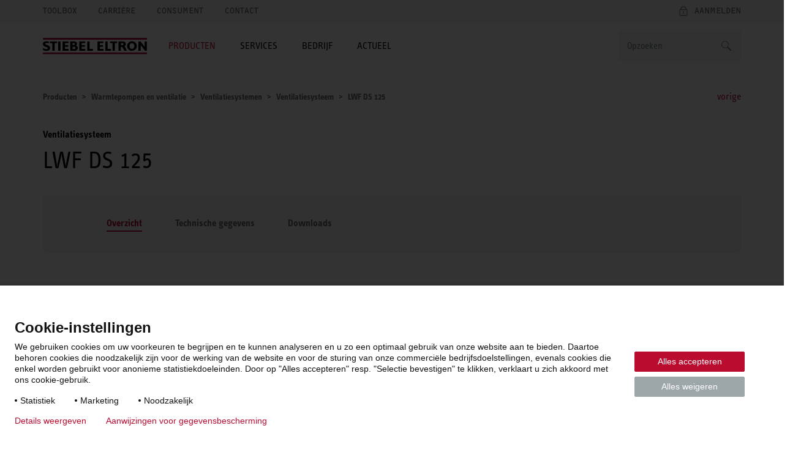

--- FILE ---
content_type: text/html; charset=UTF-8
request_url: https://www.stiebel-eltron.nl/nl/producten/duurzame_energie/ventilatie/ventilatiesysteem/lwf-ds/lwf-ds-125.html
body_size: 8110
content:
<!DOCTYPE html>
<!--[if lt IE 9 ]><html lang="nl" class="ie8 lt-ie9 lt-ie10 no-js "><![endif]-->
<!--[if IE 9 ]><html lang="nl" class="ie9 lt-ie10 no-js "><![endif]-->
<!--[if !(IE)]><!--><html lang="nl" class="no-js mandant0 ste-evo"><!--<![endif]-->
<head>
    <meta charset="utf-8">
    <meta http-equiv="X-UA-Compatible" content="IE=edge,chrome=1">
    <meta name="viewport" content="width=device-width, initial-scale=1">
    <meta name="format-detection" content="telephone=no">
    <script>
        if(document.documentMode&&document.cookie.match('ie-fallback')===null){window.location="/static/ste/ie-fallback_nl.html"}
    </script>
    <title>LWF DS 125 Ventilatiesysteem van STIEBEL ELTRON</title>
<meta name="robots" content="index, follow">
<meta name="description" content="Ventilatiesysteem LWF DS 125 STIEBEL ELTRON ► Productinformatie van de fabrikant, technische gegevens, gebruiksaanwijzing en service van de klantendienst.">
<meta name="keywords" content="LWF DS 125, Ventilatiesysteem, productinformatie, productinfo, product, info, technische kenmerken, product, type, nummer, overzicht">
<link rel="canonical" href="https://www.stiebel-eltron.nl/nl/producten/duurzame_energie/ventilatie/ventilatiesysteem/lwf-ds/lwf-ds-125.html"/>
<meta property="og:type" content="Website">
<meta property="og:title" content="LWF DS 125 Ventilatiesysteem van STIEBEL ELTRON">
<meta property="og:url" content="https://www.stiebel-eltron.nl/nl/producten/duurzame_energie/ventilatie/ventilatiesysteem/lwf-ds/lwf-ds-125.html">
<meta property="og:description" content="Ventilatiesysteem LWF DS 125 STIEBEL ELTRON ► Productinformatie van de fabrikant, technische gegevens, gebruiksaanwijzing en service van de klantendienst.">
<meta property="og:image" content="https://www.stiebel-eltron.nl/content/dam/ste/products/article_picture/pic00004/pic00004761-00.png">
<meta property="og:locale" content="nl_NL">

    <link rel="alternate" hreflang="nl-NL" href="https://www.stiebel-eltron.nl/nl/producten/duurzame_energie/ventilatie/ventilatiesysteem/lwf-ds/lwf-ds-125.html"/>
<link rel="preload" href="/apps/ste/docroot/fonts/ste_info/052b2d35-110d-437d-98e9-85547558722d.woff2" as="font" type="font/woff2" crossorigin>
        <link rel="preload" href="/apps/ste/docroot/fonts/ste_info/6191423b-8a16-4ba0-8a6f-33e69be9073c.woff2" as="font" type="font/woff2" crossorigin>
        <link rel="preload" href="/apps/ste/docroot/fonts/F2F_new/47afa150-919f-4024-9d78-d159e7d4baee.woff" as="font" type="font/woff" crossorigin>
        <link rel="preload" href="/apps/ste/docroot/fonts/ste_info/5a9f4a1e-bb12-46c0-821e-3782abe140ac.woff" as="font" type="font/woff" crossorigin>
        <link rel="preload" href="/apps/ste/docroot/fonts/ste_info/3f7c17a6-3f7e-4368-952d-8429e585e431.woff" as="font" type="font/woff" crossorigin>
    <link rel="preload" href="/apps/ste/docroot/images/single/logo-stiebel-eltron-red-black.svg" as="image">
<link rel="preload" href="/apps/ste/docroot/css/base-ste-evo.css?v=455" as="style">
        <link href="/apps/ste/docroot/css/base-ste-evo.css?v=455" rel="stylesheet">
        <link rel="preload" href="/apps/ste/docroot/css/productpage-ste-evo.css?v=455" as="style">
            <link href="/apps/ste/docroot/css/productpage-ste-evo.css?v=455" rel="stylesheet">
            <link rel="preload" href="/apps/ste/docroot/css/svg-ste-evo.css?v=455" as="style">
    <link href="/apps/ste/docroot/css/svg-ste-evo.css?v=455" rel="stylesheet">
<script type="text/javascript" src="/apps/ste/docroot/js/vendor/modernizr-custom.js" async></script>
<script>
    
    dataLayer = [{
        'pageCategory': 'Product Page'
    }];
</script></head>
<body>
<!-- Piwik Tag Manager -->
<script type="text/javascript">
(function(window, document, dataLayerName, id) {
window[dataLayerName]=window[dataLayerName]||[],window[dataLayerName].push({start:(new Date).getTime(),event:"stg.start"});var scripts=document.getElementsByTagName('script')[0],tags=document.createElement('script');
function stgCreateCookie(a,b,c){var d="";if(c){var e=new Date;e.setTime(e.getTime()+24*c*60*60*1e3),d="; expires="+e.toUTCString()}document.cookie=a+"="+b+d+"; path=/"}
var isStgDebug=(window.location.href.match("stg_debug")||document.cookie.match("stg_debug"))&&!window.location.href.match("stg_disable_debug");stgCreateCookie("stg_debug",isStgDebug?1:"",isStgDebug?14:-1);
var qP=[];dataLayerName!=="dataLayer"&&qP.push("data_layer_name="+dataLayerName),isStgDebug&&qP.push("stg_debug");var qPString=qP.length>0?("?"+qP.join("&")):"";
tags.async=!0,tags.src="https://stiebel-eltron.containers.piwik.pro/"+id+".js"+qPString,scripts.parentNode.insertBefore(tags,scripts);
!function(a,n,i){a[n]=a[n]||{};for(var c=0;c<i.length;c++)!function(i){a[n][i]=a[n][i]||{},a[n][i].api=a[n][i].api||function(){var a=[].slice.call(arguments,0);"string"==typeof a[0]&&window[dataLayerName].push({event:n+"."+i+":"+a[0],parameters:[].slice.call(arguments,1)})}}(i[c])}(window,"ppms",["tm","cm"]);
})(window, document, 'dataLayer', '02ef3387-61d2-4727-9397-1c8a88a4b425');
</script>
<!-- end Piwik Tag Manager -->
<a name="top"></a>
<header class="site-header auto-init" data-module="modules/iframe-handler" data-always-on="false">
    <div class="site-header-top">
        <div class="container">
            <a class="logo visible-xs visible-sm" href="/nl/startpagina.html">
                            <img src="/apps/ste/docroot/images/single/logo-stiebel-eltron-red-black.svg" alt="STIEBEL ELTRON" width="120">
                        </a>
                    <nav class="meta-navi">
    <ul class="list-inline list-unstyled">
        <li><a href="/nl/services/tools.html" class="">Toolbox</a></li>
            <li><a href="/nl/bedrijf/carriere.html" class="">Carrière</a></li>
            <li><a href="https://duurzaam-warm.nl/" class="">Consument</a></li>
            <li><a href="/nl/formulier/contact/_jcr_content/contentPar/contactform.html" class=" ajax-popup-link" rel="nofollow">Contact</a></li>
            </ul>
</nav><div class="mobile-nav-wrapper">
    <span class="toggle-mobile-nav" data-toggle="nav__main"></span>
    <div class="login-container auto-init hidden" data-module="modules/login-related-content"
              data-options='{"contentUrl":"/nl/formulier/formulierpagina.accountflyout.html"}'>
            <span class="mobile-login-toggler toggle-mobile-login" data-content-url="/nl/formulier/aanmeldingsformulier/_jcr_content/contentPar/loginform.loginmobile.html"></span>
            <a href="/nl/formulier/aanmeldingsformulier/_jcr_content/contentPar/loginform.html" class="ajax-popup-link login-toggler toggle-login" rel="nofollow"><span>Aanmelden</span></a>
            <div class="login-flyout visible-xs visible-sm"></div>
                </div>
    <a href="/nl/formulier/contact/_jcr_content/contentPar/contactform.html" class="ajax-popup-link" rel="nofollow"><span class="service  service-contact-mobile"></span></a>
    </div>
</div>
    </div>
    <div class="site-header-bottom container">
        <a class="logo hidden-xs hidden-sm" href="/nl/startpagina.html">
                        <img src="/apps/ste/docroot/images/single/logo-stiebel-eltron-red-black.svg" alt="STIEBEL ELTRON" width="170">
                    </a>
                <div class="search clearfix auto-init" id="headerSearch" data-module="modules/search-autosuggest"
             data-autosuggest-url="/nl/producten/duurzame_energie/ventilatie/ventilatiesysteem/lwf-ds/lwf-ds-125/_jcr_content/headersearch.autosuggest.html" data-options='{"autoSuggestPlaceholder":"Zoekvoorstellen"}'>
            <form id="fulltextSearchHeaderForm" class="autosuggest-header" method="get" autocomplete="off" action="/nl/zoekresultaten.html" accept-charset="UTF-8">
                <input type="hidden" name="_charset_" value="utf-8" />
                <div class="input-container">
                    <input class="search-input" name="search" type="text"
                           placeholder=Opzoeken />
                </div>

                <button type="submit" class="search-button"></button>
                <div class="search-button-link"></div>

            </form>
        </div>
    <nav id="nav__main" class="main-navi js-equal-flyout">
        <ul class="list-unstyled first-level">
            <li class="active has-submenu"
                           >
                <a href="#"><span>Producten</span></a>
                <div class="second-level-wrapper">
                    <a href="#" class="all-levels-back">Terug naar hoofdmenu</a>
                    <ul class="second-level ">
                        <li class="doorpage"><a href="#">Producten</a></li>

                        <li class="active has-submenu"
                                       >
                                <a href="/nl/producten/duurzame_energie.html" class="">Warmtepompen en ventilatie</a><div class="third-level-wrapper">
                                        <a href="#" class="all-levels-back">Terug naar hoofdmenu</a>
                                        <a href="#" class="third-level-back">Terug naar Producten</a>
                                        <ul class="third-level">
                                            <li class="doorpage">
                                                <a href="/nl/producten/duurzame_energie.html" class="">Warmtepompen en ventilatie</a></li>
                                            <li class=""
                                                        >
                                                    <a href="/nl/producten/duurzame_energie/warmtepomp.html" class="">Warmtepompen</a></li>
                                            <li class=" active"
                                                        >
                                                    <a href="/nl/producten/duurzame_energie/ventilatie.html" class="">Ventilatiesystemen</a></li>
                                            <li class=""
                                                        >
                                                    <a href="/nl/producten/duurzame_energie/systeemboiler.html" class="">Systeemboilers</a></li>
                                            <li class=""
                                                        >
                                                    <a href="/nl/producten/duurzame_energie/afleversets.html" class="">Afleversets</a></li>
                                            <li class=""
                                                        >
                                                    <a href="/nl/producten/duurzame_energie/regeling_energiemanagement.html" class="">Regeling / energiemanagement</a></li>
                                            </ul>
                                    </div>
                                </li>
                        <li class=" has-submenu"
                                       >
                                <a href="/nl/producten/warm_water.html" class="">Warm water</a><div class="third-level-wrapper">
                                        <a href="#" class="all-levels-back">Terug naar hoofdmenu</a>
                                        <a href="#" class="third-level-back">Terug naar Producten</a>
                                        <ul class="third-level">
                                            <li class="doorpage">
                                                <a href="/nl/producten/warm_water.html" class="">Warm water</a></li>
                                            <li class=""
                                                        >
                                                    <a href="/nl/producten/warm_water/doorstromers.html" class="">Doorstromer</a></li>
                                            <li class=""
                                                        >
                                                    <a href="/nl/producten/warm_water/kleine_boilers_wandboilersenstaandeboilers.html" class="">Kleine boilers, wandboilers en staande boilers</a></li>
                                            <li class=""
                                                        >
                                                    <a href="/nl/producten/warm_water/warmtepompboilers.html" class="">Warmtepompboilers</a></li>
                                            <li class=""
                                                        >
                                                    <a href="/nl/producten/warm_water/kokendwatertoestellenheetwaterautomaten.html" class="">Kokendwatertoestellen</a></li>
                                            </ul>
                                    </div>
                                </li>
                        <li class=" has-submenu"
                                       >
                                <a href="/nl/producten/elektrische_verwarming.html" class="">Ruimteverwarming</a><div class="third-level-wrapper">
                                        <a href="#" class="all-levels-back">Terug naar hoofdmenu</a>
                                        <a href="#" class="third-level-back">Terug naar Producten</a>
                                        <ul class="third-level">
                                            <li class="doorpage">
                                                <a href="/nl/producten/elektrische_verwarming.html" class="">Ruimteverwarming</a></li>
                                            <li class=""
                                                        >
                                                    <a href="/nl/producten/elektrische_verwarming/elektrische_verwarmingstoestellen.html" class="">Elektrische verwarmingstoestellen</a></li>
                                            <li class=""
                                                        >
                                                    <a href="/nl/producten/elektrische_verwarming/accumulatieverwarming.html" class=""></a></li>
                                            </ul>
                                    </div>
                                </li>
                        <li class=" has-submenu"
                                       >
                                <a href="/nl/producten/informeren-plannen.html" class="">Informatie & engineering</a><div class="third-level-wrapper">
                                        <a href="#" class="all-levels-back">Terug naar hoofdmenu</a>
                                        <a href="#" class="third-level-back">Terug naar Producten</a>
                                        <ul class="third-level">
                                            <li class="doorpage">
                                                <a href="/nl/producten/informeren-plannen.html" class="">Informatie & engineering</a></li>
                                            <li class=""
                                                        >
                                                    <a href="/nl/producten/informeren-plannen/wpnext.html" class="">wpnext | warmtepompen van de volgende generatie</a></li>
                                            <li class=""
                                                        >
                                                    <a href="/nl/producten/informeren-plannen/solarwatt.html" class="">Warmtepompen & PV: ideale combinatie</a></li>
                                            <li class=""
                                                        >
                                                    <a href="/nl/producten/informeren-plannen/projectaanvragen.html" class="">Projectaanvragen</a></li>
                                            <li class=""
                                                        >
                                                    <a href="/nl/producten/informeren-plannen/bcrg-verklaringen.html" class="">Verklaringen</a></li>
                                            <li class=""
                                                        >
                                                    <a href="/nl/producten/informeren-plannen/grootvermogen.html" class="">Grootvermogen</a></li>
                                            <li class=""
                                                        >
                                                    <a href="/nl/producten/informeren-plannen/Referenties.html" class="">Referenties</a></li>
                                            </ul>
                                    </div>
                                </li>
                        <li class=" has-submenu"
                                       >
                                <a href="/nl/producten/Sets-van-STIEBEL-ELTRON.html" class="">Warmtepompsets</a><div class="third-level-wrapper">
                                        <a href="#" class="all-levels-back">Terug naar hoofdmenu</a>
                                        <a href="#" class="third-level-back">Terug naar Producten</a>
                                        <ul class="third-level">
                                            <li class="doorpage">
                                                <a href="/nl/producten/Sets-van-STIEBEL-ELTRON.html" class="">Warmtepompsets</a></li>
                                            <li class=""
                                                        >
                                                    <a href="/nl/producten/Sets-van-STIEBEL-ELTRON/N-Line.html" class="">Nieuwbouw</a></li>
                                            <li class=""
                                                        >
                                                    <a href="/nl/producten/Sets-van-STIEBEL-ELTRON/R-Line.html" class="">Renovatie en hybride</a></li>
                                            </ul>
                                    </div>
                                </li>
                        </ul>
                </div>
                </li>
            <li class=" has-submenu"
                           >
                <a href="#"><span>Services</span></a>
                <div class="second-level-wrapper">
                    <a href="#" class="all-levels-back">Terug naar hoofdmenu</a>
                    <ul class="second-level ">
                        <li class="doorpage"><a href="#">Services</a></li>

                        <li class=" has-submenu"
                                       >
                                <a href="/nl/services/tools-apps.html" class="">Tools & Apps</a><div class="third-level-wrapper">
                                        <a href="#" class="all-levels-back">Terug naar hoofdmenu</a>
                                        <a href="#" class="third-level-back">Terug naar Services</a>
                                        <ul class="third-level">
                                            <li class="doorpage">
                                                <a href="/nl/services/tools-apps.html" class="">Tools & Apps</a></li>
                                            <li class=""
                                                        >
                                                    <a href="/nl/services/tools-apps/warmtepomp-serviceapp.html" class="">Warmtepomp ServiceApp</a></li>
                                            <li class=""
                                                        >
                                                    <a href="/nl/services/tools-apps/servicewelt.html" class="">SERVICEWELT</a></li>
                                            <li class=""
                                                        >
                                                    <a href="/nl/services/tools-apps/mystiebel-app.html" class="">MyStiebel App</a></li>
                                            <li class=""
                                                        >
                                                    <a href="/nl/services/tools-apps/dhe-connect-app.html" class="">DHE Connect App</a></li>
                                            <li class=""
                                                        >
                                                    <a href="/nl/services/tools-apps/modbus.html" class="">Modbus</a></li>
                                            </ul>
                                    </div>
                                </li>
                        <li class=" has-submenu"
                                       >
                                <a href="/nl/services/klantenservice.html" class="">Klantenservice</a><div class="third-level-wrapper">
                                        <a href="#" class="all-levels-back">Terug naar hoofdmenu</a>
                                        <a href="#" class="third-level-back">Terug naar Services</a>
                                        <ul class="third-level">
                                            <li class="doorpage">
                                                <a href="/nl/services/klantenservice.html" class="">Klantenservice</a></li>
                                            <li class=""
                                                        >
                                                    <a href="/nl/services/klantenservice/help-videos.html" class="">Hulp bij instellingen en apparaatfouten</a></li>
                                            <li class=""
                                                        >
                                                    <a href="/nl/services/klantenservice/Meldingenlijst_storingscodes.html" class="">Meldingenlijst & storingscodes</a></li>
                                            <li class=""
                                                        >
                                                    <a href="/nl/services/klantenservice/serviceopdracht.html" class="">Serviceopdracht</a></li>
                                            <li class=""
                                                        >
                                                    <a href="/nl/services/klantenservice/Ingebruikname-opdracht.html" class="">Ingebruikname opdracht</a></li>
                                            <li class=""
                                                        >
                                                    <a href="/nl/services/klantenservice/product_registratie.html" class="">Productregistratie</a></li>
                                            <li class=""
                                                        >
                                                    <a href="/nl/services/klantenservice/Retour-aanvraag.html" class="">Retouraanvraag </a></li>
                                            <li class=""
                                                        >
                                                    <a href="/nl/services/klantenservice/spareparts-catalogus.html" class="">Spare parts catalogus</a></li>
                                            <li class=""
                                                        >
                                                    <a href="/nl/services/klantenservice/servicepartners.html" class="">Servicepartners</a></li>
                                            </ul>
                                    </div>
                                </li>
                        <li class=""
                                       >
                                <a href="/nl/services/downloads.html" class="">Downloads</a></li>
                        <li class=""
                                       >
                                <a href="/nl/services/FAQ.html" class="">FAQ</a></li>
                        <li class=""
                                       >
                                <a href="/nl/services/trainingen.html" class="">Trainingen</a></li>
                        <li class=" has-submenu"
                                       >
                                <a href="/nl/services/partnerprogramma.html" class="">Partnerprogramma</a><div class="third-level-wrapper">
                                        <a href="#" class="all-levels-back">Terug naar hoofdmenu</a>
                                        <a href="#" class="third-level-back">Terug naar Services</a>
                                        <ul class="third-level">
                                            <li class="doorpage">
                                                <a href="/nl/services/partnerprogramma.html" class="">Partnerprogramma</a></li>
                                            <li class=""
                                                        >
                                                    <a href="/nl/services/partnerprogramma/voordelen-partnerprogramma.html" class="">Partnervoordelen</a></li>
                                            </ul>
                                    </div>
                                </li>
                        </ul>
                </div>
                </li>
            <li class=" has-submenu"
                           >
                <a href="#"><span>Bedrijf</span></a>
                <div class="second-level-wrapper">
                    <a href="#" class="all-levels-back">Terug naar hoofdmenu</a>
                    <ul class="second-level ">
                        <li class="doorpage"><a href="#">Bedrijf</a></li>

                        <li class=" has-submenu"
                                       >
                                <a href="/nl/bedrijf/over-stiebel-eltron.html" class="">Over STIEBEL ELTRON</a><div class="third-level-wrapper">
                                        <a href="#" class="all-levels-back">Terug naar hoofdmenu</a>
                                        <a href="#" class="third-level-back">Terug naar Bedrijf</a>
                                        <ul class="third-level">
                                            <li class="doorpage">
                                                <a href="/nl/bedrijf/over-stiebel-eltron.html" class="">Over STIEBEL ELTRON</a></li>
                                            <li class=""
                                                        >
                                                    <a href="/nl/bedrijf/over-stiebel-eltron/groep-stiebel-eltron.html" class="">STIEBEL ELTRON Groep</a></li>
                                            <li class=""
                                                        >
                                                    <a href="/nl/bedrijf/over-stiebel-eltron/geschiedenis.html" class="">Geschiedenis</a></li>
                                            <li class=""
                                                        >
                                                    <a href="/nl/bedrijf/over-stiebel-eltron/vestigingen.html" class="">Vestigingen </a></li>
                                            <li class=""
                                                        >
                                                    <a href="/nl/bedrijf/over-stiebel-eltron/energy-campus.html" class="">Energy Campus</a></li>
                                            <li class=""
                                                        >
                                                    <a href="/nl/bedrijf/over-stiebel-eltron/Duurzaamheid.html" class="">Duurzaamheid</a></li>
                                            <li class=""
                                                        >
                                                    <a href="/nl/bedrijf/over-stiebel-eltron/managementsystemen.html" class="">ISO-certificeringen</a></li>
                                            </ul>
                                    </div>
                                </li>
                        <li class=" has-submenu"
                                       >
                                <a href="/nl/bedrijf/carriere.html" class="">Carrière</a><div class="third-level-wrapper">
                                        <a href="#" class="all-levels-back">Terug naar hoofdmenu</a>
                                        <a href="#" class="third-level-back">Terug naar Bedrijf</a>
                                        <ul class="third-level">
                                            <li class="doorpage">
                                                <a href="/nl/bedrijf/carriere.html" class="">Carrière</a></li>
                                            <li class=""
                                                        >
                                                    <a href="/nl/bedrijf/carriere/vacatures.html" class="">Vacatures</a></li>
                                            <li class=""
                                                        >
                                                    <a href="/nl/bedrijf/carriere/werken-bij-stiebel-eltron.html" class="">Werken bij STIEBEL ELTRON</a></li>
                                            <li class=""
                                                        >
                                                    <a href="/nl/bedrijf/carriere/servicetechnicus.html" class="">Servicetechnicus</a></li>
                                            <li class=""
                                                        >
                                                    <a href="/nl/bedrijf/carriere/studenten.html" class="">Studenten</a></li>
                                            <li class=""
                                                        >
                                                    <a href="/nl/bedrijf/carriere/onze-waarden.html" class="">Onze waarden</a></li>
                                            </ul>
                                    </div>
                                </li>
                        <li class=" has-submenu"
                                       >
                                <a href="/nl/bedrijf/contact.html" class="">Contact</a><div class="third-level-wrapper">
                                        <a href="#" class="all-levels-back">Terug naar hoofdmenu</a>
                                        <a href="#" class="third-level-back">Terug naar Bedrijf</a>
                                        <ul class="third-level">
                                            <li class="doorpage">
                                                <a href="/nl/bedrijf/contact.html" class="">Contact</a></li>
                                            <li class=""
                                                        >
                                                    <a href="/nl/bedrijf/contact/Offerte-aanvragen.html" class="">Offerte aanvragen</a></li>
                                            <li class=""
                                                        >
                                                    <a href="/nl/bedrijf/contact/Servicedienst.html" class="">Service- en storingsdienst </a></li>
                                            <li class=""
                                                        >
                                                    <a href="/nl/bedrijf/contact/binnendienst.html" class="">Binnendienst</a></li>
                                            <li class=""
                                                        >
                                                    <a href="/nl/bedrijf/contact/buitendienst.html" class="">Buitendienst</a></li>
                                            </ul>
                                    </div>
                                </li>
                        <li class=" has-submenu"
                                       >
                                <a href="/nl/bedrijf/Compliance.html" class="">Compliance & Voorwaarden</a><div class="third-level-wrapper">
                                        <a href="#" class="all-levels-back">Terug naar hoofdmenu</a>
                                        <a href="#" class="third-level-back">Terug naar Bedrijf</a>
                                        <ul class="third-level">
                                            <li class="doorpage">
                                                <a href="/nl/bedrijf/Compliance.html" class="">Compliance & Voorwaarden</a></li>
                                            <li class=""
                                                        >
                                                    <a href="/nl/bedrijf/Compliance/code-of-conduct.html" class="">Gedragscode</a></li>
                                            <li class=""
                                                        >
                                                    <a href="/nl/bedrijf/Compliance/whistleblower-system.html" class="">Klokkenluiderssysteem</a></li>
                                            <li class=""
                                                        >
                                                    <a href="/nl/bedrijf/Compliance/human-rights-kodex.html" class="">Mensenrechten</a></li>
                                            <li class=""
                                                        >
                                                    <a href="/nl/bedrijf/Compliance/AlgemeneVoorwaarden.html" class="">Algemene voorwaarden</a></li>
                                            </ul>
                                    </div>
                                </li>
                        </ul>
                </div>
                </li>
            <li class=" has-submenu"
                           >
                <a href="#"><span>Actueel</span></a>
                <div class="second-level-wrapper">
                    <a href="#" class="all-levels-back">Terug naar hoofdmenu</a>
                    <ul class="second-level ">
                        <li class="doorpage"><a href="#">Actueel</a></li>

                        <li class=""
                                       >
                                <a href="/nl/blog/articles.html" class="">Artikelen</a></li>
                        </ul>
                </div>
                </li>
            </ul>
    </nav>
    </div>
</header>
<section class="main-content clearfix">
    <script type="application/ld+json">
        {
          "@context": "https://schema.org",
          "@type": "BreadcrumbList",
          "itemListElement": [
            
            {
            "@type": "ListItem",
            "position": 1,
            "name": "Warmtepompen en ventilatie",
            "item": "https://www.stiebel-eltron.nl/nl/producten/duurzame_energie.html"
            },
            {
            "@type": "ListItem",
            "position": 2,
            "name": "Ventilatiesystemen",
            "item": "https://www.stiebel-eltron.nl/nl/producten/duurzame_energie/ventilatie.html"
            },
            {
            "@type": "ListItem",
            "position": 3,
            "name": "Ventilatiesysteem",
            "item": "https://www.stiebel-eltron.nl/nl/producten/duurzame_energie/ventilatie/ventilatiesysteem.html"
            },
            {
            "@type": "ListItem",
            "position": 4,
            "name": "LWF DS 125",
            "item": "https://www.stiebel-eltron.nl/nl/producten/duurzame_energie/ventilatie/ventilatiesysteem/lwf-ds/lwf-ds-125.html"
            }
            ]
        }
        </script>

        <div class="container breadcrumb-line">
            <ul class="breadcrumb">
                <li>
                        <span>Producten</span>
                            </li>
                <li>
                        <a href="/nl/producten/duurzame_energie.html">
                                    <span>Warmtepompen en ventilatie</span>
                                </a>
                            </li>
                <li>
                        <a href="/nl/producten/duurzame_energie/ventilatie.html">
                                    <span>Ventilatiesystemen</span>
                                </a>
                            </li>
                <li>
                        <a href="/nl/producten/duurzame_energie/ventilatie/ventilatiesysteem.html">
                                    <span>Ventilatiesysteem</span>
                                </a>
                            </li>
                <li>
                        <span>LWF DS 125</span>
                            </li>
                </ul>

            <div class="content-back">
                    <a href="/nl/producten/duurzame_energie/ventilatie/alle-producten.html">vorige</a>
                </div>
            </div>
    <section class="container product-detail-page">
            <div class="col-md-12-1 column-content" itemscope itemtype="http://purl.org/goodrelations/v1#ProductOrServiceModel">

                <meta itemprop="category" content="Warmtepompen en ventilatie > Ventilatiesystemen > Ventilatiesysteem" />

                <h1 class="headline-group">
                    <span class="h6"><a href="/nl/producten/duurzame_energie/ventilatie/ventilatiesysteem.html">Ventilatiesysteem</a></span>
                    <div class="product parbase"><span class="h1">
                <span itemprop="name">LWF DS 125</span>
                </span>
            <meta itemprop="manufacturer" content="STIEBEL ELTRON" />
        </div>
</h1>
                <div class="module container auto-init" data-module="modules/ecomm-tab-ajax">
            <div class="col-md-12-1 col-sm-12-1 clearfix">
                <ul class="tabs hidden-sm hidden-xs js-tabs-ul">
                    <li class="tab-1 active" data-tab="productpage">
                            <a href="#" data-url="/nl/producten/duurzame_energie/ventilatie/ventilatiesysteem/lwf-ds/lwf-ds-125.tabcontent.html">Overzicht</a>
                            </li>
                    <li class="tab-2" data-tab="technische-gegevens">
                            <a href="#technische-gegevens" data-url="/nl/producten/duurzame_energie/ventilatie/ventilatiesysteem/lwf-ds/lwf-ds-125/technische-gegevens.tabcontent.html">Technische gegevens</a>
                            </li>
                    <li class="tab-3" data-tab="downloads">
                            <a href="#downloads" data-url="/nl/producten/duurzame_energie/ventilatie/ventilatiesysteem/lwf-ds/lwf-ds-125/downloads.tabcontent.html">Downloads</a>
                            </li>
                    </ul>
                <div class="visible-sm visible-xs">
                    <div class="tab-select">
                        <form>
                            <select name="thema" class="js-tabs-select">
                                <option class="tab-1" value="productpage" data-url="/nl/producten/duurzame_energie/ventilatie/ventilatiesysteem/lwf-ds/lwf-ds-125.tabcontent.html" selected>
                                                Overzicht</option>
                                    <option class="tab-2" value="technische-gegevens" data-url="/nl/producten/duurzame_energie/ventilatie/ventilatiesysteem/lwf-ds/lwf-ds-125/technische-gegevens.tabcontent.html">
                                                Technische gegevens</option>
                                    <option class="tab-3" value="downloads" data-url="/nl/producten/duurzame_energie/ventilatie/ventilatiesysteem/lwf-ds/lwf-ds-125/downloads.tabcontent.html">
                                                Downloads</option>
                                    </select>
                        </form>
                    </div>
                </div>
                <ul class="tab-content">
                    <li class="tab-content-1 active js-ajax-target">
                        <section class="container">
    <div class="gallery-slider clearfix">

        <div class="row gallery-slider-top clearfix">

            <div class="col-md-8-1 col-sm-12-1">
                <section class="module product-detail-gallery clearfix">
                    <div id="sync0" class="owl-carousel product-detail-stage" data-options='{"lazyLoad":true}'><div class="item">
                                            <div class="imageConfig imageconfig responsiveimage image parbase"></div>
<a href="#product-detail-layer" class="open-popup-link">
                                                <div class="image_1 responsiveimage image parbase"><img class="lazyOwl" data-src="/content/dam/ste/products/article_picture/pic00004/pic00004761-00.png" alt="STIEBEL ELTRON Ventilatiesysteem LWF DS 125" itemprop="image">
            </div>
</a>
                                        </div>
                                        </div><div class="product-detail-stage">
                        <div class="gallery-tools hidden visible-md visible-lg">
                            <a href="#product-detail-layer" class="open-popup-link expand-btn">
                                    <div class="plussign-container">
                                        <span class="plussign"></span>
                                    </div>
                                </a>
                            </div>
                    </div>
                    <div class="manualImages imagelist product parbase"></div>
</section>
            </div>

            <div class="col-md-4-9 col-sm-12-1 no-padding clearfix">

                <div class="paddinger">

                    <div class="bulletpoints"><ul >
                <li>Tweelaagse isolatieslang voor continu bedrijf tot max. 80 graden</li>
                <li>Lengte: 400 cm</li>
                <li>Isolatiemateriaal: glaswol</li>
                <li>Buitenmantel: aluminium laminaat</li>
                </ul>
        </div>
<span class="h4">Vragen over het product?</span>
                            <a href="/nl/formulier/contact/_jcr_content/contentPar/contactform.html" class="btn btn-primary ajax-popup-link" rel="nofollow">Contact opnemen</a>
                            </div>

                </div>
        </div>

        <div class="lwf-ds-125 productpage page basicpage"><!--
Inkludierte Resource: /content/ste/nl/nl/producten/duurzame_energie/ventilatie/ventilatiesysteem/lwf-ds/lwf-ds-125<br />
Zeige Awards von: LWF DS 125<br />
Pfad: /content/ste/nl/nl/producten/duurzame_energie/ventilatie/ventilatiesysteem/lwf-ds/lwf-ds-125<br />
-->

</div>
</div>
</section>

<div id="product-detail-layer" class="define-layer-size-gallery variable-height mfp-hide">
    <div class="layer-content">
        <div id="sync1" class="owl-carousel product-detail-stage" data-options='{"lazyLoad":true}'><div class="item">
                    <div class="image_1 responsiveimage image parbase"><img class="lazyOwl" data-src="/content/dam/ste/products/article_picture/pic00004/pic00004761-00.png" alt="STIEBEL ELTRON Ventilatiesysteem LWF DS 125">
            </div>
</div>
            </div></div>
</div>

<div class="container">
    <div class="product-details">
        <div class="row clearfix">
            <div class="col-md-8-1">

                <div class="headline"><h2>
    Details van het product</h2></div>
<div class="detailstext"><span itemprop="description"><p><strong>Beschrijving</strong> • Isolatieslang tegen condenswatervorming voor de geleiding van uitblaas- en buitenlucht.</p></span>
        </div>
<br/><br/>

                <div class="contentPar parsys">
</div>
<div class="fpTeaserContentParTop iparsys parsys"><div class="section"><div class="new"></div>
</div><div class="iparys_inherited"><div class="fpTeaserContentParTop iparsys parsys"></div>
</div>
</div>
<div class="fpTeaserContentParBottom iparsys parsys"><div class="section"><div class="new"></div>
</div><div class="iparys_inherited"><div class="fpTeaserContentParBottom iparsys parsys"></div>
</div>
</div>
</div>

            <div class="col-md-4-9">

                    <div class="module info-teaser clearfix">
                            <meta itemprop="mpn" content="159347"/>
                            <meta itemprop="gtin13" content="4017211593470"/>
                            <span class="h2">Technisch blad</span>
                            <div>
                                <p>
                                    <b>Productnummer:</b> 159347</p>
                                <p><b>Lengte:</b> 4000&#32;mm</p>
                                    <p><b>Nominale maat:</b> 125&#32;mm</p>
                                    <p>
                                        <a href="#technische-gegevens" onclick="App.ecommTabAjax.switchTab(this.dataset.tab, this.dataset.url)" data-tab="technische-gegevens" data-url="/nl/producten/duurzame_energie/ventilatie/ventilatiesysteem/lwf-ds/lwf-ds-125/technische-gegevens.tabcontent.html" class="arrow">Alles tonen</a>
                                            </p>
                                <p>
                                    <a href="/nl/producten/duurzame_energie/ventilatie/ventilatiesysteem/lwf-ds/lwf-ds-125/technische-gegevens.product.pdf" class="download">Downloaden als pdf</a>
                                </p>
                            </div>
                        </div>
                    <div class="technicalDetailsTeaserPar iparsys parsys"><div class="section"><div class="new"></div>
</div><div class="iparys_inherited"><div class="technicalDetailsTeaserPar iparsys parsys"></div>
</div>
</div>
<div class="teaserPar parsys">
</div>
<div class="productTeaserIpar iparsys parsys"><div class="section"><div class="new"></div>
</div><div class="iparys_inherited"><div class="productTeaserIpar iparsys parsys"></div>
</div>
</div>
</div>
            </div>

        </div>
</div></li>
                </ul>
            </div>
        </div>
    </div>
        </section>
    <div class="container">
        </div>
</section>

<footer class="site-footer">
                <a href="#top" class="totop">to top</a>
<div class="footerTopIPar iparsys parsys"><div class="section"><div class="new"></div>
</div><div class="iparys_inherited"><div class="footerTopIPar iparsys parsys"><div class="footertop section"><div class="footer-top container">
            <div class="footer-contact">
                <h3 class="h2 footer-contact__headline">Onze experts staan voor jou klaar</h3>
                <div class="flex-row center-sm">
                    <div class="flex-col-sm-4 footer-contact__item">
                            <div class="footeritem"><a href="tel:0736230000" class="footer-contact__inner ">
                    <span class="footer-contact__icon icon-phone-red"></span>
                    <div class="footer-contact__content">
                        <span>BEL ONS</span>
                        <span>073-6230000</span>
                        </div>
                </a>
            </div>
</div>
                    <div class="flex-col-sm-4 footer-contact__item">
                            <div class="footeritem_77844611 footeritem"><a href="/nl/formulier/contact/_jcr_content/contentPar/contactform.html" class="footer-contact__inner ajax-popup-link contact-link" rel="nofollow">
                    <span class="footer-contact__icon icon-mail-red"></span>
                    <div class="footer-contact__content">
                        <span>MAIL ONS</span>
                        <span>Contactformulier</span>
                        </div>
                </a>
            </div>
</div>
                    </div>
            </div>
        </div>
    </div>
</div>
</div>
</div>
<div class="footerMediumIPar iparsys parsys"><div class="section"><div class="new"></div>
</div><div class="iparys_inherited"><div class="footerMediumIPar iparsys parsys"></div>
</div>
</div>
<div class="footer__share">
    <div class="h6">Deel deze pagina</div>
        <a class="action-icon action-linkedin" target="_blank" title="LinkedIn" href="https://www.linkedin.com/shareArticle?mini=true&url=https%3a%2f%2fwww.stiebel-eltron.nl%2fnl%2fproducten%2fduurzame_energie%2fventilatie%2fventilatiesysteem%2flwf-ds%2flwf-ds-125.html&title=LWF%20DS%20125"><span>LinkedIn</span></a>
<a class="action-icon action-facebook" target="_blank" title="Facebook" href="http://www.facebook.com/sharer/sharer.php?u=https%3a%2f%2fwww.stiebel-eltron.nl%2fnl%2fproducten%2fduurzame_energie%2fventilatie%2fventilatiesysteem%2flwf-ds%2flwf-ds-125.html"><span>Facebook</span></a>
<a class="action-icon action-twitter" target="_blank" title="X" href="https://x.com/intent/post?url=https%3a%2f%2fwww.stiebel-eltron.nl%2fnl%2fproducten%2fduurzame_energie%2fventilatie%2fventilatiesysteem%2flwf-ds%2flwf-ds-125.html"><span>X</span></a>
</div><div class="footerIPar iparsys parsys"><div class="section"><div class="new"></div>
</div><div class="iparys_inherited"><div class="footerIPar iparsys parsys"></div>
</div>
</div>
<div class="footer-middle">
            <div class="footerPartnerIPar iparsys parsys"><div class="section"><div class="new"></div>
</div><div class="iparys_inherited"><div class="footerPartnerIPar iparsys parsys"><div class="partnersearchteaser section"><div class="quote-teaser quote-teaser__partner-search">
        <div class="flex-row center-md">
            <div class="flex-col-md-7 flex-col-lg-6 flex-col-xl-5">
                <div class="quote-teaser__inner">
                    <div class="quote-teaser__visual">
                        <div class="image responsiveimage parbase"><div class="imagebox imagebox--square"><div class="lazyloading-image loading-animation"  data-src="/content/dam/ste/de/evo/home/200x200-stiebel-eltron-fachpartner-suche.jpg" data-srcset="/content/dam/ste/de/evo/home/200x200-stiebel-eltron-fachpartner-suche.jpg 479w,/content/dam/ste/de/evo/home/200x200-stiebel-eltron-fachpartner-suche.jpg 767w,/content/dam/ste/de/evo/home/200x200-stiebel-eltron-fachpartner-suche.jpg 1023w,/content/dam/ste/de/evo/home/200x200-stiebel-eltron-fachpartner-suche.jpg 1279w"
                         data-alt="Vind een STIEBEL ELTRON adviseur" data-class="img-responsive">
                </div>
                </div></div>
</div>
                    <div class="quote-teaser__content">
                        <div class="quote-teaser__title">Zoek een adviseur in jouw regio</div>
                        <p class="quote-teaser__text">Op zoek naar projectondersteuning of vragen over warmtepompen of boilers? Neem contact op met een van onze adviseurs.</p>
                        <form method="GET" action="/nl/bedrijf/contact/buitendienst.html" class="search-form">
                            <input type="text" title="Eerste 2 cijfers postcode" placeholder="Eerste 2 cijfers postcode" name="zip" class="search-input">
                            <button type="submit" class="search-button"></button>
                        </form>
                    </div>
                </div>
            </div>
        </div>
    </div>
    </div>
</div>
</div>
</div>
</div>
    <div class="footer-bottom">
    <ul class="footer-bottom__links">
        <li>
                    <a href="/nl/wettelijke-informatie.html" class="">Wettelijke informatie</a></li>
            <li>
                    <a href="/nl/privacyverklaring.html" class="">Privacyverklaring</a></li>
            <li>
                    <a href="/nl/bedrijf/Compliance/AlgemeneVoorwaarden.html" class="">Algemene Voorwaarden</a></li>
            </ul>
    <div class="footer-bottom__social-links">
        <a class="action-icon action-linkedin action-follow" target="_blank" href="https://www.linkedin.com/company/stiebel-eltron-nederland-bv/" title="LinkedIn"><span>LinkedIn</span></a>

<a class="action-icon action-facebook action-follow" target="_blank" href="https://www.facebook.com/stiebeleltronnederland" title="Facebook"><span>Facebook</span></a>

<a class="action-icon action-twitter action-follow" target="_blank" href="https://twitter.com/stiebeleltronnl" title="X"><span>X</span></a>

<a class="action-icon action-youtube action-follow" target="_blank" href="https://www.youtube.com/@stiebeleltronnederland" title="YouTube"><span>YouTube</span></a>

<a class="action-icon action-instagram action-follow" target="_blank" href="https://www.instagram.com/stiebeleltronnederland/" title="Instagram"><span>Instagram</span></a>

</div>

    <div class="footer-bottom__copy">
        <span>&copy; 2025 - STIEBEL ELTRON GmbH & Co. KG (DE)</span>
    </div>
</div></footer>
        <script>
    var imagesDir = '/apps/ste/docroot/images';
    var alUrl = '/content/ste/nl/nl/producten/duurzame_energie/ventilatie/ventilatiesysteem/lwf-ds/lwf-ds-125.alrq.html?t';  </script>
<script>var requirejs = { urlArgs: 'v=455' };</script>
<script type="text/javascript" data-main="/apps/ste/docroot/js/app/main" data-revision="455" src="/etc/designs/ste/clientlibs/js-libs/require.js?v=455" async></script>
<script type="text/javascript" data-main="/apps/ste/docroot/js/app/main" data-revision="455" src="/apps/ste/docroot/js/vendor/iframeResizer.contentWindow.js?v=455" async></script>
</body></html>

--- FILE ---
content_type: text/css
request_url: https://www.stiebel-eltron.nl/apps/ste/docroot/css/base-ste-evo.css?v=455
body_size: 57442
content:
/* base-ste-evo.css 2025-11-05T10:22:55 */
@charset "UTF-8";.container:after,.container:before{content:' ';display:table}.form.form--default .more-information,.register-form .more-information{margin-top:26px}.form.form--default .fancy-select label.magical.visible,.register-form .fancy-select label.magical.visible{top:-17px;font-size:14px!important}.form.form--default{margin-bottom:40px}.application.form.form--default .greybox-data{margin-bottom:40px;padding:9px 20px 25px}.application.form.form--default .customerfield-order.radioorder{margin-top:16px}.form.form--default input[type=email],.form.form--default input[type=number],.form.form--default input[type=password],.form.form--default input[type=tel],.form.form--default input[type=text]{padding:0 10px}.form.form--default textarea{outline:0;border-radius:0}.form.form--default .greybox-data{margin-bottom:20px;padding:25px 20px;background-color:#dfdfdf}.form.form--default .greybox-data input{width:100%;height:30px;margin-bottom:9px;background-color:#fff}.form.form--default .greybox-data label{margin-bottom:3px}.form.form--default .greybox-data .fancy-select{margin:0;width:100%}.form.form--default .greybox-data .fancy-select .trigger{height:30px;padding-top:3px}.form.form--default .h4,.form.form--default h3.popover-title,.form.form--default h4{margin-bottom:44px}.form.form--default .customerfield-order input,.form.form--default .inputfield input{width:100%;height:30px;line-height:1.3em;background-color:#fff}.form.form--default .customerfield-order input[type=radio],.form.form--default .inputfield input[type=radio]{width:auto}.form.form--default .customerfield-order.radioorder label,.form.form--default .inputfield.radioorder label{margin-right:20px}.form.form--default .customerfield-order.checkorder,.form.form--default .inputfield.checkorder{position:relative}.form.form--default .customerfield-order.dataorder,.form.form--default .inputfield.dataorder{padding-top:25px}.form.form--default .customerfield-order.dataorder .popup-container,.form.form--default .inputfield.dataorder .popup-container{margin-bottom:15px}.form.form--default .customerfield-order.dataorder .fileinput,.form.form--default .inputfield.dataorder .fileinput{position:relative;margin-bottom:10px;width:100%;float:left;max-width:1440px;margin-left:auto;margin-right:auto}.form.form--default .customerfield-order.dataorder .fileinput:after,.form.form--default .inputfield.dataorder .fileinput:after{content:" ";display:block;clear:both}.form.form--default .customerfield-order.dataorder .fileinput .input-section,.form.form--default .inputfield.dataorder .fileinput .input-section{width:38.783269962%;float:left;margin-right:4.9429657795%;margin-right:0}.form.form--default .customerfield-order.dataorder .fileinput .input-section.input-file-trigger,.form.form--default .inputfield.dataorder .fileinput .input-section.input-file-trigger{position:absolute;opacity:0;width:100%}.form.form--default .customerfield-order.dataorder .fileinput .input-section.input-file-trigger .input-form-placeholder,.form.form--default .inputfield.dataorder .fileinput .input-section.input-file-trigger .input-form-placeholder{width:100%;cursor:pointer}.form.form--default .customerfield-order.dataorder .fileinput .input-section.inputtext,.form.form--default .inputfield.dataorder .fileinput .input-section.inputtext{width:56.2737642586%;float:left;margin-right:4.9429657795%;margin-right:4.9429657795%}.form.form--default .customerfield-order.dataorder .fileinput .input-section label,.form.form--default .inputfield.dataorder .fileinput .input-section label{display:none}.form.form--default .customerfield-order.dataorder .fileinput .input-section input,.form.form--default .inputfield.dataorder .fileinput .input-section input{width:auto}.form.form--default .customerfield-order.dataorder .fileinput input[type=text],.form.form--default .inputfield.dataorder .fileinput input[type=text]{width:100%}.form.form--default .customerfield-order.dataorder .fileinput .btn-primary,.form.form--default .inputfield.dataorder .fileinput .btn-primary{width:100%;margin:0;cursor:pointer;text-align:center;line-height:1;padding:0;background-color:#808285}.form.form--default .customerfield-order.dataorder .h5,.form.form--default .customerfield-order.dataorder h5,.form.form--default .inputfield.dataorder .h5,.form.form--default .inputfield.dataorder h5{float:left;clear:both;margin-right:15px}.form.form--default .customerfield-order.dataorder .input-for-input-file,.form.form--default .inputfield.dataorder .input-for-input-file{height:30px}.form.form--default .flyout-form .logininput label{text-transform:none}.form.form--default .flyout-form .logininput input{border:1px solid transparent}.form.form--default .login-teaser{margin-bottom:30px;padding:25px 14px 35px;background-color:#efefef}.form.form--default .login-teaser .btn-primary{width:auto;margin-bottom:15px}.form.form--default .login-teaser .logininput{margin-bottom:10px}.form.form--default .login-teaser .logininput input{width:100%;height:40px;margin-top:15px;margin-bottom:0;background-color:#dfdfdf}.form.form--default .login-teaser .logininput input:-webkit-autofill{border:0 none;background-color:#fff;-webkit-box-shadow:0 0 0 1000px #dfdfdf inset;-webkit-text-fill-color:#333}.form.form--default .login-teaser .flyout-form .logininput label{margin-top:0}.form.form--default .login-teaser label{margin:20px 0 23px}.form.form--default .login-teaser .magical{margin:0}.form.form--default .login-teaser .arrow{display:block}.benefits-teaser ul,.square-primary ul,ul.square-primary{margin-bottom:18px;font-size:14px}@media (min-width:768px){.benefits-teaser ul,.square-primary ul,ul.square-primary{font-size:16px}}.benefits-teaser ul li,.square-primary ul li,ul.square-primary li{padding-left:12px;position:relative;margin-bottom:10px}.benefits-teaser ul li:before,.square-primary ul li:before,ul.square-primary li:before{content:'';position:absolute;left:0;height:4px;width:4px;top:10px;background-color:#ba0c2f}.numbered-list{list-style-type:none;counter-reset:my-ol-counter;padding-left:14px;font-size:14px;margin-bottom:18px}@media (min-width:768px){.numbered-list{font-size:16px}}.numbered-list li{position:relative;margin-bottom:10px}.numbered-list li:before{content:counter(my-ol-counter,decimal) ". ";counter-increment:my-ol-counter;font-weight:700;margin-left:-14px}.btn-link.arrow,a.arrow{font-size:16px;display:-ms-inline-flexbox;display:inline-flex;-ms-flex-align:center;align-items:center}@media (max-width:767px){.btn-link.arrow,a.arrow{font-size:14px}}.btn-link.arrow:before,a.arrow:before{content:'';width:3px;height:10px;margin-right:10px}.btn-link.arrow:hover,a.arrow:hover{color:#333}.btn-link.arrow:hover:before,a.arrow:hover:before{content:''}.btn-link.arrow:active,.btn-link.arrow:focus,a.arrow:active,a.arrow:focus{color:#ba0c2f}.btn-link.arrow:visited:before,a.arrow:visited:before{content:''}.contact-flyout,.dropdown-details,.fancy-select .options,.layer-content,.mfp-image-layer .mfp-content,.popover,.popup-shadow,.selectProductsector .options,.site-header.sticky-header{box-shadow:0 3px 0 0 rgba(74,76,80,.3)}.define-layer-size-default,.define-layer-size-gallery,.define-layer-size-login,.define-layer-size-small{min-width:320px;position:relative}figcaption{display:inline-block;font-size:14px;color:#979797;margin-top:16px}@media (min-width:768px){figcaption{font-size:16px}}@media (min-width:1024px){figcaption{font-size:22px}div[class*=col-] figcaption{font-size:16px}}@media (min-width:768px){figcaption{margin-top:24px}}.loading-animation{display:inline-block;width:100%;text-align:center;padding:10px}.lazyloading-image.loading-animation{display:-ms-flexbox;display:flex;-ms-flex-pack:center;justify-content:center;padding:22% 0}.loading-animation:before{height:32px;width:32px;margin-left:-16px;content:url(../images/single/ajax-loader.gif)}@font-face{font-family:F2F-Regular;src:url(../fonts/F2F_new/47afa150-919f-4024-9d78-d159e7d4baee.woff) format("woff");font-display:swap}@font-face{font-family:STEInfoWeb;src:url(../fonts/ste_info/052b2d35-110d-437d-98e9-85547558722d.woff2) format("woff2"),url(../fonts/ste_info/3f7c17a6-3f7e-4368-952d-8429e585e431.woff) format("woff");font-display:swap;font-weight:400;font-stretch:normal;font-style:normal;unicode-range:U+0,U+D,U+20-7E,U+8E,U+9E,U+A0-107,U+10A-113,U+116-11B,U+11E-123,U+126-127,U+12A-12B,U+12E-131,U+136-137,U+139-13E,U+141-148,U+14C-14D,U+150-15B,U+15E-165,U+16A-16B,U+16E-173,U+178-17E,U+192,U+218-21B,U+2C6-2C7,U+2C9,U+2D8-2DD,U+37E,U+394,U+3A3,U+3A9,U+3B1-3B5,U+3B7,U+3BA-3BC,U+3C0-3C1,U+3C4,U+3C6-3C7,U+3D5-3D6,U+2013-2014,U+2018-201A,U+201C-201E,U+2020-2022,U+2026,U+2030,U+2039-203A,U+2044,U+2078,U+2080-2082,U+2088,U+20AC,U+2122,U+2126,U+215C,U+2190,U+2192,U+2205-2206,U+2212,U+2215,U+2219,U+2227-2228,U+2243-2247,U+2258-2259,U+2260,U+2264-2267,U+25A1,U+25C7,U+25CB,U+25E6,U+2727,U+F6C3,U+FB01-FB02}@font-face{font-family:STEInfoWebBold;src:url(../fonts/ste_info/6191423b-8a16-4ba0-8a6f-33e69be9073c.woff2) format("woff2"),url(../fonts/ste_info/5a9f4a1e-bb12-46c0-821e-3782abe140ac.woff) format("woff");font-weight:400;font-stretch:normal;font-style:normal;font-display:swap;unicode-range:U+20-7E,U+8E,U+9E,U+A0-107,U+10A-113,U+116-11B,U+11E-123,U+126-127,U+12A-12B,U+12E-131,U+136-137,U+139-13E,U+141-148,U+14C-14D,U+150-15B,U+15E-165,U+16A-16B,U+16E-173,U+178-17E,U+192,U+218-21B,U+2C6-2C7,U+2C9,U+2D8-2DD,U+37E,U+3BC,U+2013-2014,U+2018-201A,U+201C-201E,U+2020-2022,U+2026,U+2030,U+2039-203A,U+2044,U+20AC,U+2122,U+2212,U+2215,U+2219,U+F6C3,U+FB01-FB02}@font-face{font-family:SpaceGrotesk-Regular;font-style:normal;font-weight:400;font-display:swap;src:url(../fonts/SpaceGrotesk/SpaceGrotesk-Regular.woff2) format("woff2")}@font-face{font-family:SpaceGrotesk-Medium;font-style:normal;font-weight:400;font-display:swap;src:url(../fonts/SpaceGrotesk/SpaceGrotesk-Medium.woff2) format("woff2")}@font-face{font-family:SpaceGrotesk-Bold;font-style:normal;font-weight:400;font-display:swap;src:url(../fonts/SpaceGrotesk/SpaceGrotesk-Bold.woff2) format("woff2")}.fp-icons .warmwasser{background:url("data:image/svg+xml;charset=utf-8,%3Csvg xmlns='http://www.w3.org/2000/svg' width='20' height='20' viewBox='0 0 20 20'%3E%3Cg fill='%23878787'%3E%3Cpath d='M14.1 12.2h4.4V7.6c0-1.2-1-2.2-2.2-2.2h-5.5V2.5h2.6v-1H7.2v1h2.6v2.9H1.2v3.9h12.9v2.9zM2.2 8.3V6.4h14.1c.7 0 1.2.5 1.2 1.2v3.6h-2.4V8.3H2.2zM16.9 13.8l-.5-.7-.6.7c-.7.8-1.8 2.3-1.8 3.3 0 1.1 1 2.3 2.3 2.3 1.2 0 2.3-1.1 2.3-2.3 0-1.2-1.6-3.1-1.7-3.3zm-.6 4.6c-.8 0-1.3-.7-1.3-1.3 0-.4.5-1.4 1.4-2.4.5.7 1.3 1.9 1.3 2.4-.1.7-.7 1.3-1.4 1.3z'/%3E%3C/g%3E%3C/svg%3E") 0 0 no-repeat}.fp-icons .accumulation-stoves{background:url("data:image/svg+xml;charset=utf-8,%3Csvg width='20' height='20' viewBox='0 0 20 20' xmlns='http://www.w3.org/2000/svg' xmlns:xlink='http://www.w3.org/1999/xlink'%3E%3Cdefs%3E%3Cpath d='M1.75 19C1 19 1 19 1 18.25V1.75C1 1 1 1 1.75 1h16.5C19 1 19 1 19 1.75v16.5c0 .75 0 .75-.75.75H1.75zm.237-1.007h15.92V2.074H1.986v15.919z' id='a'/%3E%3C/defs%3E%3Cg fill='%23929292' fill-rule='evenodd'%3E%3Cuse xlink:href='%23a'/%3E%3Cpath d='M12.565 15.25h1.5c1.5-4.38-1.5-6.12 0-10.5h-1.5c-1.5 4.38 1.5 6.12 0 10.5zM9.265 15.25h1.5c1.5-4.38-1.5-6.12 0-10.5h-1.5c-1.5 4.38 1.5 6.12 0 10.5zM5.95 15.25h1.5c1.5-4.38-1.5-6.12 0-10.5h-1.5c-1.5 4.38 1.5 6.12 0 10.5z'/%3E%3C/g%3E%3C/svg%3E") 0 0 no-repeat}.fp-icons .waermepumpen{background:url("data:image/svg+xml;charset=utf-8,%3Csvg xmlns='http://www.w3.org/2000/svg' width='20' height='20' viewBox='0 0 20 20'%3E%3Cg fill='%23878787'%3E%3Cpath d='M1.2 2v16.4h17.6V2H1.2zm16.7 15.4H2.2V3h15.6v14.4z'/%3E%3Cpath d='M10.1 15.5c1.4 0 2.7-.5 3.8-1.6 1-1 1.6-2.3 1.6-3.8 0-1.4-.6-2.8-1.6-3.8s-2.3-1.6-3.8-1.6c-1.4 0-2.8.6-3.8 1.6-2.1 2.1-2.1 5.5 0 7.5 1 1.2 2.4 1.7 3.8 1.7zm-2.7-1.9l2.7-2.7 2.7 2.7a4.5 4.5 0 0 1-5.4 0zm7-3.4c0 1-.3 1.9-.9 2.7l-2.7-2.7 2.7-2.7c.5.8.9 1.7.9 2.7zm-1.7-3.4L10 9.5 7.4 6.8c.8-.6 1.7-1 2.7-1 .9.1 1.9.4 2.6 1zm-6 .7l2.7 2.7-2.7 2.7c-1.3-1.6-1.3-3.8 0-5.4z'/%3E%3C/g%3E%3C/svg%3E") 0 0 no-repeat}.fp-icons .lueftung{background:url("data:image/svg+xml;charset=utf-8,%3Csvg xmlns='http://www.w3.org/2000/svg' width='20' height='20' viewBox='0 0 20 20'%3E%3Cpath fill='none' d='M8.3 9.8c-.5 0-1.1 0-1.7.1-.8.2-1.5.5-2 .9-.4.3-.6.6-.5.9.1.2.4.4.9.5.6.1 1.4.1 2.2-.1.6-.1 1.2-.4 1.6-.6-.5-.4-.7-1.1-.5-1.7zM10.6 8.6c.3.1.5.2.7.4.3-.4.6-1 .7-1.6.5-1.7.2-3-.2-3.1-.5-.1-1.5.7-2 2.4-.2.7-.3 1.3-.2 1.8.3 0 .6 0 1 .1zM11.8 10.7v.1c-.1.5-.5.8-.9 1.1-.1 0-.2.1-.3.1.2.5.5.9 1 1.4 1.2 1.3 2.5 1.7 2.8 1.3.3-.3.1-1.6-1.1-2.9-.5-.5-1-.9-1.5-1.1z'/%3E%3Cpath fill='none' d='M10 2.3c-4.4 0-8 3.6-8 8s3.6 8 8 8 8-3.6 8-8-3.6-8-8-8zm5.1 13.1c-.3.3-.6.4-1 .4-.9 0-2.1-.6-3.2-1.8-.5-.6-1-1.2-1.2-1.8-.6.4-1.4.8-2.2 1-.5.1-1.1.2-1.6.2-.4 0-.8 0-1.1-.1-.9-.2-1.5-.7-1.6-1.3s.2-1.3.9-1.9c.5-.5 1.3-.9 2.3-1.1.8-.2 1.5-.2 2.2-.1-.1-.7 0-1.5.3-2.4.7-2.1 2-3.5 3.2-3.1 1.2.4 1.6 2.2.9 4.4-.2.7-.6 1.4-1 2 .7.3 1.3.8 1.9 1.4 1.6 1.5 2.1 3.4 1.2 4.2z'/%3E%3Cpath fill='%23878787' d='M12 9.7c.4-.5.7-1.2 1-2 .7-2.1.3-4-.9-4.4-1.2-.4-2.5 1-3.2 3.1-.3.9-.4 1.7-.3 2.4-.7-.1-1.4 0-2.2.2-1 .2-1.8.6-2.4 1.1-.7.6-1 1.2-.9 1.9s.7 1.1 1.6 1.3c.3.1.7.1 1.1.1.5 0 1-.1 1.6-.2.9-.2 1.6-.5 2.2-1 .3.6.7 1.3 1.2 1.8 1.1 1.1 2.3 1.8 3.2 1.8.4 0 .8-.1 1-.4.9-.8.4-2.7-1.1-4.3-.5-.6-1.2-1.1-1.9-1.4zm-4.9 2.5c-.8.2-1.6.2-2.2.1-.5-.1-.8-.3-.9-.5-.1-.2.2-.6.5-.9.5-.4 1.2-.7 2-.9.6-.1 1.2-.2 1.7-.1-.2.6 0 1.3.5 1.7-.4.2-1 .4-1.6.6zm2.7-5.5c.5-1.7 1.5-2.6 1.9-2.4.4.1.8 1.4.2 3.1-.1.6-.3 1.2-.6 1.6-.2-.2-.4-.3-.7-.4-.3-.1-.7-.1-1 0-.1-.6 0-1.2.2-1.9zm0 4.3c-.4-.1-.7-.6-.5-1 .1-.2.2-.4.4-.5h.5c.4.1.7.6.5 1-.1.2-.2.4-.4.5-.1.1-.3.1-.5 0zm4.6 3.7c-.3.3-1.6 0-2.8-1.3-.4-.4-.7-.9-1-1.4.1 0 .2-.1.3-.1.4-.2.7-.6.9-1.1v-.1c.5.3 1 .6 1.4 1.1 1.2 1.3 1.5 2.6 1.2 2.9z'/%3E%3Cpath fill='%23878787' d='M10 1.3c-5 0-9 4-9 9s4 9 9 9 9-4 9-9-4-9-9-9zm0 17c-4.4 0-8-3.6-8-8s3.6-8 8-8 8 3.6 8 8-3.6 8-8 8z'/%3E%3C/svg%3E") 0 0 no-repeat}.fp-icons .solar{background:url("data:image/svg+xml;charset=utf-8,%3Csvg xmlns='http://www.w3.org/2000/svg' width='20' height='20' viewBox='0 0 20 20'%3E%3Cg fill='%23808285'%3E%3Cpath d='M10 15.1c-2.8 0-5.1-2.3-5.1-5.1S7.2 5 10 5s5.1 2.3 5.1 5.1-2.3 5-5.1 5zM10 6c-2.2 0-4.1 1.8-4.1 4.1s1.8 4.1 4.1 4.1 4.1-1.8 4.1-4.1S12.2 6 10 6zM9.5 1h1v3h-1zM9.5 16.2h1v3h-1zM16.1 9.6h3v1h-3zM.9 9.6h3v1h-3z'/%3E%3Cg%3E%3Cpath d='M13.974 5.393l2.122-2.122.707.708-2.121 2.12zM3.22 16.212l2.122-2.122.707.707-2.121 2.122z'/%3E%3C/g%3E%3Cg%3E%3Cpath d='M13.936 14.694l.707-.707 2.122 2.121-.708.708zM3.188 4.011l.707-.707 2.121 2.121-.707.707z'/%3E%3C/g%3E%3C/g%3E%3C/svg%3E") 0 0 no-repeat}.fp-icons .klima{background:url("data:image/svg+xml;charset=utf-8,%3Csvg xmlns='http://www.w3.org/2000/svg' width='20' height='20' viewBox='0 0 20 20'%3E%3Cpath fill='%23808285' d='M14.9 16.4H3.7v-.1C2.1 16 .9 14.5.9 12.9c0-2 1.7-3.7 3.8-3.5-.2-.4-.2-.8-.2-1.1 0-2.7 2.2-4.9 4.9-4.9 2.4 0 4.4 1.8 4.8 4.1.2 0 .4-.1.6-.1 2.5 0 4.5 2 4.5 4.5 0 2.3-1.8 4.3-4 4.5h-.4zm-10.4-1h10.3c2 0 3.5-1.6 3.5-3.5s-1.6-3.5-3.5-3.5c-.3 0-.6 0-.9.1l-.6.2v-.6c-.1-2.1-1.8-3.8-3.9-3.8-2.2 0-3.9 1.8-3.9 3.9 0 .5.1 1.1.3 1.6l.5 1.1-1.1-.4c-.3-.1-.6-.2-.8-.2-1.4 0-2.5 1.1-2.5 2.5 0 1.3 1 2.4 2.3 2.5l.3.1z'/%3E%3C/svg%3E") 0 0 no-repeat}.fp-icons .raumheizung{background:url("data:image/svg+xml;charset=utf-8,%3Csvg xmlns='http://www.w3.org/2000/svg' width='20' height='20' viewBox='0 0 20 20'%3E%3Cg fill='%23878787'%3E%3Cpath d='M14.7 7.6h-2v10.3c0 .1-.3.3-.6.3-.4 0-.6-.2-.6-.3v-9c0-.7-.7-1.3-1.6-1.3s-1.8.6-1.8 1.3v8.9h1V8.9c0-.1.2-.3.6-.3s.6.2.6.3v8.9c0 .7.7 1.3 1.6 1.3.9 0 1.6-.6 1.6-1.3V8.6h1c.2 0 .4.2.4.4v8.8c0 .2-.2.4-.4.4h-.4v1h.4c.8 0 1.4-.6 1.4-1.4V9c.2-.8-.5-1.4-1.2-1.4zM7.2 4.6c0 .1-.2.3-.3.4l.6.8c.1-.1.6-.6.6-1.2 0-.4-.2-.8-.4-1.3-.1-.3-.3-.6-.3-.8 0-.2.2-.4.2-.4l-.3-.4-.3-.4c-.1 0-.7.4-.7 1.2 0 .4.2.9.5 1.3.2.3.4.6.4.8zM9.8 4.6c0 .1-.1.3-.3.4l.6.8c.1-.1.6-.6.6-1.2 0-.4-.2-.8-.4-1.3-.1-.3-.3-.6-.3-.8 0-.2.2-.4.2-.4l-.3-.4-.2-.4c-.1 0-.7.4-.7 1.2 0 .4.2.9.5 1.3.1.3.3.6.3.8zM12.5 4.6c0 .1-.1.3-.3.4l.6.8c.1-.1.6-.6.6-1.2 0-.4-.2-.8-.4-1.3-.2-.3-.4-.7-.4-.9 0-.2.2-.4.2-.4l-.5-.8c-.1 0-.7.4-.7 1.2 0 .4.2.9.5 1.3.2.4.4.7.4.9z'/%3E%3Cpath d='M7.5 18.1c-.4 0-.6-.2-.6-.3V7.6h-2c-.8 0-1.5.6-1.5 1.4v8.8c0 .8.6 1.4 1.4 1.4h.4v-1h-.3c-.2 0-.4-.2-.4-.4V9c0-.2.2-.4.4-.4h1v9.3c0 .7.7 1.3 1.6 1.3.9 0 1.6-.6 1.6-1.3h-1s-.2.2-.6.2z'/%3E%3C/g%3E%3C/svg%3E") 0 0 no-repeat}.fp-icons .assembler-heat-pump{background:url("data:image/svg+xml;charset=utf-8,%3Csvg xmlns='http://www.w3.org/2000/svg' width='20' height='20' viewBox='0 0 20 20'%3E%3Cg fill='%23878787'%3E%3Cpath d='M13.2 10.3H13l-.2.1s-1.2.8-2.5.8c-1.6 0-2.5-.7-2.5-.7l-.2-.2-.3.1c-2 .6-3.4 2.4-3.4 4.5v4.9h12.7v-4.9c0-2.2-1.4-4-3.4-4.6zm.3 8.4H6.9v-2.8h6.7v2.8zm-1-7v3.2H8v-3.2c.5.2 1.3.5 2.3.5.8 0 1.6-.3 2.2-.5zm-7.6 3.1c0-1.4.8-2.7 2.1-3.3v3.4H5.9v3.8h-1v-3.9zm10.7 3.9h-1v-3.8h-1.1v-3.4c1.3.6 2.1 1.8 2.1 3.2v4zM10.2 10.3c1.9 0 3.5-1.8 3.6-4.1h.8v-1h-.5c-.1-1.7-1.3-3.1-3-3.5-.1 0-.2 0-.4-.1v-.5h-1v.4c-.2 0-.4.1-.5.1-1.7.4-2.9 1.8-3 3.5h-.4v1h.8c.1 2.4 1.7 4.2 3.6 4.2zm0-1C8.8 9.3 7.7 8 7.6 6.2h5.3c-.2 1.8-1.3 3.1-2.7 3.1zm3-4.1h-2.4V2.6h.2c1.1.3 2 1.4 2.2 2.6zM9.5 2.6h.2v2.6H7.3c.1-1.2 1-2.3 2.2-2.6z'/%3E%3C/g%3E%3C/svg%3E") 0 0 no-repeat}.fp-icons .service-electric-appliances{background:url("data:image/svg+xml;charset=utf-8,%3Csvg xmlns='http://www.w3.org/2000/svg' width='20' height='20' viewBox='0 0 20 20'%3E%3Cpath fill='%23878787' d='M18.2 8h-1V5.7c0-.4-.3-.6-.7-.6s-.6.3-.6.6V8H15V3.8c0-.9-.7-1.7-1.7-1.7h-10c-.9 0-1.7.7-1.7 1.7V11c0 .9.7 1.7 1.7 1.7h.6v3.4l3.6-3.4h3c.2 1.4 1.4 2.4 2.8 2.4h.8v3.4h1v-3.4h.8c1.6 0 2.8-1.3 2.8-2.8V8.5c0-.2-.2-.5-.5-.5zm-7.1 0c-.3 0-.5.3-.5.5v3.1H7.1l-2.2 2.1v-2.1H3.3c-.4 0-.7-.3-.7-.7V3.8c0-.4.3-.7.7-.7h10.1c.4 0 .7.3.7.7V8h-.7V5.7c0-.4-.3-.7-.7-.7s-.7.4-.7.7V8h-.9zm6.6 4.2c0 1-.8 1.8-1.8 1.8h-2.6c-1 0-1.8-.8-1.8-1.8V9h6.2v3.2z'/%3E%3C/svg%3E") 0 0 no-repeat}.fp-icons .wholesale{background:url("data:image/svg+xml;charset=utf-8,%3Csvg xmlns='http://www.w3.org/2000/svg' width='20' height='20' viewBox='0 0 20 20'%3E%3Cg fill='%23878787'%3E%3Cpath d='M13.3 7.2H6.9v5.6H4.1v6.5h12v-6.5h-2.7V7.2zm-3.7 11H5.1v-4.5h4.5v4.5zm0-5.4H7.9V8.2h4.5v4.6H9.6zm5.5 5.4h-4.5v-4.5h4.5v4.5z'/%3E%3Cpath d='M10.1 1.5l-8.9 6v11.8h1V8.1l7.9-5.4L18 8.1v11.2h1V7.5z'/%3E%3C/g%3E%3C/svg%3E") 0 0 no-repeat}.fp-icons .service-heat-pump{background:url("data:image/svg+xml;charset=utf-8,%3Csvg xmlns='http://www.w3.org/2000/svg' width='20' height='20' viewBox='0 0 20 20'%3E%3Cg fill='%23878787'%3E%3Cpath d='M14.2 7.9V3.2c0-.9-.7-1.7-1.7-1.7h-10c-.9 0-1.7.7-1.7 1.7v7.2c0 .9.7 1.7 1.7 1.7h.6v3.4l3.6-3.4h1.4v6.5h11.4V7.9h-5.3zm-7.9 3.2l-2.2 2.1v-2.1H2.5c-.4 0-.7-.3-.7-.7V3.2c0-.4.3-.7.7-.7h10c.4 0 .7.3.7.7v4.7H8.1v3.2H6.3zm12.2 6.5H9.1V8.9h9.4v8.7z'/%3E%3Cpath d='M13.8 16.8c.9 0 1.8-.3 2.5-1s1-1.6 1-2.5-.4-1.8-1-2.5c-1.4-1.4-3.6-1.4-5 0-.7.7-1 1.6-1 2.5s.4 1.8 1 2.5c.7.6 1.6 1 2.5 1zm-1.4-1.5l1.4-1.4 1.4 1.4c-.8.6-2 .6-2.8 0zm3.9-2.1c0 .5-.1 1-.4 1.4l-1.4-1.4 1.4-1.4c.3.4.4.9.4 1.4zm-1.1-2.1l-1.4 1.4-1.4-1.4c.4-.3.9-.4 1.4-.4.5 0 1 .1 1.4.4zm-3.5.7l1.4 1.4-1.4 1.4c-.3-.4-.4-.9-.4-1.4 0-.5.1-1 .4-1.4z'/%3E%3C/g%3E%3C/svg%3E") 0 0 no-repeat}.fp-icons .operational-heat-pump{background:url("data:image/svg+xml;charset=utf-8,%3Csvg xmlns='http://www.w3.org/2000/svg' width='20' height='20' viewBox='0 0 20 20'%3E%3Cg fill='%23878787'%3E%3Cpath d='M2.3 4.9h11.9v7.4h1V3.9H1.3v13h10v-1h-9z'/%3E%3Cpath d='M5.2 7.3C4.4 8.2 4 9.2 4 10.4c0 1.1.4 2.2 1.2 3 .8.8 1.9 1.2 3 1.2s2.2-.4 3-1.2c.8-.8 1.2-1.9 1.2-3s-.4-2.2-1.2-3c-1.6-1.7-4.3-1.7-6-.1zm5 .4l-2 2-1.9-2c.6-.4 1.2-.6 1.9-.6s1.4.2 2 .6zM5 10.4c0-.7.2-1.4.6-2l1.9 1.9-1.9 1.9c-.4-.5-.6-1.1-.6-1.8zM6.3 13l1.9-1.9 1.9 1.9c-1.1.8-2.6.8-3.8 0zm5.2-2.6c0 .7-.2 1.4-.6 1.9L9 10.4l1.9-1.9c.4.5.6 1.2.6 1.9zM18.9 11.1l-4.6 4.3-2-1.8-.7.7 2.8 2.4 5.2-4.9z'/%3E%3C/g%3E%3C/svg%3E") 0 0 no-repeat}.fp-icons .sanitary-heat-pump{background:url("data:image/svg+xml;charset=utf-8,%3Csvg id='Layer_1' data-name='Layer 1' xmlns='http://www.w3.org/2000/svg' width='20' height='20' viewBox='0 0 20 20'%3E%3Cdefs%3E%3Cstyle%3E.cls-1{fill:%23808285}%3C/style%3E%3C/defs%3E%3Ctitle%3EWarmtepompboilers%3C/title%3E%3Cpath class='cls-1' d='M10 2.4c1.12 1.2 2.54 3.16 2.54 4.89A2.37 2.37 0 0 1 10 9.44a2.37 2.37 0 0 1-2.54-2.15C7.46 5.56 8.88 3.6 10 2.4M10 1S6.46 4.15 6.46 7.29A3.37 3.37 0 0 0 10 10.44a3.37 3.37 0 0 0 3.54-3.15C13.54 4.15 10 1 10 1zM16 15.44a2.36 2.36 0 0 1-1.91-1.2c-.38-.51-.62-.8-1.1-.8s-.71.29-1.1.8a2.32 2.32 0 0 1-1.9 1.2 2.32 2.32 0 0 1-1.9-1.2c-.38-.51-.62-.8-1.1-.8s-.71.29-1.1.8A2.31 2.31 0 0 1 4 15.44a2.32 2.32 0 0 1-1.9-1.2c-.39-.51-.62-.8-1.1-.8v-1a2.32 2.32 0 0 1 1.9 1.2c.38.51.62.8 1.1.8s.71-.29 1.09-.8A2.32 2.32 0 0 1 7 12.44a2.32 2.32 0 0 1 1.9 1.2c.39.51.63.8 1.1.8s.72-.29 1.1-.8a2.3 2.3 0 0 1 1.9-1.2 2.3 2.3 0 0 1 1.9 1.2c.39.51.63.8 1.11.8s.71-.29 1.1-.8a2.3 2.3 0 0 1 1.9-1.2v1c-.48 0-.72.29-1.1.8a2.32 2.32 0 0 1-1.91 1.2zM16 19a2.36 2.36 0 0 1-1.91-1.2c-.38-.51-.62-.8-1.1-.8s-.71.29-1.1.8A2.32 2.32 0 0 1 10 19a2.32 2.32 0 0 1-1.9-1.2c-.38-.51-.62-.8-1.1-.8s-.71.29-1.1.8A2.31 2.31 0 0 1 4 19a2.32 2.32 0 0 1-1.9-1.2c-.39-.51-.62-.8-1.1-.8v-1a2.32 2.32 0 0 1 1.9 1.2c.38.51.62.8 1.1.8s.71-.29 1.09-.8A2.34 2.34 0 0 1 7 16a2.32 2.32 0 0 1 1.9 1.2c.39.51.63.8 1.1.8s.72-.29 1.1-.8A2.32 2.32 0 0 1 13 16a2.32 2.32 0 0 1 1.9 1.2c.39.51.63.8 1.11.8s.71-.29 1.1-.8A2.32 2.32 0 0 1 19 16v1c-.48 0-.72.29-1.1.8A2.32 2.32 0 0 1 16 19z'/%3E%3C/svg%3E") 0 0 no-repeat}.contact-teaser p.contactlandline:before,.contact-teaser p.contactlandline:hover:before{background:url("data:image/svg+xml;charset=utf-8,%3Csvg xmlns='http://www.w3.org/2000/svg' width='18' height='19' viewBox='0 0 18 19'%3E%3Cpath fill='%239DA6A8' d='M4.8 13.2c4.6 4.7 6.9 5.3 8.1 5.3.3 0 .5-.1.7-.1 1.5-.1 2.5-.8 3.3-1.5.9-.7 1.3-1.5 1-1.8-.5-.6-2.9-2.9-3.4-3.5-.1-.1-.1-.1-.2-.1-.6 0-1.7 1.6-2.9 1.7h-.1c-1.5 0-3.7-2.4-3.7-2.4S5.2 8.6 5.3 7c0-1.4 2.2-2.3 1.5-3S3.7 1 3.3.6C3.2.5 3.1.5 3.1.5c-.4 0-.9.5-1.5 1.2C.9 2.5.1 3.6.1 4.6c-.1.4-.8 3 4.7 8.6zm-.3-7.5L2 3.2c.1-.2.3-.4.5-.7s.4-.4.5-.5c.7.7 1.8 1.8 2.4 2.5.1-.1 0 0 0 0-.3.3-.7.7-.9 1.2zm10.9 10.9L12.9 14c.5-.2.8-.5 1.1-.8l.1-.1 2.3 2.3.2.2-.5.5c-.2.2-.4.3-.7.5zM1.2 4.8c0-.1 0-.1 0 0 .1-.3.1-.6.4-1.1l2.6 2.6c-.1.2-.1.5-.1.7-.1 2 2.2 4.2 2.7 4.8.7.7 2.7 2.7 4.5 2.7h.1c.3 0 .6-.1.9-.1l2.6 2.6c-.4.1-.8.3-1.3.3H13c-1.7 0-4.1-1.7-7.3-4.9-4.4-4.5-4.6-6.8-4.5-7.6z'/%3E%3C/svg%3E") 0 0 no-repeat}.contact-teaser p.contactfax:before,.contact-teaser p.contactfax:hover:before{background:url("data:image/svg+xml;charset=utf-8,%3Csvg xmlns='http://www.w3.org/2000/svg' width='18' height='17' viewBox='0 0 18 17'%3E%3Cpath fill='%239DA6A8' d='M16.8 8.5h-3.7V2.6c0-.6-.5-1.1-1.1-1.1H5.8c-.6 0-1.1.5-1.1 1.1v5.9H1.1C.5 8.5 0 8.9 0 9.6v5.8c0 .6.5 1.1 1.1 1.1h15.8c.6 0 1.1-.5 1.1-1.1V9.6c-.1-.7-.6-1.1-1.2-1.1zm-11-5.9h6.4v5.8H5.8V2.6zm11.1 12.8H1.1V9.6h15.8v5.8z'/%3E%3Cellipse fill='%239DA6A8' cx='15' cy='11.5' rx='.8' ry='.8'/%3E%3Cpath fill='%239DA6A8' d='M6.9 3.7h4.2v.5H6.9zm-2.1 8.6h8.5v2.1H4.8zm2.1-7.6h4.2v.5H6.9zm0 1.1h4.2v.5H6.9zm0 1.1h4.2v.5H6.9z'/%3E%3C/svg%3E") 0 0 no-repeat}.contact-teaser p.contactmobile:before,.contact-teaser p.contactmobile:hover:before{background:url("data:image/svg+xml;charset=utf-8,%3Csvg xmlns='http://www.w3.org/2000/svg' width='10' height='17' viewBox='0 0 10 17'%3E%3Cpath fill='%239DA6A8' d='M8.5 0h-7C.9 0 .5.5.5 1v15c0 .5.4 1 1 1h7c.6 0 1-.5 1-1V1c0-.6-.4-1-1-1zM6.2 15.7c0 .2-.1.3-.2.3H4c-.1 0-.2-.1-.2-.2s.1-.2.2-.2h2c.1-.1.2 0 .2.1zM7.5 1.5c.6 0 1 .5 1 1v11c0 .6-.4 1-1 1h-5c-.6 0-1-.4-1-1v-11c0-.5.4-1 1-1h5zM5.2.5c.1 0 .2.1.2.3s0 .2-.2.2h-.4c-.2 0-.3-.1-.3-.3s.1-.3.2-.3c.1.1.5.1.5.1z'/%3E%3C/svg%3E") 0 0 no-repeat}.contact-teaser a.contactlandline:before{background:url("data:image/svg+xml;charset=utf-8,%3Csvg xmlns='http://www.w3.org/2000/svg' width='18' height='19' viewBox='0 0 18 19'%3E%3Cpath fill='%239DA6A8' d='M4.8 13.2c4.6 4.7 6.9 5.3 8.1 5.3.3 0 .5-.1.7-.1 1.5-.1 2.5-.8 3.3-1.5.9-.7 1.3-1.5 1-1.8-.5-.6-2.9-2.9-3.4-3.5-.1-.1-.1-.1-.2-.1-.6 0-1.7 1.6-2.9 1.7h-.1c-1.5 0-3.7-2.4-3.7-2.4S5.2 8.6 5.3 7c0-1.4 2.2-2.3 1.5-3S3.7 1 3.3.6C3.2.5 3.1.5 3.1.5c-.4 0-.9.5-1.5 1.2C.9 2.5.1 3.6.1 4.6c-.1.4-.8 3 4.7 8.6zm-.3-7.5L2 3.2c.1-.2.3-.4.5-.7s.4-.4.5-.5c.7.7 1.8 1.8 2.4 2.5.1-.1 0 0 0 0-.3.3-.7.7-.9 1.2zm10.9 10.9L12.9 14c.5-.2.8-.5 1.1-.8l.1-.1 2.3 2.3.2.2-.5.5c-.2.2-.4.3-.7.5zM1.2 4.8c0-.1 0-.1 0 0 .1-.3.1-.6.4-1.1l2.6 2.6c-.1.2-.1.5-.1.7-.1 2 2.2 4.2 2.7 4.8.7.7 2.7 2.7 4.5 2.7h.1c.3 0 .6-.1.9-.1l2.6 2.6c-.4.1-.8.3-1.3.3H13c-1.7 0-4.1-1.7-7.3-4.9-4.4-4.5-4.6-6.8-4.5-7.6z'/%3E%3C/svg%3E") 0 0 no-repeat}.contact-teaser a.contactlandline:hover:before{background:url("data:image/svg+xml;charset=utf-8,%3Csvg xmlns='http://www.w3.org/2000/svg' width='18' height='19'%3E%3Crect width='100%25' height='100%25' fill='none'/%3E%3Cg class='currentLayer'%3E%3Ctitle%3ELayer 1%3C/title%3E%3Cpath fill='%23333' d='M4.8 13.2c4.6 4.7 6.9 5.3 8.1 5.3.3 0 .5-.1.7-.1 1.5-.1 2.5-.8 3.3-1.5.9-.7 1.3-1.5 1-1.8-.5-.6-2.9-2.9-3.4-3.5-.1-.1-.1-.1-.2-.1-.6 0-1.7 1.6-2.9 1.7h-.1c-1.5 0-3.7-2.4-3.7-2.4S5.2 8.6 5.3 7c0-1.4 2.2-2.3 1.5-3S3.7 1 3.3.6C3.2.5 3.1.5 3.1.5c-.4 0-.9.5-1.5 1.2C.9 2.5.1 3.6.1 4.6c-.1.4-.8 3 4.7 8.6zm-.3-7.5L2 3.2c.1-.2.3-.4.5-.7s.4-.4.5-.5c.7.7 1.8 1.8 2.4 2.5.1-.1 0 0 0 0-.3.3-.7.7-.9 1.2zm10.9 10.9L12.9 14c.5-.2.8-.5 1.1-.8l.1-.1 2.3 2.3.2.2-.5.5c-.2.2-.4.3-.7.5zM1.2 4.8c0-.1 0-.1 0 0 .1-.3.1-.6.4-1.1l2.6 2.6c-.1.2-.1.5-.1.7-.1 2 2.2 4.2 2.7 4.8.7.7 2.7 2.7 4.5 2.7h.1c.3 0 .6-.1.9-.1l2.6 2.6c-.4.1-.8.3-1.3.3H13c-1.7 0-4.1-1.7-7.3-4.9-4.4-4.5-4.6-6.8-4.5-7.6z' class='selected'/%3E%3C/g%3E%3C/svg%3E") 0 0 no-repeat}.contact-teaser a.contactfax:before{background:url("data:image/svg+xml;charset=utf-8,%3Csvg xmlns='http://www.w3.org/2000/svg' width='18' height='17' viewBox='0 0 18 17'%3E%3Cpath fill='%239DA6A8' d='M16.8 8.5h-3.7V2.6c0-.6-.5-1.1-1.1-1.1H5.8c-.6 0-1.1.5-1.1 1.1v5.9H1.1C.5 8.5 0 8.9 0 9.6v5.8c0 .6.5 1.1 1.1 1.1h15.8c.6 0 1.1-.5 1.1-1.1V9.6c-.1-.7-.6-1.1-1.2-1.1zm-11-5.9h6.4v5.8H5.8V2.6zm11.1 12.8H1.1V9.6h15.8v5.8z'/%3E%3Cellipse fill='%239DA6A8' cx='15' cy='11.5' rx='.8' ry='.8'/%3E%3Cpath fill='%239DA6A8' d='M6.9 3.7h4.2v.5H6.9zm-2.1 8.6h8.5v2.1H4.8zm2.1-7.6h4.2v.5H6.9zm0 1.1h4.2v.5H6.9zm0 1.1h4.2v.5H6.9z'/%3E%3C/svg%3E") 0 0 no-repeat}.contact-teaser a.contactfax:hover:before{background:url("data:image/svg+xml;charset=utf-8,%3Csvg xmlns='http://www.w3.org/2000/svg' width='18' height='17'%3E%3Crect width='100%25' height='100%25' fill='none'/%3E%3Cg class='currentLayer'%3E%3Ctitle%3ELayer 1%3C/title%3E%3Cpath fill='%23333' d='M16.8 8.5h-3.7V2.6c0-.6-.5-1.1-1.1-1.1H5.8c-.6 0-1.1.5-1.1 1.1v5.9H1.1C.5 8.5 0 8.9 0 9.6v5.8c0 .6.5 1.1 1.1 1.1h15.8c.6 0 1.1-.5 1.1-1.1V9.6c-.1-.7-.6-1.1-1.2-1.1zm-11-5.9h6.4v5.8H5.8V2.6zm11.1 12.8H1.1V9.6h15.8v5.8z'/%3E%3Cellipse fill='%239DA6A8' cx='15' cy='11.5' rx='.8' ry='.8'/%3E%3Cpath fill='%239DA6A8' d='M6.9 3.7h4.2v.5H6.9zm-2.1 8.6h8.5v2.1H4.8zm2.1-7.6h4.2v.5H6.9zm0 1.1h4.2v.5H6.9zm0 1.1h4.2v.5H6.9z'/%3E%3C/g%3E%3C/svg%3E") 0 0 no-repeat}.contact-teaser a.contactmobile:before{background:url("data:image/svg+xml;charset=utf-8,%3Csvg xmlns='http://www.w3.org/2000/svg' width='10' height='17' viewBox='0 0 10 17'%3E%3Cpath fill='%239DA6A8' d='M8.5 0h-7C.9 0 .5.5.5 1v15c0 .5.4 1 1 1h7c.6 0 1-.5 1-1V1c0-.6-.4-1-1-1zM6.2 15.7c0 .2-.1.3-.2.3H4c-.1 0-.2-.1-.2-.2s.1-.2.2-.2h2c.1-.1.2 0 .2.1zM7.5 1.5c.6 0 1 .5 1 1v11c0 .6-.4 1-1 1h-5c-.6 0-1-.4-1-1v-11c0-.5.4-1 1-1h5zM5.2.5c.1 0 .2.1.2.3s0 .2-.2.2h-.4c-.2 0-.3-.1-.3-.3s.1-.3.2-.3c.1.1.5.1.5.1z'/%3E%3C/svg%3E") 0 0 no-repeat}.contact-teaser a.contactmobile:hover:before{background:url("data:image/svg+xml;charset=utf-8,%3Csvg xmlns='http://www.w3.org/2000/svg' width='10' height='17'%3E%3Crect width='100%25' height='100%25' fill='none'/%3E%3Cg class='currentLayer'%3E%3Ctitle%3ELayer 1%3C/title%3E%3Cpath fill='%23333' d='M8.5 0h-7C.9 0 .5.5.5 1v15c0 .5.4 1 1 1h7c.6 0 1-.5 1-1V1c0-.6-.4-1-1-1zM6.2 15.7c0 .2-.1.3-.2.3H4c-.1 0-.2-.1-.2-.2s.1-.2.2-.2h2c.1-.1.2 0 .2.1zM7.5 1.5c.6 0 1 .5 1 1v11c0 .6-.4 1-1 1h-5c-.6 0-1-.4-1-1v-11c0-.5.4-1 1-1h5zM5.2.5c.1 0 .2.1.2.3s0 .2-.2.2h-.4c-.2 0-.3-.1-.3-.3s.1-.3.2-.3c.1.1.5.1.5.1z'/%3E%3C/g%3E%3C/svg%3E") 0 0 no-repeat}.icon-enr{background:url("data:image/svg+xml;charset=utf-8,%3Csvg id='Ebene_1' xmlns='http://www.w3.org/2000/svg' width='78' height='36' viewBox='0 0 78 36'%3E%3Cstyle%3E.st0{fill:%23921318}.st1{fill:%23fff}%3C/style%3E%3Cpath class='st0' d='M1.5 14.5H77v19.9H1.5z'/%3E%3Cpath d='M7 10.9c0 .1-.1.1-.1.2-.1 0-.1.1-.2.1-.1.1-.2.1-.4.2s-.4.1-.6.1c-.2 0-.5.1-.8.1-1.2 0-2.1-.4-2.8-1.3C1.3 9.4 1 8.2 1 6.6c0-.7.1-1.4.3-2s.4-1.2.8-1.6c.3-.4.7-.8 1.2-1 .5-.2 1-.4 1.6-.4.6 0 1 .1 1.3.2.2.1.4.2.5.2.1.1.2.1.2.2v.3l-.3.7c-.1.2-.3.2-.5.2-.1-.1-.2-.1-.4-.2s-.4-.1-.7-.1c-.3 0-.6.1-.9.2-.3.1-.5.3-.7.6-.2.3-.3.6-.4 1.1-.1.4-.2 1-.2 1.6s.1 1.1.2 1.6c.1.4.2.8.4 1 .2.3.4.5.7.6.3.2.6.2.9.2.3 0 .5 0 .7-.1.2-.1.4-.1.5-.2.1 0 .2-.1.2 0 .1 0 .1.1.2.2l.4.7v.3zM14.6 6.6c0 3.3-1.2 5-3.5 5s-3.5-1.7-3.5-5c0-1.6.3-2.9.9-3.7.6-.9 1.4-1.3 2.6-1.3s2 .4 2.6 1.3c.6.8.9 2 .9 3.7zm-1.8 0c0-.5 0-.9-.1-1.4s-.1-.8-.2-1.1c-.1-.3-.3-.6-.5-.8-.2-.2-.5-.3-.9-.3s-.7.1-.9.3c-.2.2-.4.4-.5.8-.1.3-.2.7-.2 1.1 0 .4-.1.9-.1 1.4 0 .6 0 1.1.1 1.5 0 .4.1.8.3 1.1.1.3.3.5.5.7.2.2.5.2.8.2.3 0 .6-.1.8-.2.2-.2.4-.4.5-.7.1-.3.2-.7.3-1.1.1-.4.1-.9.1-1.5zM22.6 6.6c0 .7-.1 1.4-.2 2-.1.6-.3 1.1-.6 1.5-.3.4-.6.8-1.1 1-.4.2-1 .3-1.7.3h-2.5c-.1 0-.2 0-.3-.1-.1-.1-.1-.2-.1-.3V2c0-.1 0-.2.1-.3.1-.1.2-.1.3-.1H19c.4 0 .9.1 1.3.2s.8.4 1.2.7c.3.4.6.8.8 1.5.2.7.3 1.6.3 2.6zm-1.8 0c0-.7 0-1.3-.1-1.7-.1-.5-.2-.8-.4-1.1-.3-.4-.8-.6-1.4-.6H18V10h.8c.4 0 .7-.1.9-.1.3-.1.5-.3.6-.5.2-.3.3-.6.4-1 .1-.6.1-1.1.1-1.8zM29.4 11.4c-.1.1-.2.1-.3.1h-4.6c-.1 0-.2 0-.3-.1-.1-.1-.1-.2-.1-.3v-9c0-.1 0-.2.1-.3.1-.1.2-.1.3-.1h4.6c.1 0 .2 0 .3.1.1.1.1.2.1.3v.7c0 .1 0 .2-.1.3-.1.1-.2.1-.3.1h-3.2v2.3h2.9c.1 0 .2 0 .3.1.1.1.1.2.1.3v.7c0 .1 0 .2-.1.3-.1.1-.2.1-.3.1h-2.9v2.9h3.2c.1 0 .2 0 .3.1.1.1.1.2.1.3v.8c0 .1 0 .2-.1.3zM41.4 11c.1.2.1.3 0 .4 0 .1-.1.1-.3.1H40c-.1 0-.2 0-.3-.1-.1-.1-.2-.2-.2-.3-.1-.2-.1-.4-.2-.6-.1-.2-.1-.5-.2-.7-.1-.3-.2-.5-.3-.8-.1-.3-.2-.5-.3-.7-.2-.3-.4-.6-.6-.8-.2-.2-.5-.3-.9-.3h-.5v3.9c0 .1 0 .2-.1.3-.1.1-.2.1-.3.1h-1c-.1 0-.2 0-.3-.1-.1-.1-.1-.2-.1-.3v-9c0-.1 0-.2.1-.3.1-.1.2-.1.3-.1h2.6c.6 0 1 .1 1.4.2.4.1.7.3.9.5s.4.5.5.8c.1.3.2.6.2 1 0 .7-.2 1.2-.6 1.6-.4.4-.9.7-1.5.8.4.1.7.2.9.5.2.2.4.5.6.8.1.1.2.4.3.6.1.3.2.6.4.9l.3.9c.1.3.2.5.3.7zM39 4.5c0-.4-.1-.7-.3-.9-.2-.2-.5-.3-1-.3h-1.2v2.6h1c.5 0 .8-.1 1.1-.4.2-.3.4-.6.4-1zM47.8 11.4c-.1.1-.2.1-.3.1H43c-.1 0-.2 0-.3-.1-.1-.1-.1-.2-.1-.3v-9c0-.1 0-.2.1-.3.1-.1.2-.1.3-.1h4.6c.1 0 .2 0 .3.1.1.1.1.2.1.3v.7c0 .1 0 .2-.1.3-.1.1-.2.1-.3.1h-3.2v2.3h2.9c.1 0 .2 0 .3.1.1.1.1.2.1.3v.7c0 .1 0 .2-.1.3-.2.1-.2.1-.3.1h-2.9v2.9h3.2c.1 0 .2 0 .3.1.1.1.1.2.1.3v.8c-.1.1-.1.2-.2.3zM58.5 11.4c-.1.1-.1.1-.2.1h-1c-.1 0-.2 0-.3-.1-.1-.1-.1-.2-.1-.3l-.2-6.2v-.5-.6-.5V3c0 .1 0 .2-.1.3 0 .2-.1.3-.1.5s-.1.4-.1.6c0 .2-.1.3-.1.5L55 10.1c0 .1-.1.2-.2.3-.1.1-.2.1-.3.1h-1.2c-.1 0-.2 0-.3-.1s-.1-.1-.2-.3l-1.2-5.2c0-.1-.1-.3-.1-.4 0-.2-.1-.4-.1-.6s-.1-.4-.1-.5c0-.2 0-.3-.1-.4v1.9l-.3 6.2c0 .1-.1.2-.1.3-.1.1-.2.1-.3.1h-1c-.1 0-.2 0-.2-.1s-.1-.2-.1-.3l.7-9c0-.1.1-.2.1-.3.1-.1.2-.1.3-.1H52c.1 0 .2 0 .3.1l.2.2 1.2 5.6c0 .1 0 .2.1.4 0 .2 0 .3.1.5s0 .3.1.5v0c0-.2 0-.3.1-.5 0-.2 0-.4.1-.5 0-.2 0-.3.1-.4l1-5.6c0-.1.1-.2.2-.2.1-.1.2-.1.3-.1h1.7c.1 0 .2 0 .3.1.1.1.1.2.1.3l.7 9c-.1.1-.1.2-.1.3zM62 11.4c-.1.1-.2.1-.3.1h-1c-.1 0-.2 0-.3-.1-.1-.1-.1-.2-.1-.3v-9c0-.1 0-.2.1-.3.1-.1.2-.1.3-.1h1c.1 0 .2 0 .3.1 0 .1.1.2.1.3v9c0 .1-.1.2-.1.3zM69.2 8.7c0 .9-.3 1.6-.8 2.1s-1.3.8-2.3.8c-.3 0-.6 0-.8-.1-.3 0-.5-.1-.7-.1-.2 0-.4-.1-.5-.2-.1-.1-.2-.1-.3-.1-.2-.1-.3-.3-.2-.5l.2-.8c0-.1.1-.2.2-.2h.3c.2.1.4.2.8.3.4.1.8.2 1.2.2.4 0 .8-.1 1-.3.2-.2.4-.5.4-.9 0-.2 0-.4-.1-.5-.4-.3-.5-.4-.6-.5-.1-.1-.3-.2-.4-.3-.2-.1-.3-.2-.5-.3l-.7-.3c-.2-.1-.5-.2-.7-.4-.2-.1-.4-.3-.6-.5-.2-.2-.3-.5-.4-.7-.1-.3-.2-.6-.2-1s.1-.7.2-1.1c.1-.3.3-.6.6-.8.3-.2.6-.4.9-.5s.8-.2 1.2-.2c.5 0 1 0 1.3.1.3.1.5.2.7.2.1 0 .2.1.2.2v.3l-.2.8c0 .1-.1.2-.2.2h-.3c-.1-.1-.3-.1-.6-.2s-.6-.1-1-.1c-.8 0-1.2.4-1.2 1.1 0 .2 0 .3.1.4.1.1.2.2.3.4.1.1.3.2.5.3l.6.3.7.4c.2.1.4.2.6.4.2.2.4.3.5.6.1.2.3.5.4.7.4 0 .4.4.4.8zM75.9 11.4c-.1.1-.2.1-.3.1H71c-.1 0-.2 0-.3-.1-.1-.1-.1-.2-.1-.3v-9c0-.1 0-.2.1-.3.1-.1.2-.1.3-.1h4.6c.1 0 .2 0 .3.1.1.1.1.2.1.3v.7c0 .1 0 .2-.1.3s-.2.1-.3.1h-3.2v2.3h2.9c.1 0 .2 0 .3.1.1.1.1.2.1.3v.7c0 .1 0 .2-.1.3-.1.1-.1.1-.3.1h-2.9v2.9h3.2c.1 0 .2 0 .3.1.1.1.1.2.1.3v.8c0 .1 0 .2-.1.3z'/%3E%3Cg%3E%3Cpath class='st1' d='M27.1 29.8V19.4h6.2v1.4h-4.7v2.9h4.1v1.4h-4.1v3.4h4.9v1.4c0-.1-6.4-.1-6.4-.1zM41.3 29.8l-3.8-7.9h-.1v7.9H36V19.4h1.8l3.6 7.6h.1v-7.6H43v10.4h-1.7zM51.5 29.8l-2.4-4.3h-1.3v4.3h-1.5V19.4h3c.5 0 .9.1 1.3.2s.8.3 1.1.6c.3.2.5.6.7.9.2.4.3.8.3 1.3 0 .3 0 .6-.1.9-.1.3-.2.6-.4.8-.2.2-.4.4-.7.6s-.6.3-.9.3l2.7 4.7h-1.8zm-.4-7.4c0-.3-.1-.6-.2-.8-.1-.2-.3-.4-.5-.5-.2-.1-.4-.2-.7-.2h-2v3.3H49c.3 0 .6 0 .9-.1s.5-.1.7-.3c.2-.1.3-.3.4-.5 0-.3.1-.6.1-.9z'/%3E%3C/g%3E%3C/svg%3E") 0 0 no-repeat}.icon-nonenr{background:url("data:image/svg+xml;charset=utf-8,%3Csvg id='Ebene_1' xmlns='http://www.w3.org/2000/svg' width='78' height='36' viewBox='0 0 78 36'%3E%3Cstyle%3E.st0{fill:%23921318}.st1{fill:%23fff}%3C/style%3E%3Cpath class='st0' d='M1.3 14.5H77v20H1.3z'/%3E%3Cpath d='M7 10.9s-.1.1-.2.1-.1.1-.2.1c-.1.1-.2.1-.4.2s-.4.1-.6.1c-.2 0-.5.1-.8.1-1.2 0-2.1-.4-2.8-1.3-.7-.8-1-2-1-3.7 0-.7.1-1.4.3-2s.4-1.1.8-1.6c.3-.4.7-.8 1.2-1s1-.4 1.6-.4c.6 0 1 .1 1.3.2.2.1.4.2.5.3.1 0 .2.1.2.2v.3l-.3.7c-.1.2-.3.2-.5.1-.1 0-.2-.1-.4-.2-.2 0-.4-.1-.7-.1-.3 0-.6.1-.9.2-.2.2-.5.4-.7.6-.2.3-.3.7-.4 1.1-.1.4-.2 1-.2 1.6s.1 1.2.2 1.6c.1.4.3.8.4 1.1.2.3.4.5.7.6.3.1.6.2.9.2.3 0 .5 0 .7-.1.3-.1.4-.2.5-.2.1 0 .2-.1.2 0 .1 0 .1.1.2.2l.4.7v.3zM14.6 6.6c0 3.3-1.2 5-3.5 5s-3.5-1.7-3.5-5c0-1.6.3-2.9.9-3.7.6-.9 1.5-1.3 2.7-1.3s2.1.4 2.6 1.3c.6.8.8 2 .8 3.7zm-1.8-.1c0-.5 0-.9-.1-1.4 0-.4-.1-.8-.2-1.1-.1-.3-.3-.6-.5-.8-.2-.2-.5-.3-.9-.3s-.6.1-.8.3c-.3.2-.4.5-.6.8-.1.3-.1.7-.2 1.2 0 .4-.1.9-.1 1.4 0 .6 0 1.1.1 1.5 0 .4.1.8.3 1.1.1.3.3.5.5.7.2.2.5.2.8.2.3 0 .6-.1.8-.2.2-.2.4-.4.5-.7.1-.3.2-.7.3-1.1.1-.5.1-1 .1-1.6zM22.7 6.5c0 .7-.1 1.4-.2 2-.1.6-.3 1.1-.6 1.6-.3.4-.6.8-1.1 1-.4.2-1 .3-1.7.3h-2.5c-.1 0-.2 0-.3-.1-.1-.1-.1-.2-.1-.3V2c0-.1 0-.2.1-.3s.2-.1.3-.1h2.5c.4 0 .9.1 1.3.2s.8.4 1.2.7c.3.4.6.8.8 1.5.2.7.3 1.5.3 2.5zm-1.8.1c0-.7 0-1.3-.1-1.7-.1-.5-.2-.8-.4-1.1-.3-.4-.8-.6-1.4-.6h-1V10h.8c.4 0 .7-.1.9-.1.3-.1.5-.3.6-.5.2-.3.3-.6.4-1 .1-.6.2-1.1.2-1.8zM29.5 11.3c-.1.1-.2.1-.3.1h-4.6c-.1 0-.2 0-.3-.1-.1-.1-.1-.2-.1-.3V2c0-.1 0-.2.1-.3s.2-.1.3-.1h4.6c.1 0 .2 0 .3.1s.1.2.1.3v.7c0 .1 0 .2-.1.3s-.2.1-.3.1H26v2.3h2.9c.1 0 .2 0 .3.1.1.1.1.2.1.3v.7c0 .1 0 .2-.1.3s-.2.2-.3.2H26v2.9h3.2c.1 0 .2 0 .3.1s.1.2.1.3v.8c0 .1-.1.2-.1.2zM41.5 10.9c.1.2.1.3 0 .4 0 .1-.1.1-.3.1h-1.1c-.1 0-.2 0-.3-.1-.1-.1-.2-.2-.2-.3-.1-.2-.1-.4-.2-.6-.1-.2-.1-.5-.2-.7-.2-.2-.2-.5-.3-.7-.1-.3-.2-.5-.3-.7-.2-.3-.4-.6-.6-.8s-.5-.3-.9-.3h-.5v3.9c0 .1 0 .2-.1.3s-.2.1-.3.1h-1c-.1 0-.2 0-.3-.1s-.1-.2-.1-.3V2c0-.1 0-.2.1-.3.1-.1.2-.1.3-.1h2.6c.6 0 1 .1 1.4.2.4.1.7.3.9.5.2.2.4.5.5.8.1.3.2.6.2 1 0 .7-.2 1.2-.6 1.6-.4.4-.9.7-1.5.8.4.1.7.2.9.5.2.2.4.5.6.8.1.1.2.4.3.6s.2.6.4.9l.3.9c.2.3.2.6.3.7zm-2.4-6.5c0-.4-.1-.7-.3-.9-.2-.2-.5-.3-1-.3h-1.2v2.6h1c.5 0 .8-.1 1.1-.4.2-.2.4-.6.4-1zM48 11.3c-.1.1-.2.1-.3.1h-4.6c-.1 0-.2 0-.3-.1-.1-.1-.1-.2-.1-.3V2c0-.1 0-.2.1-.3s.2-.1.3-.1h4.6c.1 0 .2 0 .3.1 0 .2.1.3.1.4v.7c0 .1 0 .2-.1.3-.1.1-.2.1-.3.1h-3.2v2.3h2.9c.1 0 .2 0 .3.1.1.1.1.2.1.3v.7c0 .1 0 .2-.1.3s-.2.1-.3.1h-2.9v2.9h3.2c.1 0 .2 0 .3.1.1.1.1.2.1.3v.8c0 .1-.1.2-.1.2zM58.6 11.4c-.1.1-.1.1-.2.1h-1c-.1 0-.2 0-.3-.1s-.1-.2-.1-.3l-.2-6.2v-.5-.6-.5V3c0 .1 0 .2-.1.3 0 .2-.1.3-.1.5s-.1.4-.1.6c0 .2-.1.3-.1.5l-1.2 5.2c0 .1-.1.2-.2.3-.1.1-.2.1-.3.1h-1.2c-.1 0-.2 0-.3-.1-.1-.1-.1-.1-.2-.3l-1.2-5.2c0-.1-.1-.3-.1-.4 0-.2-.1-.4-.1-.6 0-.2-.1-.4-.1-.5 0-.2 0-.3-.1-.4v1.9l-.3 6.2c0 .1-.1.2-.1.3-.1.1-.2.1-.3.1h-1c-.1 0-.2 0-.2-.1-.1-.1-.1-.2-.1-.3l.7-9c0-.1.1-.2.1-.3.1-.1.2-.1.3-.1h1.7c.1 0 .2 0 .3.1l.2.2 1.2 5.6c0 .1 0 .2.1.4 0 .2 0 .3.1.5 0 .2 0 .3.1.5v0c0-.2 0-.3.1-.5 0-.2 0-.4.1-.5 0-.2 0-.3.1-.4l1-5.6c0-.1.1-.2.2-.2.1-.1.2-.1.3-.1h1.7c.1 0 .2 0 .3.1V2l.7 9c0 .2 0 .3-.1.4zM62.2 11.3c-.1.1-.2.1-.3.1h-1.1c-.1 0-.2 0-.3-.1-.1-.1-.1-.2-.1-.3V2c0-.1 0-.2.1-.3s.2-.1.3-.1h1.1c.1 0 .2 0 .3.1s.1.2.1.3v9c0 .2-.1.3-.1.3zM69.4 8.6c0 .9-.3 1.6-.8 2.1-.6.5-1.3.8-2.3.8-.3 0-.6 0-.8-.1-.3 0-.5-.1-.7-.1-.2 0-.4-.1-.5-.2-.1-.1-.2-.1-.3-.1-.2-.1-.3-.3-.2-.5l.2-.8c0-.1.1-.2.2-.2h.3c.2.1.4.2.8.3s.8.2 1.2.2c.4 0 .8-.1 1-.3.2-.2.4-.5.4-.9 0-.2 0-.4-.1-.5-.1-.1-.2-.3-.3-.4-.1-.1-.3-.2-.4-.3-.2-.1-.3-.2-.5-.3L66 7c-.2-.1-.5-.2-.7-.4-.2-.1-.4-.3-.6-.5-.2-.2-.3-.5-.4-.7s-.2-.6-.2-1 .1-.7.2-1.1c.1-.3.3-.6.6-.8s.6-.4.9-.5.8-.2 1.3-.2 1 0 1.3.1c.3.1.6.2.7.2.1 0 .2.1.2.2v.3l-.2.8c0 .1-.1.2-.2.2h-.3c-.1-.1-.3-.1-.6-.2s-.6-.1-1-.1c-.8 0-1.2.4-1.2 1.1 0 .2 0 .3.1.4.1.1.2.2.3.4.1.1.3.2.5.3l.6.3.7.4c0-.2.2 0 .4.1.2.2.4.3.5.6.1.2.3.5.4.7.1.3.1.6.1 1zM76.1 11.3c-.1.1-.2.1-.3.1h-4.6c-.1 0-.2 0-.3-.1-.1-.1-.1-.2-.1-.3V2c0-.1 0-.2.1-.3.1-.1.2-.1.3-.1h4.6c.1 0 .2 0 .3.1.1.1.1.2.1.3v.7c0 .1 0 .2-.1.3-.1.1-.2.1-.3.1h-3.2v2.3h2.9c.1 0 .2 0 .3.1.1.1.1.2.1.3v.7c0 .1 0 .2-.1.3 0 .2-.1.2-.2.2h-2.9v2.9h3.2c.1 0 .2 0 .3.1.1.1.1.2.1.3v.8c-.1.1-.1.2-.2.2z'/%3E%3Cg%3E%3Cpath class='st1' d='M14.8 30L11 21.9h-.1V30H9.5V19.4h1.8l3.7 7.7h.1v-7.7h1.4V30h-1.7zM26.4 24.7c0 .6-.1 1.2-.2 1.8-.1.6-.4 1.2-.7 1.8-.3.5-.7 1-1.2 1.3-.5.4-1.1.5-1.7.5-.7 0-1.3-.2-1.7-.5-.5-.3-.9-.8-1.2-1.3-.3-.5-.5-1.1-.7-1.8-.1-.6-.2-1.2-.2-1.8 0-.5.1-1.1.2-1.8.1-.6.4-1.2.7-1.8.3-.5.7-1 1.2-1.4.5-.4 1-.5 1.7-.5s1.2.2 1.7.5c.5.4.9.8 1.2 1.4.3.5.5 1.1.7 1.8.2.6.2 1.2.2 1.8zm-1.5 0v-.8c0-.3-.1-.6-.1-.9-.1-.3-.1-.6-.2-.9-.1-.3-.2-.6-.4-.8-.2-.2-.4-.4-.6-.5-.2-.1-.5-.2-.8-.2s-.6.1-.8.2c-.2.1-.4.3-.6.5-.2.2-.3.5-.4.8-.1.3-.2.6-.2.9-.1.3-.1.6-.1.9v.8c0 .3 0 .7.1 1.2s.2.9.3 1.3c.2.4.4.8.7 1.1s.7.4 1.1.4c.5 0 .8-.1 1.1-.4.3-.3.5-.6.7-1.1.2-.4.3-.9.3-1.3-.1-.4-.1-.8-.1-1.2zM34.2 30l-3.8-8.1h-.1V30h-1.4V19.4h1.8l3.7 7.7h.1v-7.7h1.4V30h-1.7zM43.1 30V19.4h6.3v1.4h-4.8v3h4.2v1.4h-4.2v3.4h5V30h-6.5zM57.5 30l-3.8-8.1h-.1V30h-1.4V19.4H54l3.7 7.7h.1v-7.7h1.4V30h-1.7zM67.9 30l-2.5-4.4H64V30h-1.5V19.4h3.1c.5 0 .9.1 1.4.2.4.1.8.3 1.1.6.3.3.5.6.7 1 .2.4.3.8.3 1.4 0 .3 0 .7-.1 1-.1.3-.2.6-.4.8-.2.2-.4.5-.7.6-.3.2-.6.3-.9.4l2.8 4.7h-1.9zm-.4-7.6c0-.4-.1-.6-.2-.9-.1-.2-.3-.4-.5-.5-.2-.1-.4-.2-.7-.2h-2v3.4h1.2c.3 0 .6 0 .9-.1.3 0 .5-.1.7-.3.2-.1.3-.3.4-.5.1-.2.2-.5.2-.9z'/%3E%3C/g%3E%3C/svg%3E") 0 0 no-repeat}.fp-tooltip-partner .premium-fp-badge-international,.fp-tooltip-partner .premium-fp-badge-pl-pl,.panel-wrapper .premium-fp-badge-international,.panel-wrapper .premium-fp-badge-pl-pl{background:url("data:image/svg+xml;charset=utf-8,%3Csvg xmlns='http://www.w3.org/2000/svg' width='28.43mm' height='28.43mm' viewBox='0 0 80.59 80.59'%3E%3Cpath class='cls-1' fill='%23b12009' d='M40.29 80.59a40.3 40.3 0 1 1 40.3-40.3 40.35 40.35 0 0 1-40.3 40.3zm0-78.39a38.1 38.1 0 1 0 38.1 38.09A38.14 38.14 0 0 0 40.29 2.2z'/%3E%3Cpath class='cls-1' fill='%23b12009' d='M40.29 80.59a40.3 40.3 0 1 1 40.3-40.3 40.35 40.35 0 0 1-40.3 40.3zm0-78.39a38.1 38.1 0 1 0 38.1 38.09A38.14 38.14 0 0 0 40.29 2.2z'/%3E%3Cpath class='cls-2' fill='%23878787' d='M31.79 49.98H48.8v1.2H31.79zM31.79 29.52H48.8v1.2H31.79zM74.76 43.54v-6.41h-.85v4.71h-.06l-2.25-4.71h-1.06v6.44h.85v-4.94h.06l2.33 4.91zm-6.51-2.41a3.5 3.5 0 0 1-.19.79 1.76 1.76 0 0 1-.41.64.93.93 0 0 1-.69.26.91.91 0 0 1-.7-.26 1.76 1.76 0 0 1-.41-.64 4.14 4.14 0 0 1-.19-.79 6.75 6.75 0 0 1 0-.72 3.94 3.94 0 0 1 0-.47q0-.25.06-.54a3.41 3.41 0 0 1 .14-.55 2.34 2.34 0 0 1 .25-.47 1.42 1.42 0 0 1 .36-.33.92.92 0 0 1 .51-.13.91.91 0 0 1 .5.13 1.15 1.15 0 0 1 .36.33 1.89 1.89 0 0 1 .24.47 3.41 3.41 0 0 1 .14.55c0 .19.06.37.08.54s0 .33 0 .47a7.07 7.07 0 0 1-.05.72m.86-1.84a3.77 3.77 0 0 0-.41-1.06 2.69 2.69 0 0 0-.7-.83 1.68 1.68 0 0 0-1-.33 1.64 1.64 0 0 0-1 .33 2.59 2.59 0 0 0-.71.83 3.77 3.77 0 0 0-.41 1.06 5.31 5.31 0 0 0-.12 1.07 5.55 5.55 0 0 0 .12 1.12 4 4 0 0 0 .4 1.07 2.42 2.42 0 0 0 .71.81 1.7 1.7 0 0 0 1 .32 1.74 1.74 0 0 0 1-.32 2.42 2.42 0 0 0 .71-.81 4 4 0 0 0 .4-1.07 5.59 5.59 0 0 0 .13-1.12 5.37 5.37 0 0 0-.13-1.07m-6.41.23a.71.71 0 0 1-.26.33 1.17 1.17 0 0 1-.41.16 3.16 3.16 0 0 1-.55 0h-.76v-2h.75a3.84 3.84 0 0 1 .5 0 .94.94 0 0 1 .42.13.86.86 0 0 1 .3.3 1.09 1.09 0 0 1 .11.52 1.28 1.28 0 0 1-.1.53m1.41 4.07l-1.69-2.88a1.45 1.45 0 0 0 .57-.22 1.25 1.25 0 0 0 .41-.38 1.8 1.8 0 0 0 .25-.5 2 2 0 0 0-.1-1.45 1.61 1.61 0 0 0-.43-.59 1.88 1.88 0 0 0-.66-.34 2.76 2.76 0 0 0-.82-.12h-1.85v6.44h.94v-2.67h.82l1.49 2.69zm-5.35-5.58v-.85H54.3v.86h1.76v5.58H57v-5.61zm-4.33 5.58v-.85h-3.33v-5.58h-.94v6.44zm-5.57 0v-.85h-3v-2.1h2.54v-.86h-2.57v-1.79h2.92v-.83h-3.86v6.44zm-8.28 0v-.85h-3.32v-5.58h-.94v6.44zm-5.57 0v-.85h-3v-2.1h2.54v-.86h-2.56v-1.79h2.92v-.83h-3.86v6.44zm-6.3-1.43a1 1 0 0 1-.31.32 1.54 1.54 0 0 1-.44.16 4.38 4.38 0 0 1-.52 0h-1.36v-2.08h1.31a4.91 4.91 0 0 1 .55 0 1.28 1.28 0 0 1 .45.17.92.92 0 0 1 .32.33 1.13 1.13 0 0 1 .12.56 1.05 1.05 0 0 1-.12.54m-.16-2.77a.72.72 0 0 1-.29.26 1.24 1.24 0 0 1-.4.11h-1.78v-1.77h1.67a1.24 1.24 0 0 1 .45.12.93.93 0 0 1 .34.28.81.81 0 0 1 .13.49.85.85 0 0 1-.11.48m1.14 1.8a1.57 1.57 0 0 0-.18-.42 1.26 1.26 0 0 0-.31-.34 1.06 1.06 0 0 0-.43-.2v-.04a1.2 1.2 0 0 0 .62-.46 1.35 1.35 0 0 0 .21-.73 1.72 1.72 0 0 0-.2-.89 1.7 1.7 0 0 0-.54-.56 1.9 1.9 0 0 0-.76-.3 4.41 4.41 0 0 0-.89-.09h-2.08v6.44h2.48a2.54 2.54 0 0 0 1-.16 1.89 1.89 0 0 0 .67-.43 1.52 1.52 0 0 0 .39-.61 2.17 2.17 0 0 0 .13-.71 1.58 1.58 0 0 0-.07-.47m-5.79 2.38v-.85h-3v-2.08h2.54v-.86h-2.57v-1.79h2.92v-.83h-3.86v6.44zm-5.19 0v-.85h-1.21v-4.73h1v-.83h-2.9v.86h1v4.73h-1.18v.85zm-3.76-5.58v-.83h-4.45v.86h1.75v5.58h.94v-5.61zm-5.23 3.17a1.54 1.54 0 0 0-.35-.52 2.06 2.06 0 0 0-.52-.4 6.25 6.25 0 0 0-.63-.33l-.57-.27a2.28 2.28 0 0 1-.53-.34.72.72 0 0 1-.24-.57.82.82 0 0 1 .08-.4.72.72 0 0 1 .23-.26 1 1 0 0 1 .33-.14 2.33 2.33 0 0 1 .38 0 1.1 1.1 0 0 1 .68.21.64.64 0 0 1 .26.61h.94v-.1a1.31 1.31 0 0 0-.16-.65 1.83 1.83 0 0 0-1-.81 2 2 0 0 0-.67-.11 2.42 2.42 0 0 0-.76.12 1.93 1.93 0 0 0-.63.35 1.59 1.59 0 0 0-.43.56 1.64 1.64 0 0 0-.16.74 1.54 1.54 0 0 0 .12.63 1.89 1.89 0 0 0 .34.46 2.1 2.1 0 0 0 .47.34c.17.1.36.19.55.28l.54.26.25.13a1.7 1.7 0 0 1 .22.15 1.14 1.14 0 0 1 .35.34.81.81 0 0 1 .13.47.89.89 0 0 1-.34.71 1 1 0 0 1-.35.16 1.44 1.44 0 0 1-.41 0 1.11 1.11 0 0 1-.77-.26 1 1 0 0 1-.32-.71h-.94v.17a1.35 1.35 0 0 0 .18.7 1.83 1.83 0 0 0 .47.53 2 2 0 0 0 .65.32 2.58 2.58 0 0 0 .73.11 2.53 2.53 0 0 0 .77-.12 2.17 2.17 0 0 0 .65-.36 1.91 1.91 0 0 0 .45-.56 1.66 1.66 0 0 0 .17-.75 1.68 1.68 0 0 0-.13-.7'/%3E%3Cpath class='cls-1' fill='%23b12009' d='M13.09 56.85l-.5-.84-2.52 1.52a.33.33 0 0 1-.43-.11l-.41-.69a.32.32 0 0 1 .1-.43l6.3-3.79a.32.32 0 0 1 .43.11l1.06 1.77a2.2 2.2 0 0 1-.72 3.35 2.28 2.28 0 0 1-3.31-.89zm3-1.89l-.55-.75-2 1.17.46.76a1.08 1.08 0 0 0 1.59.38 1 1 0 0 0 .45-1.56zM19.91 69.03l-.73-.61a.39.39 0 0 1-.12-.47l.73-1.53-1.84-1.55-1.37 1a.38.38 0 0 1-.47 0l-.67-.57a.26.26 0 0 1 .06-.43l6.26-4.3a.39.39 0 0 1 .47 0l1.05.88a.39.39 0 0 1 .12.46l-3.07 7a.26.26 0 0 1-.42.12zm1.8-6.51a10.92 10.92 0 0 1 .56-.94c-.06 0-.49.45-.84.71l-2.45 1.84 1.37 1.16zM31.07 74.3l-.87-.31a.4.4 0 0 1-.31-.44 16.08 16.08 0 0 0 0-2.42 1.4 1.4 0 0 0-.85-1.26l-.39-.13-1.07 3a.31.31 0 0 1-.39.17l-.76-.27a.3.3 0 0 1-.19-.38l2.47-7a.32.32 0 0 1 .39-.17l2 .72c1.69.6 2 1.65 1.62 2.75a1.83 1.83 0 0 1-2.18 1.31 1.75 1.75 0 0 1 .79 1.41 26.67 26.67 0 0 1 .09 2.71c0 .26-.08.41-.35.31zm-.39-7.28l-.92-.33-.71 2 .79.29a1.09 1.09 0 0 0 1.51-.68.92.92 0 0 0-.67-1.28zM42.29 68.77h-1.61l-.14 6.36a.3.3 0 0 1-.31.3h-.79a.32.32 0 0 1-.31-.32l.12-6.38h-1.62a.33.33 0 0 1-.31-.32v-.66a.31.31 0 0 1 .31-.31l4.67.08a.33.33 0 0 1 .3.32v.67a.32.32 0 0 1-.31.26zM54.18 72.65l-1.19.42a.36.36 0 0 1-.41-.12l-3.29-3.77c-.35-.39-1-1.36-1.12-1.55.08.17.67 1.3.91 2l1.41 4a.31.31 0 0 1-.19.38l-.7.25a.31.31 0 0 1-.39-.18l-2.44-7a.3.3 0 0 1 .19-.39l1.17-.4a.49.49 0 0 1 .49.07l3.14 3.63a17.66 17.66 0 0 1 1.09 1.53c0-.08-.53-1.13-.81-1.93l-1.36-3.88a.31.31 0 0 1 .19-.39l.67-.19a.3.3 0 0 1 .39.18l2.44 7a.29.29 0 0 1-.19.34zM64.04 66.22l-2.88 2.37a.31.31 0 0 1-.43 0l-4.67-5.67a.32.32 0 0 1 0-.44l2.88-2.36a.3.3 0 0 1 .43 0l.39.47a.32.32 0 0 1 0 .44l-2 1.66 1.21 1.44 1.83-1.51a.31.31 0 0 1 .43 0l.36.44a.3.3 0 0 1 0 .43l-1.83 1.5 1.49 1.81 2-1.65a.32.32 0 0 1 .44 0l.42.52a.3.3 0 0 1-.07.55zM71.72 56.13l-.48.79a.4.4 0 0 1-.49.22 15.87 15.87 0 0 0-2.37-.5 1.4 1.4 0 0 0-1.41.58l-.2.35 2.77 1.66a.32.32 0 0 1 .1.42l-.42.69a.3.3 0 0 1-.41.11l-6.32-3.81a.31.31 0 0 1-.09-.42l1.11-1.83c.93-1.54 2-1.64 3-1a1.84 1.84 0 0 1 .79 2.42 1.79 1.79 0 0 1 1.54-.49c.54 0 2.09.31 2.67.45.23.02.36.13.21.36zm-7.18-1.06l-.5.84 1.82 1.1.44-.73a1.09 1.09 0 0 0-.37-1.6.92.92 0 0 0-1.39.39zM13.11 27.54l-.42.89 2.69 1.26a.32.32 0 0 1 .16.44l-.35.74a.32.32 0 0 1-.42.15l-6.71-3.15a.32.32 0 0 1-.15-.41l.89-1.89a2.22 2.22 0 0 1 3.21-1.28 2.31 2.31 0 0 1 1.1 3.25zm-3.23-1.41l-.38.8 2.08 1 .38-.8a1.08 1.08 0 0 0-.57-1.55 1 1 0 0 0-1.51.55zM23.69 19.19l-.67.65a.42.42 0 0 1-.54.08 15.25 15.25 0 0 0-2.18-1.1 1.4 1.4 0 0 0-1.52.2l-.3.28 2.25 2.33a.32.32 0 0 1 0 .43l-.59.57a.32.32 0 0 1-.43 0l-5.17-5.36a.32.32 0 0 1 0-.43l1.55-1.5c1.31-1.21 2.45-1.08 3.22-.21a1.87 1.87 0 0 1 .14 2.56 1.78 1.78 0 0 1 1.62-.08c.51.19 2 .85 2.49 1.13.24.11.34.25.13.45zm-6.76-2.92l-.71.68 1.49 1.55.61-.59a1.09 1.09 0 0 0 .07-1.66.93.93 0 0 0-1.46.02zM31.41 15.03l-3.45 1.5a.32.32 0 0 1-.41-.16l-3-6.8a.32.32 0 0 1 .19-.44l3.44-1.5a.32.32 0 0 1 .42.16l.24.56a.32.32 0 0 1-.16.42l-2.4 1 .77 1.77 2.19-.95a.31.31 0 0 1 .41.16l.23.53a.32.32 0 0 1-.16.41l-2.19 1 .95 2.17 2.41-1a.32.32 0 0 1 .41.16l.27.62a.33.33 0 0 1-.16.39zM43.38 13.54h-.84a.33.33 0 0 1-.34-.29l-.31-5.12V6.55c0 .2-.16 1.21-.23 1.58l-.91 4.27a.37.37 0 0 1-.37.3h-1a.38.38 0 0 1-.37-.29l-1-4.24c-.1-.36-.26-1.35-.29-1.57v1.58l-.18 5.16a.34.34 0 0 1-.33.3h-.86a.27.27 0 0 1-.27-.31l.46-7.41a.35.35 0 0 1 .34-.31h1.39a.36.36 0 0 1 .37.25l1 4.57c.06.3.16 1.23.19 1.43 0-.16.07-1.13.14-1.44l.91-4.59a.37.37 0 0 1 .37-.27h1.36a.34.34 0 0 1 .34.3l.68 7.43a.26.26 0 0 1-.25.25zM49.54 15.24l-.82-.29a.31.31 0 0 1-.19-.4l2.45-7a.32.32 0 0 1 .4-.19l.82.28a.34.34 0 0 1 .2.4l-2.45 7a.34.34 0 0 1-.41.2zM56.54 19.19c-1.42-1.09-1.62-2.33-.54-3.74l3.15-4.09a.29.29 0 0 1 .43-.05l.65.49a.28.28 0 0 1 .06.44l-3.1 4c-.61.8-.67 1.42 0 2s1.27.49 2-.39l3.12-4.06a.27.27 0 0 1 .43-.06l.66.5a.29.29 0 0 1 0 .43l-3.14 4.09a2.38 2.38 0 0 1-3.72.44zM65.54 30.75l-.41-.77a.34.34 0 0 1 .1-.44l4.4-2.6c.36-.21 1.32-.73 1.38-.75-.18.07-1.15.41-1.51.52l-4.21 1.16a.36.36 0 0 1-.43-.19l-.49-.9a.37.37 0 0 1 .08-.46l3.29-2.87a15.3 15.3 0 0 1 1.26-1c-.11.06-1.06.6-1.38.76l-4.59 2.23a.33.33 0 0 1-.42-.15l-.42-.76a.27.27 0 0 1 .15-.38l6.8-3a.35.35 0 0 1 .43.17l.66 1.22a.36.36 0 0 1-.06.44l-3.57 3c-.23.19-1 .71-1.17.83a13.41 13.41 0 0 1 1.33-.54l4.5-1.31a.38.38 0 0 1 .41.2l.65 1.21a.33.33 0 0 1-.1.43l-6.29 4a.26.26 0 0 1-.39-.05zM19.8 33.94a21.48 21.48 0 0 1 41 0h1.29a22.72 22.72 0 0 0-43.58 0zM60.72 46.99a21.46 21.46 0 0 1-40.85 0h-1.33a22.72 22.72 0 0 0 43.47 0z'/%3E%3C/svg%3E") 0 0 no-repeat;background-size:100%}.fp-tooltip-partner .premium-fp-badge-as-partner-de-de,.fp-tooltip-partner .premium-fp-badge-as-partner-gb-en,.panel-wrapper .premium-fp-badge-as-partner-de-de,.panel-wrapper .premium-fp-badge-as-partner-gb-en{background-image:url("data:image/svg+xml;charset=utf-8,%3Csvg id='Layer_1' xmlns='http://www.w3.org/2000/svg' width='76' height='76' viewBox='0 0 76 76'%3E%3Cdefs%3E%3Cstyle%3E.cls-1{fill:%2394151e}.cls-2{fill:none;stroke:%2394151e;stroke-miterlimit:10;stroke-width:2px}%3C/style%3E%3C/defs%3E%3Ctitle%3Eservice-partners-logo%3C/title%3E%3Cpath class='cls-1' d='M38 2A36 36 0 1 1 2 38 36 36 0 0 1 38 2m0-2a38 38 0 1 0 38 38A38 38 0 0 0 38 0z'/%3E%3Cpath class='cls-2' d='M51.25 31.11l-8.16 8.16-5.3-1.06-1.33-5.56 8.07-8.07a12.77 12.77 0 1 0 6.72 6.53zM16.27 50.07L27.2 39.12M37.18 48.87L22.91 63.14'/%3E%3Cpath class='cls-2' d='M63.51 34.89l3.87-2.63-2.24-6.87-4.67.13-3.65-5 1.56-4.42-5.83-4.24-3.72 2.85-5.9-1.92-1.32-4.5h-7.23l-1.31 4.48-5.91 1.92-3.7-2.85-5.85 4.24 1.57 4.42-3.66 5-4.67-.13-2.23 6.89 3.85 2.63v6.22l-3.85 2.65 2.23 6.87 4.67-.14 3.66 5-1.57 4.4 5.85 4.24 3.7-2.84 5.91 1.91 1.31 4.48h7.23l1.32-4.48 5.9-1.91 3.72 2.84 5.83-4.24-1.56-4.4 3.65-5 4.67.14 2.24-6.87-3.87-2.65v-6.22z'/%3E%3C/svg%3E");background-size:cover;background-repeat:no-repeat;background-position:50% 50%}input[type=checkbox].checked[readonly]+input[type=hidden]+label:after,input[type=checkbox].checked[readonly]+label:after{background:url("data:image/svg+xml;charset=utf-8,%3Csvg xmlns='http://www.w3.org/2000/svg' width='20' height='17' viewBox='0 0 20 17'%3E%3Cpath fill='%2397B765' d='M16.9.5l-9.4 9.7L3.1 6 0 9.1l7.5 7.4L20 3.6 16.9.5z'/%3E%3C/svg%3E") 0 0 no-repeat;background-size:100%}.set-solutions__offer-results__list-toggle-button{background:url("data:image/svg+xml;charset=utf-8,%3Csvg xmlns='http://www.w3.org/2000/svg' width='11' height='6' viewBox='0 0 11 6'%3E%3Cpath fill='%2394151e' d='M5.5 6l5.4-3.4V0L5.5 3.4.1 0v2.6L5.5 6z'/%3E%3C/svg%3E") 0 0 no-repeat;background-size:100%}.product-schemafinder .icon-schema-system:before{background:url("data:image/svg+xml;charset=utf-8,%3Csvg version='1' xmlns='http://www.w3.org/2000/svg' width='477.333' height='425.333' viewBox='0 0 358.000000 319.000000'%3E%3Cg fill='%23585858'%3E%3Cpath d='M101.7 7.2c1 1.8 18.7 32.4 39.3 68 20.5 35.7 37.7 64.8 38.1 64.8.5 0 77.6-132.2 78.7-135.1.2-.5-35.3-.9-78.8-.9H99.8l1.9 3.2zM44 80.9L4.4 149.5l79 .3c43.4.1 79.1.1 79.3-.1.2-.3-68.9-120.2-78.5-136.3-.4-.6-18.5 29.8-40.2 67.5zM234.2 81.2c-21.6 37.4-39.1 68.3-38.9 68.5.2.2 36 .2 79.5.1l79.1-.3-39.6-68.3C292.4 43.7 274.3 13 274 13c-.3.1-18.2 30.7-39.8 68.2zM5.4 170.2C6.1 171.5 24 202.4 45 239c21.1 36.6 38.3 66.6 38.4 66.7.2.2 78.9-135.4 79.4-136.8.2-.5-33.4-.9-79.2-.9H4l1.4 2.2zM195.2 168.8c1.1 2.8 78.4 136.2 78.9 136.2.4 0 17.7-29.4 38.5-65.3 20.8-35.8 38.6-66.7 39.7-68.5l1.9-3.2h-79.7c-43.8 0-79.5.4-79.3.8zM178.4 179.1c-.5.8-18.3 31.5-39.6 68.4l-38.7 67 39.5.3c21.7.1 57.2.1 78.9 0l39.5-.3-36.6-63.5c-20.1-34.9-37.9-65.7-39.4-68.3-2-3.6-3-4.5-3.6-3.6z'/%3E%3C/g%3E%3C/svg%3E") 0 0 no-repeat;background-size:100%;height:60px;width:60px}.pagetype-magazine .expand-content .expandable-container .expandable-btn,.pagetype-magazine .expand-content .expandable-container.collapsed .expandable-btn{width:17px;height:9px;background-size:17px 9px;background-repeat:no-repeat;background-position:50% 50%}.pagetype-magazine .expand-content .expandable-container .expandable-btn{background-image:url("data:image/svg+xml;charset=utf-8,%3Csvg xmlns='http://www.w3.org/2000/svg' width='17' height='9' viewBox='0 0 17 9'%3E%3Cpath fill='%23ba0c2f' d='M.4 5.1V9l8.1-5 8.1 5V5.1L8.5 0 .4 5.1z'/%3E%3C/svg%3E")}.pagetype-magazine .expand-content .expandable-container.collapsed .expandable-btn{background-image:url("data:image/svg+xml;charset=utf-8,%3Csvg xmlns='http://www.w3.org/2000/svg' width='11' height='6' viewBox='0 0 11 6'%3E%3Cpath fill='%23ba0c2f' d='M5.5 6l5.4-3.4V0L5.5 3.4.1 0v2.6L5.5 6z'/%3E%3C/svg%3E")}.action-icon,.icon-mail-red,.icon-phone-red,.icon-whatsapp-red{display:inline-block;width:24px;height:24px;background-repeat:no-repeat;background-position:50% 50%;background-size:100% 100%}.action-wordpress{background-image:url("data:image/svg+xml;charset=utf-8,%3Csvg width='64' height='64' viewBox='0 0 64 64' xmlns='http://www.w3.org/2000/svg'%3E%3Ctitle%3Ewordpress%3C/title%3E%3Cg fill='none' fill-rule='evenodd'%3E%3Cpath d='M0 0h64v64H0z'/%3E%3Cpath d='M32.257 5C39.485 5 46.067 7.78 51 12.333c-2.418-.065-4.831 1.377-4.93 4.68-.204 6.678 7.956 8.1 3.559 21.533l-3.637 11.11-9.906-29.283c-.153-.453.025-.711.58-.711h2.801a.272.272 0 0 0 .265-.278V17.72c0-.153-.12-.284-.265-.278-5.303.233-10.575.235-15.816 0-.146-.006-.264.125-.264.278v1.665c0 .152.119.277.264.277h2.816c.627 0 .802.21.95.615l4.07 11.17L25.364 50 15.3 20.25c-.124-.372.027-.589.385-.589h3.208a.272.272 0 0 0 .264-.277v-1.665c0-.153-.119-.285-.264-.277-3.366.18-6.745.215-9.893.248C13.94 10.053 22.51 5 32.256 5h.001zm24.5 14A27.534 27.534 0 0 1 60 32.015c0 10.34-5.658 19.34-14 23.985l8.396-24.146c1.3-3.737 2.508-8.787 2.36-12.854zM41 58.446A27.243 27.243 0 0 1 31.903 60 27.34 27.34 0 0 1 24 58.839L32.37 35 41 58.447zM21 57C11.541 52.62 5 43.215 5 32.32 5 28.283 5.9 24.45 7.513 21L21 57zM32 2c16.565 0 30 13.435 30 30 0 16.565-13.435 30-30 30C15.435 62 2 48.565 2 32 2 15.435 15.435 2 32 2zm0-2c17.67 0 32 14.33 32 32S49.67 64 32 64 0 49.67 0 32 14.33 0 32 0z' fill='%236c6c6c'/%3E%3C/g%3E%3C/svg%3E")}.action-facebook{background-image:url("data:image/svg+xml;charset=utf-8,%3Csvg width='64' height='64' viewBox='0 0 64 64' xmlns='http://www.w3.org/2000/svg'%3E%3Ctitle%3Efacebook%3C/title%3E%3Cg fill='none' fill-rule='evenodd'%3E%3Cpath d='M0 0h64v64H0z'/%3E%3Cpath d='M36.42 64V34.806h9.73l1.456-11.377H36.42v-7.263c0-3.294.908-5.54 5.598-5.54L48 10.625V.448C46.965.31 43.415 0 39.283 0 30.66 0 24.754 5.302 24.754 15.039v8.39H15v11.377h9.754V64H36.42z' fill='%236c6c6c' fill-rule='nonzero'/%3E%3C/g%3E%3C/svg%3E")}.action-twitter{background-image:url("data:image/svg+xml;charset=utf-8,%3Csvg id='Ebene_1' data-name='Ebene 1' xmlns='http://www.w3.org/2000/svg' viewBox='0 0 24.81 23.48'%3E%3Cdefs%3E%3Cstyle%3E.cls-1{fill:%236d6d6d}%3C/style%3E%3C/defs%3E%3Cpath class='cls-1' d='M17.51 23.48c-.21 0-.41-.1-.54-.27l-6.47-8.63-8.04 8.69c-.13.14-.31.22-.49.22H.51c-.17 0-.33-.1-.4-.26a.43.43 0 0 1 .08-.47l9.08-9.81L.09.69A.41.41 0 0 1 .05.24C.12.09.27 0 .44 0h6.88c.21 0 .41.1.54.27l5.95 7.93L21.19.22c.13-.14.31-.22.49-.22h1.46c.17 0 .33.1.4.26s.04.34-.08.47l-8.43 9.11 9.71 12.95c.1.13.11.31.04.45-.07.15-.22.24-.39.24h-6.88zm3.6-2.07L6.61 2.07H3.7l14.5 19.35h2.91z' fill='%236c6c6c'/%3E%3C/svg%3E")}.action-youtube{background-image:url("data:image/svg+xml;charset=utf-8,%3Csvg width='64' height='64' viewBox='0 0 64 64' xmlns='http://www.w3.org/2000/svg'%3E%3Ctitle%3Eyoutube%3C/title%3E%3Cg fill='none' fill-rule='evenodd'%3E%3Cpath d='M0 0h64v64H0z'/%3E%3Cg fill-rule='nonzero'%3E%3Cpath d='M61.702 16.885a7.884 7.884 0 0 0-5.552-5.54C51.22 10 31.5 10 31.5 10s-19.72 0-24.65 1.294c-2.647.725-4.826 2.899-5.553 5.59C0 21.803 0 32 0 32s0 10.25 1.297 15.115a7.884 7.884 0 0 0 5.553 5.54C11.832 54 31.5 54 31.5 54s19.72 0 24.65-1.294a7.884 7.884 0 0 0 5.552-5.539C63 42.25 63 32.052 63 32.052s.052-10.25-1.298-15.167z' fill='%236c6c6c'/%3E%3Cpath fill='%23FFF' d='M41 31.5L25 22v19z'/%3E%3C/g%3E%3C/g%3E%3C/svg%3E")}.action-xing{background-image:url("data:image/svg+xml;charset=utf-8,%3Csvg width='64' height='64' viewBox='0 0 64 64' xmlns='http://www.w3.org/2000/svg'%3E%3Ctitle%3Exing%3C/title%3E%3Cg fill='none' fill-rule='evenodd'%3E%3Cpath d='M0 0h64v64H0z'/%3E%3Cg fill='%236c6c6c' fill-rule='nonzero'%3E%3Cpath d='M16.594 45c.976 0 1.811-.588 2.505-1.767C25.442 32.016 28.742 26.177 29 25.715l-6.318-10.986C22.014 13.576 21.166 13 20.14 13H10.93c-.591 0-1.001.192-1.233.576-.282.384-.27.858.039 1.421l6.202 10.718c.025.027.025.038 0 .038L6.192 42.964c-.256.488-.256.948 0 1.382.256.437.655.654 1.194.654h9.208zM58.577 0h-9.39c-1.014 0-1.846.58-2.494 1.741L26 38.191l13.21 24.068c.623 1.16 1.48 1.741 2.572 1.741h9.313c.571 0 .987-.193 1.247-.58.259-.44.246-.918-.039-1.433L39.211 38.19v-.037l20.575-36.14c.285-.542.285-1.018 0-1.432C59.552.193 59.149 0 58.577 0z'/%3E%3C/g%3E%3C/g%3E%3C/svg%3E")}.action-linkedin{background-image:url("data:image/svg+xml;charset=utf-8,%3Csvg width='64' height='64' viewBox='0 0 64 64' xmlns='http://www.w3.org/2000/svg'%3E%3Ctitle%3Elinkedin%3C/title%3E%3Cg fill='none' fill-rule='evenodd'%3E%3Cpath d='M0 0h64v64H0z'/%3E%3Cg fill='%236c6c6c' fill-rule='nonzero'%3E%3Cpath d='M7.501 0C11.572 0 15 3.428 15 7.499c0 4.285-3.642 7.606-7.499 7.498C3.538 15.105.002 11.784.002 7.5-.105 3.32 3.323 0 7.502 0M11.833 63H3.167C1.975 63 1 62.008 1 60.795v-38.59C1 20.992 1.867 20 3.058 20h8.775c1.192 0 2.167.992 2.167 2.205v38.7C14 62.008 13.025 63 11.833 63M63.89 33.52c0-8.14-6.063-14.52-14.22-14.52h-2.316c-4.409 0-8.708 2.09-11.023 5.5l-1.103 1.1v-4.4c0-.44-.661-1.1-1.102-1.1H23.102c-.44 0-1.102.44-1.102.99v41.03c0 .44.661.88 1.102.88h12.126c.441 0 1.103-.44 1.103-.88V38.36c0-4.07 3.086-7.48 7.165-7.59 2.094 0 3.968.77 5.402 2.2 1.322 1.32 1.874 3.19 1.874 5.28V61.9c0 .44.661 1.1 1.102 1.1h11.024c.44 0 1.102-.66 1.102-1.1V33.52h-.11z'/%3E%3C/g%3E%3C/g%3E%3C/svg%3E")}.action-instagram{background-image:url("data:image/svg+xml;charset=utf-8,%3Csvg width='64' height='64' viewBox='0 0 64 64' fill='none' xmlns='http://www.w3.org/2000/svg'%3E%3Cg clip-path='url(%23a)'%3E%3Cpath d='M32.003 0c-8.691 0-9.782.038-13.195.193-3.407.156-5.732.696-7.767 1.487-2.104.817-3.89 1.91-5.668 3.69-1.78 1.779-2.874 3.564-3.694 5.668C.886 13.073.346 15.399.193 18.805.04 22.218 0 23.309 0 32c0 8.69.039 9.778.193 13.191.157 3.407.696 5.732 1.487 7.767.818 2.105 1.911 3.89 3.69 5.669 1.779 1.78 3.564 2.876 5.667 3.693 2.036.791 4.362 1.33 7.768 1.487C22.22 63.962 23.31 64 32 64c8.691 0 9.778-.038 13.192-.193 3.406-.156 5.734-.696 7.77-1.487 2.104-.817 3.887-1.913 5.665-3.693 1.78-1.779 2.873-3.564 3.693-5.668.787-2.036 1.327-4.362 1.487-7.767.153-3.413.193-4.501.193-13.192 0-8.69-.04-9.781-.193-13.195-.16-3.406-.7-5.732-1.487-7.766-.82-2.105-1.913-3.89-3.693-5.669-1.78-1.78-3.56-2.873-5.667-3.69C50.92.889 48.593.35 45.186.193 41.773.038 40.686 0 31.993 0h.01zm-2.871 5.767c.852-.002 1.803 0 2.87 0 8.545 0 9.557.03 12.931.184 3.12.142 4.814.664 5.942 1.102 1.493.58 2.558 1.273 3.677 2.393 1.12 1.12 1.813 2.187 2.395 3.68.438 1.127.96 2.82 1.102 5.94.153 3.373.186 4.387.186 12.927s-.033 9.553-.186 12.926c-.143 3.12-.664 4.814-1.102 5.94-.58 1.494-1.275 2.557-2.395 3.676-1.12 1.12-2.183 1.814-3.677 2.394-1.127.44-2.822.96-5.942 1.102-3.373.154-4.386.187-12.93.187-8.545 0-9.558-.033-12.931-.187-3.12-.144-4.813-.665-5.942-1.103-1.493-.58-2.56-1.273-3.68-2.393-1.12-1.12-1.813-2.184-2.395-3.678-.438-1.127-.96-2.82-1.102-5.94-.153-3.374-.184-4.387-.184-12.932 0-8.546.031-9.554.184-12.927.143-3.12.664-4.813 1.102-5.941.58-1.494 1.275-2.56 2.395-3.68s2.187-1.814 3.68-2.395c1.128-.44 2.822-.96 5.942-1.103 2.952-.134 4.096-.174 10.06-.18v.008zm19.952 5.313a3.84 3.84 0 1 0-.001 7.681 3.84 3.84 0 0 0 .001-7.682v.001zm-17.081 4.487c-9.076 0-16.434 7.358-16.434 16.433s7.358 16.43 16.434 16.43c9.075 0 16.43-7.355 16.43-16.43s-7.356-16.433-16.431-16.433zm0 5.766c5.89 0 10.666 4.776 10.666 10.667 0 5.89-4.776 10.667-10.666 10.667-5.892 0-10.667-4.776-10.667-10.667s4.775-10.667 10.667-10.667z' fill='%236C6C6C'/%3E%3C/g%3E%3Cdefs%3E%3CclipPath id='a'%3E%3Cpath fill='%236c6c6c' d='M0 0h64v64H0z'/%3E%3C/clipPath%3E%3C/defs%3E%3C/svg%3E")}.action-line-messenger{background-image:url("data:image/svg+xml;charset=utf-8,%3Csvg width='64' height='64' viewBox='0 0 64 64' fill='none' xmlns='http://www.w3.org/2000/svg'%3E%3Cpath fill-rule='evenodd' clip-rule='evenodd' d='M64 27.968C64 13.65 49.645 2 32 2 14.356 2 0 13.65 0 27.968c0 12.837 11.384 23.588 26.762 25.62 1.042.225 2.46.688 2.82 1.579.322.809.21 2.076.103 2.893l-.457 2.74-.012.07c-.152.867-.536 3.053 2.784 1.654 3.415-1.439 18.429-10.851 25.142-18.578C61.778 38.86 64 33.699 64 27.968zm-38.502-6.92h-2.244a.624.624 0 0 0-.624.623v13.944c0 .343.28.621.624.621h2.244a.623.623 0 0 0 .623-.621V21.67a.623.623 0 0 0-.623-.622zm13.205 0h2.245c.344 0 .623.28.623.623v13.944a.622.622 0 0 1-.623.621h-2.245a.621.621 0 0 1-.16-.02.584.584 0 0 1-.06-.019l-.005-.003-.004-.002-.009-.003a.353.353 0 0 1-.008-.004l-.004-.002c-.004 0-.007-.002-.01-.004a.269.269 0 0 1-.03-.014l-.004-.002-.009-.005-.004-.002-.039-.024a.618.618 0 0 1-.164-.159l-6.398-8.64v8.282c0 .343-.279.621-.624.621h-2.244a.623.623 0 0 1-.624-.621V21.67c0-.343.28-.622.624-.622H31.182l.011.001h.01l.013.001.01.001h.008a.19.19 0 0 1 .024.004l.027.003.035.008.01.003.012.003c.013.003.025.008.037.012l.007.002a.363.363 0 0 1 .061.026l.003.002.005.002.033.019a.12.12 0 0 1 .019.011.133.133 0 0 1 .008.005l.012.008a.353.353 0 0 0 .012.01l.005.002.011.01a.381.381 0 0 1 .033.028l.002.001.006.005.004.004a.55.55 0 0 1 .037.039l.005.003c.017.02.034.041.048.064l6.39 8.629V21.67c0-.343.279-.622.623-.622zM20.087 32.746H13.99V21.672a.623.623 0 0 0-.623-.623h-2.245a.623.623 0 0 0-.623.623v13.942a.62.62 0 0 0 .174.43l.002.004a.048.048 0 0 0 .006.006l.01.009a.618.618 0 0 0 .43.174h8.967c.345 0 .623-.28.623-.624v-2.245a.622.622 0 0 0-.623-.623zm33.878-8.828a.622.622 0 0 1-.622.623h-6.098v2.357h6.098c.344 0 .622.28.622.623v2.245a.622.622 0 0 1-.622.623h-6.098v2.357h6.098c.344 0 .622.28.622.623v2.245a.623.623 0 0 1-.622.624h-8.968a.62.62 0 0 1-.435-.179l-.004-.004a.04.04 0 0 1-.005-.005l-.004-.004a.62.62 0 0 1-.174-.43V21.671a.619.619 0 0 1 .183-.44l.004-.005.003-.002a.619.619 0 0 1 .432-.177h8.968c.344 0 .622.28.622.624v2.245z' fill='%236C6C6C'/%3E%3C/svg%3E")}.icon-phone-red{background-image:url("data:image/svg+xml;charset=utf-8,%3Csvg width='64' height='64' viewBox='0 0 64 64' xmlns='http://www.w3.org/2000/svg'%3E%3Ctitle%3Ephone%3C/title%3E%3Cg fill='none' fill-rule='evenodd'%3E%3Cpath d='M0 0h64v64H0z'/%3E%3Cpath d='M17.113 45.206C33.458 62.138 41.547 64 46.096 64c1.012 0 1.686-.17 2.36-.17 5.392-.507 8.93-2.878 11.627-5.248 3.033-2.54 4.718-5.249 3.538-6.434-1.853-2.2-10.279-10.328-12.132-12.36-.169-.169-.506-.169-.674-.169-2.19 0-5.898 5.757-10.28 5.926h-.168c-5.224 0-12.975-8.635-12.975-8.635s-8.93-8.296-8.594-13.714c0-5.08 7.752-8.297 5.392-10.667C21.831 10.16 13.237 1.524 11.552.17 11.384 0 11.047 0 10.878 0c-1.18 0-3.033 1.862-5.223 4.233C3.295 6.942.43 10.667.262 14.392c-.337 1.354-2.696 10.666 16.851 30.814zM15.78 18L7 9.167c.497-.667 1.16-1.334 1.822-2.334.663-1 1.16-1.333 1.657-1.833 2.319 2.333 6.294 6.333 8.447 8.833.166-.166 0 0 0 0C17.933 15 16.442 16.5 15.78 18zm38.943 39L46 48.288c1.646-.658 2.797-1.809 3.95-2.795l.493-.493 7.899 7.89.658.658c-.494.493-.987 1.15-1.81 1.808-.823.658-1.481 1.15-2.468 1.644zM4.052 15.07v-.51c.17-.678.51-1.864 1.36-3.56l9.348 9.325c-.17 1.018-.51 1.865-.51 2.883-.17 6.951 7.818 15.09 9.858 16.955 2.379 2.373 9.857 9.834 16.315 9.834h.17c1.19 0 2.21-.17 3.06-.51L53 58.814c-1.36.509-2.89 1.017-4.759 1.187h-1.87c-5.948 0-14.615-5.934-26.002-17.633C4.563 26.26 3.713 17.952 4.053 15.069z' fill='%23ba0c2f' fill-rule='nonzero'/%3E%3C/g%3E%3C/svg%3E")}.icon-mail-red{background-image:url("data:image/svg+xml;charset=utf-8,%3Csvg width='64' height='64' viewBox='0 0 64 64' fill='none' xmlns='http://www.w3.org/2000/svg'%3E%3Cpath d='M59.928 10H4a4.036 4.036 0 0 0-4 4.044V49.8a4.036 4.036 0 0 0 4 4.044h55.928a4.04 4.04 0 0 0 4.02-4.044V14.044A4.04 4.04 0 0 0 59.928 10zm-34.3 23.52l6.336 3.164 6.332-3.164 19.6 16.32-51.824-.04 19.556-16.28zM3.98 46.34V22.708l17.74 8.86L3.98 46.34zm38.224-14.772l17.74-8.856v23.6l-17.74-14.744zM4 14l55.948.044v4.196l-28 13.968-28-13.968v-4.196L4 14z' fill='%23ba0c2f'/%3E%3C/svg%3E")}.icon-whatsapp-red{background-image:url("data:image/svg+xml;charset=utf-8,%3Csvg xmlns='http://www.w3.org/2000/svg' viewBox='0 0 396.85 400'%3E%3Cdefs%3E%3Cstyle%3E.cls-1,.cls-2{fill:%23ba0c2f;stroke-width:0}.cls-2{fill:%23fff}%3C/style%3E%3C/defs%3E%3Cg id='Weiß'%3E%3Cpath class='cls-2' d='M298.89 247.34c.46 17.73-3.14 22.85-9.45 31.03-6.31 8.15-23.91 15.38-36.74 14.92-12.81-.46-15.27-.35-45.75-11.54-39.71-14.88-63.33-43.05-75.4-57.9-31.31-38.65-33.25-59.07-33.01-70.96.24-11.91 4.09-22.63 12.24-33.71 8.17-11.08 12.94-11.67 25.54-11.89 12.59-.24 13.78 8.86 16.68 15.73 0 0 10.31 25.34 12.75 30.41 2.44 5.08-.18 8.31-1.85 11.45-1.65 3.14-8.92 11.73-11.8 14.7-2.88 2.97-2.59 6.64-.48 9.67 2.09 3.03 12.81 19.71 19.93 26.37 13.3 13.76 30.85 23.34 43.01 29.73 10.31 5.34 12.77 1.74 15.56-1.76 2.81-3.49 13.03-15.98 16.2-19.82 3.14-3.85 15.73 2.57 31.25 10.26 15.51 7.69 20.63 10.26 21.34 13.29z'/%3E%3Cpath class='cls-2' d='M199.05 0C89.83 0 1.27 88.56 1.27 197.79c0 36.24 9.76 70.19 26.79 99.41h-.02L0 400l105.66-27.84a195.589 195.589 0 0 0 44.46 17.29c15.67 3.98 32.06 6.11 48.94 6.11 109.24 0 197.8-88.56 197.8-197.77S308.29 0 199.05 0zm0 361.04c-16.11 0-31.67-2.33-46.37-6.68a162.811 162.811 0 0 1-41.2-18.77l-64.43 17.16 17.8-61.99c-18.31-26.39-29.05-58.43-29.05-92.97 0-90.16 73.09-163.27 163.25-163.27s163.28 73.11 163.28 163.27-73.11 163.25-163.28 163.25z'/%3E%3Cpath class='cls-2' d='M289.44 278.37c-6.31 8.15-23.91 15.38-36.74 14.92-12.81-.46-15.27-.35-45.75-11.54-39.71-14.88-63.33-43.05-75.4-57.9-31.31-38.65-33.25-59.07-33.01-70.96.24-11.91 4.09-22.63 12.24-33.71 8.17-11.08 12.94-11.67 25.54-11.89 12.59-.24 13.78 8.86 16.68 15.73 0 0 10.31 25.34 12.75 30.41 2.44 5.08-.18 8.31-1.85 11.45-1.65 3.14-8.92 11.73-11.8 14.7-2.88 2.97-2.59 6.64-.48 9.67 2.09 3.03 12.81 19.71 19.93 26.37 13.3 13.76 30.85 23.34 43.01 29.73 10.31 5.34 12.77 1.74 15.56-1.76 2.81-3.49 13.03-15.98 16.2-19.82 3.14-3.85 15.73 2.57 31.25 10.26 15.51 7.69 20.63 10.26 21.34 13.29.46 17.73-3.14 22.85-9.45 31.03z'/%3E%3Cpath class='cls-2' d='M289.44 278.37c-6.31 8.15-23.91 15.38-36.74 14.92-12.81-.46-15.27-.35-45.75-11.54-39.71-14.88-63.33-43.05-75.4-57.9-31.31-38.65-33.25-59.07-33.01-70.96.24-11.91 4.09-22.63 12.24-33.71 8.17-11.08 12.94-11.67 25.54-11.89 12.59-.24 13.78 8.86 16.68 15.73 0 0 10.31 25.34 12.75 30.41 2.44 5.08-.18 8.31-1.85 11.45-1.65 3.14-8.92 11.73-11.8 14.7-2.88 2.97-2.59 6.64-.48 9.67 2.09 3.03 12.81 19.71 19.93 26.37 13.3 13.76 30.85 23.34 43.01 29.73 10.31 5.34 12.77 1.74 15.56-1.76 2.81-3.49 13.03-15.98 16.2-19.82 3.14-3.85 15.73 2.57 31.25 10.26 15.51 7.69 20.63 10.26 21.34 13.29.46 17.73-3.14 22.85-9.45 31.03z'/%3E%3C/g%3E%3Cg id='Rot'%3E%3Cpath class='cls-1' d='M298.89 247.34c.46 17.73-3.14 22.85-9.45 31.03-6.31 8.15-23.91 15.38-36.74 14.92-12.81-.46-15.27-.35-45.75-11.54-39.71-14.88-63.33-43.05-75.4-57.9-31.31-38.65-33.25-59.07-33.01-70.96.24-11.91 4.09-22.63 12.24-33.71 8.17-11.08 12.94-11.67 25.54-11.89 12.59-.24 13.78 8.86 16.68 15.73 0 0 10.31 25.34 12.75 30.41 2.44 5.08-.18 8.31-1.85 11.45-1.65 3.14-8.92 11.73-11.8 14.7-2.88 2.97-2.59 6.64-.48 9.67 2.09 3.03 12.81 19.71 19.93 26.37 13.3 13.76 30.85 23.34 43.01 29.73 10.31 5.34 12.77 1.74 15.56-1.76 2.81-3.49 13.03-15.98 16.2-19.82 3.14-3.85 15.73 2.57 31.25 10.26 15.51 7.69 20.63 10.26 21.34 13.29z'/%3E%3Cpath class='cls-1' d='M199.05 0C89.83 0 1.27 88.56 1.27 197.79c0 36.24 9.76 70.19 26.79 99.41h-.02L0 400l105.66-27.84a195.589 195.589 0 0 0 44.46 17.29c15.67 3.98 32.06 6.11 48.94 6.11 109.24 0 197.8-88.56 197.8-197.77S308.29 0 199.05 0zm0 361.04c-16.11 0-31.67-2.33-46.37-6.68a162.811 162.811 0 0 1-41.2-18.77l-64.43 17.16 17.8-61.99c-18.31-26.39-29.05-58.43-29.05-92.97 0-90.16 73.09-163.27 163.25-163.27s163.28 73.11 163.28 163.27-73.11 163.25-163.28 163.25z'/%3E%3Cpath class='cls-1' d='M289.44 278.37c-6.31 8.15-23.91 15.38-36.74 14.92-12.81-.46-15.27-.35-45.75-11.54-39.71-14.88-63.33-43.05-75.4-57.9-31.31-38.65-33.25-59.07-33.01-70.96.24-11.91 4.09-22.63 12.24-33.71 8.17-11.08 12.94-11.67 25.54-11.89 12.59-.24 13.78 8.86 16.68 15.73 0 0 10.31 25.34 12.75 30.41 2.44 5.08-.18 8.31-1.85 11.45-1.65 3.14-8.92 11.73-11.8 14.7-2.88 2.97-2.59 6.64-.48 9.67 2.09 3.03 12.81 19.71 19.93 26.37 13.3 13.76 30.85 23.34 43.01 29.73 10.31 5.34 12.77 1.74 15.56-1.76 2.81-3.49 13.03-15.98 16.2-19.82 3.14-3.85 15.73 2.57 31.25 10.26 15.51 7.69 20.63 10.26 21.34 13.29.46 17.73-3.14 22.85-9.45 31.03z'/%3E%3Cpath class='cls-1' d='M289.44 278.37c-6.31 8.15-23.91 15.38-36.74 14.92-12.81-.46-15.27-.35-45.75-11.54-39.71-14.88-63.33-43.05-75.4-57.9-31.31-38.65-33.25-59.07-33.01-70.96.24-11.91 4.09-22.63 12.24-33.71 8.17-11.08 12.94-11.67 25.54-11.89 12.59-.24 13.78 8.86 16.68 15.73 0 0 10.31 25.34 12.75 30.41 2.44 5.08-.18 8.31-1.85 11.45-1.65 3.14-8.92 11.73-11.8 14.7-2.88 2.97-2.59 6.64-.48 9.67 2.09 3.03 12.81 19.71 19.93 26.37 13.3 13.76 30.85 23.34 43.01 29.73 10.31 5.34 12.77 1.74 15.56-1.76 2.81-3.49 13.03-15.98 16.2-19.82 3.14-3.85 15.73 2.57 31.25 10.26 15.51 7.69 20.63 10.26 21.34 13.29.46 17.73-3.14 22.85-9.45 31.03z'/%3E%3C/g%3E%3C/svg%3E")}.accrordion-item-change-btn:before,.btn-link.arrow::before,.set-solutions__abort:before,.set-solutions__fieldset-content.formfield .file-upload:before,.set-solutions__more-services button:before,.set-solutions__reset:before,.set-solutions__save:before,a.arrow:before{width:10px;height:10px;background-image:url("data:image/svg+xml;charset=utf-8,%3Csvg width='10' height='18' viewBox='0 0 10 18' xmlns='http://www.w3.org/2000/svg'%3E%3Cpath fill='%23ba0c2f' d='M4.4 18H0l5.6-9L0 0h4.4L10 9z'/%3E%3C/svg%3E");background-repeat:no-repeat;background-position:50% 50%;background-size:100% 100%}.accrordion-item-change-btn:hover:before,.btn-link.arrow:hover::before,.set-solutions__abort:hover:before,.set-solutions__fieldset-content.formfield .file-upload:hover:before,.set-solutions__more-services button:hover:before,.set-solutions__reset:hover:before,.set-solutions__save:hover:before,a.arrow:hover:before{background-image:url("data:image/svg+xml;charset=utf-8,%3Csvg width='10' height='18' viewBox='0 0 10 18' xmlns='http://www.w3.org/2000/svg'%3E%3Cpath fill='%23333' d='M4.4 18H0l5.6-9L0 0h4.4L10 9z'/%3E%3C/svg%3E")}.icon-arrow2-down{width:15px;height:17px;background-image:url("data:image/svg+xml;charset=utf-8,%3Csvg width='15' height='17' viewBox='0 0 15 17' xmlns='http://www.w3.org/2000/svg'%3E%3Cpath d='M7.5 0c.5 0 .9.4 1 .9V15c0 .6-.4 1-1 1-.5 0-.9-.4-1-.9V1c0-.6.4-1 1-1z' fill='%23fff'/%3E%3Cpath d='M.2 10.4c.3-.4 1-.5 1.4-.2l5.9 4.5 5.9-4.5c.4-.3 1-.3 1.3.1l.1.1c.3.4.3 1-.1 1.3l-.1.1-6.4 5c-.4.3-.9.3-1.3 0l-6.5-5c-.4-.3-.5-1-.2-1.4z' fill='%23fff'/%3E%3C/svg%3E");background-size:100% 100%}.accordion-container .collapse-arrow{width:25px;height:14px;background-repeat:no-repeat;background-size:100% 100%;background-position:50% 50%;background-image:url("data:image/svg+xml;charset=utf-8,%3Csvg xmlns='http://www.w3.org/2000/svg' width='11' height='6' viewBox='0 0 11 6'%3E%3Cpath fill='%23ba0c2f' d='M5.5 6l5.4-3.4V0L5.5 3.4.1 0v2.6L5.5 6z'/%3E%3C/svg%3E")}.accordion-container .collapse-header:hover .collapse-arrow{background-image:url("data:image/svg+xml;charset=utf-8,%3Csvg xmlns='http://www.w3.org/2000/svg' width='11' height='6' viewBox='0 0 11 6'%3E%3Cpath fill='%23333' d='M5.5 6l5.4-3.4V0L5.5 3.4.1 0v2.6L5.5 6z'/%3E%3C/svg%3E")}.accordion-container .collapse-item.active .collapse-arrow{background-image:url("data:image/svg+xml;charset=utf-8,%3Csvg xmlns='http://www.w3.org/2000/svg' width='11' height='6' viewBox='0 0 11 6'%3E%3Cpath fill='%23ba0c2f' d='M5.5 6l5.4-3.4V0L5.5 3.4.1 0v2.6L5.5 6z'/%3E%3C/svg%3E");transform:rotate(180deg)}.accordion-container .collapse-item.active .collapse-header:hover .collapse-arrow{background-image:url("data:image/svg+xml;charset=utf-8,%3Csvg xmlns='http://www.w3.org/2000/svg' width='11' height='6' viewBox='0 0 11 6'%3E%3Cpath fill='%23333' d='M5.5 6l5.4-3.4V0L5.5 3.4.1 0v2.6L5.5 6z'/%3E%3C/svg%3E")}.backtotop__button,.totop,.totop-mobile{background-image:url("data:image/svg+xml;charset=utf-8,%3Csvg xmlns='http://www.w3.org/2000/svg' width='16' height='18' viewBox='0 0 16 18'%3E%3Cpath fill='%23ba0c2f' d='M0 14.1V18l8-5 8 5v-3.9L8 9l-8 5.1zM8 0L0 5.1V9l8-5 8 5V5.1L8 0z'/%3E%3C/svg%3E");background-size:100% 100%;background-repeat:no-repeat;background-position:50% 50%}.fancy-select .trigger:after,.selectProductsector .trigger:after{background-image:url("data:image/svg+xml;charset=utf-8,%3Csvg xmlns='http://www.w3.org/2000/svg' width='11' height='6' viewBox='0 0 11 6'%3E%3Cpath fill='%236c6c6c' d='M5.5 6l5.4-3.4V0L5.5 3.4.1 0v2.6L5.5 6z'/%3E%3C/svg%3E");background-repeat:no-repeat;background-position:50% 50%}/*! normalize.css v2.1.3 | MIT License | git.io/normalize */html{font-family:sans-serif;-ms-text-size-adjust:100%;-webkit-text-size-adjust:100%}body{margin:0}a:active,a:hover{outline:0}dfn{font-style:italic}mark{background:#ff0;color:#000}code,kbd,pre,samp{font-family:monospace,serif;font-size:1em}pre{white-space:pre-wrap}sub,sup{font-size:75%;line-height:0;position:relative;vertical-align:baseline}sup{top:-.5em}sub{bottom:-.25em}figure{margin:0}legend{border:0;padding:0}button,input,select,textarea{margin:0}button,select{text-transform:none}button,html input[type=button],input[type=reset],input[type=submit]{-webkit-appearance:button;cursor:pointer}button[disabled],html input[disabled]{cursor:default}input[type=checkbox],input[type=radio]{box-sizing:border-box;padding:0}input[type=search]{-webkit-appearance:textfield}input[type=search]::-webkit-search-cancel-button,input[type=search]::-webkit-search-decoration{-webkit-appearance:none}button::-moz-focus-inner,input::-moz-focus-inner{border:0;padding:0}textarea{vertical-align:top}table{border-collapse:collapse;border-spacing:0}.container{max-width:1440px;margin-left:auto;margin-right:auto;padding:0 30px}.container:after{content:" ";display:block;clear:both}.container .col-xs-1-1,.container .col-xs-1-10,.container .col-xs-1-11,.container .col-xs-1-12,.container .col-xs-1-2,.container .col-xs-1-3,.container .col-xs-1-4,.container .col-xs-1-5,.container .col-xs-1-6,.container .col-xs-1-7,.container .col-xs-1-8,.container .col-xs-1-9{width:3.8022813688%}.container .col-xs-2-1,.container .col-xs-2-10,.container .col-xs-2-11,.container .col-xs-2-2,.container .col-xs-2-3,.container .col-xs-2-4,.container .col-xs-2-5,.container .col-xs-2-6,.container .col-xs-2-7,.container .col-xs-2-8,.container .col-xs-2-9{width:12.5475285171%}.container .col-xs-3-1,.container .col-xs-3-10,.container .col-xs-3-2,.container .col-xs-3-3,.container .col-xs-3-4,.container .col-xs-3-5,.container .col-xs-3-6,.container .col-xs-3-7,.container .col-xs-3-8,.container .col-xs-3-9{width:21.2927756654%}.container .col-xs-4-1,.container .col-xs-4-2,.container .col-xs-4-3,.container .col-xs-4-4,.container .col-xs-4-5,.container .col-xs-4-6,.container .col-xs-4-7,.container .col-xs-4-8,.container .col-xs-4-9{width:30.0380228137%}.container .col-xs-5-1,.container .col-xs-5-2,.container .col-xs-5-3,.container .col-xs-5-4,.container .col-xs-5-5,.container .col-xs-5-6,.container .col-xs-5-7,.container .col-xs-5-8{width:38.783269962%}.container .col-xs-6-1,.container .col-xs-6-2,.container .col-xs-6-3,.container .col-xs-6-4,.container .col-xs-6-5,.container .col-xs-6-6,.container .col-xs-6-7{width:47.5285171103%}.container .col-xs-7-1,.container .col-xs-7-2,.container .col-xs-7-3,.container .col-xs-7-4,.container .col-xs-7-5,.container .col-xs-7-6{width:56.2737642586%}.container .col-xs-8-1,.container .col-xs-8-2,.container .col-xs-8-3,.container .col-xs-8-4,.container .col-xs-8-5{width:65.0190114068%}.container .col-xs-9-1,.container .col-xs-9-2,.container .col-xs-9-3,.container .col-xs-9-4{width:73.7642585551%}.container .col-xs-10-1,.container .col-xs-10-2,.container .col-xs-10-3{width:82.5095057034%}.container .col-xs-11-1,.container .col-xs-11-2{width:91.2547528517%}.container .col-xs-12-1{width:100%}.container .col-xs-1-1,.container .col-xs-10-1,.container .col-xs-11-1,.container .col-xs-12-1,.container .col-xs-2-1,.container .col-xs-3-1,.container .col-xs-4-1,.container .col-xs-5-1,.container .col-xs-6-1,.container .col-xs-7-1,.container .col-xs-8-1,.container .col-xs-9-1{float:left;margin-left:0;margin-right:-100%}.container .col-xs-1-2,.container .col-xs-10-2,.container .col-xs-11-2,.container .col-xs-2-2,.container .col-xs-3-2,.container .col-xs-4-2,.container .col-xs-5-2,.container .col-xs-6-2,.container .col-xs-7-2,.container .col-xs-8-2,.container .col-xs-9-2{float:left;margin-left:8.7452471483%;margin-right:-100%}.container .col-xs-1-3,.container .col-xs-10-3,.container .col-xs-2-3,.container .col-xs-3-3,.container .col-xs-4-3,.container .col-xs-5-3,.container .col-xs-6-3,.container .col-xs-7-3,.container .col-xs-8-3,.container .col-xs-9-3{float:left;margin-left:17.4904942966%;margin-right:-100%}.container .col-xs-1-4,.container .col-xs-2-4,.container .col-xs-3-4,.container .col-xs-4-4,.container .col-xs-5-4,.container .col-xs-6-4,.container .col-xs-7-4,.container .col-xs-8-4,.container .col-xs-9-4{float:left;margin-left:26.2357414449%;margin-right:-100%}.container .col-xs-1-5,.container .col-xs-2-5,.container .col-xs-3-5,.container .col-xs-4-5,.container .col-xs-5-5,.container .col-xs-6-5,.container .col-xs-7-5,.container .col-xs-8-5{float:left;margin-left:34.9809885932%;margin-right:-100%}.container .col-xs-1-6,.container .col-xs-2-6,.container .col-xs-3-6,.container .col-xs-4-6,.container .col-xs-5-6,.container .col-xs-6-6,.container .col-xs-7-6{float:left;margin-left:43.7262357414%;margin-right:-100%}.container .col-xs-1-7,.container .col-xs-2-7,.container .col-xs-3-7,.container .col-xs-4-7,.container .col-xs-5-7,.container .col-xs-6-7{float:left;margin-left:52.4714828897%;margin-right:-100%}.container .col-xs-1-8,.container .col-xs-2-8,.container .col-xs-3-8,.container .col-xs-4-8,.container .col-xs-5-8{float:left;margin-left:61.216730038%;margin-right:-100%}.container .col-xs-1-9,.container .col-xs-2-9,.container .col-xs-3-9,.container .col-xs-4-9{float:left;margin-left:69.9619771863%;margin-right:-100%}.container .col-xs-1-10,.container .col-xs-2-10,.container .col-xs-3-10{float:left;margin-left:78.7072243346%;margin-right:-100%}.container .col-xs-1-11,.container .col-xs-2-11{float:left;margin-left:87.4524714829%;margin-right:-100%}.container .col-xs-1-12{float:left;margin-left:96.1977186312%;margin-right:-100%}@media (min-width:480px){.container .col-sm-1-1,.container .col-sm-1-10,.container .col-sm-1-11,.container .col-sm-1-12,.container .col-sm-1-2,.container .col-sm-1-3,.container .col-sm-1-4,.container .col-sm-1-5,.container .col-sm-1-6,.container .col-sm-1-7,.container .col-sm-1-8,.container .col-sm-1-9{width:6.5359477124%}.container .col-sm-2-1,.container .col-sm-2-10,.container .col-sm-2-11,.container .col-sm-2-2,.container .col-sm-2-3,.container .col-sm-2-4,.container .col-sm-2-5,.container .col-sm-2-6,.container .col-sm-2-7,.container .col-sm-2-8,.container .col-sm-2-9{width:15.0326797386%}.container .col-sm-3-1,.container .col-sm-3-10,.container .col-sm-3-2,.container .col-sm-3-3,.container .col-sm-3-4,.container .col-sm-3-5,.container .col-sm-3-6,.container .col-sm-3-7,.container .col-sm-3-8,.container .col-sm-3-9{width:23.5294117647%}.container .col-sm-4-1,.container .col-sm-4-2,.container .col-sm-4-3,.container .col-sm-4-4,.container .col-sm-4-5,.container .col-sm-4-6,.container .col-sm-4-7,.container .col-sm-4-8,.container .col-sm-4-9{width:32.0261437908%}.container .col-sm-5-1,.container .col-sm-5-2,.container .col-sm-5-3,.container .col-sm-5-4,.container .col-sm-5-5,.container .col-sm-5-6,.container .col-sm-5-7,.container .col-sm-5-8{width:40.522875817%}.container .col-sm-6-1,.container .col-sm-6-2,.container .col-sm-6-3,.container .col-sm-6-4,.container .col-sm-6-5,.container .col-sm-6-6,.container .col-sm-6-7{width:49.0196078431%}.container .col-sm-7-1,.container .col-sm-7-2,.container .col-sm-7-3,.container .col-sm-7-4,.container .col-sm-7-5,.container .col-sm-7-6{width:57.5163398693%}.container .col-sm-8-1,.container .col-sm-8-2,.container .col-sm-8-3,.container .col-sm-8-4,.container .col-sm-8-5{width:66.0130718954%}.container .col-sm-9-1,.container .col-sm-9-2,.container .col-sm-9-3,.container .col-sm-9-4{width:74.5098039216%}.container .col-sm-10-1,.container .col-sm-10-2,.container .col-sm-10-3{width:83.0065359477%}.container .col-sm-11-1,.container .col-sm-11-2{width:91.5032679739%}.container .col-sm-12-1{width:100%}.container .col-sm-1-1,.container .col-sm-10-1,.container .col-sm-11-1,.container .col-sm-12-1,.container .col-sm-2-1,.container .col-sm-3-1,.container .col-sm-4-1,.container .col-sm-5-1,.container .col-sm-6-1,.container .col-sm-7-1,.container .col-sm-8-1,.container .col-sm-9-1{float:left;margin-left:0;margin-right:-100%}.container .col-sm-1-2,.container .col-sm-10-2,.container .col-sm-11-2,.container .col-sm-2-2,.container .col-sm-3-2,.container .col-sm-4-2,.container .col-sm-5-2,.container .col-sm-6-2,.container .col-sm-7-2,.container .col-sm-8-2,.container .col-sm-9-2{float:left;margin-left:8.4967320261%;margin-right:-100%}.container .col-sm-1-3,.container .col-sm-10-3,.container .col-sm-2-3,.container .col-sm-3-3,.container .col-sm-4-3,.container .col-sm-5-3,.container .col-sm-6-3,.container .col-sm-7-3,.container .col-sm-8-3,.container .col-sm-9-3{float:left;margin-left:16.9934640523%;margin-right:-100%}.container .col-sm-1-4,.container .col-sm-2-4,.container .col-sm-3-4,.container .col-sm-4-4,.container .col-sm-5-4,.container .col-sm-6-4,.container .col-sm-7-4,.container .col-sm-8-4,.container .col-sm-9-4{float:left;margin-left:25.4901960784%;margin-right:-100%}.container .col-sm-1-5,.container .col-sm-2-5,.container .col-sm-3-5,.container .col-sm-4-5,.container .col-sm-5-5,.container .col-sm-6-5,.container .col-sm-7-5,.container .col-sm-8-5{float:left;margin-left:33.9869281046%;margin-right:-100%}.container .col-sm-1-6,.container .col-sm-2-6,.container .col-sm-3-6,.container .col-sm-4-6,.container .col-sm-5-6,.container .col-sm-6-6,.container .col-sm-7-6{float:left;margin-left:42.4836601307%;margin-right:-100%}.container .col-sm-1-7,.container .col-sm-2-7,.container .col-sm-3-7,.container .col-sm-4-7,.container .col-sm-5-7,.container .col-sm-6-7{float:left;margin-left:50.9803921569%;margin-right:-100%}.container .col-sm-1-8,.container .col-sm-2-8,.container .col-sm-3-8,.container .col-sm-4-8,.container .col-sm-5-8{float:left;margin-left:59.477124183%;margin-right:-100%}.container .col-sm-1-9,.container .col-sm-2-9,.container .col-sm-3-9,.container .col-sm-4-9{float:left;margin-left:67.9738562092%;margin-right:-100%}.container .col-sm-1-10,.container .col-sm-2-10,.container .col-sm-3-10{float:left;margin-left:76.4705882353%;margin-right:-100%}.container .col-sm-1-11,.container .col-sm-2-11{float:left;margin-left:84.9673202614%;margin-right:-100%}.container .col-sm-1-12{float:left;margin-left:93.4640522876%;margin-right:-100%}}@media (min-width:768px){.container{padding:0 30px}.container .col-md-1-1,.container .col-md-1-10,.container .col-md-1-11,.container .col-md-1-12,.container .col-md-1-2,.container .col-md-1-3,.container .col-md-1-4,.container .col-md-1-5,.container .col-md-1-6,.container .col-md-1-7,.container .col-md-1-8,.container .col-md-1-9{width:7.0422535211%}.container .col-md-2-1,.container .col-md-2-10,.container .col-md-2-11,.container .col-md-2-2,.container .col-md-2-3,.container .col-md-2-4,.container .col-md-2-5,.container .col-md-2-6,.container .col-md-2-7,.container .col-md-2-8,.container .col-md-2-9{width:15.4929577465%}.container .col-md-3-1,.container .col-md-3-10,.container .col-md-3-2,.container .col-md-3-3,.container .col-md-3-4,.container .col-md-3-5,.container .col-md-3-6,.container .col-md-3-7,.container .col-md-3-8,.container .col-md-3-9{width:23.9436619718%}.container .col-md-4-1,.container .col-md-4-2,.container .col-md-4-3,.container .col-md-4-4,.container .col-md-4-5,.container .col-md-4-6,.container .col-md-4-7,.container .col-md-4-8,.container .col-md-4-9{width:32.3943661972%}.container .col-md-5-1,.container .col-md-5-2,.container .col-md-5-3,.container .col-md-5-4,.container .col-md-5-5,.container .col-md-5-6,.container .col-md-5-7,.container .col-md-5-8{width:40.8450704225%}.container .col-md-6-1,.container .col-md-6-2,.container .col-md-6-3,.container .col-md-6-4,.container .col-md-6-5,.container .col-md-6-6,.container .col-md-6-7{width:49.2957746479%}.container .col-md-7-1,.container .col-md-7-2,.container .col-md-7-3,.container .col-md-7-4,.container .col-md-7-5,.container .col-md-7-6{width:57.7464788732%}.container .col-md-8-1,.container .col-md-8-2,.container .col-md-8-3,.container .col-md-8-4,.container .col-md-8-5{width:66.1971830986%}.container .col-md-9-1,.container .col-md-9-2,.container .col-md-9-3,.container .col-md-9-4{width:74.6478873239%}.container .col-md-10-1,.container .col-md-10-2,.container .col-md-10-3{width:83.0985915493%}.container .col-md-11-1,.container .col-md-11-2{width:91.5492957746%}.container .col-md-12-1{width:100%}.container .col-md-1-1,.container .col-md-10-1,.container .col-md-11-1,.container .col-md-12-1,.container .col-md-2-1,.container .col-md-3-1,.container .col-md-4-1,.container .col-md-5-1,.container .col-md-6-1,.container .col-md-7-1,.container .col-md-8-1,.container .col-md-9-1{float:left;margin-left:0;margin-right:-100%}.container .col-md-1-2,.container .col-md-10-2,.container .col-md-11-2,.container .col-md-2-2,.container .col-md-3-2,.container .col-md-4-2,.container .col-md-5-2,.container .col-md-6-2,.container .col-md-7-2,.container .col-md-8-2,.container .col-md-9-2{float:left;margin-left:8.4507042254%;margin-right:-100%}.container .col-md-1-3,.container .col-md-10-3,.container .col-md-2-3,.container .col-md-3-3,.container .col-md-4-3,.container .col-md-5-3,.container .col-md-6-3,.container .col-md-7-3,.container .col-md-8-3,.container .col-md-9-3{float:left;margin-left:16.9014084507%;margin-right:-100%}.container .col-md-1-4,.container .col-md-2-4,.container .col-md-3-4,.container .col-md-4-4,.container .col-md-5-4,.container .col-md-6-4,.container .col-md-7-4,.container .col-md-8-4,.container .col-md-9-4{float:left;margin-left:25.3521126761%;margin-right:-100%}.container .col-md-1-5,.container .col-md-2-5,.container .col-md-3-5,.container .col-md-4-5,.container .col-md-5-5,.container .col-md-6-5,.container .col-md-7-5,.container .col-md-8-5{float:left;margin-left:33.8028169014%;margin-right:-100%}.container .col-md-1-6,.container .col-md-2-6,.container .col-md-3-6,.container .col-md-4-6,.container .col-md-5-6,.container .col-md-6-6,.container .col-md-7-6{float:left;margin-left:42.2535211268%;margin-right:-100%}.container .col-md-1-7,.container .col-md-2-7,.container .col-md-3-7,.container .col-md-4-7,.container .col-md-5-7,.container .col-md-6-7{float:left;margin-left:50.7042253521%;margin-right:-100%}.container .col-md-1-8,.container .col-md-2-8,.container .col-md-3-8,.container .col-md-4-8,.container .col-md-5-8{float:left;margin-left:59.1549295775%;margin-right:-100%}.container .col-md-1-9,.container .col-md-2-9,.container .col-md-3-9,.container .col-md-4-9{float:left;margin-left:67.6056338028%;margin-right:-100%}.container .col-md-1-10,.container .col-md-2-10,.container .col-md-3-10{float:left;margin-left:76.0563380282%;margin-right:-100%}.container .col-md-1-11,.container .col-md-2-11{float:left;margin-left:84.5070422535%;margin-right:-100%}.container .col-md-1-12{float:left;margin-left:92.9577464789%;margin-right:-100%}}@media (min-width:1024px){.container{max-width:1200px}.container .col-lg-1-1,.container .col-lg-1-10,.container .col-lg-1-11,.container .col-lg-1-12,.container .col-lg-1-2,.container .col-lg-1-3,.container .col-lg-1-4,.container .col-lg-1-5,.container .col-lg-1-6,.container .col-lg-1-7,.container .col-lg-1-8,.container .col-lg-1-9{width:7.0422535211%}.container .col-lg-2-1,.container .col-lg-2-10,.container .col-lg-2-11,.container .col-lg-2-2,.container .col-lg-2-3,.container .col-lg-2-4,.container .col-lg-2-5,.container .col-lg-2-6,.container .col-lg-2-7,.container .col-lg-2-8,.container .col-lg-2-9{width:15.4929577465%}.container .col-lg-3-1,.container .col-lg-3-10,.container .col-lg-3-2,.container .col-lg-3-3,.container .col-lg-3-4,.container .col-lg-3-5,.container .col-lg-3-6,.container .col-lg-3-7,.container .col-lg-3-8,.container .col-lg-3-9{width:23.9436619718%}.container .col-lg-4-1,.container .col-lg-4-2,.container .col-lg-4-3,.container .col-lg-4-4,.container .col-lg-4-5,.container .col-lg-4-6,.container .col-lg-4-7,.container .col-lg-4-8,.container .col-lg-4-9{width:32.3943661972%}.container .col-lg-5-1,.container .col-lg-5-2,.container .col-lg-5-3,.container .col-lg-5-4,.container .col-lg-5-5,.container .col-lg-5-6,.container .col-lg-5-7,.container .col-lg-5-8{width:40.8450704225%}.container .col-lg-6-1,.container .col-lg-6-2,.container .col-lg-6-3,.container .col-lg-6-4,.container .col-lg-6-5,.container .col-lg-6-6,.container .col-lg-6-7{width:49.2957746479%}.container .col-lg-7-1,.container .col-lg-7-2,.container .col-lg-7-3,.container .col-lg-7-4,.container .col-lg-7-5,.container .col-lg-7-6{width:57.7464788732%}.container .col-lg-8-1,.container .col-lg-8-2,.container .col-lg-8-3,.container .col-lg-8-4,.container .col-lg-8-5{width:66.1971830986%}.container .col-lg-9-1,.container .col-lg-9-2,.container .col-lg-9-3,.container .col-lg-9-4{width:74.6478873239%}.container .col-lg-10-1,.container .col-lg-10-2,.container .col-lg-10-3{width:83.0985915493%}.container .col-lg-11-1,.container .col-lg-11-2{width:91.5492957746%}.container .col-lg-12-1{width:100%}.container .col-lg-1-1,.container .col-lg-10-1,.container .col-lg-11-1,.container .col-lg-12-1,.container .col-lg-2-1,.container .col-lg-3-1,.container .col-lg-4-1,.container .col-lg-5-1,.container .col-lg-6-1,.container .col-lg-7-1,.container .col-lg-8-1,.container .col-lg-9-1{float:left;margin-left:0;margin-right:-100%}.container .col-lg-1-2,.container .col-lg-10-2,.container .col-lg-11-2,.container .col-lg-2-2,.container .col-lg-3-2,.container .col-lg-4-2,.container .col-lg-5-2,.container .col-lg-6-2,.container .col-lg-7-2,.container .col-lg-8-2,.container .col-lg-9-2{float:left;margin-left:8.4507042254%;margin-right:-100%}.container .col-lg-1-3,.container .col-lg-10-3,.container .col-lg-2-3,.container .col-lg-3-3,.container .col-lg-4-3,.container .col-lg-5-3,.container .col-lg-6-3,.container .col-lg-7-3,.container .col-lg-8-3,.container .col-lg-9-3{float:left;margin-left:16.9014084507%;margin-right:-100%}.container .col-lg-1-4,.container .col-lg-2-4,.container .col-lg-3-4,.container .col-lg-4-4,.container .col-lg-5-4,.container .col-lg-6-4,.container .col-lg-7-4,.container .col-lg-8-4,.container .col-lg-9-4{float:left;margin-left:25.3521126761%;margin-right:-100%}.container .col-lg-1-5,.container .col-lg-2-5,.container .col-lg-3-5,.container .col-lg-4-5,.container .col-lg-5-5,.container .col-lg-6-5,.container .col-lg-7-5,.container .col-lg-8-5{float:left;margin-left:33.8028169014%;margin-right:-100%}.container .col-lg-1-6,.container .col-lg-2-6,.container .col-lg-3-6,.container .col-lg-4-6,.container .col-lg-5-6,.container .col-lg-6-6,.container .col-lg-7-6{float:left;margin-left:42.2535211268%;margin-right:-100%}.container .col-lg-1-7,.container .col-lg-2-7,.container .col-lg-3-7,.container .col-lg-4-7,.container .col-lg-5-7,.container .col-lg-6-7{float:left;margin-left:50.7042253521%;margin-right:-100%}.container .col-lg-1-8,.container .col-lg-2-8,.container .col-lg-3-8,.container .col-lg-4-8,.container .col-lg-5-8{float:left;margin-left:59.1549295775%;margin-right:-100%}.container .col-lg-1-9,.container .col-lg-2-9,.container .col-lg-3-9,.container .col-lg-4-9{float:left;margin-left:67.6056338028%;margin-right:-100%}.container .col-lg-1-10,.container .col-lg-2-10,.container .col-lg-3-10{float:left;margin-left:76.0563380282%;margin-right:-100%}.container .col-lg-1-11,.container .col-lg-2-11{float:left;margin-left:84.5070422535%;margin-right:-100%}.container .col-lg-1-12{float:left;margin-left:92.9577464789%;margin-right:-100%}}@media (min-width:1440px){.container{max-width:1440px;padding:0 80px}}@media screen and (max-width:479px){.col-xs-1-1,.col-xs-10-1,.col-xs-11-1,.col-xs-12-1,.col-xs-2-1,.col-xs-3-1,.col-xs-4-1,.col-xs-5-1,.col-xs-6-1,.col-xs-7-1,.col-xs-8-1,.col-xs-9-1{clear:left}}@media screen and (min-width:480px) and (max-width:767px){.col-sm-1-1,.col-sm-10-1,.col-sm-11-1,.col-sm-12-1,.col-sm-2-1,.col-sm-3-1,.col-sm-4-1,.col-sm-5-1,.col-sm-6-1,.col-sm-7-1,.col-sm-8-1,.col-sm-9-1{clear:left}}@media screen and (min-width:768px) and (max-width:1023px){.col-md-1-1,.col-md-10-1,.col-md-11-1,.col-md-12-1,.col-md-2-1,.col-md-3-1,.col-md-4-1,.col-md-5-1,.col-md-6-1,.col-md-7-1,.col-md-8-1,.col-md-9-1{clear:left}}@media screen and (min-width:1024px){.col-lg-1-1,.col-lg-10-1,.col-lg-11-1,.col-lg-12-1,.col-lg-2-1,.col-lg-3-1,.col-lg-4-1,.col-lg-5-1,.col-lg-6-1,.col-lg-7-1,.col-lg-8-1,.col-lg-9-1{clear:left}}.flex-container{box-sizing:border-box;margin:0 auto;padding-right:30px;padding-left:30px}@media (min-width:768px){.flex-container{padding-right:30px;padding-left:30px}}@media (min-width:1024px){.flex-container{max-width:1200px}}@media (min-width:1440px){.flex-container{padding-right:80px;padding-left:80px;max-width:1440px}}.flex-row{box-sizing:border-box;display:-ms-flexbox;display:flex;-ms-flex-flow:row wrap;flex-flow:row wrap;margin-right:-10px;margin-left:-10px}.flex-row>*{-ms-flex:1 1 100%;flex:1 1 100%;padding-left:10px;padding-right:10px}.flex-row.reverse{-ms-flex-direction:row-reverse;flex-direction:row-reverse}.flex-col-xs{box-sizing:border-box;-ms-flex-negative:0;flex-shrink:0;padding-right:10px;padding-left:10px}.flex-col-xs-1{box-sizing:border-box;-ms-flex-positive:0;flex-grow:0;-ms-flex-negative:0;flex-shrink:0;padding-right:10px;padding-left:10px;-ms-flex-preferred-size:8.3333333333%;flex-basis:8.3333333333%;max-width:8.3333333333%}.flex-col-xs-2{box-sizing:border-box;-ms-flex-positive:0;flex-grow:0;-ms-flex-negative:0;flex-shrink:0;padding-right:10px;padding-left:10px;-ms-flex-preferred-size:16.6666666667%;flex-basis:16.6666666667%;max-width:16.6666666667%}.flex-col-xs-3{box-sizing:border-box;-ms-flex-positive:0;flex-grow:0;-ms-flex-negative:0;flex-shrink:0;padding-right:10px;padding-left:10px;-ms-flex-preferred-size:25%;flex-basis:25%;max-width:25%}.flex-col-xs-4{box-sizing:border-box;-ms-flex-positive:0;flex-grow:0;-ms-flex-negative:0;flex-shrink:0;padding-right:10px;padding-left:10px;-ms-flex-preferred-size:33.3333333333%;flex-basis:33.3333333333%;max-width:33.3333333333%}.flex-col-xs-5{box-sizing:border-box;-ms-flex-positive:0;flex-grow:0;-ms-flex-negative:0;flex-shrink:0;padding-right:10px;padding-left:10px;-ms-flex-preferred-size:41.6666666667%;flex-basis:41.6666666667%;max-width:41.6666666667%}.flex-col-xs-6{box-sizing:border-box;-ms-flex-positive:0;flex-grow:0;-ms-flex-negative:0;flex-shrink:0;padding-right:10px;padding-left:10px;-ms-flex-preferred-size:50%;flex-basis:50%;max-width:50%}.flex-col-xs-7{box-sizing:border-box;-ms-flex-positive:0;flex-grow:0;-ms-flex-negative:0;flex-shrink:0;padding-right:10px;padding-left:10px;-ms-flex-preferred-size:58.3333333333%;flex-basis:58.3333333333%;max-width:58.3333333333%}.flex-col-xs-8{box-sizing:border-box;-ms-flex-positive:0;flex-grow:0;-ms-flex-negative:0;flex-shrink:0;padding-right:10px;padding-left:10px;-ms-flex-preferred-size:66.6666666667%;flex-basis:66.6666666667%;max-width:66.6666666667%}.flex-col-xs-9{box-sizing:border-box;-ms-flex-positive:0;flex-grow:0;-ms-flex-negative:0;flex-shrink:0;padding-right:10px;padding-left:10px;-ms-flex-preferred-size:75%;flex-basis:75%;max-width:75%}.flex-col-xs-10{box-sizing:border-box;-ms-flex-positive:0;flex-grow:0;-ms-flex-negative:0;flex-shrink:0;padding-right:10px;padding-left:10px;-ms-flex-preferred-size:83.3333333333%;flex-basis:83.3333333333%;max-width:83.3333333333%}.flex-col-xs-11{box-sizing:border-box;-ms-flex-positive:0;flex-grow:0;-ms-flex-negative:0;flex-shrink:0;padding-right:10px;padding-left:10px;-ms-flex-preferred-size:91.6666666667%;flex-basis:91.6666666667%;max-width:91.6666666667%}.flex-col-xs-12{box-sizing:border-box;-ms-flex-positive:0;flex-grow:0;-ms-flex-negative:0;flex-shrink:0;padding-right:10px;padding-left:10px;-ms-flex-preferred-size:100%;flex-basis:100%;max-width:100%}.flex-col-xs-offset-0{box-sizing:border-box;-ms-flex-positive:0;flex-grow:0;-ms-flex-negative:0;flex-shrink:0;padding-right:10px;padding-left:10px;margin-left:0}.flex-col-xs-offset-1{box-sizing:border-box;-ms-flex-positive:0;flex-grow:0;-ms-flex-negative:0;flex-shrink:0;padding-right:10px;padding-left:10px;margin-left:8.3333333333%}.flex-col-xs-offset-2{box-sizing:border-box;-ms-flex-positive:0;flex-grow:0;-ms-flex-negative:0;flex-shrink:0;padding-right:10px;padding-left:10px;margin-left:16.6666666667%}.flex-col-xs-offset-3{box-sizing:border-box;-ms-flex-positive:0;flex-grow:0;-ms-flex-negative:0;flex-shrink:0;padding-right:10px;padding-left:10px;margin-left:25%}.flex-col-xs-offset-4{box-sizing:border-box;-ms-flex-positive:0;flex-grow:0;-ms-flex-negative:0;flex-shrink:0;padding-right:10px;padding-left:10px;margin-left:33.3333333333%}.flex-col-xs-offset-5{box-sizing:border-box;-ms-flex-positive:0;flex-grow:0;-ms-flex-negative:0;flex-shrink:0;padding-right:10px;padding-left:10px;margin-left:41.6666666667%}.flex-col-xs-offset-6{box-sizing:border-box;-ms-flex-positive:0;flex-grow:0;-ms-flex-negative:0;flex-shrink:0;padding-right:10px;padding-left:10px;margin-left:50%}.flex-col-xs-offset-7{box-sizing:border-box;-ms-flex-positive:0;flex-grow:0;-ms-flex-negative:0;flex-shrink:0;padding-right:10px;padding-left:10px;margin-left:58.3333333333%}.flex-col-xs-offset-8{box-sizing:border-box;-ms-flex-positive:0;flex-grow:0;-ms-flex-negative:0;flex-shrink:0;padding-right:10px;padding-left:10px;margin-left:66.6666666667%}.flex-col-xs-offset-9{box-sizing:border-box;-ms-flex-positive:0;flex-grow:0;-ms-flex-negative:0;flex-shrink:0;padding-right:10px;padding-left:10px;margin-left:75%}.flex-col-xs-offset-10{box-sizing:border-box;-ms-flex-positive:0;flex-grow:0;-ms-flex-negative:0;flex-shrink:0;padding-right:10px;padding-left:10px;margin-left:83.3333333333%}.flex-col-xs-offset-11{box-sizing:border-box;-ms-flex-positive:0;flex-grow:0;-ms-flex-negative:0;flex-shrink:0;padding-right:10px;padding-left:10px;margin-left:91.6666666667%}.flex-col-xs-offset-12{box-sizing:border-box;-ms-flex-positive:0;flex-grow:0;-ms-flex-negative:0;flex-shrink:0;padding-right:10px;padding-left:10px;margin-left:100%}.flex-col-xs{-ms-flex-positive:1;flex-grow:1;-ms-flex-preferred-size:0;flex-basis:0;max-width:100%}.start-xs{-ms-flex-pack:start;justify-content:flex-start}.center-xs{-ms-flex-pack:center;justify-content:center}.end-xs{-ms-flex-pack:end;justify-content:flex-end}.top-xs{-ms-flex-align:start;-ms-grid-row-align:flex-start;align-items:flex-start}.middle-xs{-ms-flex-align:center;-ms-grid-row-align:center;align-items:center}.bottom-xs{-ms-flex-align:end;-ms-grid-row-align:flex-end;align-items:flex-end}.around-xs{-ms-flex-pack:distribute;justify-content:space-around}.between-xs{-ms-flex-pack:justify;justify-content:space-between}.first-xs{-ms-flex-order:-1;order:-1}.last-xs{-ms-flex-order:1;order:1}@media only screen and (min-width:480px){.flex-col-sm{box-sizing:border-box;-ms-flex-negative:0;flex-shrink:0;padding-right:10px;padding-left:10px}.flex-col-sm-1{box-sizing:border-box;-ms-flex-positive:0;flex-grow:0;-ms-flex-negative:0;flex-shrink:0;padding-right:10px;padding-left:10px;-ms-flex-preferred-size:8.3333333333%;flex-basis:8.3333333333%;max-width:8.3333333333%}.flex-col-sm-2{box-sizing:border-box;-ms-flex-positive:0;flex-grow:0;-ms-flex-negative:0;flex-shrink:0;padding-right:10px;padding-left:10px;-ms-flex-preferred-size:16.6666666667%;flex-basis:16.6666666667%;max-width:16.6666666667%}.flex-col-sm-3{box-sizing:border-box;-ms-flex-positive:0;flex-grow:0;-ms-flex-negative:0;flex-shrink:0;padding-right:10px;padding-left:10px;-ms-flex-preferred-size:25%;flex-basis:25%;max-width:25%}.flex-col-sm-4{box-sizing:border-box;-ms-flex-positive:0;flex-grow:0;-ms-flex-negative:0;flex-shrink:0;padding-right:10px;padding-left:10px;-ms-flex-preferred-size:33.3333333333%;flex-basis:33.3333333333%;max-width:33.3333333333%}.flex-col-sm-5{box-sizing:border-box;-ms-flex-positive:0;flex-grow:0;-ms-flex-negative:0;flex-shrink:0;padding-right:10px;padding-left:10px;-ms-flex-preferred-size:41.6666666667%;flex-basis:41.6666666667%;max-width:41.6666666667%}.flex-col-sm-6{box-sizing:border-box;-ms-flex-positive:0;flex-grow:0;-ms-flex-negative:0;flex-shrink:0;padding-right:10px;padding-left:10px;-ms-flex-preferred-size:50%;flex-basis:50%;max-width:50%}.flex-col-sm-7{box-sizing:border-box;-ms-flex-positive:0;flex-grow:0;-ms-flex-negative:0;flex-shrink:0;padding-right:10px;padding-left:10px;-ms-flex-preferred-size:58.3333333333%;flex-basis:58.3333333333%;max-width:58.3333333333%}.flex-col-sm-8{box-sizing:border-box;-ms-flex-positive:0;flex-grow:0;-ms-flex-negative:0;flex-shrink:0;padding-right:10px;padding-left:10px;-ms-flex-preferred-size:66.6666666667%;flex-basis:66.6666666667%;max-width:66.6666666667%}.flex-col-sm-9{box-sizing:border-box;-ms-flex-positive:0;flex-grow:0;-ms-flex-negative:0;flex-shrink:0;padding-right:10px;padding-left:10px;-ms-flex-preferred-size:75%;flex-basis:75%;max-width:75%}.flex-col-sm-10{box-sizing:border-box;-ms-flex-positive:0;flex-grow:0;-ms-flex-negative:0;flex-shrink:0;padding-right:10px;padding-left:10px;-ms-flex-preferred-size:83.3333333333%;flex-basis:83.3333333333%;max-width:83.3333333333%}.flex-col-sm-11{box-sizing:border-box;-ms-flex-positive:0;flex-grow:0;-ms-flex-negative:0;flex-shrink:0;padding-right:10px;padding-left:10px;-ms-flex-preferred-size:91.6666666667%;flex-basis:91.6666666667%;max-width:91.6666666667%}.flex-col-sm-12{box-sizing:border-box;-ms-flex-positive:0;flex-grow:0;-ms-flex-negative:0;flex-shrink:0;padding-right:10px;padding-left:10px;-ms-flex-preferred-size:100%;flex-basis:100%;max-width:100%}.flex-col-sm-offset-0{box-sizing:border-box;-ms-flex-positive:0;flex-grow:0;-ms-flex-negative:0;flex-shrink:0;padding-right:10px;padding-left:10px;margin-left:0}.flex-col-sm-offset-1{box-sizing:border-box;-ms-flex-positive:0;flex-grow:0;-ms-flex-negative:0;flex-shrink:0;padding-right:10px;padding-left:10px;margin-left:8.3333333333%}.flex-col-sm-offset-2{box-sizing:border-box;-ms-flex-positive:0;flex-grow:0;-ms-flex-negative:0;flex-shrink:0;padding-right:10px;padding-left:10px;margin-left:16.6666666667%}.flex-col-sm-offset-3{box-sizing:border-box;-ms-flex-positive:0;flex-grow:0;-ms-flex-negative:0;flex-shrink:0;padding-right:10px;padding-left:10px;margin-left:25%}.flex-col-sm-offset-4{box-sizing:border-box;-ms-flex-positive:0;flex-grow:0;-ms-flex-negative:0;flex-shrink:0;padding-right:10px;padding-left:10px;margin-left:33.3333333333%}.flex-col-sm-offset-5{box-sizing:border-box;-ms-flex-positive:0;flex-grow:0;-ms-flex-negative:0;flex-shrink:0;padding-right:10px;padding-left:10px;margin-left:41.6666666667%}.flex-col-sm-offset-6{box-sizing:border-box;-ms-flex-positive:0;flex-grow:0;-ms-flex-negative:0;flex-shrink:0;padding-right:10px;padding-left:10px;margin-left:50%}.flex-col-sm-offset-7{box-sizing:border-box;-ms-flex-positive:0;flex-grow:0;-ms-flex-negative:0;flex-shrink:0;padding-right:10px;padding-left:10px;margin-left:58.3333333333%}.flex-col-sm-offset-8{box-sizing:border-box;-ms-flex-positive:0;flex-grow:0;-ms-flex-negative:0;flex-shrink:0;padding-right:10px;padding-left:10px;margin-left:66.6666666667%}.flex-col-sm-offset-9{box-sizing:border-box;-ms-flex-positive:0;flex-grow:0;-ms-flex-negative:0;flex-shrink:0;padding-right:10px;padding-left:10px;margin-left:75%}.flex-col-sm-offset-10{box-sizing:border-box;-ms-flex-positive:0;flex-grow:0;-ms-flex-negative:0;flex-shrink:0;padding-right:10px;padding-left:10px;margin-left:83.3333333333%}.flex-col-sm-offset-11{box-sizing:border-box;-ms-flex-positive:0;flex-grow:0;-ms-flex-negative:0;flex-shrink:0;padding-right:10px;padding-left:10px;margin-left:91.6666666667%}.flex-col-sm-offset-12{box-sizing:border-box;-ms-flex-positive:0;flex-grow:0;-ms-flex-negative:0;flex-shrink:0;padding-right:10px;padding-left:10px;margin-left:100%}.flex-col-sm{-ms-flex-positive:1;flex-grow:1;-ms-flex-preferred-size:0;flex-basis:0;max-width:100%}.start-sm{-ms-flex-pack:start;justify-content:flex-start}.center-sm{-ms-flex-pack:center;justify-content:center}.end-sm{-ms-flex-pack:end;justify-content:flex-end}.top-sm{-ms-flex-align:start;-ms-grid-row-align:flex-start;align-items:flex-start}.middle-sm{-ms-flex-align:center;-ms-grid-row-align:center;align-items:center}.bottom-sm{-ms-flex-align:end;-ms-grid-row-align:flex-end;align-items:flex-end}.around-sm{-ms-flex-pack:distribute;justify-content:space-around}.between-sm{-ms-flex-pack:justify;justify-content:space-between}.first-sm{-ms-flex-order:-1;order:-1}.last-sm{-ms-flex-order:1;order:1}}@media only screen and (min-width:768px){.flex-col-md{box-sizing:border-box;-ms-flex-negative:0;flex-shrink:0;padding-right:10px;padding-left:10px}.flex-col-md-1{box-sizing:border-box;-ms-flex-positive:0;flex-grow:0;-ms-flex-negative:0;flex-shrink:0;padding-right:10px;padding-left:10px;-ms-flex-preferred-size:8.3333333333%;flex-basis:8.3333333333%;max-width:8.3333333333%}.flex-col-md-2{box-sizing:border-box;-ms-flex-positive:0;flex-grow:0;-ms-flex-negative:0;flex-shrink:0;padding-right:10px;padding-left:10px;-ms-flex-preferred-size:16.6666666667%;flex-basis:16.6666666667%;max-width:16.6666666667%}.flex-col-md-3{box-sizing:border-box;-ms-flex-positive:0;flex-grow:0;-ms-flex-negative:0;flex-shrink:0;padding-right:10px;padding-left:10px;-ms-flex-preferred-size:25%;flex-basis:25%;max-width:25%}.flex-col-md-4{box-sizing:border-box;-ms-flex-positive:0;flex-grow:0;-ms-flex-negative:0;flex-shrink:0;padding-right:10px;padding-left:10px;-ms-flex-preferred-size:33.3333333333%;flex-basis:33.3333333333%;max-width:33.3333333333%}.flex-col-md-5{box-sizing:border-box;-ms-flex-positive:0;flex-grow:0;-ms-flex-negative:0;flex-shrink:0;padding-right:10px;padding-left:10px;-ms-flex-preferred-size:41.6666666667%;flex-basis:41.6666666667%;max-width:41.6666666667%}.flex-col-md-6{box-sizing:border-box;-ms-flex-positive:0;flex-grow:0;-ms-flex-negative:0;flex-shrink:0;padding-right:10px;padding-left:10px;-ms-flex-preferred-size:50%;flex-basis:50%;max-width:50%}.flex-col-md-7{box-sizing:border-box;-ms-flex-positive:0;flex-grow:0;-ms-flex-negative:0;flex-shrink:0;padding-right:10px;padding-left:10px;-ms-flex-preferred-size:58.3333333333%;flex-basis:58.3333333333%;max-width:58.3333333333%}.flex-col-md-8{box-sizing:border-box;-ms-flex-positive:0;flex-grow:0;-ms-flex-negative:0;flex-shrink:0;padding-right:10px;padding-left:10px;-ms-flex-preferred-size:66.6666666667%;flex-basis:66.6666666667%;max-width:66.6666666667%}.flex-col-md-9{box-sizing:border-box;-ms-flex-positive:0;flex-grow:0;-ms-flex-negative:0;flex-shrink:0;padding-right:10px;padding-left:10px;-ms-flex-preferred-size:75%;flex-basis:75%;max-width:75%}.flex-col-md-10{box-sizing:border-box;-ms-flex-positive:0;flex-grow:0;-ms-flex-negative:0;flex-shrink:0;padding-right:10px;padding-left:10px;-ms-flex-preferred-size:83.3333333333%;flex-basis:83.3333333333%;max-width:83.3333333333%}.flex-col-md-11{box-sizing:border-box;-ms-flex-positive:0;flex-grow:0;-ms-flex-negative:0;flex-shrink:0;padding-right:10px;padding-left:10px;-ms-flex-preferred-size:91.6666666667%;flex-basis:91.6666666667%;max-width:91.6666666667%}.flex-col-md-12{box-sizing:border-box;-ms-flex-positive:0;flex-grow:0;-ms-flex-negative:0;flex-shrink:0;padding-right:10px;padding-left:10px;-ms-flex-preferred-size:100%;flex-basis:100%;max-width:100%}.flex-col-md-offset-0{box-sizing:border-box;-ms-flex-positive:0;flex-grow:0;-ms-flex-negative:0;flex-shrink:0;padding-right:10px;padding-left:10px;margin-left:0}.flex-col-md-offset-1{box-sizing:border-box;-ms-flex-positive:0;flex-grow:0;-ms-flex-negative:0;flex-shrink:0;padding-right:10px;padding-left:10px;margin-left:8.3333333333%}.flex-col-md-offset-2{box-sizing:border-box;-ms-flex-positive:0;flex-grow:0;-ms-flex-negative:0;flex-shrink:0;padding-right:10px;padding-left:10px;margin-left:16.6666666667%}.flex-col-md-offset-3{box-sizing:border-box;-ms-flex-positive:0;flex-grow:0;-ms-flex-negative:0;flex-shrink:0;padding-right:10px;padding-left:10px;margin-left:25%}.flex-col-md-offset-4{box-sizing:border-box;-ms-flex-positive:0;flex-grow:0;-ms-flex-negative:0;flex-shrink:0;padding-right:10px;padding-left:10px;margin-left:33.3333333333%}.flex-col-md-offset-5{box-sizing:border-box;-ms-flex-positive:0;flex-grow:0;-ms-flex-negative:0;flex-shrink:0;padding-right:10px;padding-left:10px;margin-left:41.6666666667%}.flex-col-md-offset-6{box-sizing:border-box;-ms-flex-positive:0;flex-grow:0;-ms-flex-negative:0;flex-shrink:0;padding-right:10px;padding-left:10px;margin-left:50%}.flex-col-md-offset-7{box-sizing:border-box;-ms-flex-positive:0;flex-grow:0;-ms-flex-negative:0;flex-shrink:0;padding-right:10px;padding-left:10px;margin-left:58.3333333333%}.flex-col-md-offset-8{box-sizing:border-box;-ms-flex-positive:0;flex-grow:0;-ms-flex-negative:0;flex-shrink:0;padding-right:10px;padding-left:10px;margin-left:66.6666666667%}.flex-col-md-offset-9{box-sizing:border-box;-ms-flex-positive:0;flex-grow:0;-ms-flex-negative:0;flex-shrink:0;padding-right:10px;padding-left:10px;margin-left:75%}.flex-col-md-offset-10{box-sizing:border-box;-ms-flex-positive:0;flex-grow:0;-ms-flex-negative:0;flex-shrink:0;padding-right:10px;padding-left:10px;margin-left:83.3333333333%}.flex-col-md-offset-11{box-sizing:border-box;-ms-flex-positive:0;flex-grow:0;-ms-flex-negative:0;flex-shrink:0;padding-right:10px;padding-left:10px;margin-left:91.6666666667%}.flex-col-md-offset-12{box-sizing:border-box;-ms-flex-positive:0;flex-grow:0;-ms-flex-negative:0;flex-shrink:0;padding-right:10px;padding-left:10px;margin-left:100%}.flex-col-md{-ms-flex-positive:1;flex-grow:1;-ms-flex-preferred-size:0;flex-basis:0;max-width:100%}.start-md{-ms-flex-pack:start;justify-content:flex-start}.center-md{-ms-flex-pack:center;justify-content:center}.end-md{-ms-flex-pack:end;justify-content:flex-end}.top-md{-ms-flex-align:start;-ms-grid-row-align:flex-start;align-items:flex-start}.middle-md{-ms-flex-align:center;-ms-grid-row-align:center;align-items:center}.bottom-md{-ms-flex-align:end;-ms-grid-row-align:flex-end;align-items:flex-end}.around-md{-ms-flex-pack:distribute;justify-content:space-around}.between-md{-ms-flex-pack:justify;justify-content:space-between}.first-md{-ms-flex-order:-1;order:-1}.last-md{-ms-flex-order:1;order:1}}@media only screen and (min-width:1024px){.flex-col-lg{box-sizing:border-box;-ms-flex-negative:0;flex-shrink:0;padding-right:10px;padding-left:10px}.flex-col-lg-1{box-sizing:border-box;-ms-flex-positive:0;flex-grow:0;-ms-flex-negative:0;flex-shrink:0;padding-right:10px;padding-left:10px;-ms-flex-preferred-size:8.3333333333%;flex-basis:8.3333333333%;max-width:8.3333333333%}.flex-col-lg-2{box-sizing:border-box;-ms-flex-positive:0;flex-grow:0;-ms-flex-negative:0;flex-shrink:0;padding-right:10px;padding-left:10px;-ms-flex-preferred-size:16.6666666667%;flex-basis:16.6666666667%;max-width:16.6666666667%}.flex-col-lg-3{box-sizing:border-box;-ms-flex-positive:0;flex-grow:0;-ms-flex-negative:0;flex-shrink:0;padding-right:10px;padding-left:10px;-ms-flex-preferred-size:25%;flex-basis:25%;max-width:25%}.flex-col-lg-4{box-sizing:border-box;-ms-flex-positive:0;flex-grow:0;-ms-flex-negative:0;flex-shrink:0;padding-right:10px;padding-left:10px;-ms-flex-preferred-size:33.3333333333%;flex-basis:33.3333333333%;max-width:33.3333333333%}.flex-col-lg-5{box-sizing:border-box;-ms-flex-positive:0;flex-grow:0;-ms-flex-negative:0;flex-shrink:0;padding-right:10px;padding-left:10px;-ms-flex-preferred-size:41.6666666667%;flex-basis:41.6666666667%;max-width:41.6666666667%}.flex-col-lg-6{box-sizing:border-box;-ms-flex-positive:0;flex-grow:0;-ms-flex-negative:0;flex-shrink:0;padding-right:10px;padding-left:10px;-ms-flex-preferred-size:50%;flex-basis:50%;max-width:50%}.flex-col-lg-7{box-sizing:border-box;-ms-flex-positive:0;flex-grow:0;-ms-flex-negative:0;flex-shrink:0;padding-right:10px;padding-left:10px;-ms-flex-preferred-size:58.3333333333%;flex-basis:58.3333333333%;max-width:58.3333333333%}.flex-col-lg-8{box-sizing:border-box;-ms-flex-positive:0;flex-grow:0;-ms-flex-negative:0;flex-shrink:0;padding-right:10px;padding-left:10px;-ms-flex-preferred-size:66.6666666667%;flex-basis:66.6666666667%;max-width:66.6666666667%}.flex-col-lg-9{box-sizing:border-box;-ms-flex-positive:0;flex-grow:0;-ms-flex-negative:0;flex-shrink:0;padding-right:10px;padding-left:10px;-ms-flex-preferred-size:75%;flex-basis:75%;max-width:75%}.flex-col-lg-10{box-sizing:border-box;-ms-flex-positive:0;flex-grow:0;-ms-flex-negative:0;flex-shrink:0;padding-right:10px;padding-left:10px;-ms-flex-preferred-size:83.3333333333%;flex-basis:83.3333333333%;max-width:83.3333333333%}.flex-col-lg-11{box-sizing:border-box;-ms-flex-positive:0;flex-grow:0;-ms-flex-negative:0;flex-shrink:0;padding-right:10px;padding-left:10px;-ms-flex-preferred-size:91.6666666667%;flex-basis:91.6666666667%;max-width:91.6666666667%}.flex-col-lg-12{box-sizing:border-box;-ms-flex-positive:0;flex-grow:0;-ms-flex-negative:0;flex-shrink:0;padding-right:10px;padding-left:10px;-ms-flex-preferred-size:100%;flex-basis:100%;max-width:100%}.flex-col-lg-offset-0{box-sizing:border-box;-ms-flex-positive:0;flex-grow:0;-ms-flex-negative:0;flex-shrink:0;padding-right:10px;padding-left:10px;margin-left:0}.flex-col-lg-offset-1{box-sizing:border-box;-ms-flex-positive:0;flex-grow:0;-ms-flex-negative:0;flex-shrink:0;padding-right:10px;padding-left:10px;margin-left:8.3333333333%}.flex-col-lg-offset-2{box-sizing:border-box;-ms-flex-positive:0;flex-grow:0;-ms-flex-negative:0;flex-shrink:0;padding-right:10px;padding-left:10px;margin-left:16.6666666667%}.flex-col-lg-offset-3{box-sizing:border-box;-ms-flex-positive:0;flex-grow:0;-ms-flex-negative:0;flex-shrink:0;padding-right:10px;padding-left:10px;margin-left:25%}.flex-col-lg-offset-4{box-sizing:border-box;-ms-flex-positive:0;flex-grow:0;-ms-flex-negative:0;flex-shrink:0;padding-right:10px;padding-left:10px;margin-left:33.3333333333%}.flex-col-lg-offset-5{box-sizing:border-box;-ms-flex-positive:0;flex-grow:0;-ms-flex-negative:0;flex-shrink:0;padding-right:10px;padding-left:10px;margin-left:41.6666666667%}.flex-col-lg-offset-6{box-sizing:border-box;-ms-flex-positive:0;flex-grow:0;-ms-flex-negative:0;flex-shrink:0;padding-right:10px;padding-left:10px;margin-left:50%}.flex-col-lg-offset-7{box-sizing:border-box;-ms-flex-positive:0;flex-grow:0;-ms-flex-negative:0;flex-shrink:0;padding-right:10px;padding-left:10px;margin-left:58.3333333333%}.flex-col-lg-offset-8{box-sizing:border-box;-ms-flex-positive:0;flex-grow:0;-ms-flex-negative:0;flex-shrink:0;padding-right:10px;padding-left:10px;margin-left:66.6666666667%}.flex-col-lg-offset-9{box-sizing:border-box;-ms-flex-positive:0;flex-grow:0;-ms-flex-negative:0;flex-shrink:0;padding-right:10px;padding-left:10px;margin-left:75%}.flex-col-lg-offset-10{box-sizing:border-box;-ms-flex-positive:0;flex-grow:0;-ms-flex-negative:0;flex-shrink:0;padding-right:10px;padding-left:10px;margin-left:83.3333333333%}.flex-col-lg-offset-11{box-sizing:border-box;-ms-flex-positive:0;flex-grow:0;-ms-flex-negative:0;flex-shrink:0;padding-right:10px;padding-left:10px;margin-left:91.6666666667%}.flex-col-lg-offset-12{box-sizing:border-box;-ms-flex-positive:0;flex-grow:0;-ms-flex-negative:0;flex-shrink:0;padding-right:10px;padding-left:10px;margin-left:100%}.flex-col-lg{-ms-flex-positive:1;flex-grow:1;-ms-flex-preferred-size:0;flex-basis:0;max-width:100%}.start-lg{-ms-flex-pack:start;justify-content:flex-start}.center-lg{-ms-flex-pack:center;justify-content:center}.end-lg{-ms-flex-pack:end;justify-content:flex-end}.top-lg{-ms-flex-align:start;-ms-grid-row-align:flex-start;align-items:flex-start}.middle-lg{-ms-flex-align:center;-ms-grid-row-align:center;align-items:center}.bottom-lg{-ms-flex-align:end;-ms-grid-row-align:flex-end;align-items:flex-end}.around-lg{-ms-flex-pack:distribute;justify-content:space-around}.between-lg{-ms-flex-pack:justify;justify-content:space-between}.first-lg{-ms-flex-order:-1;order:-1}.last-lg{-ms-flex-order:1;order:1}}@media only screen and (min-width:1280px){.flex-col-xl{box-sizing:border-box;-ms-flex-negative:0;flex-shrink:0;padding-right:10px;padding-left:10px}.flex-col-xl-1{box-sizing:border-box;-ms-flex-positive:0;flex-grow:0;-ms-flex-negative:0;flex-shrink:0;padding-right:10px;padding-left:10px;-ms-flex-preferred-size:8.3333333333%;flex-basis:8.3333333333%;max-width:8.3333333333%}.flex-col-xl-2{box-sizing:border-box;-ms-flex-positive:0;flex-grow:0;-ms-flex-negative:0;flex-shrink:0;padding-right:10px;padding-left:10px;-ms-flex-preferred-size:16.6666666667%;flex-basis:16.6666666667%;max-width:16.6666666667%}.flex-col-xl-3{box-sizing:border-box;-ms-flex-positive:0;flex-grow:0;-ms-flex-negative:0;flex-shrink:0;padding-right:10px;padding-left:10px;-ms-flex-preferred-size:25%;flex-basis:25%;max-width:25%}.flex-col-xl-4{box-sizing:border-box;-ms-flex-positive:0;flex-grow:0;-ms-flex-negative:0;flex-shrink:0;padding-right:10px;padding-left:10px;-ms-flex-preferred-size:33.3333333333%;flex-basis:33.3333333333%;max-width:33.3333333333%}.flex-col-xl-5{box-sizing:border-box;-ms-flex-positive:0;flex-grow:0;-ms-flex-negative:0;flex-shrink:0;padding-right:10px;padding-left:10px;-ms-flex-preferred-size:41.6666666667%;flex-basis:41.6666666667%;max-width:41.6666666667%}.flex-col-xl-6{box-sizing:border-box;-ms-flex-positive:0;flex-grow:0;-ms-flex-negative:0;flex-shrink:0;padding-right:10px;padding-left:10px;-ms-flex-preferred-size:50%;flex-basis:50%;max-width:50%}.flex-col-xl-7{box-sizing:border-box;-ms-flex-positive:0;flex-grow:0;-ms-flex-negative:0;flex-shrink:0;padding-right:10px;padding-left:10px;-ms-flex-preferred-size:58.3333333333%;flex-basis:58.3333333333%;max-width:58.3333333333%}.flex-col-xl-8{box-sizing:border-box;-ms-flex-positive:0;flex-grow:0;-ms-flex-negative:0;flex-shrink:0;padding-right:10px;padding-left:10px;-ms-flex-preferred-size:66.6666666667%;flex-basis:66.6666666667%;max-width:66.6666666667%}.flex-col-xl-9{box-sizing:border-box;-ms-flex-positive:0;flex-grow:0;-ms-flex-negative:0;flex-shrink:0;padding-right:10px;padding-left:10px;-ms-flex-preferred-size:75%;flex-basis:75%;max-width:75%}.flex-col-xl-10{box-sizing:border-box;-ms-flex-positive:0;flex-grow:0;-ms-flex-negative:0;flex-shrink:0;padding-right:10px;padding-left:10px;-ms-flex-preferred-size:83.3333333333%;flex-basis:83.3333333333%;max-width:83.3333333333%}.flex-col-xl-11{box-sizing:border-box;-ms-flex-positive:0;flex-grow:0;-ms-flex-negative:0;flex-shrink:0;padding-right:10px;padding-left:10px;-ms-flex-preferred-size:91.6666666667%;flex-basis:91.6666666667%;max-width:91.6666666667%}.flex-col-xl-12{box-sizing:border-box;-ms-flex-positive:0;flex-grow:0;-ms-flex-negative:0;flex-shrink:0;padding-right:10px;padding-left:10px;-ms-flex-preferred-size:100%;flex-basis:100%;max-width:100%}.flex-col-xl-offset-0{box-sizing:border-box;-ms-flex-positive:0;flex-grow:0;-ms-flex-negative:0;flex-shrink:0;padding-right:10px;padding-left:10px;margin-left:0}.flex-col-xl-offset-1{box-sizing:border-box;-ms-flex-positive:0;flex-grow:0;-ms-flex-negative:0;flex-shrink:0;padding-right:10px;padding-left:10px;margin-left:8.3333333333%}.flex-col-xl-offset-2{box-sizing:border-box;-ms-flex-positive:0;flex-grow:0;-ms-flex-negative:0;flex-shrink:0;padding-right:10px;padding-left:10px;margin-left:16.6666666667%}.flex-col-xl-offset-3{box-sizing:border-box;-ms-flex-positive:0;flex-grow:0;-ms-flex-negative:0;flex-shrink:0;padding-right:10px;padding-left:10px;margin-left:25%}.flex-col-xl-offset-4{box-sizing:border-box;-ms-flex-positive:0;flex-grow:0;-ms-flex-negative:0;flex-shrink:0;padding-right:10px;padding-left:10px;margin-left:33.3333333333%}.flex-col-xl-offset-5{box-sizing:border-box;-ms-flex-positive:0;flex-grow:0;-ms-flex-negative:0;flex-shrink:0;padding-right:10px;padding-left:10px;margin-left:41.6666666667%}.flex-col-xl-offset-6{box-sizing:border-box;-ms-flex-positive:0;flex-grow:0;-ms-flex-negative:0;flex-shrink:0;padding-right:10px;padding-left:10px;margin-left:50%}.flex-col-xl-offset-7{box-sizing:border-box;-ms-flex-positive:0;flex-grow:0;-ms-flex-negative:0;flex-shrink:0;padding-right:10px;padding-left:10px;margin-left:58.3333333333%}.flex-col-xl-offset-8{box-sizing:border-box;-ms-flex-positive:0;flex-grow:0;-ms-flex-negative:0;flex-shrink:0;padding-right:10px;padding-left:10px;margin-left:66.6666666667%}.flex-col-xl-offset-9{box-sizing:border-box;-ms-flex-positive:0;flex-grow:0;-ms-flex-negative:0;flex-shrink:0;padding-right:10px;padding-left:10px;margin-left:75%}.flex-col-xl-offset-10{box-sizing:border-box;-ms-flex-positive:0;flex-grow:0;-ms-flex-negative:0;flex-shrink:0;padding-right:10px;padding-left:10px;margin-left:83.3333333333%}.flex-col-xl-offset-11{box-sizing:border-box;-ms-flex-positive:0;flex-grow:0;-ms-flex-negative:0;flex-shrink:0;padding-right:10px;padding-left:10px;margin-left:91.6666666667%}.flex-col-xl-offset-12{box-sizing:border-box;-ms-flex-positive:0;flex-grow:0;-ms-flex-negative:0;flex-shrink:0;padding-right:10px;padding-left:10px;margin-left:100%}.flex-col-xl{-ms-flex-positive:1;flex-grow:1;-ms-flex-preferred-size:0;flex-basis:0;max-width:100%}.start-xl{-ms-flex-pack:start;justify-content:flex-start}.center-xl{-ms-flex-pack:center;justify-content:center}.end-xl{-ms-flex-pack:end;justify-content:flex-end}.top-xl{-ms-flex-align:start;-ms-grid-row-align:flex-start;align-items:flex-start}.middle-xl{-ms-flex-align:center;-ms-grid-row-align:center;align-items:center}.bottom-xl{-ms-flex-align:end;-ms-grid-row-align:flex-end;align-items:flex-end}.around-xl{-ms-flex-pack:distribute;justify-content:space-around}.between-xl{-ms-flex-pack:justify;justify-content:space-between}.first-xl{-ms-flex-order:-1;order:-1}.last-xl{-ms-flex-order:1;order:1}}@media only screen and (min-width:1440px){.flex-col-xxl{box-sizing:border-box;-ms-flex-negative:0;flex-shrink:0;padding-right:10px;padding-left:10px}.flex-col-xxl-1{box-sizing:border-box;-ms-flex-positive:0;flex-grow:0;-ms-flex-negative:0;flex-shrink:0;padding-right:10px;padding-left:10px;-ms-flex-preferred-size:8.3333333333%;flex-basis:8.3333333333%;max-width:8.3333333333%}.flex-col-xxl-2{box-sizing:border-box;-ms-flex-positive:0;flex-grow:0;-ms-flex-negative:0;flex-shrink:0;padding-right:10px;padding-left:10px;-ms-flex-preferred-size:16.6666666667%;flex-basis:16.6666666667%;max-width:16.6666666667%}.flex-col-xxl-3{box-sizing:border-box;-ms-flex-positive:0;flex-grow:0;-ms-flex-negative:0;flex-shrink:0;padding-right:10px;padding-left:10px;-ms-flex-preferred-size:25%;flex-basis:25%;max-width:25%}.flex-col-xxl-4{box-sizing:border-box;-ms-flex-positive:0;flex-grow:0;-ms-flex-negative:0;flex-shrink:0;padding-right:10px;padding-left:10px;-ms-flex-preferred-size:33.3333333333%;flex-basis:33.3333333333%;max-width:33.3333333333%}.flex-col-xxl-5{box-sizing:border-box;-ms-flex-positive:0;flex-grow:0;-ms-flex-negative:0;flex-shrink:0;padding-right:10px;padding-left:10px;-ms-flex-preferred-size:41.6666666667%;flex-basis:41.6666666667%;max-width:41.6666666667%}.flex-col-xxl-6{box-sizing:border-box;-ms-flex-positive:0;flex-grow:0;-ms-flex-negative:0;flex-shrink:0;padding-right:10px;padding-left:10px;-ms-flex-preferred-size:50%;flex-basis:50%;max-width:50%}.flex-col-xxl-7{box-sizing:border-box;-ms-flex-positive:0;flex-grow:0;-ms-flex-negative:0;flex-shrink:0;padding-right:10px;padding-left:10px;-ms-flex-preferred-size:58.3333333333%;flex-basis:58.3333333333%;max-width:58.3333333333%}.flex-col-xxl-8{box-sizing:border-box;-ms-flex-positive:0;flex-grow:0;-ms-flex-negative:0;flex-shrink:0;padding-right:10px;padding-left:10px;-ms-flex-preferred-size:66.6666666667%;flex-basis:66.6666666667%;max-width:66.6666666667%}.flex-col-xxl-9{box-sizing:border-box;-ms-flex-positive:0;flex-grow:0;-ms-flex-negative:0;flex-shrink:0;padding-right:10px;padding-left:10px;-ms-flex-preferred-size:75%;flex-basis:75%;max-width:75%}.flex-col-xxl-10{box-sizing:border-box;-ms-flex-positive:0;flex-grow:0;-ms-flex-negative:0;flex-shrink:0;padding-right:10px;padding-left:10px;-ms-flex-preferred-size:83.3333333333%;flex-basis:83.3333333333%;max-width:83.3333333333%}.flex-col-xxl-11{box-sizing:border-box;-ms-flex-positive:0;flex-grow:0;-ms-flex-negative:0;flex-shrink:0;padding-right:10px;padding-left:10px;-ms-flex-preferred-size:91.6666666667%;flex-basis:91.6666666667%;max-width:91.6666666667%}.flex-col-xxl-12{box-sizing:border-box;-ms-flex-positive:0;flex-grow:0;-ms-flex-negative:0;flex-shrink:0;padding-right:10px;padding-left:10px;-ms-flex-preferred-size:100%;flex-basis:100%;max-width:100%}.flex-col-xxl-offset-0{box-sizing:border-box;-ms-flex-positive:0;flex-grow:0;-ms-flex-negative:0;flex-shrink:0;padding-right:10px;padding-left:10px;margin-left:0}.flex-col-xxl-offset-1{box-sizing:border-box;-ms-flex-positive:0;flex-grow:0;-ms-flex-negative:0;flex-shrink:0;padding-right:10px;padding-left:10px;margin-left:8.3333333333%}.flex-col-xxl-offset-2{box-sizing:border-box;-ms-flex-positive:0;flex-grow:0;-ms-flex-negative:0;flex-shrink:0;padding-right:10px;padding-left:10px;margin-left:16.6666666667%}.flex-col-xxl-offset-3{box-sizing:border-box;-ms-flex-positive:0;flex-grow:0;-ms-flex-negative:0;flex-shrink:0;padding-right:10px;padding-left:10px;margin-left:25%}.flex-col-xxl-offset-4{box-sizing:border-box;-ms-flex-positive:0;flex-grow:0;-ms-flex-negative:0;flex-shrink:0;padding-right:10px;padding-left:10px;margin-left:33.3333333333%}.flex-col-xxl-offset-5{box-sizing:border-box;-ms-flex-positive:0;flex-grow:0;-ms-flex-negative:0;flex-shrink:0;padding-right:10px;padding-left:10px;margin-left:41.6666666667%}.flex-col-xxl-offset-6{box-sizing:border-box;-ms-flex-positive:0;flex-grow:0;-ms-flex-negative:0;flex-shrink:0;padding-right:10px;padding-left:10px;margin-left:50%}.flex-col-xxl-offset-7{box-sizing:border-box;-ms-flex-positive:0;flex-grow:0;-ms-flex-negative:0;flex-shrink:0;padding-right:10px;padding-left:10px;margin-left:58.3333333333%}.flex-col-xxl-offset-8{box-sizing:border-box;-ms-flex-positive:0;flex-grow:0;-ms-flex-negative:0;flex-shrink:0;padding-right:10px;padding-left:10px;margin-left:66.6666666667%}.flex-col-xxl-offset-9{box-sizing:border-box;-ms-flex-positive:0;flex-grow:0;-ms-flex-negative:0;flex-shrink:0;padding-right:10px;padding-left:10px;margin-left:75%}.flex-col-xxl-offset-10{box-sizing:border-box;-ms-flex-positive:0;flex-grow:0;-ms-flex-negative:0;flex-shrink:0;padding-right:10px;padding-left:10px;margin-left:83.3333333333%}.flex-col-xxl-offset-11{box-sizing:border-box;-ms-flex-positive:0;flex-grow:0;-ms-flex-negative:0;flex-shrink:0;padding-right:10px;padding-left:10px;margin-left:91.6666666667%}.flex-col-xxl-offset-12{box-sizing:border-box;-ms-flex-positive:0;flex-grow:0;-ms-flex-negative:0;flex-shrink:0;padding-right:10px;padding-left:10px;margin-left:100%}.flex-col-xxl{-ms-flex-positive:1;flex-grow:1;-ms-flex-preferred-size:0;flex-basis:0;max-width:100%}.start-xxl{-ms-flex-pack:start;justify-content:flex-start}.center-xxl{-ms-flex-pack:center;justify-content:center}.end-xxl{-ms-flex-pack:end;justify-content:flex-end}.top-xxl{-ms-flex-align:start;-ms-grid-row-align:flex-start;align-items:flex-start}.middle-xxl{-ms-flex-align:center;-ms-grid-row-align:center;align-items:center}.bottom-xxl{-ms-flex-align:end;-ms-grid-row-align:flex-end;align-items:flex-end}.around-xxl{-ms-flex-pack:distribute;justify-content:space-around}.between-xxl{-ms-flex-pack:justify;justify-content:space-between}.first-xxl{-ms-flex-order:-1;order:-1}.last-xxl{-ms-flex-order:1;order:1}}p{margin:0 0 12.5px}.lead{margin-bottom:25px;font-size:18px;font-weight:200;line-height:1.4}@media (min-width:480px){.lead{font-size:24px}}b,strong{font-family:STEInfoWebBold,Helvetica,Arial,sans-serif;font-weight:400}html[lang=vi] b,html[lang=vi] strong{font-family:SpaceGrotesk-Bold,Helvetica,Arial,sans-serif}::-moz-selection{background:#9da6a8;color:#fff;text-shadow:none}::selection{background:#9da6a8;color:#fff;text-shadow:none}.small,small{font-size:15px}@media screen and (max-width:767px){.small,small{font-size:14px}}.xsmall{font-size:14px}cite{font-style:normal}.text-muted{color:#9da6a8}.text-primary{color:#ba0c2f}.text-primary:hover{color:#8a0923}.text-warning{color:#c09853}.text-warning:hover{color:#a47e3c}.text-danger{color:#b94a48}.text-danger:hover{color:#953b39}.text-success{color:#468847}.text-success:hover{color:#356635}.text-info{color:#3a87ad}.text-info:hover{color:#2d6987}.text-left{text-align:left}.text-right{text-align:right}.text-center{text-align:center}.sg-infobox{padding:15px;background-color:#d5d9da}.h1,.h2,.h3,.h4,.h5,.h6,h1,h2,h3,h3.popover-title,h4,h5,h6{display:block;font-weight:400;color:#000}.h1 .small,.h1 small,.h2 .small,.h2 small,.h3 .small,.h3 small,.h4 .small,.h4 small,.h5 .small,.h5 small,.h6 .small,.h6 small,h1 .small,h1 small,h2 .small,h2 small,h3 .small,h3 small,h3.popover-title .small,h3.popover-title small,h4 .small,h4 small,h5 .small,h5 small,h6 .small,h6 small{font-weight:400;line-height:1;color:#9da6a8}.h1 a,.h2 a,.h3 a,.h4 a,.h5 a,.h6 a,h1 a,h2 a,h3 a,h3.popover-title a,h4 a,h5 a,h6 a{color:#000}.h1 a:hover,.h2 a:hover,.h3 a:hover,.h4 a:hover,.h5 a:hover,.h6 a:hover,h1 a:hover,h2 a:hover,h3 a:hover,h3.popover-title a:hover,h4 a:hover,h5 a:hover,h6 a:hover{color:#748083}h1,h2,h3{margin:0}.h4,.h5,.h6,h3.popover-title,h4,h5,h6{margin-top:0;margin-bottom:12.5px}.h1,h1{font-size:32px;line-height:40px;font-family:STEInfoWeb,Helvetica,Arial,sans-serif}.h2,h2{font-size:24px;line-height:34px;font-family:F2F-Regular,Helvetica,Arial,sans-serif}.h3,h3{font-size:20px;line-height:24px;font-family:STEInfoWebBold,Helvetica,Arial,sans-serif}.h4,h3.popover-title,h4{font-size:16px;line-height:28px;font-family:STEInfoWebBold,Helvetica,Arial,sans-serif}.h5,h5{font-size:16px;line-height:130%;color:#333;font-family:STEInfoWeb,Helvetica,Arial,sans-serif}.h6,h6{font-size:14px;line-height:130%;color:#333;font-family:STEInfoWebBold,Helvetica,Arial,sans-serif}@media (min-width:768px){.h1,h1{font-size:40px;line-height:38px}.h2,.h3,h2,h3{font-size:24px;line-height:32px}.h4,h3.popover-title,h4{font-size:22px;line-height:28px;font-family:STEInfoWeb,Helvetica,Arial,sans-serif}.h5,h5{font-size:18px}.h6,h6{font-size:16px}}html[lang=vi] .h1,html[lang=vi] h1{font-family:SpaceGrotesk-Regular,Helvetica,Arial,sans-serif}html[lang=vi] .h2,html[lang=vi] h2{font-family:SpaceGrotesk-Medium,Helvetica,Arial,sans-serif}html[lang=vi] .h3,html[lang=vi] .h4,html[lang=vi] h3,html[lang=vi] h3.popover-title,html[lang=vi] h4{font-family:SpaceGrotesk-Bold,Helvetica,Arial,sans-serif}html[lang=vi] .h5,html[lang=vi] h5{font-family:SpaceGrotesk-Regular,Helvetica,Arial,sans-serif}html[lang=vi] .h6,html[lang=vi] h6{font-family:SpaceGrotesk-Bold,Helvetica,Arial,sans-serif}@media (min-width:768px){html[lang=vi] .h4,html[lang=vi] h3.popover-title,html[lang=vi] h4{font-family:SpaceGrotesk-Regular,Helvetica,Arial,sans-serif}}.page-header{padding-bottom:11.5px;margin:50px 0 25px;border-bottom:1px solid #dfdfdf}abbr[data-original-title],abbr[title]{cursor:help;border-bottom:1px dotted #9da6a8}abbr.initialism{text-transform:uppercase}.no-caps abbr.initialism{text-transform:none}blockquote{padding:12.5px 25px;margin:0 0 25px;border-left:5px solid #dfdfdf}blockquote p:last-child{margin-bottom:0}blockquote small{display:block;line-height:1.5714285714;color:#9da6a8}blockquote small:before{content:'\2014 \00A0'}blockquote.pull-right{padding-right:15px;padding-left:0;border-right:5px solid #dfdfdf;border-left:0}blockquote.pull-right .small,blockquote.pull-right p,blockquote.pull-right small{text-align:right}blockquote.pull-right .small:before,blockquote.pull-right small:before{content:''}blockquote.pull-right .small:after,blockquote.pull-right small:after{content:'\00A0 \2014'}blockquote:after,blockquote:before{content:''}address{margin-bottom:25px;font-style:normal;line-height:1.5714285714}@media print{*{text-shadow:none!important;color:#000!important;background-color:transparent!important;box-shadow:none!important}a,a:visited{text-decoration:underline}a[href^="javascript:"]:after,a[href^="#"]:after{content:""}blockquote,pre{border:1px solid #999;page-break-inside:avoid}thead{display:table-header-group}img,tr{page-break-inside:avoid}img{max-width:100%!important}@page{margin:2cm .5cm}h2,h3,p{orphans:3;widows:3}h2,h3{page-break-after:avoid}select{background:#fff!important}.navbar{display:none}.table td,.table th{background-color:#fff!important}.btn>.caret,.dropup>.btn>.caret{border-top-color:#000!important}.label{border:1px solid #000}.table{border-collapse:collapse!important}.table-bordered td,.table-bordered th{border:1px solid #ddd!important}.second-level-wrapper{display:none}.btn-primary{color:#ba0c2f!important;background-color:#fff!important;border:1px solid #000!important}.trigger,input{background-color:#fff!important;border:1px solid #000!important}label.magical{top:0;opacity:1}input[type=password]:-moz-placeholder,input[type=tel]:-moz-placeholder,input[type=text]:-moz-placeholder,textarea:-moz-placeholder{color:#333!important;opacity:1}input[type=password]::-moz-placeholder,input[type=tel]::-moz-placeholder,input[type=text]::-moz-placeholder,textarea::-moz-placeholder{color:#333!important;opacity:1}input[type=password]:-ms-input-placeholder,input[type=tel]:-ms-input-placeholder,input[type=text]:-ms-input-placeholder,textarea:-ms-input-placeholder{color:#333!important!important}input[type=password]::-webkit-input-placeholder,input[type=tel]::-webkit-input-placeholder,input[type=text]::-webkit-input-placeholder,textarea::-webkit-input-placeholder{color:#333!important}input[type=password]:-webkit-input-placeholder,input[type=tel]:-webkit-input-placeholder,input[type=text]:-webkit-input-placeholder,textarea:-webkit-input-placeholder{color:#333!important}input[type=password] .placeholder,input[type=password]:placeholder,input[type=tel] .placeholder,input[type=tel]:placeholder,input[type=text] .placeholder,input[type=text]:placeholder,textarea .placeholder,textarea:placeholder{color:#333!important}.container{margin:0!important;padding:0 10px!important}.third-teaser .col-md-4-5,.third-teaser .col-sm-6-7{margin-right:2.5%!important}.container .col-sm-12-1{margin-right:auto!important}.news-module .news-slider-mobile{display:block!important}.news-module .news-slider-mobile .owl-item{float:none}.news-module .news-slider-desktop{display:block!important}.news-module .news-slider-desktop img{margin-right:20px}.news-module .news-slider-desktop .news-module-item{page-break-inside:avoid}.crop-half-right-image-xs{margin:0!important}.pagetype-magazine .quote-magazine .content-quote{position:relative!important}.gallery-slider-top .col-sm-12-1,.order-summary-slice .col-sm-12-1{margin-right:auto!important}.container.order-summary.misc{padding:0!important}.service-module .description{margin-bottom:20px!important}.service-module .outer-service-module{margin-bottom:30px!important}.info-teaser,.partner-teaser{margin-left:-20px!important}.third-teaser .col-sm-6-1{margin-right:auto!important}.third-teaser .col-sm-6-7{float:none!important}.full-width-teaser,.full-width-teaser-small,.standard-teaser{margin-bottom:30px!important}.quarter-teaser .one-quarter{margin-bottom:40px!important}.download-teaser{margin-bottom:30px!important}.techdata.tab .login-teaser{margin-left:-15px!important}.techdata.tab .download-teaser{margin-bottom:30px!important}.product-box{margin:0 -1px 5px!important}.table-slice{border-bottom:3px solid #000}.files{border-bottom:1px solid #000}.files.header{border-bottom:3px solid #000}.content-image-gallery figcaption{width:100%}.content-image-gallery .right{width:48%;float:left;margin-right:4%}.content-image-gallery .left{width:48%;float:left}:not(.content-image-text--evo) .content-image-text figure{float:left;width:30%;margin-right:18px}.content-image figure{width:50%}.sidebar-content .module img{float:left;width:40%;margin-right:2%}.sidebar-content .info-teaser{padding:0 20px}.content-table td{border:1px solid grey}.content-table tr{border-bottom:none!important}.content-table.first-col-marked td:first-child{border-right:none!important}.site-header-top{height:55px!important}.site-header-top .container a[href]:after{content:""}.site-header-top .container .logo{display:block;margin-bottom:20px}.content-page .sidebar-content{width:100%}.partner-teaser{padding:0 10px!important}.gallery-slider-top .col-sm-12-1{width:48%;float:left}.gallery-slider-top .paddinger{padding:0}.gallery-slider-top .product-detail-stage .item img{width:50%!important}.product-box img{width:96%!important;margin-left:3px}.image-text-slider-gray .col-md-8-1{width:30%;float:left}.image-text-slider-gray .col-md-3-9{width:40%;padding:0 0 0 15px!important;float:left}.product-search .col-md-3-1{display:none}.module-stage.container-full .stage-item img{width:30%;float:left}.module-stage.container-full .stage-item .container{width:50%;float:left}.module-stage.container-full .stage-item .container .wrapper-stage-text{padding-top:0}.module-stage .stage-item img{width:30%;margin-right:20px;float:left}.module-stage .stage-item .wrapper-stage-text{width:40%;float:left;padding-top:0}.quarter-teaser .col-lg-6-4 img{width:40%;float:left;margin-right:10px}.quarter-teaser .col-lg-6-4 .standard-teaser-content{width:50%;float:left}.half-teaser .col-sm-12-1 img{width:40%;float:left;margin-right:10px}.half-teaser .col-sm-12-1 .standard-teaser-content{width:50%;float:left}.full-width-teaser img{width:40%;float:left;margin-right:10px}.full-width-teaser .description{width:50%;float:left;margin-top:0}.owl-controls{height:0}.fp-map-wrapper .panel-wrapper{display:block!important;float:none;page-break-after:always}.pagetype-magazine .expand-content figure{width:50%;float:right;margin-left:20px}.pagetype-magazine .quote-magazine .col-md-6-1{width:49%;margin-right:2%;float:left}.pagetype-magazine .quote-magazine .col-md-6-7{width:49%;float:left}.pagetype-magazine .image-listing-slider .col-md-6-1{width:48%;margin-right:2%;float:left}.pagetype-magazine .image-listing-slider .col-md-6-7{width:49%;float:left}.pagetype-magazine .image-text-slider .col-sm-6-1{width:49%;margin-right:2%;float:left!important}.pagetype-magazine .image-text-slider .col-sm-6-7{width:49%;float:left!important;margin-left:0}.action-button-bar,.content-back,.content-video,.expandable-txt,.footer-bottom,.footer-top,.hidden-lg.hidden-md.fp-mobile-search-filter,.layer-content,.layer-login-mobile,.login-flyout,.site-header-bottom,.site-header-top .meta-navi,.site-header-top .mobile-nav-wrapper,.table a.btn.btn-secondary,.totop-mobile,.visible-xs.visible-sm.fp-change-view{display:none!important}.layer-content.dark{display:none}.site-header.sticky-header{position:relative!important;width:auto!important;left:0!important;margin-left:0!important}.square-primary ul li:before,ul.square-primary li:before{content:'-'!important;top:0!important;background-color:transparent!important}}.clearfix:after,.clearfix:before,.site-header-top .table tbody td:after,.site-header-top .table tbody td:before,.site-header-top .table tbody tr:after,.site-header-top .table tbody tr:before,.site-header-top .table tfoot td:after,.site-header-top .table tfoot td:before,.site-header-top .table tfoot tr:after,.site-header-top .table tfoot tr:before{content:' ';display:table}.clear,.clearfix:after,.site-header-top .table tbody td:after,.site-header-top .table tbody tr:after,.site-header-top .table tfoot td:after,.site-header-top .table tfoot tr:after{clear:both}.center-block{display:block;margin-left:auto;margin-right:auto}.pull-right{float:right!important}.pull-left{float:left!important}.hide{display:none!important}.show{display:block!important}.invisible{visibility:hidden}.text-hide{font:0/0 a;color:transparent;text-shadow:none;background-color:transparent;border:0}.hidden{display:none!important;visibility:hidden!important}.visually-hidden{position:absolute;width:1px;height:1px;padding:0;margin:-1px;overflow:hidden;clip:rect(0,0,0,0);white-space:nowrap;border:0}.affix{position:fixed}.inline-block{display:inline-block}.hidden-text{text-indent:-9999px}.nobr{white-space:nowrap}.no-padding{padding:0!important}@media only screen and (max-width:767px){.no-padding-sm-max{padding:0}}@media only screen and (max-width:767px){.no-padding-sm-max{padding:0}}.no-margin{margin:0!important}.no-border{border:none!important}.color-brand-primary{color:#ba0c2f}.dw-flex{display:-ms-flexbox;display:flex}.dw-flex .dw-flex__33{width:33%}.visible-lg,.visible-md,.visible-sm,.visible-xs,li.visible-lg,li.visible-md,li.visible-sm,li.visible-xs,span.visible-lg,span.visible-md,span.visible-sm,span.visible-xs,td.visible-lg,td.visible-md,td.visible-sm,td.visible-xs,th.visible-lg,th.visible-md,th.visible-sm,th.visible-xs,tr.visible-lg,tr.visible-md,tr.visible-sm,tr.visible-xs{display:none!important}@media (max-width:479px){.visible-xs{display:block!important}li.visible-xs{display:inline-block!important}span.visible-xs{display:inline!important}tr.visible-xs{display:table-row!important}td.visible-xs,th.visible-xs{display:table-cell!important}}@media (min-width:480px) and (max-width:767px){.visible-xs.visible-sm{display:block!important}li.visible-xs.visible-sm{display:inline-block!important}span.visible-xs.visible-sm{display:inline!important}tr.visible-xs.visible-sm{display:table-row!important}td.visible-xs.visible-sm,th.visible-xs.visible-sm{display:table-cell!important}}@media (min-width:768px) and (max-width:1023px){.visible-xs.visible-md{display:block!important}li.visible-xs.visible-md{display:inline-block!important}span.visible-xs.visible-md{display:inline!important}tr.visible-xs.visible-md{display:table-row!important}td.visible-xs.visible-md,th.visible-xs.visible-md{display:table-cell!important}}@media (min-width:1024px){.visible-xs.visible-lg{display:block!important}li.visible-xs.visible-lg{display:inline-block!important}span.visible-xs.visible-lg{display:inline!important}tr.visible-xs.visible-lg{display:table-row!important}td.visible-xs.visible-lg,th.visible-xs.visible-lg{display:table-cell!important}}@media (max-width:479px){.visible-sm.visible-xs{display:block!important}li.visible-sm.visible-xs{display:inline-block!important}span.visible-sm.visible-xs{display:inline!important}tr.visible-sm.visible-xs{display:table-row!important}td.visible-sm.visible-xs,th.visible-sm.visible-xs{display:table-cell!important}}@media (min-width:480px) and (max-width:767px){.visible-sm{display:block!important}li.visible-sm{display:inline-block!important}span.visible-sm{display:inline!important}tr.visible-sm{display:table-row!important}td.visible-sm,th.visible-sm{display:table-cell!important}}@media (min-width:768px) and (max-width:1023px){.visible-sm.visible-md{display:block!important}li.visible-sm.visible-md{display:inline-block!important}span.visible-sm.visible-md{display:inline!important}tr.visible-sm.visible-md{display:table-row!important}td.visible-sm.visible-md,th.visible-sm.visible-md{display:table-cell!important}}@media (min-width:1024px){.visible-sm.visible-lg{display:block!important}li.visible-sm.visible-lg{display:inline-block!important}span.visible-sm.visible-lg{display:inline!important}tr.visible-sm.visible-lg{display:table-row!important}td.visible-sm.visible-lg,th.visible-sm.visible-lg{display:table-cell!important}}@media (max-width:479px){.visible-md.visible-xs{display:block!important}li.visible-md.visible-xs{display:inline-block!important}span.visible-md.visible-xs{display:inline!important}tr.visible-md.visible-xs{display:table-row!important}td.visible-md.visible-xs,th.visible-md.visible-xs{display:table-cell!important}}@media (min-width:480px) and (max-width:767px){.visible-md.visible-sm{display:block!important}li.visible-md.visible-sm{display:inline-block!important}span.visible-md.visible-sm{display:inline!important}tr.visible-md.visible-sm{display:table-row!important}td.visible-md.visible-sm,th.visible-md.visible-sm{display:table-cell!important}}@media (min-width:768px) and (max-width:1023px){.visible-md{display:block!important}li.visible-md{display:inline-block!important}span.visible-md{display:inline!important}tr.visible-md{display:table-row!important}td.visible-md,th.visible-md{display:table-cell!important}}@media (min-width:1024px){.visible-md.visible-lg{display:block!important}li.visible-md.visible-lg{display:inline-block!important}span.visible-md.visible-lg{display:inline!important}tr.visible-md.visible-lg{display:table-row!important}td.visible-md.visible-lg,th.visible-md.visible-lg{display:table-cell!important}}@media (max-width:479px){.visible-lg.visible-xs{display:block!important}li.visible-lg.visible-xs{display:inline-block!important}span.visible-lg.visible-xs{display:inline!important}tr.visible-lg.visible-xs{display:table-row!important}td.visible-lg.visible-xs,th.visible-lg.visible-xs{display:table-cell!important}}@media (min-width:480px) and (max-width:767px){.visible-lg.visible-sm{display:block!important}li.visible-lg.visible-sm{display:inline-block!important}span.visible-lg.visible-sm{display:inline!important}tr.visible-lg.visible-sm{display:table-row!important}td.visible-lg.visible-sm,th.visible-lg.visible-sm{display:table-cell!important}}@media (min-width:768px) and (max-width:1023px){.visible-lg.visible-md{display:block!important}li.visible-lg.visible-md{display:inline-block!important}span.visible-lg.visible-md{display:inline!important}tr.visible-lg.visible-md{display:table-row!important}td.visible-lg.visible-md,th.visible-lg.visible-md{display:table-cell!important}}@media (min-width:1024px){.visible-lg{display:block!important}li.visible-lg{display:inline-block!important}span.visible-lg{display:inline!important}tr.visible-lg{display:table-row!important}td.visible-lg,th.visible-lg{display:table-cell!important}}.hidden-xs,.site-header-top .login-info{display:block!important}.site-header-top li.login-info,li.hidden-xs{display:inline-block!important}.site-header-top span.login-info,span.hidden-xs{display:inline!important}.site-header-top tr.login-info,tr.hidden-xs{display:table-row!important}.site-header-top td.login-info,.site-header-top th.login-info,td.hidden-xs,th.hidden-xs{display:table-cell!important}@media (max-width:479px){.hidden-xs,.site-header-top .login-info,.site-header-top li.login-info,.site-header-top span.login-info,.site-header-top td.login-info,.site-header-top th.login-info,.site-header-top tr.login-info,li.hidden-xs,span.hidden-xs,td.hidden-xs,th.hidden-xs,tr.hidden-xs{display:none!important}}@media (min-width:480px) and (max-width:767px){.hidden-xs.hidden-sm,.site-header-top .login-info,.site-header-top li.login-info,.site-header-top span.login-info,.site-header-top td.login-info,.site-header-top th.login-info,.site-header-top tr.login-info,li.hidden-xs.hidden-sm,span.hidden-xs.hidden-sm,td.hidden-xs.hidden-sm,th.hidden-xs.hidden-sm,tr.hidden-xs.hidden-sm{display:none!important}}@media (min-width:768px) and (max-width:1023px){.hidden-xs.hidden-md,.site-header-top .hidden-md.login-info,.site-header-top li.hidden-md.login-info,.site-header-top span.hidden-md.login-info,.site-header-top td.hidden-md.login-info,.site-header-top th.hidden-md.login-info,.site-header-top tr.hidden-md.login-info,li.hidden-xs.hidden-md,span.hidden-xs.hidden-md,td.hidden-xs.hidden-md,th.hidden-xs.hidden-md,tr.hidden-xs.hidden-md{display:none!important}}@media (min-width:1024px){.hidden-xs.hidden-lg,.site-header-top .hidden-lg.login-info,.site-header-top li.hidden-lg.login-info,.site-header-top span.hidden-lg.login-info,.site-header-top td.hidden-lg.login-info,.site-header-top th.hidden-lg.login-info,.site-header-top tr.hidden-lg.login-info,li.hidden-xs.hidden-lg,span.hidden-xs.hidden-lg,td.hidden-xs.hidden-lg,th.hidden-xs.hidden-lg,tr.hidden-xs.hidden-lg{display:none!important}}.hidden-sm,.site-header-top .login-info{display:block!important}.site-header-top li.login-info,li.hidden-sm{display:inline-block!important}.site-header-top span.login-info,span.hidden-sm{display:inline!important}.site-header-top tr.login-info,tr.hidden-sm{display:table-row!important}.site-header-top td.login-info,.site-header-top th.login-info,td.hidden-sm,th.hidden-sm{display:table-cell!important}@media (max-width:479px){.hidden-sm.hidden-xs,.site-header-top .login-info,.site-header-top li.login-info,.site-header-top span.login-info,.site-header-top td.login-info,.site-header-top th.login-info,.site-header-top tr.login-info,li.hidden-sm.hidden-xs,span.hidden-sm.hidden-xs,td.hidden-sm.hidden-xs,th.hidden-sm.hidden-xs,tr.hidden-sm.hidden-xs{display:none!important}}@media (min-width:480px) and (max-width:767px){.hidden-sm,.site-header-top .login-info,.site-header-top li.login-info,.site-header-top span.login-info,.site-header-top td.login-info,.site-header-top th.login-info,.site-header-top tr.login-info,li.hidden-sm,span.hidden-sm,td.hidden-sm,th.hidden-sm,tr.hidden-sm{display:none!important}}@media (min-width:768px) and (max-width:1023px){.hidden-sm.hidden-md,.site-header-top .hidden-md.login-info,.site-header-top li.hidden-md.login-info,.site-header-top span.hidden-md.login-info,.site-header-top td.hidden-md.login-info,.site-header-top th.hidden-md.login-info,.site-header-top tr.hidden-md.login-info,li.hidden-sm.hidden-md,span.hidden-sm.hidden-md,td.hidden-sm.hidden-md,th.hidden-sm.hidden-md,tr.hidden-sm.hidden-md{display:none!important}}@media (min-width:1024px){.hidden-sm.hidden-lg,.site-header-top .hidden-lg.login-info,.site-header-top li.hidden-lg.login-info,.site-header-top span.hidden-lg.login-info,.site-header-top td.hidden-lg.login-info,.site-header-top th.hidden-lg.login-info,.site-header-top tr.hidden-lg.login-info,li.hidden-sm.hidden-lg,span.hidden-sm.hidden-lg,td.hidden-sm.hidden-lg,th.hidden-sm.hidden-lg,tr.hidden-sm.hidden-lg{display:none!important}}.hidden-md{display:block!important}li.hidden-md{display:inline-block!important}span.hidden-md{display:inline!important}tr.hidden-md{display:table-row!important}td.hidden-md,th.hidden-md{display:table-cell!important}@media (max-width:479px){.hidden-md.hidden-xs,.site-header-top .hidden-md.login-info,.site-header-top li.hidden-md.login-info,.site-header-top span.hidden-md.login-info,.site-header-top td.hidden-md.login-info,.site-header-top th.hidden-md.login-info,.site-header-top tr.hidden-md.login-info,li.hidden-md.hidden-xs,span.hidden-md.hidden-xs,td.hidden-md.hidden-xs,th.hidden-md.hidden-xs,tr.hidden-md.hidden-xs{display:none!important}}@media (min-width:480px) and (max-width:767px){.hidden-md.hidden-sm,.site-header-top .hidden-md.login-info,.site-header-top li.hidden-md.login-info,.site-header-top span.hidden-md.login-info,.site-header-top td.hidden-md.login-info,.site-header-top th.hidden-md.login-info,.site-header-top tr.hidden-md.login-info,li.hidden-md.hidden-sm,span.hidden-md.hidden-sm,td.hidden-md.hidden-sm,th.hidden-md.hidden-sm,tr.hidden-md.hidden-sm{display:none!important}}@media (min-width:768px) and (max-width:1023px){.hidden-md,li.hidden-md,span.hidden-md,td.hidden-md,th.hidden-md,tr.hidden-md{display:none!important}}@media (min-width:1024px){.hidden-md.hidden-lg,li.hidden-md.hidden-lg,span.hidden-md.hidden-lg,td.hidden-md.hidden-lg,th.hidden-md.hidden-lg,tr.hidden-md.hidden-lg{display:none!important}}.hidden-lg{display:block!important}li.hidden-lg{display:inline-block!important}span.hidden-lg{display:inline!important}tr.hidden-lg{display:table-row!important}td.hidden-lg,th.hidden-lg{display:table-cell!important}@media (max-width:479px){.hidden-lg.hidden-xs,.site-header-top .hidden-lg.login-info,.site-header-top li.hidden-lg.login-info,.site-header-top span.hidden-lg.login-info,.site-header-top td.hidden-lg.login-info,.site-header-top th.hidden-lg.login-info,.site-header-top tr.hidden-lg.login-info,li.hidden-lg.hidden-xs,span.hidden-lg.hidden-xs,td.hidden-lg.hidden-xs,th.hidden-lg.hidden-xs,tr.hidden-lg.hidden-xs{display:none!important}}@media (min-width:480px) and (max-width:767px){.hidden-lg.hidden-sm,.site-header-top .hidden-lg.login-info,.site-header-top li.hidden-lg.login-info,.site-header-top span.hidden-lg.login-info,.site-header-top td.hidden-lg.login-info,.site-header-top th.hidden-lg.login-info,.site-header-top tr.hidden-lg.login-info,li.hidden-lg.hidden-sm,span.hidden-lg.hidden-sm,td.hidden-lg.hidden-sm,th.hidden-lg.hidden-sm,tr.hidden-lg.hidden-sm{display:none!important}}@media (min-width:768px) and (max-width:1023px){.hidden-lg.hidden-md,li.hidden-lg.hidden-md,span.hidden-lg.hidden-md,td.hidden-lg.hidden-md,th.hidden-lg.hidden-md,tr.hidden-lg.hidden-md{display:none!important}}@media (min-width:1024px){.hidden-lg,li.hidden-lg,span.hidden-lg,td.hidden-lg,th.hidden-lg,tr.hidden-lg{display:none!important}}.print-visible,li.print-visible,span.print-visible,td.print-visible,th.print-visible,tr.print-visible{display:none!important}.print-invisible{display:block!important}li.print-invisible{display:inline-block!important}span.print-invisible{display:inline!important}tr.print-invisible{display:table-row!important}td.print-invisible,th.print-invisible{display:table-cell!important}@media print{.print-visible{display:block!important}li.print-visible{display:inline-block!important}span.print-visible{display:inline!important}tr.print-visible{display:table-row!important}td.print-visible,th.print-visible{display:table-cell!important}.print-invisible,li.print-invisible,span.print-invisible,td.print-invisible,th.print-invisible,tr.print-invisible{display:none!important}}.white-popup{position:relative;background:#fff;width:auto;max-width:500px;margin:20px auto;padding:20px}.mfp-bg{top:0;left:0;width:100%;height:100%;z-index:1042;overflow:hidden;position:fixed;background:rgba(115,127,130,.75)}.mfp-wrap{top:0;left:0;width:100%;height:100%;z-index:1043;position:fixed;outline:0!important;-webkit-backface-visibility:hidden}.mfp-container{position:absolute;width:100%;height:100%;left:0;top:0;text-align:center;box-sizing:border-box;-webkit-box-sizing:border-box;-moz-box-sizing:border-box}.mfp-container:before{content:'';display:inline-block;height:100%;vertical-align:middle}.mfp-align-top .mfp-container:before{display:none}.mfp-content{position:relative;z-index:1045;display:inline-block;vertical-align:middle;margin:0 auto;text-align:left}.mfp-ajax-holder .mfp-content,.mfp-inline-holder .mfp-content{cursor:auto}.mfp-ajax-cur{cursor:progress}.mfp-zoom-out-cur,.mfp-zoom-out-cur .mfp-image-holder .mfp-close{cursor:zoom-out}.mfp-zoom{cursor:pointer;cursor:zoom-in}.mfp-auto-cursor .mfp-content{cursor:auto}.mfp-arrow,.mfp-close,.mfp-counter,.mfp-preloader{-webkit-user-select:none;-moz-user-select:none;-ms-user-select:none;user-select:none}.mfp-loading.mfp-figure{display:none}.mfp-hide{display:none!important}.mfp-preloader{color:#ccc;position:absolute;top:50%;width:auto;text-align:center;margin-top:-.8em;left:8px;right:8px;z-index:1044}.mfp-preloader a{color:#ccc}.mfp-preloader a:hover{color:#fff}.mfp-s-error .mfp-content,.mfp-s-ready .mfp-preloader{display:none}button.mfp-arrow,button.mfp-close{overflow:visible;cursor:pointer;background:0 0;border:0;-webkit-appearance:none;display:block;outline:0;padding:0;z-index:1046;box-shadow:none}button::-moz-focus-inner{padding:0;border:0}.mfp-close{width:44px;height:44px;line-height:44px;position:absolute;right:0;top:0;text-decoration:none;text-align:center;padding:0 0 18px 10px;color:#fff;font-style:normal;font-size:36px;font-family:Arial,Helvetica,sans-serif}.mfp-close-btn-in .mfp-close{color:#808285}.mfp-close:focus,.mfp-close:hover{color:#333}.mfp-iframe-holder .mfp-close,.mfp-image-holder .mfp-close{color:#fff;right:-6px;text-align:right;padding-right:6px;width:100%}.mfp-counter{position:absolute;top:0;right:0;color:#ccc;font-size:12px;line-height:18px}.mfp-arrow{position:absolute;opacity:.65;filter:alpha(opacity=65);margin:0;top:50%;margin-top:-55px;padding:0;width:90px;height:110px;-webkit-tap-highlight-color:transparent}.mfp-arrow:active{margin-top:-54px}.mfp-arrow:focus,.mfp-arrow:hover{opacity:1;filter:alpha(opacity=100)}.mfp-arrow .mfp-a,.mfp-arrow .mfp-b,.mfp-arrow:after,.mfp-arrow:before{content:'';display:block;width:0;height:0;position:absolute;left:0;top:0;margin-top:35px;margin-left:35px;border:medium inset transparent}.mfp-arrow .mfp-a,.mfp-arrow:after{border-top-width:13px;border-bottom-width:13px;top:8px}.mfp-arrow .mfp-b,.mfp-arrow:before{border-top-width:21px;border-bottom-width:21px;opacity:.7}.mfp-arrow-left{left:0}.mfp-arrow-left .mfp-a,.mfp-arrow-left:after{border-right:17px solid #fff;margin-left:31px}.mfp-arrow-left .mfp-b,.mfp-arrow-left:before{margin-left:25px;border-right:27px solid #3f3f3f}.mfp-arrow-right{right:0}.mfp-arrow-right .mfp-a,.mfp-arrow-right:after{border-left:17px solid #fff;margin-left:39px}.mfp-arrow-right .mfp-b,.mfp-arrow-right:before{border-left:27px solid #3f3f3f}.mfp-iframe-holder{padding-top:40px;padding-bottom:40px}.mfp-iframe-holder .mfp-content{line-height:0;width:100%;max-width:900px}.mfp-iframe-holder .mfp-close{top:-40px}.mfp-iframe-scaler{width:100%;height:0;overflow:hidden;padding-top:56.25%}.mfp-iframe-scaler iframe{position:absolute;display:block;top:0;left:0;width:100%;height:100%;box-shadow:0 0 8px rgba(0,0,0,.6);background:#000}img.mfp-img{width:auto;max-width:100%;height:auto;display:block;line-height:0;box-sizing:border-box;padding:40px 0;margin:0 auto}.mfp-figure{line-height:0}.mfp-figure:after{content:'';position:absolute;left:0;top:40px;bottom:40px;display:block;right:0;width:auto;height:auto;z-index:-1;box-shadow:0 0 8px rgba(0,0,0,.6);background:#444}.mfp-figure small{color:#bdbdbd;display:block;font-size:12px;line-height:14px}.mfp-figure figure{margin:0}.mfp-bottom-bar{margin-top:-36px;position:absolute;top:100%;left:0;width:100%;cursor:auto}.mfp-title{text-align:left;line-height:18px;color:#f3f3f3;word-wrap:break-word;padding-right:36px}.mfp-image-holder .mfp-content{max-width:100%}.mfp-gallery .mfp-image-holder .mfp-figure{cursor:pointer}@media screen and (max-width:768px) and (orientation:landscape),screen and (max-height:320px){.mfp-img-mobile .mfp-image-holder{padding-left:0;padding-right:0}.mfp-img-mobile img.mfp-img{padding:0}.mfp-img-mobile .mfp-figure:after{top:0;bottom:0}.mfp-img-mobile .mfp-figure small{display:inline;margin-left:5px}.mfp-img-mobile .mfp-bottom-bar{background:rgba(0,0,0,.6);bottom:0;margin:0;top:auto;padding:3px 5px;position:fixed;box-sizing:border-box}.mfp-img-mobile .mfp-bottom-bar:empty{padding:0}.mfp-img-mobile .mfp-counter{right:5px;top:3px}.mfp-img-mobile .mfp-close{top:0;right:0;width:35px;height:35px;line-height:35px;background:rgba(0,0,0,.6);position:fixed;text-align:center;padding:0}}@media all and (max-width:900px){.mfp-arrow{transform:scale(0.75)}.mfp-arrow-left{transform-origin:0}.mfp-arrow-right{transform-origin:100%}}*,:after,:before{box-sizing:border-box}html{-webkit-tap-highlight-color:transparent}body{position:relative;font-family:STEInfoWeb,Helvetica,Arial,sans-serif;color:#000;background-color:#fff;overflow-x:hidden;font-size:16px;line-height:1.5714285714}html[lang=vi] body{font-family:SpaceGrotesk-Regular,Helvetica,Arial,sans-serif}button,input,select,textarea{font-family:inherit;font-size:inherit;line-height:inherit}input{-webkit-appearance:none;-webkit-border-radius:0}#CQ input[type=checkbox]{-webkit-appearance:checkbox}.cq-wcm-edit div.image{margin-bottom:0;overflow:visible}.cq-wcm-edit .mfp-wrap{z-index:8800}a{color:#ba0c2f;text-decoration:none;outline:0}a:focus,a:hover{color:#333}a:active,a:focus{outline:0}img{vertical-align:middle}.img-responsive{display:block;width:100%;height:auto}.img-responsive img{width:100%}.responsiveimage img{display:block;width:100%;height:auto}.responsiveimage img img{width:100%}.responsiveimage video{display:block;width:100%;height:auto}.responsiveimage video img{width:100%}.img-rounded{border-radius:6px}.img-thumbnail{padding:4px;line-height:1.5714285714;background-color:#fff;border:1px solid #ddd;border-radius:0;transition:all .2s ease-in-out;display:inline-block;width:100%;height:auto}.img-thumbnail img{width:100%}.img-circle{border-radius:50%}.img-border{border:1px solid #dfdfdf}hr{margin-top:25px;margin-bottom:25px;border:0;border-top:1px solid #dfdfdf}.sr-only{position:absolute;width:1px;height:1px;margin:-1px;padding:0;overflow:hidden;clip:rect(0,0,0,0);border:0}.module{position:relative;margin-bottom:40px}@media (min-width:768px){.module{margin-bottom:80px}}.main-content{margin:0 auto;background-color:#fff;max-width:1440px}.main-content>.module:last-child{margin-bottom:0}a.arrow--medium{font-size:20px;text-align:left}a.arrow--medium:before{margin-top:3px}a.download{display:inline-block;font-size:16px;font-family:STEInfoWebBold,Helvetica,Arial,sans-serif;padding-left:24px}html[lang=vi] a.download{font-family:SpaceGrotesk-Bold,Helvetica,Arial,sans-serif}a.download:before{content:'';width:15px;height:15px;margin:0 9px 0 -24px;vertical-align:baseline;display:inline-block}a.download:hover:before,a.download:visited:before{content:''}a.download.download-locked:before{content:'';width:13px;height:16px;margin:0 9px 0 -24px;float:left}a.download.download-locked:hover:before{content:''}a.icon-code{font-size:16px;font-family:STEInfoWebBold,Helvetica,Arial,sans-serif;display:inline-block;padding-left:11px}html[lang=vi] a.icon-code{font-family:SpaceGrotesk-Bold,Helvetica,Arial,sans-serif}a.icon-code:before{content:'';width:17px;height:17px;margin:2px 8px 0 -16px;float:left}a.icon-code:hover:before{content:''}a.bold{font-family:STEInfoWebBold,Helvetica,Arial,sans-serif;padding-left:15px}html[lang=vi] a.bold{font-family:SpaceGrotesk-Bold,Helvetica,Arial,sans-serif}a.print{font-size:16px;display:inline-block;padding-left:17px;vertical-align:middle;font-family:STEInfoWebBold,Helvetica,Arial,sans-serif}html[lang=vi] a.print{font-family:SpaceGrotesk-Bold,Helvetica,Arial,sans-serif}a.print:before{content:'';width:5px;height:9px;margin:3px 8px 0 -17px;float:left}a.print:hover:before,a.print:visited:before{content:''}.flag{height:36px}.flag:before{vertical-align:middle;content:' ';display:inline-block;margin-right:4px}.dummy-image{margin:0!important;padding:0!important}iframe{border:0}.container .container{padding-left:0;padding-right:0}@media (min-width:1024px) and (max-width:1439px){.container .container{max-width:none}}.container-full{min-width:320px;width:100%}.container--center{min-width:320px;max-width:630px;position:fixed;top:50%;left:0;right:0;margin-left:auto;margin-right:auto;transform:translate(0,-50%);box-sizing:border-box}.container--background{background:#f4f4f4}@keyframes rotate360{from{transform:rotate(0deg)}to{transform:rotate(360deg)}}.justlazy-spinner{position:relative;border-top:.6em solid rgba(255,255,255,.2);border-right:.6em solid rgba(255,255,255,.2);border-bottom:.6em solid rgba(255,255,255,.2);border-left:.6em solid #878787;animation:rotate360 1s infinite linear;-webkit-animation:rotate360 1s infinite linear;-moz-animation:rotate360 1s infinite linear;-o-animation:rotate360 1s infinite linear}.justlazy-spinner,.justlazy-spinner:after{border-radius:50%;width:4em;height:4em;left:calc(50% - 2em)}.btn{display:inline-block;margin-bottom:0;font-weight:400;text-align:center;vertical-align:middle;cursor:pointer;border:none;white-space:nowrap;-webkit-user-select:none;-moz-user-select:none;-ms-user-select:none;user-select:none;padding:13px 30px;font-size:16px;line-height:1em;border-radius:10px}.btn:focus,.no-touch .btn:focus,.no-touch .btn:hover{color:#fff;text-decoration:none;outline:0}.no-touch .btn.active,.no-touch .btn:active{outline:0;box-shadow:inset 2px 2px 2px rgba(0,0,0,.3);background-color:#333}.btn.disabled,.btn[disabled],fieldset[disabled] .btn{cursor:not-allowed;pointer-events:none;box-shadow:none}.btn-default{color:#fff;background-color:#ba0c2f;border-color:#ba0c2f}.btn-default.active,.btn-default:active,.btn-default:focus,.btn-default:hover,.fancy-select .open .btn-default.trigger,.open .btn-default.dropdown-toggle,.open .btn-default.more-information,.open .fancy-select .btn-default.trigger,.open .selectProductsector .btn-default.trigger,.selectProductsector .open .btn-default.trigger{color:#fff;background-color:#940a25;border-color:#810820}.btn-default.active,.btn-default:active,.fancy-select .open .btn-default.trigger,.open .btn-default.dropdown-toggle,.open .btn-default.more-information,.open .fancy-select .btn-default.trigger,.open .selectProductsector .btn-default.trigger,.selectProductsector .open .btn-default.trigger{background-image:none}.btn-default.disabled,.btn-default.disabled.active,.btn-default.disabled:active,.btn-default.disabled:focus,.btn-default.disabled:hover,.btn-default[disabled],.btn-default[disabled].active,.btn-default[disabled]:active,.btn-default[disabled]:focus,.btn-default[disabled]:hover,fieldset[disabled] .btn-default,fieldset[disabled] .btn-default.active,fieldset[disabled] .btn-default:active,fieldset[disabled] .btn-default:focus,fieldset[disabled] .btn-default:hover{background-color:#ba0c2f;border-color:#ba0c2f}.btn-primary{color:#fff;background-color:#ba0c2f;border-color:#ba0c2f;font-family:STEInfoWeb,Helvetica,Arial,sans-serif;letter-spacing:.4px}.btn-primary.active,.btn-primary:active,.btn-primary:focus,.btn-primary:hover,.fancy-select .open .btn-primary.trigger,.open .btn-primary.dropdown-toggle,.open .btn-primary.more-information,.open .fancy-select .btn-primary.trigger,.open .selectProductsector .btn-primary.trigger,.selectProductsector .open .btn-primary.trigger{color:#fff;background-color:#940a25;border-color:#810820}.btn-primary.active,.btn-primary:active,.fancy-select .open .btn-primary.trigger,.open .btn-primary.dropdown-toggle,.open .btn-primary.more-information,.open .fancy-select .btn-primary.trigger,.open .selectProductsector .btn-primary.trigger,.selectProductsector .open .btn-primary.trigger{background-image:none}.btn-primary.disabled,.btn-primary.disabled.active,.btn-primary.disabled:active,.btn-primary.disabled:focus,.btn-primary.disabled:hover,.btn-primary[disabled],.btn-primary[disabled].active,.btn-primary[disabled]:active,.btn-primary[disabled]:focus,.btn-primary[disabled]:hover,fieldset[disabled] .btn-primary,fieldset[disabled] .btn-primary.active,fieldset[disabled] .btn-primary:active,fieldset[disabled] .btn-primary:focus,fieldset[disabled] .btn-primary:hover{background-color:#ba0c2f;border-color:#ba0c2f}html[lang=vi] .btn-primary{font-family:SpaceGrotesk-Regular,Helvetica,Arial,sans-serif}.no-touch .btn-primary:active,.no-touch .btn-primary:focus,.no-touch .btn-primary:hover{background-color:#333}.btn-primary.disabled,.btn-primary[disabled],fieldset[disabled] .btn-primary{background-color:#bb8585}.btn-primary-small{display:none}@media (min-width:768px){.btn-primary-small{display:block;padding:5px 20px;text-transform:none;color:#fff!important}}.btn-inverse{color:#ba0c2f;background-color:#fff;border-color:#ba0c2f;border-width:2px;border-style:solid}.btn-inverse.active,.btn-inverse:active,.btn-inverse:focus,.btn-inverse:hover,.fancy-select .open .btn-inverse.trigger,.open .btn-inverse.dropdown-toggle,.open .btn-inverse.more-information,.open .fancy-select .btn-inverse.trigger,.open .selectProductsector .btn-inverse.trigger,.selectProductsector .open .btn-inverse.trigger{color:#ba0c2f;background-color:#ebebeb;border-color:#810820}.btn-inverse.active,.btn-inverse:active,.fancy-select .open .btn-inverse.trigger,.open .btn-inverse.dropdown-toggle,.open .btn-inverse.more-information,.open .fancy-select .btn-inverse.trigger,.open .selectProductsector .btn-inverse.trigger,.selectProductsector .open .btn-inverse.trigger{background-image:none}.btn-inverse.disabled,.btn-inverse.disabled.active,.btn-inverse.disabled:active,.btn-inverse.disabled:focus,.btn-inverse.disabled:hover,.btn-inverse[disabled],.btn-inverse[disabled].active,.btn-inverse[disabled]:active,.btn-inverse[disabled]:focus,.btn-inverse[disabled]:hover,fieldset[disabled] .btn-inverse,fieldset[disabled] .btn-inverse.active,fieldset[disabled] .btn-inverse:active,fieldset[disabled] .btn-inverse:focus,fieldset[disabled] .btn-inverse:hover{background-color:#fff;border-color:#ba0c2f}.no-touch .btn-inverse:active,.no-touch .btn-inverse:focus,.no-touch .btn-inverse:hover{color:#333;border-color:#333;background-color:#fff}.btn-secondary{color:#fff;background-color:#9da6a8;border-color:#9da6a8;font-family:STEInfoWeb,Helvetica,Arial,sans-serif;letter-spacing:.4px}.btn-secondary.active,.btn-secondary:active,.btn-secondary:focus,.btn-secondary:hover,.fancy-select .open .btn-secondary.trigger,.open .btn-secondary.dropdown-toggle,.open .btn-secondary.more-information,.open .fancy-select .btn-secondary.trigger,.open .selectProductsector .btn-secondary.trigger,.selectProductsector .open .btn-secondary.trigger{color:#fff;background-color:#879295;border-color:#7d898b}.btn-secondary.active,.btn-secondary:active,.fancy-select .open .btn-secondary.trigger,.open .btn-secondary.dropdown-toggle,.open .btn-secondary.more-information,.open .fancy-select .btn-secondary.trigger,.open .selectProductsector .btn-secondary.trigger,.selectProductsector .open .btn-secondary.trigger{background-image:none}.btn-secondary.disabled,.btn-secondary.disabled.active,.btn-secondary.disabled:active,.btn-secondary.disabled:focus,.btn-secondary.disabled:hover,.btn-secondary[disabled],.btn-secondary[disabled].active,.btn-secondary[disabled]:active,.btn-secondary[disabled]:focus,.btn-secondary[disabled]:hover,fieldset[disabled] .btn-secondary,fieldset[disabled] .btn-secondary.active,fieldset[disabled] .btn-secondary:active,fieldset[disabled] .btn-secondary:focus,fieldset[disabled] .btn-secondary:hover{background-color:#9da6a8;border-color:#9da6a8}html[lang=vi] .btn-secondary{font-family:SpaceGrotesk-Regular,Helvetica,Arial,sans-serif}.no-touch .btn-secondary:hover{background-color:#333}.btn-secondary.disabled,.btn-secondary[disabled],fieldset[disabled] .btn-secondary{background-color:#bb8585}.btn-list{width:100%;padding:10px 0}.btn-offer.btn-offer{text-wrap:wrap;border:2px solid #ba0c2f}.btn-offer.btn-offer:hover{background-color:#8d0623}.btn-consultation.btn-consultation{color:#ba0c2f;border:2px solid #ba0c2f;background-color:transparent;text-wrap:wrap}.btn-consultation.btn-consultation:hover{color:#ba0c2f;background-color:#ffefef}.btn-warning{color:#fff;background-color:#f0ad4e;border-color:#eea236}.btn-warning.active,.btn-warning:active,.btn-warning:focus,.btn-warning:hover,.fancy-select .open .btn-warning.trigger,.open .btn-warning.dropdown-toggle,.open .btn-warning.more-information,.open .fancy-select .btn-warning.trigger,.open .selectProductsector .btn-warning.trigger,.selectProductsector .open .btn-warning.trigger{color:#fff;background-color:#ed9c28;border-color:#d58512}.btn-warning.active,.btn-warning:active,.fancy-select .open .btn-warning.trigger,.open .btn-warning.dropdown-toggle,.open .btn-warning.more-information,.open .fancy-select .btn-warning.trigger,.open .selectProductsector .btn-warning.trigger,.selectProductsector .open .btn-warning.trigger{background-image:none}.btn-warning.disabled,.btn-warning.disabled.active,.btn-warning.disabled:active,.btn-warning.disabled:focus,.btn-warning.disabled:hover,.btn-warning[disabled],.btn-warning[disabled].active,.btn-warning[disabled]:active,.btn-warning[disabled]:focus,.btn-warning[disabled]:hover,fieldset[disabled] .btn-warning,fieldset[disabled] .btn-warning.active,fieldset[disabled] .btn-warning:active,fieldset[disabled] .btn-warning:focus,fieldset[disabled] .btn-warning:hover{background-color:#f0ad4e;border-color:#eea236}.btn-danger{color:#fff;background-color:#d9534f;border-color:#d43f3a}.btn-danger.active,.btn-danger:active,.btn-danger:focus,.btn-danger:hover,.fancy-select .open .btn-danger.trigger,.open .btn-danger.dropdown-toggle,.open .btn-danger.more-information,.open .fancy-select .btn-danger.trigger,.open .selectProductsector .btn-danger.trigger,.selectProductsector .open .btn-danger.trigger{color:#fff;background-color:#d2322d;border-color:#ac2925}.btn-danger.active,.btn-danger:active,.fancy-select .open .btn-danger.trigger,.open .btn-danger.dropdown-toggle,.open .btn-danger.more-information,.open .fancy-select .btn-danger.trigger,.open .selectProductsector .btn-danger.trigger,.selectProductsector .open .btn-danger.trigger{background-image:none}.btn-danger.disabled,.btn-danger.disabled.active,.btn-danger.disabled:active,.btn-danger.disabled:focus,.btn-danger.disabled:hover,.btn-danger[disabled],.btn-danger[disabled].active,.btn-danger[disabled]:active,.btn-danger[disabled]:focus,.btn-danger[disabled]:hover,fieldset[disabled] .btn-danger,fieldset[disabled] .btn-danger.active,fieldset[disabled] .btn-danger:active,fieldset[disabled] .btn-danger:focus,fieldset[disabled] .btn-danger:hover{background-color:#d9534f;border-color:#d43f3a}.btn-success{color:#fff;background-color:#5cb85c;border-color:#4cae4c}.btn-success.active,.btn-success:active,.btn-success:focus,.btn-success:hover,.fancy-select .open .btn-success.trigger,.open .btn-success.dropdown-toggle,.open .btn-success.more-information,.open .fancy-select .btn-success.trigger,.open .selectProductsector .btn-success.trigger,.selectProductsector .open .btn-success.trigger{color:#fff;background-color:#47a447;border-color:#398439}.btn-success.active,.btn-success:active,.fancy-select .open .btn-success.trigger,.open .btn-success.dropdown-toggle,.open .btn-success.more-information,.open .fancy-select .btn-success.trigger,.open .selectProductsector .btn-success.trigger,.selectProductsector .open .btn-success.trigger{background-image:none}.btn-success.disabled,.btn-success.disabled.active,.btn-success.disabled:active,.btn-success.disabled:focus,.btn-success.disabled:hover,.btn-success[disabled],.btn-success[disabled].active,.btn-success[disabled]:active,.btn-success[disabled]:focus,.btn-success[disabled]:hover,fieldset[disabled] .btn-success,fieldset[disabled] .btn-success.active,fieldset[disabled] .btn-success:active,fieldset[disabled] .btn-success:focus,fieldset[disabled] .btn-success:hover{background-color:#5cb85c;border-color:#4cae4c}.btn-info{color:#fff;background-color:#748083;border-color:#748083}.btn-info.active,.btn-info:active,.btn-info:focus,.btn-info:hover,.fancy-select .open .btn-info.trigger,.open .btn-info.dropdown-toggle,.open .btn-info.more-information,.open .fancy-select .btn-info.trigger,.open .selectProductsector .btn-info.trigger,.selectProductsector .open .btn-info.trigger{color:#fff;background-color:#616b6d;border-color:#576063}.btn-info.active,.btn-info:active,.fancy-select .open .btn-info.trigger,.open .btn-info.dropdown-toggle,.open .btn-info.more-information,.open .fancy-select .btn-info.trigger,.open .selectProductsector .btn-info.trigger,.selectProductsector .open .btn-info.trigger{background-image:none}.btn-info.disabled,.btn-info.disabled.active,.btn-info.disabled:active,.btn-info.disabled:focus,.btn-info.disabled:hover,.btn-info[disabled],.btn-info[disabled].active,.btn-info[disabled]:active,.btn-info[disabled]:focus,.btn-info[disabled]:hover,fieldset[disabled] .btn-info,fieldset[disabled] .btn-info.active,fieldset[disabled] .btn-info:active,fieldset[disabled] .btn-info:focus,fieldset[disabled] .btn-info:hover{background-color:#748083;border-color:#748083}.no-touch .btn-info:hover{background-color:#c8c5c3}.btn-link{color:#ba0c2f;font-weight:400;cursor:pointer;border:0;padding:0;border-color:transparent}.btn-link,.btn-link:active,.btn-link[disabled],fieldset[disabled] .btn-link{background-color:transparent;box-shadow:none}.btn-link[disabled],fieldset[disabled] .btn-link{pointer-events:none;color:#bb8585}.btn-link:focus{color:#748083;background-color:transparent;border-color:transparent}.no-touch .btn-link:active,.no-touch .btn-link:hover{border-color:transparent}.no-touch .btn-link:hover{color:#748083;background-color:transparent}.btn-lg{padding:13px 30px;font-size:16px;line-height:1em;border-radius:10px}.btn-block{display:block;width:100%;padding-left:0;padding-right:0}.btn-block+.btn-block{margin-top:5px}input[type=button].btn-block,input[type=reset].btn-block,input[type=submit].btn-block{width:100%}.btn-callback:before{content:'';width:18px;height:19px;margin-right:5px;margin-left:-7px;margin-bottom:-6px;display:inline-block;position:relative;top:-2px}.search-button{display:inline-block;border:0;background-color:transparent;width:16px;height:16px;background-image:url("data:image/svg+xml;charset=utf-8,%3Csvg xmlns='http://www.w3.org/2000/svg' width='26' height='26' viewBox='0 0 26 26'%3E%3Cpath fill='%23808285' d='M25.5 23.2l-7.9-7.9c1.1-1.6 1.8-3.5 1.8-5.6C19.4 4.3 15 0 9.7 0 4.4 0 0 4.4 0 9.7c0 5.4 4.4 9.7 9.7 9.7 2.1 0 4-.7 5.6-1.8l7.9 7.9c.3.3.7.5 1.1.5.4 0 .8-.2 1.1-.5.8-.6.8-1.6.1-2.3zM1.6 9.7c0-4.5 3.6-8.1 8.1-8.1s8.1 3.6 8.1 8.1-3.6 8.1-8.1 8.1c-4.4 0-8.1-3.6-8.1-8.1z'/%3E%3C/svg%3E");background-repeat:no-repeat;background-position:50% 50%;background-size:100% 100%}.search-button:hover{background-image:url("data:image/svg+xml;charset=utf-8,%3Csvg xmlns='http://www.w3.org/2000/svg' width='26' height='26' viewBox='0 0 26 26'%3E%3Cpath fill='%23333' d='M25.5 23.2l-7.9-7.9c1.1-1.6 1.8-3.5 1.8-5.6C19.4 4.3 15 0 9.7 0 4.4 0 0 4.4 0 9.7c0 5.4 4.4 9.7 9.7 9.7 2.1 0 4-.7 5.6-1.8l7.9 7.9c.3.3.7.5 1.1.5.4 0 .8-.2 1.1-.5.8-.6.8-1.6.1-2.3zM1.6 9.7c0-4.5 3.6-8.1 8.1-8.1s8.1 3.6 8.1 8.1-3.6 8.1-8.1 8.1c-4.4 0-8.1-3.6-8.1-8.1z'/%3E%3C/svg%3E")}.totop{width:16px;height:18px;position:fixed;bottom:100px;right:20px;text-indent:-9999em;display:none;outline:0;z-index:99}@media (min-width:768px){.totop{bottom:120px}}.totop:focus{outline:0}.totop.totop-visible{display:block}.tobottom{text-indent:-9999em;display:block;outline:0}.tobottom:focus{outline:0}.expand-btn{width:25px;height:25px;background-color:#748083;display:block}.no-touch .expand-btn:hover{background-color:#333;border-bottom:0 none}.expand-btn .minussign-container,.expand-btn .plussign-container{width:0;display:block;margin-left:-21px;margin-top:7px}.expand-btn .minussign-container .minussign,.expand-btn .minussign-container .plussign,.expand-btn .plussign-container .minussign,.expand-btn .plussign-container .plussign{background:#fff;width:2px;height:10px;position:relative;margin-left:33px}.expand-btn .minussign-container .minussign:before,.expand-btn .minussign-container .plussign:before,.expand-btn .plussign-container .minussign:before,.expand-btn .plussign-container .plussign:before{background:#fff;content:'';width:10px;height:2px;position:absolute;top:4px;left:-4px}.expand-btn .minussign-container .minussign{background-color:transparent}.expand-btn:hover{background-color:#333}.help-link{outline:0}.help-link:before{outline:0;content:'?';border-style:solid;border-width:1px;margin-right:8px;border-top-right-radius:12px;border-bottom-right-radius:12px;border-bottom-left-radius:12px;border-bottom-left-radius:12px;border-top-left-radius:12px;padding:2px 8px;border-color:#ba0c2f}.help-link:focus,.help-link:focus:before,.no-touch .help-link:active,.no-touch .help-link:active:before,.no-touch .help-link:hover,.no-touch .help-link:hover:before{outline:0;border-color:#333}.dropdown-toggle,.fancy-select .trigger,.more-information,.selectProductsector .trigger{overflow:hidden;white-space:nowrap;cursor:pointer}.fancy-select .options.overflowing.open{box-shadow:none;margin-bottom:-2px}.fancy-select .trigger.overflowing.open{border-bottom:1px solid #b9bfc1}.fancy-select [data-customclick]{margin:-5px -20px;padding:5px 20px}.dropdown-details,.fancy-select .options,.selectProductsector .options{overflow:auto;position:absolute;left:0;width:auto;min-width:100%;visibility:hidden;opacity:0;z-index:2;transition:opacity 150ms ease-out,top 150ms ease-out,visibility 150ms ease-out;background:#fff;top:29px;max-height:200px}.dropdown-details.active,.dropdown-details.open,.fancy-select .active.options,.fancy-select .open.options,.selectProductsector .active.options,.selectProductsector .open.options{visibility:visible;opacity:1;transition:opacity 150ms ease-out,top 150ms ease-out;top:29px}.dropdown-details.overflowing,.fancy-select .overflowing.options,.selectProductsector .overflowing.options{top:auto;bottom:20px;transition:opacity 150ms ease-out,bottom 150ms ease-out,visibility 150ms ease-out}.dropdown-details.overflowing.active,.dropdown-details.overflowing.open,.fancy-select .overflowing.active.options,.fancy-select .overflowing.open.options,.selectProductsector .overflowing.active.options,.selectProductsector .overflowing.open.options{top:auto;bottom:38px;transition:opacity 150ms ease-out,bottom 150ms ease-out;border-top:1px solid #b9bfc1}.dropdown-details li,.fancy-select .options li,.selectProductsector .options li{cursor:pointer;word-wrap:break-word;transition:all 150ms ease-out;padding:5px 20px}.dropdown-details li.optgroup,.fancy-select .options li.optgroup,.selectProductsector .options li.optgroup{font-weight:700}.dropdown-details li:hover,.fancy-select .options li:hover,.selectProductsector .options li:hover{background-color:#d5d9da}.dropdown-details li:hover.disabled,.dropdown-details li:hover[data-raw-value=optgroup],.fancy-select .options li:hover.disabled,.fancy-select .options li:hover[data-raw-value=optgroup],.selectProductsector .options li:hover.disabled,.selectProductsector .options li:hover[data-raw-value=optgroup]{background-color:transparent;cursor:default}.dropdown-details li:first-child,.fancy-select .options li:first-child,.selectProductsector .options li:first-child{padding:5px 20px;margin-top:12px}.dropdown-details.dropdown-logged-in li:first-child,.fancy-select .dropdown-logged-in.options li:first-child,.selectProductsector .dropdown-logged-in.options li:first-child{margin-top:0}.fancy-select .trigger,.selectProductsector .trigger{border:1px solid transparent;border-bottom:none}.fancy-select .trigger.open,.selectProductsector .trigger.open{border:1px solid #b9bfc1;border-bottom:none}.fancy-select .options.open,.selectProductsector .options.open{border:1px solid #b9bfc1;border-top:none;border-bottom:none}.fancy-select .options a,.selectProductsector .options a{display:block;color:#000}.fancy-select .options .disabled,.selectProductsector .options .disabled{opacity:.4;background:0 0}.fachpartnersuche .selectProductsector .options{max-height:210px}.fachpartnersuche .selectProductsector .options label{margin:0;padding:5px 20px 5px 45px;float:none;display:block;cursor:pointer;word-wrap:break-word;transition:all 150ms ease-out}.fachpartnersuche .selectProductsector .options label:first-of-type{margin-top:12px}.fachpartnersuche .selectProductsector .options label:hover{background:#d5d9da}.fachpartnersuche .selectProductsector .options input[type=checkbox]+label:before{left:20px}.fachpartnersuche .selectProductsector .options input[type=checkbox]+label:after{left:24px;top:10px}.ios .fancy-select select{display:none!important}fieldset{padding:0;margin:0;border:0}label{display:inline-block;margin-bottom:5px}input[type=date],input[type=email],input[type=file],input[type=number],input[type=password],input[type=tel],input[type=text],textarea{font-size:16px;line-height:1.5714285714;border:none;outline:0;padding:10px;color:#333}.fancy-select .trigger:-moz-placeholder,input[type=email]:-moz-placeholder,input[type=file]:-moz-placeholder,input[type=number]:-moz-placeholder,input[type=password]:-moz-placeholder,input[type=tel]:-moz-placeholder,input[type=text]:-moz-placeholder,textarea:-moz-placeholder{color:#748083;opacity:1}.fancy-select .trigger::-moz-placeholder,input[type=email]::-moz-placeholder,input[type=file]::-moz-placeholder,input[type=number]::-moz-placeholder,input[type=password]::-moz-placeholder,input[type=tel]::-moz-placeholder,input[type=text]::-moz-placeholder,textarea::-moz-placeholder{color:#748083;opacity:1}.fancy-select .trigger:-ms-input-placeholder,input[type=email]:-ms-input-placeholder,input[type=file]:-ms-input-placeholder,input[type=number]:-ms-input-placeholder,input[type=password]:-ms-input-placeholder,input[type=tel]:-ms-input-placeholder,input[type=text]:-ms-input-placeholder,textarea:-ms-input-placeholder{color:#748083!important}.fancy-select .trigger::-webkit-input-placeholder,input[type=email]::-webkit-input-placeholder,input[type=file]::-webkit-input-placeholder,input[type=number]::-webkit-input-placeholder,input[type=password]::-webkit-input-placeholder,input[type=tel]::-webkit-input-placeholder,input[type=text]::-webkit-input-placeholder,textarea::-webkit-input-placeholder{color:#748083}.fancy-select .trigger:-webkit-input-placeholder,input[type=email]:-webkit-input-placeholder,input[type=file]:-webkit-input-placeholder,input[type=number]:-webkit-input-placeholder,input[type=password]:-webkit-input-placeholder,input[type=tel]:-webkit-input-placeholder,input[type=text]:-webkit-input-placeholder,textarea:-webkit-input-placeholder{color:#748083}.fancy-select .trigger:placeholder,input[type=email]:placeholder,input[type=file]:placeholder,input[type=number]:placeholder,input[type=password]:placeholder,input[type=tel]:placeholder,input[type=text]:placeholder,textarea:placeholder{color:#748083}.fancy-select .trigger .placeholder,input[type=email] .placeholder,input[type=file] .placeholder,input[type=number] .placeholder,input[type=password] .placeholder,input[type=tel] .placeholder,input[type=text] .placeholder,textarea .placeholder{color:#748083!important}.fancy-select .trigger.parsley-error,input[type=email].parsley-error,input[type=file].parsley-error,input[type=number].parsley-error,input[type=password].parsley-error,input[type=tel].parsley-error,input[type=text].parsley-error,textarea.parsley-error{border:1px solid #e30613;color:#e30613}.fancy-select .trigger.parsley-error:-moz-placeholder,input[type=email].parsley-error:-moz-placeholder,input[type=file].parsley-error:-moz-placeholder,input[type=number].parsley-error:-moz-placeholder,input[type=password].parsley-error:-moz-placeholder,input[type=tel].parsley-error:-moz-placeholder,input[type=text].parsley-error:-moz-placeholder,textarea.parsley-error:-moz-placeholder{color:#e30613;opacity:1}.fancy-select .trigger.parsley-error::-moz-placeholder,input[type=email].parsley-error::-moz-placeholder,input[type=file].parsley-error::-moz-placeholder,input[type=number].parsley-error::-moz-placeholder,input[type=password].parsley-error::-moz-placeholder,input[type=tel].parsley-error::-moz-placeholder,input[type=text].parsley-error::-moz-placeholder,textarea.parsley-error::-moz-placeholder{color:#e30613;opacity:1}.fancy-select .trigger.parsley-error:-ms-input-placeholder,input[type=email].parsley-error:-ms-input-placeholder,input[type=file].parsley-error:-ms-input-placeholder,input[type=number].parsley-error:-ms-input-placeholder,input[type=password].parsley-error:-ms-input-placeholder,input[type=tel].parsley-error:-ms-input-placeholder,input[type=text].parsley-error:-ms-input-placeholder,textarea.parsley-error:-ms-input-placeholder{color:#e30613!important}.fancy-select .trigger.parsley-error::-webkit-input-placeholder,input[type=email].parsley-error::-webkit-input-placeholder,input[type=file].parsley-error::-webkit-input-placeholder,input[type=number].parsley-error::-webkit-input-placeholder,input[type=password].parsley-error::-webkit-input-placeholder,input[type=tel].parsley-error::-webkit-input-placeholder,input[type=text].parsley-error::-webkit-input-placeholder,textarea.parsley-error::-webkit-input-placeholder{color:#e30613}.fancy-select .trigger.parsley-error:-webkit-input-placeholder,input[type=email].parsley-error:-webkit-input-placeholder,input[type=file].parsley-error:-webkit-input-placeholder,input[type=number].parsley-error:-webkit-input-placeholder,input[type=password].parsley-error:-webkit-input-placeholder,input[type=tel].parsley-error:-webkit-input-placeholder,input[type=text].parsley-error:-webkit-input-placeholder,textarea.parsley-error:-webkit-input-placeholder{color:#e30613}.fancy-select .trigger.parsley-error:placeholder,input[type=email].parsley-error:placeholder,input[type=file].parsley-error:placeholder,input[type=number].parsley-error:placeholder,input[type=password].parsley-error:placeholder,input[type=tel].parsley-error:placeholder,input[type=text].parsley-error:placeholder,textarea.parsley-error:placeholder{color:#e30613}input:not([data-date])[readonly]{opacity:.6;pointer-events:none}.no-margin-top{margin-top:0!important}.no-padding-top{padding-top:0!important}.no-padding-bottom{padding-bottom:0!important}input[type=search]{box-sizing:border-box}input[type=checkbox],input[type=radio]{margin:4px 0 0;line-height:normal}input[type=file]{display:block}select[multiple],select[size]{height:auto}select optgroup{font-size:inherit;font-style:inherit;font-family:inherit}output{display:block;padding-top:7px;font-size:16px;line-height:1.5714285714;color:#748083;vertical-align:middle}.form-control{display:block;width:100%;height:39px;padding:6px 12px;font-size:16px;line-height:1.5714285714;color:#748083;vertical-align:middle;background-color:#fff;background-image:none;border:1px solid #ccc;border-radius:0;box-shadow:inset 0 1px 1px rgba(0,0,0,.075);transition:border-color ease-in-out .15s,box-shadow ease-in-out .15s}.form-control:focus{border-color:#748083;outline:0;box-shadow:inset 0 1px 1px rgba(0,0,0,.075),0 0 8px rgba(116,128,131,.6)}.form-control:-moz-placeholder{color:#748083;opacity:1}.form-control::-moz-placeholder{color:#748083;opacity:1}.form-control:-ms-input-placeholder{color:#748083!important}.form-control::-webkit-input-placeholder{color:#748083}.form-control:-webkit-input-placeholder{color:#748083}.form-control:placeholder{color:#748083}.form-control[disabled],.form-control[readonly],fieldset[disabled] .form-control{cursor:not-allowed;background-color:#dfdfdf}.single-height{min-height:60px!important}.double-height{min-height:83px!important}.triple-height{min-height:136px!important}.quadruple-height{min-height:189px!important}.quintuple-height{min-height:242px!important}textarea.form-control{height:auto}.form-group{margin-bottom:15px}.form-group--headline{margin-bottom:0}.form-group--headline+.form-group--headline,div+.form-group--headline{margin-top:32px}.customerfield+.form-group--headline{margin-top:38px}.form-group--headline .h4,.form-group--headline h3.popover-title,.form-group--headline h4,.form-group--headline p{margin:0}.form-group--headline .formfield .checkbox-label{margin-top:24px;margin-bottom:0}.checkbox-inline+.checkbox-inline,.radio-inline+.radio-inline{margin-top:0;margin-left:10px}.checkbox-inline[disabled],.checkbox[disabled],.radio-inline[disabled],.radio[disabled],fieldset[disabled] .checkbox,fieldset[disabled] .checkbox-inline,fieldset[disabled] .radio,fieldset[disabled] .radio-inline,fieldset[disabled] input[type=checkbox],fieldset[disabled] input[type=radio],input[type=checkbox][disabled],input[type=radio][disabled]{cursor:not-allowed}.input-group-sm>.form-control,.input-group-sm>.input-group-addon,.input-group-sm>.input-group-btn>.btn,.input-sm{height:34px;padding:5px 10px;font-size:15px;line-height:1.5;border-radius:4px}.input-group-sm>.input-group-btn>select.btn,.input-group-sm>select.form-control,.input-group-sm>select.input-group-addon,select.input-sm{height:34px;line-height:34px}.input-group-sm>.input-group-btn>textarea.btn,.input-group-sm>textarea.form-control,.input-group-sm>textarea.input-group-addon,textarea.input-sm{height:auto}.input-group-lg>.form-control,.input-group-lg>.input-group-addon,.input-group-lg>.input-group-btn>.btn,.input-lg{height:45px;padding:10px 16px;font-size:18px;line-height:1.33;border-radius:6px}.input-group-lg>.input-group-btn>select.btn,.input-group-lg>select.form-control,.input-group-lg>select.input-group-addon,select.input-lg{height:45px;line-height:45px}.input-group-lg>.input-group-btn>textarea.btn,.input-group-lg>textarea.form-control,.input-group-lg>textarea.input-group-addon,textarea.input-lg{height:auto}.has-warning .checkbox,.has-warning .checkbox-inline,.has-warning .control-label,.has-warning .help-block,.has-warning .radio,.has-warning .radio-inline{color:#c09853}.has-warning .form-control{border-color:#c09853;box-shadow:inset 0 1px 1px rgba(0,0,0,.075)}.has-warning .form-control:focus{border-color:#a47e3c;box-shadow:inset 0 1px 1px rgba(0,0,0,.075),0 0 6px #dbc59e}.has-warning .input-group-addon{color:#c09853;border-color:#c09853;background-color:#fcf8e3}.has-error .checkbox,.has-error .checkbox-inline,.has-error .control-label,.has-error .help-block,.has-error .radio,.has-error .radio-inline{color:#b94a48}.has-error .form-control{border-color:#b94a48;box-shadow:inset 0 1px 1px rgba(0,0,0,.075)}.has-error .form-control:focus{border-color:#953b39;box-shadow:inset 0 1px 1px rgba(0,0,0,.075),0 0 6px #d59392}.has-error .input-group-addon{color:#b94a48;border-color:#b94a48;background-color:#f2dede}.errormessage{position:absolute;width:100%;display:inline-block!important;color:#e30613;top:5px;text-align:right;font-size:14px}.checkboxfield .errormessage,.radiofield .errormessage{top:0}.errormessage.errormessageleft{position:relative}.errormessage.errormessageleft .parsley-custom-error-message{text-align:left}.checkorder-required .errormessage,.radioorder-required .errormessage{top:-5px}.checkorder-required .errormessage,.checkorder-required .parsley-custom-error-message,.radioorder-required .errormessage,.radioorder-required .parsley-custom-error-message{text-align:left}.checkorder-required .formfield,.radioorder-required .formfield{margin-top:8px}.checkorder-required .formfield input[type=checkbox]+label,.checkorder-required .formfield input[type=radio]+label,.radioorder-required .formfield input[type=checkbox]+label,.radioorder-required .formfield input[type=radio]+label{margin-top:15px}.campaign-form-block .customerfield-order.radioorder.radioorder-required{margin-top:0}.campaign-form-block .customerfield-order.radioorder.radioorder-required .h4,.campaign-form-block .customerfield-order.radioorder.radioorder-required h3.popover-title,.campaign-form-block .customerfield-order.radioorder.radioorder-required h4{margin-top:30px;margin-bottom:0}.error{color:#e30613}.error--left,.error--left .parsley-custom-error-message{text-align:left}.data-change .customerfield-order{position:relative}.data-change .radioorder label{margin-right:15px}.checkout-disclaimer-error{position:relative}.parsley-error input[type=checkbox]+label:before,.parsley-error input[type=radio]+label:before{border-color:#e30613}.parsley-custom-error-message{visibility:visible;color:#e30613;font-size:14px;margin-top:0;width:100%;text-align:right}.formfield{position:relative}.formfield label{margin-top:5px;cursor:pointer}.formfield input[type=email],.formfield input[type=file],.formfield input[type=number],.formfield input[type=password],.formfield input[type=tel],.formfield input[type=text],.formfield textarea{width:100%;box-sizing:border-box;background-color:#fff;padding:5px 10px;text-align:left;margin-top:23px;height:30px}.mandant1 .formfield input[type=email],.mandant1 .formfield input[type=file],.mandant1 .formfield input[type=number],.mandant1 .formfield input[type=password],.mandant1 .formfield input[type=tel],.mandant1 .formfield input[type=text],.mandant1 .formfield textarea{background-color:#000}.formfield .checkbox-label,.formfield .trigger,.formfield textarea{margin-top:23px}.formfield .fancy-select label{margin-top:22px!important}.formfield .options{top:41px}.formfield .options.open{top:50px}.formfield .rows--2{height:84px;width:100%}.formfield .rows--3{height:150px;width:100%}.formfield-captcha{top:-23px;width:300px}.formfield-captcha-error{border:1px solid red}.custom-form,.form.form--default{position:relative}.custom-form label,.form.form--default label{font-family:STEInfoWeb,Helvetica,Arial,sans-serif;margin:5px 0 0}html[lang=vi] .custom-form label,html[lang=vi] .form.form--default label{font-family:SpaceGrotesk-Regular,Helvetica,Arial,sans-serif}.login-teaser .flyout-form .logininput.error .errormessage{margin-top:-4px}.has-success .checkbox,.has-success .checkbox-inline,.has-success .control-label,.has-success .help-block,.has-success .radio,.has-success .radio-inline{color:#468847}.has-success .form-control{border-color:#468847;box-shadow:inset 0 1px 1px rgba(0,0,0,.075)}.has-success .form-control:focus{border-color:#356635;box-shadow:inset 0 1px 1px rgba(0,0,0,.075),0 0 6px #7aba7b}.has-success .input-group-addon{color:#468847;border-color:#468847;background-color:#dff0d8}.form-control-static{margin-bottom:0}.help-block{display:block;margin-top:5px;margin-bottom:10px;color:#404040}.form-horizontal .checkbox,.form-horizontal .checkbox-inline,.form-horizontal .control-label,.form-horizontal .radio,.form-horizontal .radio-inline{margin-top:0;margin-bottom:0;padding-top:7px}.form-horizontal .form-group{margin-left:-10px;margin-right:-10px}.form-horizontal .form-group:after,.form-horizontal .form-group:before{content:' ';display:table}.form-horizontal .form-group:after{clear:both}.form-horizontal .form-control-static{padding-top:7px}.fancy-select,.selectProductsector{position:relative;margin-bottom:10px;margin-top:4px;font-size:16px}.fancy-select.default,.fancy-select.default .options,.fancy-select.default .options li,.fancy-select.default .trigger,.selectProductsector.default,.selectProductsector.default .options,.selectProductsector.default .options li,.selectProductsector.default .trigger{width:100%}.fancy-select.default.autoWidth,.fancy-select.default.autoWidth .options,.fancy-select.default.autoWidth .trigger,.selectProductsector.default.autoWidth,.selectProductsector.default.autoWidth .options,.selectProductsector.default.autoWidth .trigger{width:auto;min-width:initial}.fancy-select .options,.selectProductsector .options{color:#333}.fancy-select.disabled,.selectProductsector.disabled{opacity:.5}.fancy-select label.magical,.selectProductsector label.magical{top:0}.fancy-select label.magical.visible,.selectProductsector label.magical.visible{top:-18px}.fancy-select label.magical.visible+select+.trigger,.selectProductsector label.magical.visible+select+.trigger{color:#333}.fancy-select select:focus+.trigger.open,.selectProductsector select:focus+.trigger.open{box-shadow:none}.fancy-select .trigger,.selectProductsector .trigger{position:relative;overflow:hidden;text-overflow:ellipsis;background:#fff;display:inline-block;padding:5px 32px 4px 10px;color:#7d898c;width:130px}.fancy-select .trigger:after,.selectProductsector .trigger:after{content:'';position:absolute;top:12px;right:10px;height:6px;width:12px}.fancy-select .options li,.selectProductsector .options li{word-wrap:normal;overflow-x:hidden}.fp-suche-filter .fancy-select{margin-top:0;margin-bottom:0}.flyout-form input[type=email],.flyout-form input[type=file],.flyout-form input[type=number],.flyout-form input[type=password],.flyout-form input[type=tel],.flyout-form input[type=text],.flyout-form textarea{width:100%}.flyout-form label{font-family:STEInfoWeb,Helvetica,Arial,sans-serif;font-size:16px;margin:5px 0 0}html[lang=vi] .flyout-form label{font-family:SpaceGrotesk-Regular,Helvetica,Arial,sans-serif}.flyout-form:-webkit-input-placeholder{padding-top:3px}.flyout-form input,.flyout-form select,.flyout-form textarea{margin-bottom:10px}.flyout-form select{height:50px;visibility:hidden}.flyout-form textarea{height:160px}.flyout-form .contactinput label{text-transform:none;margin-top:5px}.flyout-form .contactinput .trigger,.flyout-form .contactinput input[type=email],.flyout-form .contactinput input[type=file],.flyout-form .contactinput input[type=number],.flyout-form .contactinput input[type=password],.flyout-form .contactinput input[type=tel],.flyout-form .contactinput input[type=text],.flyout-form .contactinput textarea{border:1px solid transparent}.flyout-form .contactinput .trigger.open,.flyout-form .contactinput input[type=email].open,.flyout-form .contactinput input[type=file].open,.flyout-form .contactinput input[type=number].open,.flyout-form .contactinput input[type=password].open,.flyout-form .contactinput input[type=tel].open,.flyout-form .contactinput input[type=text].open,.flyout-form .contactinput textarea.open{border:1px solid #b9bfc1;border-bottom:1px solid transparent}.flyout-form .contactinput .options.open{border:1px solid #b9bfc1;border-top:none}.flyout-form .contactinput .options.overflowing{border-top:1px solid #b9bfc1}.flyout-form .contactinput .errormessage{display:none}.flyout-form .contactinput.selectfield.error .trigger{margin-top:0}.flyout-form .contactinput.error,.flyout-form .contactinput.selectfield.error .errormessage{position:relative}.flyout-form .contactinput.error .errormessage{visibility:visible;color:#e30613;display:inline-block;position:absolute;margin-top:0;width:100%;text-align:right}.flyout-form .contactinput.error .trigger,.flyout-form .contactinput.error input[type=email],.flyout-form .contactinput.error input[type=file],.flyout-form .contactinput.error input[type=number],.flyout-form .contactinput.error input[type=password],.flyout-form .contactinput.error input[type=tel],.flyout-form .contactinput.error input[type=text],.flyout-form .contactinput.error textarea{border-color:#e30613;color:#e30613}.flyout-form .contactinput.error label{display:none}.flyout-form .contactinput textarea{outline:0;border-radius:0}.flyout-form .contactinput .trigger,.flyout-form .contactinput input[type=email],.flyout-form .contactinput input[type=file],.flyout-form .contactinput input[type=number],.flyout-form .contactinput input[type=password],.flyout-form .contactinput input[type=tel],.flyout-form .contactinput input[type=text]{height:30px;padding:0 10px}.flyout-form .logininput{position:relative}.flyout-form .logininput .errormessage{visibility:hidden}.flyout-form .logininput.error{text-align:right}.flyout-form .logininput.error .errormessage{visibility:visible;text-align:right;width:100%;margin-top:6px}.flyout-form .logininput.error label{display:none}.osx .flyout-form .contactinput .trigger,.osx .flyout-form .contactinput input[type=email],.osx .flyout-form .contactinput input[type=file],.osx .flyout-form .contactinput input[type=number],.osx .flyout-form .contactinput input[type=password],.osx .flyout-form .contactinput input[type=tel],.osx .flyout-form .contactinput input[type=text]{height:30px}.osx .flyout-form .contactinput .trigger{line-height:28px}input[type=checkbox]{position:absolute;top:0;left:0;visibility:hidden;display:none}input[type=checkbox]+input[type=hidden]+label,input[type=checkbox]+label{position:relative;padding-left:25px;color:#333;margin-bottom:15px;text-transform:initial}.checkboxfield--vertical input[type=checkbox]+input[type=hidden]+label,.checkboxfield--vertical input[type=checkbox]+label{display:block;margin-bottom:16px!important}input[type=checkbox]+input[type=hidden]+label:before,input[type=checkbox]+label:before{content:'';position:absolute;left:0;width:20px;height:20px;background:#fff;border:2px solid #748083}input[type=checkbox]+input[type=hidden]+label:after,input[type=checkbox]+label:after{content:'';position:absolute;width:12px;height:10px;left:4px;top:5px}.no-touch input[type=checkbox]+input[type=hidden]+label:hover:before,.no-touch input[type=checkbox]+label:hover:before{border-color:#333}input[type=checkbox].checked+input[type=hidden]+label,input[type=checkbox].checked+label{text-transform:initial}input[type=checkbox].checked+input[type=hidden]+label:before,input[type=checkbox].checked+label:before{border-color:#ba0c2f}.mandant1 input[type=checkbox].checked+input[type=hidden]+label:before,.mandant1 input[type=checkbox].checked+input[type=hidden]+label:hover:before,.mandant1 input[type=checkbox].checked+label:before,.mandant1 input[type=checkbox].checked+label:hover:before{background-color:#000}input[type=checkbox].checked[readonly]+input[type=hidden]+label,input[type=checkbox].checked[readonly]+label{text-transform:initial}input[type=checkbox].checked[readonly]+input[type=hidden]+label:before,input[type=checkbox].checked[readonly]+label:before{border-color:transparent;background:0 0}input[type=checkbox][disabled]+label{color:#d5d9da;cursor:not-allowed}input[type=checkbox][disabled]+label:before{border-color:#d5d9da;cursor:not-allowed}input[type=radio]{position:absolute;top:0;left:0;visibility:hidden;display:none;margin-top:0}input[type=radio]+label{position:relative;margin-top:0;margin-bottom:0;box-sizing:border-box;cursor:pointer;padding-left:25px;width:auto;margin-right:25px}.radiofield--vertical input[type=radio]+label{display:block;margin-bottom:16px}input[type=radio]+label:before{content:'';position:absolute;top:0;left:0;width:20px;height:20px;background-color:#fff;border:2px solid #748083;border-radius:10px}input[type=radio]+label:after{content:'';position:absolute;width:10px;height:10px;top:5px;left:5px;border-radius:10px}.no-touch input[type=radio]+label:after,.no-touch input[type=radio]+label:before{cursor:pointer}.no-touch input[type=radio]+label:hover:after{background-color:#333}.no-touch input[type=radio]+label:hover:before{border-color:#333}input[type=radio].checked+label:before{border-color:#ba0c2f}input[type=radio].checked+label:after{background-color:#ba0c2f}input[type=radio][disabled]+label{color:#d5d9da;cursor:not-allowed}input[type=radio][disabled]+label:before{border-color:#d5d9da;cursor:not-allowed}.no-touch input[type=radio][disabled]+label:hover:after{background:#fff}.no-touch input[type=radio][disabled]+label:hover:before{border-color:#d5d9da}label.magical{position:absolute;top:10px;opacity:0;transition:all .1s ease-out;left:0;margin-top:5px;font-size:14px}label.magical.visible{top:0;opacity:1;transition:all .2s ease-out}.flyout-form.contact .icon-hotline span:before{content:'';position:absolute;margin:6px 0 0 -25px}.info .center-contact:before{content:'';display:block;position:absolute;margin-left:-29px;margin-top:2px}.different-shipping-address,.flyout-form .delivery-address{padding-top:30px}.campaign-form-block{padding:4px 24px 15px;background-color:#dfdfdf}.campaign-form-block .radioorder label{margin-right:20px}.campaign-form-block .customerfield-order.radioorder{margin-top:16px}.campaign-form-block .emailtelefon .telephone{margin-top:4px}.campaign-form-block .emailtelefon .fancy-select{max-width:100%}.campaign-form-block .emailtelefon .h4,.campaign-form-block .emailtelefon h3.popover-title,.campaign-form-block .emailtelefon h4{margin-top:25px;margin-bottom:0}.campaign-form-block .btn.btn-primary{margin-top:8px;margin-bottom:25px}.checkbox-pool{margin-bottom:10px}.checkbox-pool .white-container{padding:8px;background-color:#fff;overflow-y:scroll;max-height:120px}.checkbox-pool .white-container .formfield input[type=checkbox]+label{margin-top:8px;margin-bottom:0}.checkbox-pool .white-container .formfield:first-child input[type=checkbox]+label{margin-top:0}.add-participants-container{margin-bottom:23px}.add-participants-container .remove-participant--btn{line-height:23px;margin-top:28px;margin-left:69%;float:left}.add-participants-container .add-participant--btn{margin-top:23px;float:none}.add-participants-container .add-participant--btn:active,.add-participants-container .add-participant--btn:focus{color:#ba0c2f}.add-participants-container .add-participant--btn:hover{color:#333}input[type=number]{border:0 none;-moz-appearance:textfield}input[type=number]::-webkit-inner-spin-button,input[type=number]::-webkit-outer-spin-button{-webkit-appearance:none;margin:0;height:auto}.custom-validation-error{color:#e30613;display:inline-block;width:100%;text-align:right;font-size:14px}.product-register-form{background-color:#dfdfdf;padding:0 23px 25px;box-sizing:border-box}.product-register-form .add-product,.product-register-form .submit-btn,.product-register-form h2,.product-register-form h3{float:left;clear:both}.product-register-form .add-product{margin-top:25px;margin-bottom:0}.product-register-form h2{margin-top:33px}.product-register-form h2:first-child{margin-top:19px;margin-bottom:0}.product-register-form h3{margin-top:27px;margin-bottom:13px}.product-register-form .submit-btn{margin-top:35px}.product-register-form .fancy-select{width:100%!important;margin-top:0;margin-bottom:0}.product-register-form .prod-serial .more-information{margin-top:27px}.product-register-form .prod-upload .more-information{margin-top:30px}.product-register-form .prod-warrenty{margin-right:10px}.product-register-form .prod-warrenty .more-information{margin-top:15px}.product-register-form .customerfield-order{position:relative}.product-register-form .formfield{margin-bottom:7px}.product-register-form .formfield input[type=email],.product-register-form .formfield input[type=text]{margin-top:26px}.product-register-form .formfield input[type=date]{margin-top:28px}.product-register-form .formfield input[type=number]{margin-top:23px}.product-register-form .formfield input[type=checkbox]+label,.product-register-form .formfield input[type=radio]+label{margin-right:15px;padding-left:25px}.product-register-form .prod-serial{position:absolute;top:3px;right:-37px}.product-register-form fieldset{position:relative}.product-register-form .trigger,.product-register-form textarea{margin-top:23px}.product-register-form .clearfix .checkbox-label,.product-register-form .site-header-top .table tbody td .checkbox-label,.product-register-form .site-header-top .table tbody tr .checkbox-label,.product-register-form .site-header-top .table tfoot td .checkbox-label,.product-register-form .site-header-top .table tfoot tr .checkbox-label,.site-header-top .table tbody .product-register-form td .checkbox-label,.site-header-top .table tbody .product-register-form tr .checkbox-label,.site-header-top .table tfoot .product-register-form td .checkbox-label,.site-header-top .table tfoot .product-register-form tr .checkbox-label{margin-top:26px}.product-register-form .no-col-float{float:left}.product-register-form .prod-warrenty-duration{margin-top:8px;margin-bottom:0}.product-register-form .prod-warrenty-reason{margin-top:10px;margin-bottom:0}.product-register-form .margin-top-tiny{margin-top:23px}.product-register-form .margin-top-tiny input[type=checkbox]+label{margin-bottom:13px}.product-register-form .margin-top-tiny input[type=checkbox]:first-child+label{margin-bottom:7px}.product-register-form .margin-top-mid{margin-top:52px}.product-register-form .margin-top-mid input[type=checkbox]+label{margin-top:13px;margin-bottom:0}.product-register-form .margin-top-mid .radioorder{margin-left:25px}.training__applicant{margin-top:20px}.training__participant{margin-top:30px}.training__available{font-weight:700}.training__paragraph{margin-bottom:15px}.training__text-block{display:block}.file-upload{position:relative;overflow:hidden;cursor:pointer;margin-top:15px;float:right}::-webkit-file-upload-button{cursor:pointer}.file-upload-input{cursor:text!important}.file-upload-btn{position:absolute;top:0;right:0;margin:0!important;padding:0!important;font-size:16px;cursor:pointer;opacity:0}.added-participants-content h3{margin-bottom:15px}.added-participants-content .added-participant{margin-top:15px}.added-participants-content .added-participant:nth-child(2){margin-top:0}.added-participants-content .added-participant__actions{float:right;text-align:right}.added-participants-content .added-participant__infos{font-size:18px}@media screen and (max-width:767px),print{.formfield-box{margin-bottom:20px}.added-participants-content .added-participant__infos>span{float:left}.added-participants-content .added-participant__actions{float:left;clear:both;text-align:left}}.add-participant__form .selectorder{position:relative}.add-participant__form .fancy-select{width:100%}.change-participant-btn{margin-right:15px}.no-margin{margin-top:0!important;margin-left:0!important;margin-bottom:0!important;margin-right:0!important}.form.form--default .checkorder .errormessage,.form.form--default .fileinput .errormessage,.form.form--default .radioorder .errormessage{float:left;width:auto;left:0;text-align:left}.form.form--default .checkorder .more-information,.form.form--default .radioorder .more-information{margin-top:23px}.form.form--default .fileinput .errormessage{top:-17px}.form.form--default .checkorder input[type=checkbox]+label,.form.form--default .radioorder input[type=radio]+label{margin-top:24px;margin-right:15px}.form.form--default .formfield textarea{padding:5px 10px}.form.form--default .inputfield.dataorder .more-information{margin-top:0}@media screen and (max-width:767px),print{.form.form--default .btn-primary{width:100%}}.input-group{position:relative;display:table;border-collapse:separate}.input-group.col{float:none;padding-left:0;padding-right:0}.input-group .form-control{width:100%;margin-bottom:0}.input-group .form-control,.input-group-addon,.input-group-btn{display:table-cell}.input-group .form-control:not(:first-child):not(:last-child),.input-group-addon:not(:first-child):not(:last-child),.input-group-btn:not(:first-child):not(:last-child){border-radius:0}.input-group-addon,.input-group-btn{width:1%;white-space:nowrap;vertical-align:middle}.input-group-addon{padding:6px 12px;font-size:16px;font-weight:400;line-height:1;color:#748083;text-align:center;background-color:#dfdfdf;border:1px solid #ccc;border-radius:0}.input-group-addon.input-sm,.input-group-sm>.input-group-addon,.input-group-sm>.input-group-btn>.input-group-addon.btn{padding:5px 10px;font-size:15px;border-radius:4px}.input-group-addon.input-lg,.input-group-lg>.input-group-addon,.input-group-lg>.input-group-btn>.input-group-addon.btn{padding:10px 16px;font-size:18px;border-radius:6px}.input-group-addon input[type=checkbox],.input-group-addon input[type=radio]{margin-top:0}.fancy-select .input-group-btn:first-child>.trigger,.input-group .form-control:first-child,.input-group-addon:first-child,.input-group-btn:first-child>.btn,.input-group-btn:first-child>.dropdown-toggle,.input-group-btn:first-child>.more-information,.input-group-btn:last-child>.btn:not(:last-child):not(.dropdown-toggle):not(.fancy-select .trigger):not(.selectProductsector .trigger):not(.more-information),.selectProductsector .input-group-btn:first-child>.trigger{border-bottom-right-radius:0;border-top-right-radius:0}.input-group-addon:first-child{border-right:0}.fancy-select .input-group-btn:last-child>.trigger,.input-group .form-control:last-child,.input-group-addon:last-child,.input-group-btn:first-child>.btn:not(:first-child),.input-group-btn:last-child>.btn,.input-group-btn:last-child>.dropdown-toggle,.input-group-btn:last-child>.more-information,.selectProductsector .input-group-btn:last-child>.trigger{border-bottom-left-radius:0;border-top-left-radius:0}.input-group-addon:last-child{border-left:0}.input-group-btn{position:relative;white-space:nowrap}.input-group-btn:first-child>.btn{margin-right:-1px}.input-group-btn:last-child>.btn{margin-left:-1px}.input-group-btn>.btn{position:relative}.input-group-btn>.btn+.btn{margin-left:-4px}.input-group-btn>.btn:active,.input-group-btn>.btn:hover{z-index:2}.label{display:inline;padding:.2em .6em .3em;font-size:75%;font-family:STEInfoWebBold,Helvetica,Arial,sans-serif;font-weight:400;line-height:1;color:#fff;text-align:center;white-space:nowrap;vertical-align:baseline;border-radius:.25em}html[lang=vi] .label{font-family:SpaceGrotesk-Bold,Helvetica,Arial,sans-serif}.label[href]:focus,.label[href]:hover{color:#fff;text-decoration:none;cursor:pointer}.label:empty{display:none}ol,ul{margin:0;padding:0}ol{padding-left:17px}.list-inline,.list-unstyled{padding-left:0;list-style:none}.list-inline>li{display:inline-block}.link-list{margin:0 0 20px}.link-list li{width:100%;box-sizing:border-box}.link-list li a{display:inline-block;line-height:30px}.link-list .link-list{margin:0}.link-list .link-list li{padding-left:20px}dl{margin-bottom:25px}dd,dt{line-height:1.5714285714}dt{font-family:STEInfoWebBold,Helvetica,Arial,sans-serif}html[lang=vi] dt{font-family:SpaceGrotesk-Bold,Helvetica,Arial,sans-serif}dd{margin-left:0}.list-group{margin-bottom:20px;padding-left:0}.list-group-item{position:relative;display:block;padding:10px 15px;margin-bottom:-1px;background-color:#fff;border:1px solid #ddd}.list-group-item:first-child{border-top-right-radius:0;border-top-left-radius:0}.list-group-item:last-child{margin-bottom:0;border-bottom-right-radius:0;border-bottom-left-radius:0}.list-group-item>.badge{float:right}.list-group-item>.badge+.badge{margin-right:5px}a.list-group-item{color:#555}a.list-group-item .list-group-item-heading{color:#333}a.list-group-item:focus,a.list-group-item:hover{text-decoration:none;background-color:#f5f5f5}a.list-group-item.active,a.list-group-item.active:focus,a.list-group-item.active:hover{z-index:2;color:#fff;background-color:#ba0c2f;border-color:#ba0c2f}a.list-group-item.active .list-group-item-heading,a.list-group-item.active:focus .list-group-item-heading,a.list-group-item.active:hover .list-group-item-heading{color:inherit}a.list-group-item.active .list-group-item-text,a.list-group-item.active:focus .list-group-item-text,a.list-group-item.active:hover .list-group-item-text{color:#f89aad}.list-group-item-heading{margin-top:0;margin-bottom:5px}.list-group-item-text{margin-bottom:0;line-height:1.3}ul{padding-left:0;list-style:none}.list__kombi{padding-left:30px}.list__item--plus{padding-left:15px;margin-bottom:15px}.list__item--plus:before{margin-left:-15px;content:'+';font-family:F2F-Regular,Helvetica,Arial,sans-serif;font-size:18px;font-weight:700;color:#748083}html[lang=vi] .list__item--plus:before{font-family:SpaceGrotesk-Medium,Helvetica,Arial,sans-serif}.loading-animation-mobile-cart{display:inline-block;width:100%;text-align:center;padding:0}.loading-animation-mobile-cart:before{height:22px;width:22px;content:url(../images/single/ajax-loader-small.gif)}.loading-animation-white{background-color:rgba(255,255,255,.75);position:absolute;top:0;left:0;height:100%;z-index:999}.loading-animation-white:before{top:40%;left:50%;position:absolute}.btn.loading{display:-ms-inline-flexbox;display:inline-flex;-ms-flex-pack:center;justify-content:center;pointer-events:none}button.loading{pointer-events:none}.spinner{display:inline-block;width:1rem;height:1rem;-ms-flex-negative:0;flex-shrink:0;margin-right:8px;vertical-align:text-bottom;border:.15em solid #fff;border-right-color:transparent;border-radius:50%;animation:spinner .75s linear infinite}@keyframes spinner{100%{transform:rotate(360deg)}}.popover{position:absolute;top:0;left:0;z-index:1010;display:block;max-width:222px;width:222px;padding:1px;text-align:left;background-color:#fff;background-clip:padding-box;border:1px solid #b9bfc1;white-space:normal;-webkit-hyphens:auto;-ms-hyphens:auto;hyphens:auto;word-wrap:break-word}.popover.top{margin-top:-15px}.popover.right{margin-left:15px}.popover.bottom{margin-top:15px}.popover.left{margin-left:-15px;margin-top:-6px}h3.popover-title{margin:20px 14px 0}.popover-content{padding:9px 14px 8px}.popover .arrow,.popover .arrow:after{position:absolute;display:block;width:0;height:0;border-color:transparent;border-style:solid}.popover .arrow{border-width:11px}.popover .arrow:after{border-width:10px;content:''}.popover{--popover-arrow-outer-color:#b9bfc1}.popover.top .arrow{left:50%;margin-left:-11px;border-bottom-width:0;border-top-color:var(--popover-arrow-outer-color);bottom:-11px}.popover.top .arrow:after{content:' ';bottom:1px;margin-left:-10px;border-bottom-width:0;border-top-color:#fff}.popover.right .arrow{top:50%;left:-11px;margin-top:-11px;border-left-width:0;border-right-color:var(--popover-arrow-outer-color)}.popover.right .arrow:after{content:' ';left:1px;bottom:-10px;border-left-width:0;border-right-color:#fff}.popover.bottom .arrow{left:50%;margin-left:-11px;border-top-width:0;border-bottom-color:var(--popover-arrow-outer-color);top:-11px}.popover.bottom .arrow:after{content:' ';top:1px;margin-left:-10px;border-top-width:0;border-bottom-color:#fff}.popover.left .arrow{top:50%;right:-11px;margin-top:-11px;border-right-width:0;border-left-color:var(--popover-arrow-outer-color)}.popover.left .arrow:after{content:' ';right:1px;border-right-width:0;bottom:-10px;border-left-color:#fff}.tooltip-toggle{cursor:pointer}.more-information{position:relative;display:inline-block}.tooltip-close{position:absolute;top:10px;right:10px;cursor:pointer}.close-btn{cursor:pointer;position:absolute;top:10px;right:10px}.popover.copy{box-sizing:border-box}.searchresult .more-information{margin-top:5px;margin-left:-27px;text-align:left;display:block}.searchresult .files .col-sm-2-11,.table-slice .col-sm-2-11{text-align:left!important}.tooltip{position:absolute;z-index:1030;display:block;visibility:visible;font-size:15px;line-height:1.4;opacity:0}.tooltip.in{opacity:.9}.tooltip.top{margin-top:-3px;padding:5px 0}.tooltip.right{margin-left:3px;padding:0 5px}.tooltip.bottom{margin-top:3px;padding:5px 0}.tooltip.left{margin-left:-3px;padding:0 5px}.tooltip-inner{max-width:200px;padding:3px 8px;color:#fff;text-align:center;text-decoration:none;background-color:#000;border-radius:0}.tooltip-arrow{position:absolute;width:0;height:0;border-color:transparent;border-style:solid}.tooltip.top .tooltip-arrow{bottom:0;left:50%;margin-left:-5px;border-width:5px 5px 0;border-top-color:#000}.tooltip.top-left .tooltip-arrow{bottom:0;left:5px;border-width:5px 5px 0;border-top-color:#000}.tooltip.top-right .tooltip-arrow{bottom:0;right:5px;border-width:5px 5px 0;border-top-color:#000}.tooltip.right .tooltip-arrow{top:50%;left:0;margin-top:-5px;border-width:5px 5px 5px 0;border-right-color:#000}.tooltip.left .tooltip-arrow{top:50%;right:0;margin-top:-5px;border-width:5px 0 5px 5px;border-left-color:#000}.tooltip.bottom .tooltip-arrow{top:0;left:50%;margin-left:-5px;border-width:0 5px 5px;border-bottom-color:#000}.tooltip.bottom-left .tooltip-arrow{top:0;left:5px;border-width:0 5px 5px;border-bottom-color:#000}.tooltip.bottom-right .tooltip-arrow{top:0;right:5px;border-width:0 5px 5px;border-bottom-color:#000}@media screen and (min-width:978px){[data-trunc-text]{overflow:hidden;white-space:nowrap;display:block;text-overflow:ellipsis}.truncate-text{margin-right:10px}[data-trunc-text].truncate-text:before{content:attr(data-trunc-text);opacity:0;position:absolute;bottom:-40px;left:10px;padding:10px;background:#fff;color:#000;white-space:nowrap;transition:opacity .2s ease-in;z-index:1}[data-trunc-text].truncate-text:hover:before{opacity:1}}body.overlay-active{overflow-y:auto}.layer-content{padding:38px 30px 24px;background:#dfdfdf;border:1px solid #9da6a8}.layer-content .container{padding:0 10px}@media (min-width:768px){.layer-content .container{padding:0;max-width:none}}.layer-content.layer-color-fachpartnersuche{background:#fff;padding:38px 0 0}.layer-content.layer-color-fachpartnersuche .container{padding:0}.layer-content.layer-color-fachpartnersuche .module{margin-bottom:0}.layer-content.layer-color-fachpartnersuche .firmenname-wrapper{margin:0 30px 23px 26px}.layer-content.layer-color-fachpartnersuche .firmenname-wrapper h2{margin-bottom:0}.layer-content.layer-color-fachpartnersuche .fake-tabs li,.layer-content.layer-color-fachpartnersuche .tabs li{padding:9px 26px 8px}.layer-content.dark{background:#dfdfdf}.layer-content.dark input[type=text]{height:40px;margin-top:25px;margin-bottom:0;border:1px solid #fff}.layer-content.dark input[type=text]:-webkit-autofill{border:0 none;background-color:#fff;-webkit-box-shadow:0 0 0 1000px #fff inset;-webkit-text-fill-color:#333}.layer-content.dark input[type=password]{height:40px;margin-top:25px;margin-bottom:25px;border:1px solid #fff}.layer-content.dark .h2,.layer-content.dark h2,.layer-content.dark input[type=checkbox]+label{margin-bottom:0}.layer-content.dark .btn-primary{margin-top:0;margin-bottom:15px}.layer-content.dark .layer-link{float:none;color:#ba0c2f}.layer-content.dark .layer-content-columns{margin-bottom:10px}.layer-content.dark .layer-content-columns.layer-bottom{margin-bottom:25px;padding:0}.layer-content.dark .arrow{padding-top:0;margin-top:0}.layer-content.dark .logininput label{text-transform:none}.layer-content.dark .logininput.error label{display:none}.layer-content.dark .logininput.error .errormessage{margin-top:6px}.layer-content.dark.three h2,.layer-content.dark.two h2{margin-bottom:20px}.layer-content.dark.three input,.layer-content.dark.two input{margin-bottom:30px}.layer-content.dark.three .btn-primary,.layer-content.dark.two .btn-primary{margin-bottom:5px}.layer-content .content-video{margin-bottom:0}.layer-content h2{margin-bottom:15px}.layer-content p{margin-bottom:20px}.layer-content .btn-primary,.layer-content .btn-secondary{margin-top:20px}.layer-content .action-elements .arrow{margin-top:16px}.layer-content .layer-content-columns{float:left;width:100%}.layer-content .layer-content-columns input[type=email],.layer-content .layer-content-columns input[type=number],.layer-content .layer-content-columns input[type=password],.layer-content .layer-content-columns input[type=tel],.layer-content .layer-content-columns input[type=text],.layer-content .layer-content-columns label{width:auto;float:left}.layer-content .layer-content-columns input[type=checkbox],.layer-content .layer-content-columns input[type=radio]{float:left}.layer-content .layer-content-columns .layer-link{float:right;color:#ba0c2f}.layer-content .layer-content-columns .layer-link:hover{color:#333}.layer-content .layer-content-columns .arrow{padding-top:12px}.layer-content .layer-bottom{margin-bottom:30px}.layer-content .deviant-margin{margin-bottom:20px}.layer-content.active{display:block;z-index:9}.layer-content footer{padding-top:15px}.layer-content footer h3{color:#fff}.layer-content footer .service-hotline span{margin-bottom:17px;display:block;line-height:24px}.layer-content footer .service-hotline .icon-hotline:before{content:'';float:left;margin:5px 20px 15px 0;width:38px;height:40px}.layer-content footer .service-footnote-fullwidth{clear:both;padding-left:57px}.layer-content footer .info{font-size:24px}.layer-fp-search .h4:first-of-type,.layer-fp-search h3.popover-title:first-of-type,.layer-fp-search h4:first-of-type{margin:0 0 25px}.layer-fp-search .geocodeSearch{float:none}.layer-fp-search .geocodeSearch:after,.layer-fp-search .geocodeSearch:before{content:' ';display:table}.layer-fp-search .geocodeSearch:after{clear:both}.layer-fp-search .geocodeSearch .geocode-search-wrapper{float:none;width:100%;margin-top:0}.layer-fp-search .geocodeSearch .geocode-search-wrapper .errormessage,.layer-fp-search .geocodeSearch .geocode-search-wrapper label.magical.visible{top:-24px}.layer-fp-search .geocodeSearch .geocode-search-wrapper .geocodeSearchInput{margin-top:0;width:100%}.layer-fp-search .geocodeSearch .geocode-search-wrapper .geocodeSearchButton{position:absolute;right:6px;left:inherit}.layer-fp-search .produktbereicherror{top:-20px}.layer-fp-search .produktbereicherror .parsley-custom-error-message{text-align:left}.layer-fp-search .h4,.layer-fp-search h3.popover-title,.layer-fp-search h4{margin:25px 0 20px}.layer-fp-search .contactinput label{font-size:inherit}.layer-fp-search .contactinput input[type=radio]+label{position:relative;padding-left:25px;margin-bottom:15px}.layer-fp-search .action-elements{clear:both}.layer-fp-search .action-elements button{width:100%}.layer-contact{padding:15px 0 0}.layer-contact form.container{padding-bottom:30px}.layer-contact.contact-extended{padding:15px 0 10px}.layer-contact.contact-extended .customerfield-order.checkorder{margin-bottom:15px}.layer-contact.contact-extended .contact-reachability{margin-bottom:20px}.layer-contact.contact-extended textarea{height:218px}.layer-contact.contact-extended .formfield .checkbox-label{margin-top:0}.layer-contact.contact-extended .col-md-6-1{padding:0 5px 0 0}.layer-contact.contact-extended .col-md-6-1 .col-md-6-1{padding:0}.layer-contact .fancy-select{width:100%;margin-top:0;margin-bottom:5px}.layer-contact .fancy-select .trigger{margin-top:23px;padding:3px 32px 4px 10px}.layer-contact .selectfield:not(.col-md-6-1)+.selectfield .fancy-select .trigger{margin-top:15px}.layer-contact .selectfield:not(.col-md-6-1)+.selectfield .fancy-select .magical{top:-28px}.layer-contact .selectfield:not(.col-md-6-1)+.selectfield .errormessage{top:-4px}.layer-contact input[type=email],.layer-contact input[type=number],.layer-contact input[type=password],.layer-contact input[type=tel],.layer-contact input[type=text]{padding:4px 10px 5px;margin-top:23px}.layer-contact textarea{height:155px;min-width:100%;max-width:100%;margin-top:23px;margin-bottom:10px}.layer-contact textarea.textarea-high{height:218px}.layer-contact .checkbox-label{margin-bottom:10px}.mandant0 .layer-contact .btn-primary{margin-top:23px}.layer-contact footer{background-color:#9da6a8;color:#fff;width:calc(100% + 60px);margin:0 0 -30px -30px;padding:15px 30px 4px}.layer-contact .form-legal-notice{margin-top:20px}.layer-contact .form-legal-notice a.bold{padding-left:0}.explodedview-help .layer-content{background-color:#fff}.explodedview-help .legend{counter-reset:li}.explodedview-help img{border:1px solid #748083;margin-bottom:25px;box-shadow:none}.explodedview-help ol{margin-left:0;padding-left:33px}.explodedview-help ol>li{position:relative;list-style:none;margin-top:10px}.explodedview-help ol>li:first-child{margin-top:0}.explodedview-help ol>li:before{content:counter(li);counter-increment:li;position:absolute;top:-2px;left:-2em;font-family:STEInfoWeb,Helvetica,Arial,sans-serif;text-align:center;box-sizing:border-box;color:#ba0c2f;border-style:solid;border-width:1px;border-color:#ba0c2f;padding:0 7px;width:23px;border-top-right-radius:12px;border-bottom-right-radius:12px;border-bottom-left-radius:12px;border-bottom-left-radius:12px;border-top-left-radius:12px}html[lang=vi] .explodedview-help ol>li:before{font-family:SpaceGrotesk-Regular,Helvetica,Arial,sans-serif}.osx .layer-contact input[type=email],.osx .layer-contact input[type=number],.osx .layer-contact input[type=password],.osx .layer-contact input[type=tel],.osx .layer-contact input[type=text]{padding:6px 6px 0}.osx .layer-contact .fancy-select .trigger{margin-top:23px}.ios .layer-contact input[type=email],.ios .layer-contact input[type=number],.ios .layer-contact input[type=password],.ios .layer-contact input[type=tel],.ios .layer-contact input[type=text]{padding:5px 10px 6px;line-height:12px}.ios .layer-contact .fancy-select .trigger{margin-top:28px}.define-layer-size-small{width:500px}.define-layer-size-default{width:632px}.define-layer-size-login{width:350px}@media screen and (max-width:767px),print{.define-layer-size-login{width:100%}}.define-layer-size-gallery{width:870px;height:731px}.define-layer-size-gallery .owl-controls .owl-buttons{top:46%}.define-layer-size-gallery .product-detail-stage .owl-item .item{padding:0 6px}.define-layer-size-gallery .product-detail-stage.gallery-thumbnail .owl-wrapper-outer{margin-top:15px}.define-layer-size-gallery .product-detail-stage.gallery-thumbnail .owl-wrapper-outer .owl-item{cursor:pointer;padding:0 5px;display:inline}.define-layer-size-gallery .product-detail-stage.gallery-thumbnail .owl-wrapper-outer .owl-item .item{padding:0;border:2px solid transparent}.define-layer-size-gallery .product-detail-stage.gallery-thumbnail .owl-wrapper-outer .owl-item.synced .item,.define-layer-size-gallery .product-detail-stage.gallery-thumbnail .owl-wrapper-outer .owl-item:hover .item{border:2px solid #ba0c2f}@media screen and (max-width:767px),print{.define-layer-fp-search .layer-content{padding-left:0;padding-right:0}}.layer-filter-mobile,.layer-forgotten-mobile,.layer-login-mobile,.layer-register-mobile{display:none}.active.layer-filter-mobile,.active.layer-forgotten-mobile,.active.layer-login-mobile,.active.layer-register-mobile{display:block}.layer-content .lang-fi .layer-content-columns .arrow,.layer-content .lang-fr .layer-content-columns .arrow{float:left;clear:both}.mfp-image-layer{color:#000;pointer-events:auto}.mfp-image-layer .mfp-close{color:#000;right:6px}.mfp-image-layer .mfp-title{color:#000}.mfp-image-layer .mfp-figure:after{box-shadow:none;background-color:#dfdfdf}.mfp-image-layer .mfp-content{padding:10px 30px 0;background-color:#dfdfdf}.mfp-image-layer .mfp-bottom-bar{left:auto}.mfp-image-layer .mfp-img{padding:30px 0}.fake-tab-content,.fake-tabs,.full-width-tabs,.tab-accordion li>ul,.tab-accordion-body,.tab-content,.tabs{margin:0}.fake-tabs li,.tabs li{font-family:STEInfoWeb,Helvetica,Arial,sans-serif;cursor:pointer}html[lang=vi] .fake-tabs li,html[lang=vi] .tabs li{font-family:SpaceGrotesk-Regular,Helvetica,Arial,sans-serif}.fake-tabs li>a,.fake-tabs li>span,.tabs li>a,.tabs li>span{padding:9px 15px 8px}.fake-tabs li>a:hover,.fake-tabs li>span:hover,.tabs li>a:hover,.tabs li>span:hover{color:#333}.fake-tabs li.tab-link,.tabs li.tab-link{padding-left:0;padding-right:10px}.fake-tabs li.tab-link>.arrow,.tabs li.tab-link>.arrow{padding-left:15px;padding-right:0;padding-bottom:0;color:#ba0c2f}.fake-tabs li.tab-link>.arrow:hover,.fake-tabs:hover>.arrow,.tabs li.tab-link>.arrow:hover,.tabs:hover>.arrow{color:#333}.fake-tabs li,.tab-accordion li>ul li,.tabs li{display:inline-block}.fake-tabs li>a,.fake-tabs li>span,.tab-accordion li>ul li>a,.tab-accordion li>ul li>span,.tabs li>a,.tabs li>span{cursor:pointer;display:inline-block;font-family:STEInfoWebBold,Helvetica,Arial,sans-serif;color:#9da6a8}html[lang=vi] .fake-tabs li>a,html[lang=vi] .fake-tabs li>span,html[lang=vi] .tab-accordion li>ul li>a,html[lang=vi] .tab-accordion li>ul li>span,html[lang=vi] .tabs li>a,html[lang=vi] .tabs li>span{font-family:SpaceGrotesk-Bold,Helvetica,Arial,sans-serif}.fake-tabs li.active>a,.fake-tabs li.active>span,.tab-accordion li>ul li.active>a,.tab-accordion li>ul li.active>span,.tabs li.active>a,.tabs li.active>span{color:#333;background-color:#dfdfdf}.fake-tabs li:hover>a,.fake-tabs li:hover>span,.tab-accordion li>ul li:hover>a,.tab-accordion li>ul li:hover>span,.tabs li:hover>a,.tabs li:hover>span{color:#333}.fake-tabs li.tab-right,.tab-accordion li>ul li.tab-right,.tabs li.tab-right{float:right}.product-detail-page .fake-tabs,.product-detail-page .tabs,.productpage .fake-tabs,.productpage .tabs{padding:33px 0 33px 104px;background:#f4f4f4;box-shadow:0 4px 4px -3px rgba(0,0,0,.1)}.product-detail-page .fake-tabs li,.product-detail-page .tabs li,.productpage .fake-tabs li,.productpage .tabs li{display:inline-block;margin-right:50px;font-family:STEInfoWebBold,Helvetica,Arial,sans-serif;cursor:pointer}html[lang=vi] .product-detail-page .fake-tabs li,html[lang=vi] .product-detail-page .tabs li,html[lang=vi] .productpage .fake-tabs li,html[lang=vi] .productpage .tabs li{font-family:SpaceGrotesk-Bold,Helvetica,Arial,sans-serif}.product-detail-page .fake-tabs li::after,.product-detail-page .tabs li::after,.productpage .fake-tabs li::after,.productpage .tabs li::after{content:'';display:block;width:100%;height:2px}.product-detail-page .fake-tabs li.active>a,.product-detail-page .fake-tabs li.active>span,.product-detail-page .tabs li.active>a,.product-detail-page .tabs li.active>span,.productpage .fake-tabs li.active>a,.productpage .fake-tabs li.active>span,.productpage .tabs li.active>a,.productpage .tabs li.active>span{background:0 0;color:#ba0c2f}.product-detail-page .fake-tabs li.active::after,.product-detail-page .tabs li.active::after,.productpage .fake-tabs li.active::after,.productpage .tabs li.active::after{background:#ba0c2f}.product-detail-page .fake-tabs li.active:hover::after,.product-detail-page .tabs li.active:hover::after,.productpage .fake-tabs li.active:hover::after,.productpage .tabs li.active:hover::after{background:#6c6c6c}.product-detail-page .fake-tabs li>a,.product-detail-page .fake-tabs li>span,.product-detail-page .tabs li>a,.product-detail-page .tabs li>span,.productpage .fake-tabs li>a,.productpage .fake-tabs li>span,.productpage .tabs li>a,.productpage .tabs li>span{padding:0;color:#6c6c6c}.product-detail-page .fake-tabs li>a:hover,.product-detail-page .fake-tabs li>span:hover,.product-detail-page .tabs li>a:hover,.product-detail-page .tabs li>span:hover,.productpage .fake-tabs li>a:hover,.productpage .fake-tabs li>span:hover,.productpage .tabs li>a:hover,.productpage .tabs li>span:hover{color:#333}.fake-tab-content,.tab-accordion-body,.tab-content{padding:7px 0 0;background-color:#dfdfdf}.product-detail-page .fake-tab-content,.product-detail-page .tab-accordion-body,.product-detail-page .tab-content,.productpage .fake-tab-content,.productpage .tab-accordion-body,.productpage .tab-content{padding:0;background-color:transparent}.fake-tab-content>.tab-pane,.tab-accordion-body>.tab-pane,.tab-content>.tab-pane{display:none}.fake-tab-content>.active,.tab-accordion-body>.active,.tab-content>.active{display:block}.fake-tab-content .tab-content-1,.fake-tab-content .tab-content-2,.fake-tab-content .tab-content-3,.fake-tab-content .tab-content-4,.fake-tab-content .tab-content-5,.fake-tab-content .tab-content-6,.fake-tab-content .tab-content-7,.fake-tab-content .tab-content-8,.fake-tab-content .tab-content-9,.tab-accordion-body .tab-content-1,.tab-accordion-body .tab-content-2,.tab-accordion-body .tab-content-3,.tab-accordion-body .tab-content-4,.tab-accordion-body .tab-content-5,.tab-accordion-body .tab-content-6,.tab-accordion-body .tab-content-7,.tab-accordion-body .tab-content-8,.tab-accordion-body .tab-content-9,.tab-content .tab-content-1,.tab-content .tab-content-2,.tab-content .tab-content-3,.tab-content .tab-content-4,.tab-content .tab-content-5,.tab-content .tab-content-6,.tab-content .tab-content-7,.tab-content .tab-content-8,.tab-content .tab-content-9{background-color:#fff}.fake-tab-content>li,.tab-accordion-body>li,.tab-content>li{display:none;padding-top:7px}.fake-tab-content>li.active,.tab-accordion-body>li.active,.tab-content>li.active{display:block}.tab-accordion .desktop-head>ul li a{padding:9px 22px 8px;color:#9da6a8}.tab-accordion .desktop-head>ul li a:hover,.tab-accordion .desktop-head>ul li.active>a{color:#333}.tab-accordion ul>li.tab-accordion-body{display:none;padding-top:7px;background-color:#fff}.tab-accordion ul>li.tab-accordion-body.active{display:block}.tab-accordion ul>li.tab-accordion-body input{font-family:STEInfoWeb,Helvetica,Arial,sans-serif}html[lang=vi] .tab-accordion ul>li.tab-accordion-body input{font-family:SpaceGrotesk-Regular,Helvetica,Arial,sans-serif}.tab-accordion .fake-tab-content,.tab-accordion .tab-content{background:#dfdfdf}.customerfield{height:50px;margin-bottom:5px;position:relative}.customerfield input{border:1px solid transparent}.customerfield.margin{margin-bottom:33px}.customerfield.last{margin-bottom:34px}.customerfield.error input{border:1px solid #e30613;color:#e30613}.customerfield.error label{display:none}.customerfield.error .errormessage{display:inline-block!important;width:100%;color:#e30613;top:5px;text-align:right;position:absolute;font-size:14px}.customerfield.last.error .fancy-select{border:1px solid #e30613}.customerfield .col-sm-7-1,.customerfield .col-sm-7-3,.customerfield .col-xs-8-1,.customerfield .col-xs-8-4{position:relative}.layer-login .logininput .errormessage{display:none}.layer-login .logininput.error{position:relative}.layer-login .logininput.error input{border:1px solid #e30613;color:#e30613}.layer-login .logininput.error .errormessage{display:inline-block!important;position:absolute;width:100%;color:#e30613;margin-bottom:5px;text-align:right}.layer-login .logininput.error label{color:#e30613}.content-docs.contact-ch,.content-docs.register{margin-bottom:58px}.content-docs.contact-ch>h1,.content-docs.contact-ch>p,.content-docs.register>h1,.content-docs.register>p{margin-bottom:25px}.content-docs.contact-ch .fake-tab-content,.content-docs.contact-ch .tab-content,.content-docs.register .fake-tab-content,.content-docs.register .tab-content{padding:25px 24px}.content-docs.contact-ch .fake-tab-content .tab-content-1,.content-docs.contact-ch .fake-tab-content .tab-content-2,.content-docs.contact-ch .tab-content .tab-content-1,.content-docs.contact-ch .tab-content .tab-content-2,.content-docs.register .fake-tab-content .tab-content-1,.content-docs.register .fake-tab-content .tab-content-2,.content-docs.register .tab-content .tab-content-1,.content-docs.register .tab-content .tab-content-2{background:#dfdfdf}.content-docs.contact-ch .fake-tab-content .fancy-select,.content-docs.contact-ch .tab-content .fancy-select,.content-docs.register .fake-tab-content .fancy-select,.content-docs.register .tab-content .fancy-select{margin-top:-5px;margin-bottom:0}.content-docs.contact-ch .fake-tab-content .fancy-select .trigger,.content-docs.contact-ch .tab-content .fancy-select .trigger,.content-docs.register .fake-tab-content .fancy-select .trigger,.content-docs.register .tab-content .fancy-select .trigger{padding:3px 32px 3px 10px;height:30px;margin-top:23px}.content-docs.contact-ch .fake-tab-content .customerfield,.content-docs.contact-ch .tab-content .customerfield,.content-docs.register .fake-tab-content .customerfield,.content-docs.register .tab-content .customerfield{height:45px;margin-bottom:15px}.content-docs.contact-ch .fake-tab-content .customerfield.margin,.content-docs.contact-ch .tab-content .customerfield.margin,.content-docs.register .fake-tab-content .customerfield.margin,.content-docs.register .tab-content .customerfield.margin{margin-bottom:15px}.content-docs.contact-ch .fake-tab-content .customerfield.error .fancy-select,.content-docs.contact-ch .tab-content .customerfield.error .fancy-select,.content-docs.register .fake-tab-content .customerfield.error .fancy-select,.content-docs.register .tab-content .customerfield.error .fancy-select{margin-top:23px}.content-docs.contact-ch .fake-tab-content .customerfield.error .fancy-select .trigger,.content-docs.contact-ch .tab-content .customerfield.error .fancy-select .trigger,.content-docs.register .fake-tab-content .customerfield.error .fancy-select .trigger,.content-docs.register .tab-content .customerfield.error .fancy-select .trigger{height:28px;padding:3px 32px 3px 10px}.content-docs.contact-ch .fake-tab-content .customerfield.error .fancy-select .trigger:after,.content-docs.contact-ch .tab-content .customerfield.error .fancy-select .trigger:after,.content-docs.register .fake-tab-content .customerfield.error .fancy-select .trigger:after,.content-docs.register .tab-content .customerfield.error .fancy-select .trigger:after{top:10px}.content-docs.contact-ch .fake-tab-content .customerfield.last,.content-docs.contact-ch .tab-content .customerfield.last,.content-docs.register .fake-tab-content .customerfield.last,.content-docs.register .tab-content .customerfield.last{margin-bottom:10px}.content-docs.contact-ch .fake-tab-content .customerfield.last .fancy-select,.content-docs.contact-ch .tab-content .customerfield.last .fancy-select,.content-docs.register .fake-tab-content .customerfield.last .fancy-select,.content-docs.register .tab-content .customerfield.last .fancy-select{margin-top:0}.content-docs.contact-ch .fake-tab-content .register-form .formtext,.content-docs.contact-ch .tab-content .register-form .formtext,.content-docs.register .fake-tab-content .register-form .formtext,.content-docs.register .tab-content .register-form .formtext{margin-top:20px;margin-bottom:10px}.content-docs.contact-ch .fake-tab-content .register-form .formtext.footnote,.content-docs.contact-ch .tab-content .register-form .formtext.footnote,.content-docs.register .fake-tab-content .register-form .formtext.footnote,.content-docs.register .tab-content .register-form .formtext.footnote{color:#333}.content-docs.contact-ch .fake-tab-content .register-form .radioregister,.content-docs.contact-ch .tab-content .register-form .radioregister,.content-docs.register .fake-tab-content .register-form .radioregister,.content-docs.register .tab-content .register-form .radioregister{height:16px}.content-docs.contact-ch .fake-tab-content .register-form .radioregister label,.content-docs.contact-ch .tab-content .register-form .radioregister label,.content-docs.register .fake-tab-content .register-form .radioregister label,.content-docs.register .tab-content .register-form .radioregister label{margin-right:15px}.content-docs.contact-ch .fake-tab-content .register-form .checkregister,.content-docs.contact-ch .tab-content .register-form .checkregister,.content-docs.register .fake-tab-content .register-form .checkregister,.content-docs.register .tab-content .register-form .checkregister{margin-bottom:12px}.content-docs.contact-ch .fake-tab-content .register-form .checkregister label,.content-docs.contact-ch .tab-content .register-form .checkregister label,.content-docs.register .fake-tab-content .register-form .checkregister label,.content-docs.register .tab-content .register-form .checkregister label{margin:0}.content-docs.contact-ch .fake-tab-content .register-form .error ul,.content-docs.contact-ch .tab-content .register-form .error ul,.content-docs.register .fake-tab-content .register-form .error ul,.content-docs.register .tab-content .register-form .error ul{margin:18px 0 15px}.content-docs.contact-ch .fake-tab-content .register-form .form-legal-notice,.content-docs.contact-ch .tab-content .register-form .form-legal-notice,.content-docs.register .fake-tab-content .register-form .form-legal-notice,.content-docs.register .tab-content .register-form .form-legal-notice{margin-top:20px}.content-docs.contact-ch .fake-tab-content .btn-primary,.content-docs.contact-ch .tab-content .btn-primary,.content-docs.register .fake-tab-content .btn-primary,.content-docs.register .tab-content .btn-primary{margin-bottom:0;margin-top:32px}.content-docs.personal .fake-tabs li,.content-docs.personal .tabs li,.content-docs.register .fake-tabs li,.content-docs.register .tabs li{font-family:STEInfoWeb,Helvetica,Arial,sans-serif;cursor:pointer;padding:10px 24px}html[lang=vi] .content-docs.personal .fake-tabs li,html[lang=vi] .content-docs.personal .tabs li,html[lang=vi] .content-docs.register .fake-tabs li,html[lang=vi] .content-docs.register .tabs li{font-family:SpaceGrotesk-Regular,Helvetica,Arial,sans-serif}.content-docs.personal .fake-tabs li.tab-link,.content-docs.personal .tabs li.tab-link,.content-docs.register .fake-tabs li.tab-link,.content-docs.register .tabs li.tab-link{padding-left:0;padding-right:15px}.content-docs.personal .fake-tabs li.tab-link>.arrow,.content-docs.personal .tabs li.tab-link>.arrow,.content-docs.register .fake-tabs li.tab-link>.arrow,.content-docs.register .tabs li.tab-link>.arrow{padding-left:15px;padding-right:0;padding-bottom:0;color:#ba0c2f}.content-docs.personal .fake-tabs li.tab-link>.arrow:hover,.content-docs.personal .tabs li.tab-link>.arrow:hover,.content-docs.register .fake-tabs li.tab-link>.arrow:hover,.content-docs.register .tabs li.tab-link>.arrow:hover{color:#333}.content-docs.personal .fake-tabs li.active,.content-docs.personal .tabs li.active,.content-docs.register .fake-tabs li.active,.content-docs.register .tabs li.active{background-color:#dfdfdf}.content-docs.contact-ch{background:#dfdfdf;padding:25px}.content-docs.contact-ch .fancy-select{width:auto;margin-top:0}.content-docs.contact-ch .fancy-select .options li:first-child{margin-top:8px}.content-docs.contact-ch .formfield input[type=radio]+label{margin-top:15px;margin-bottom:0;cursor:pointer;margin-right:25px}.content-docs.contact-ch .formfield input[type=radio]+label:after,.content-docs.contact-ch .formfield input[type=radio]+label:before{cursor:pointer}.content-docs.contact-ch form>fieldset:first-of-type .h4,.content-docs.contact-ch form>fieldset:first-of-type h3.popover-title,.content-docs.contact-ch form>fieldset:first-of-type h4{margin-top:0}.content-docs.contact-ch fieldset .h4,.content-docs.contact-ch fieldset h3.popover-title,.content-docs.contact-ch fieldset h4{margin-top:60px;margin-bottom:0}.content-docs.contact-ch textarea{padding:5px 10px;text-align:left}.content-docs.contact-ch textarea[name=deliveryaddress]{margin-top:60px}.content-docs.contact-ch .btn-primary[type=submit]{margin-top:20px}.content-docs.contact-callback{margin:40px 0 0}.content-docs.contact-callback .fake-tabs,.content-docs.contact-callback .tabs{margin:0 -30px}.content-docs.contact-callback .fake-tabs>li>a,.content-docs.contact-callback .tabs>li>a{padding-left:30px;padding-right:30px}.content-docs.contact-callback .fake-tab-content,.content-docs.contact-callback .tab-content{margin:0 -30px -11px;padding:20px 30px 0}.content-docs.contact-callback .fake-tab-content>li,.content-docs.contact-callback .tab-content>li{background:#dfdfdf}.content-docs.search-result-container .fake-tabs>li>span,.content-docs.search-result-container .tabs>li>span{padding:0 0 0 10px}.content-docs.deliverydate{margin-bottom:58px}.content-docs.deliverydate h1,.content-docs.deliverydate p{margin-bottom:25px}.content-docs.register .tab-change-link{margin-bottom:32px}.content-docs.register .tab-change-link p{margin:0}.ios .fake-tab-content input[type=email]::-webkit-input-placeholder,.ios .fake-tab-content input[type=number]::-webkit-input-placeholder,.ios .fake-tab-content input[type=password]::-webkit-input-placeholder,.ios .fake-tab-content input[type=tel]::-webkit-input-placeholder,.ios .fake-tab-content input[type=text]::-webkit-input-placeholder,.ios .fake-tab-content textarea::-webkit-input-placeholder,.ios .tab-content input[type=email]::-webkit-input-placeholder,.ios .tab-content input[type=number]::-webkit-input-placeholder,.ios .tab-content input[type=password]::-webkit-input-placeholder,.ios .tab-content input[type=tel]::-webkit-input-placeholder,.ios .tab-content input[type=text]::-webkit-input-placeholder,.ios .tab-content textarea::-webkit-input-placeholder{padding-top:0}.fake-tab-content .fake-tab-content-item{background-color:#fff}.hover-plus{position:relative;display:block}.hover-plus .expand-btn{display:none;position:absolute;bottom:0;right:0}.hover-plus:hover img{opacity:.5}.hover-plus:hover .expand-btn{display:block}.hover-plus:hover .expand-btn:hover{background-color:#748083}.autosuggest .tt-dropdown-menu .tt-suggestions,.autosuggest-header .tt-dropdown-menu .tt-suggestions{display:block;width:100%;padding:0;margin:0;background-color:#fff}.autosuggest .tt-dropdown-menu .tt-suggestions .tt-suggestion:first-child p,.autosuggest-header .tt-dropdown-menu .tt-suggestions .tt-suggestion:first-child p{padding-top:8px;margin-top:-4px}.autosuggest .tt-dropdown-menu .tt-suggestions .tt-suggestion:last-child p,.autosuggest-header .tt-dropdown-menu .tt-suggestions .tt-suggestion:last-child p{padding-bottom:8px}.autosuggest .tt-dropdown-menu .tt-suggestions p,.autosuggest-header .tt-dropdown-menu .tt-suggestions p{margin:0;box-sizing:border-box;padding:4px 10px 6px;line-height:20px;width:100%}.autosuggest .tt-dropdown-menu .tt-suggestions .tt-cursor p,.autosuggest-header .tt-dropdown-menu .tt-suggestions .tt-cursor p{cursor:pointer;background-color:#efefef}.autosuggest .tt-dropdown-menu .tt-suggestions .tt-highlight,.autosuggest-header .tt-dropdown-menu .tt-suggestions .tt-highlight{font-family:STEInfoWebBold,Helvetica,Arial,sans-serif}html[lang=vi] .autosuggest .tt-dropdown-menu .tt-suggestions .tt-highlight,html[lang=vi] .autosuggest-header .tt-dropdown-menu .tt-suggestions .tt-highlight{font-family:SpaceGrotesk-Bold,Helvetica,Arial,sans-serif}.autosuggest .search-input,.autosuggest-header .search-input{background:#f4f4f4;font-size:15px;width:200px}.autosuggest .twitter-typeahead{width:100%}.autosuggest .tt-dropdown-menu{width:100%;margin:0 0 0!important;line-height:0;max-height:260px;overflow-y:auto;outline:1px solid #9da6a8;box-sizing:border-box}.autosuggest .tt-dropdown-menu:before{content:'\a0';display:block;line-height:4px}.autosuggest-header{position:relative;display:-ms-inline-flexbox;display:inline-flex;-ms-flex-align:center;align-items:center}.autosuggest-header .tt-dropdown-menu{position:absolute;left:auto!important;width:298px;border:1px solid #b9bfc1;padding:14px 0 20px!important;top:48px!important;right:0!important;background-color:#fff}.autosuggest-header .tt-dropdown-menu .h4,.autosuggest-header .tt-dropdown-menu h3.popover-title,.autosuggest-header .tt-dropdown-menu h4{font-family:STEInfoWeb,Helvetica,Arial,sans-serif;padding:0 29px;margin-bottom:5px}.autosuggest-header .tt-dropdown-menu .tt-suggestion{word-wrap:break-word;padding:4px 22px 5px 28px;font-family:STEInfoWeb,Helvetica,Arial,sans-serif;color:#333}.autosuggest-header .tt-dropdown-menu .tt-suggestion.tt-cursor{cursor:pointer;background-color:#d5d9da}.autosuggest-header .tt-dropdown-menu .tt-suggestion a{display:block}.autosuggest-header .tt-dropdown-menu .tt-suggestion a .search-highlight{font-family:STEInfoWeb,Helvetica,Arial,sans-serif}html[lang=vi] .autosuggest-header .tt-dropdown-menu .tt-suggestion a .search-highlight{font-family:SpaceGrotesk-Regular,Helvetica,Arial,sans-serif}.autosuggest-header .search-input{padding:14px 40px 14px 14px}.autosuggest-header .search-button{position:absolute;right:16px}.different-shipping-address .twitter-typeahead{width:100%}.different-shipping-address .twitter-typeahead label.magical.visible{top:-20px}.different-shipping-address .tt-input{background-image:url("data:image/svg+xml;charset=utf-8,%3Csvg xmlns='http://www.w3.org/2000/svg' width='26' height='26' viewBox='0 0 26 26'%3E%3Cpath fill='%23808285' d='M25.5 23.2l-7.9-7.9c1.1-1.6 1.8-3.5 1.8-5.6C19.4 4.3 15 0 9.7 0 4.4 0 0 4.4 0 9.7c0 5.4 4.4 9.7 9.7 9.7 2.1 0 4-.7 5.6-1.8l7.9 7.9c.3.3.7.5 1.1.5.4 0 .8-.2 1.1-.5.8-.6.8-1.6.1-2.3zM1.6 9.7c0-4.5 3.6-8.1 8.1-8.1s8.1 3.6 8.1 8.1-3.6 8.1-8.1 8.1c-4.4 0-8.1-3.6-8.1-8.1z'/%3E%3C/svg%3E");background-repeat:no-repeat;background-position:calc(100% - 16px) 50%;background-size:16px;overflow:hidden;text-overflow:ellipsis}.different-shipping-address .tt-input[type=text]{margin-top:12px;padding-right:40px}.different-shipping-address .tt-dropdown-menu{background:#fff;width:100%;padding:16px;border-top:0;max-height:200px;overflow-y:auto}.different-shipping-address .tt-dropdown-menu .tt-suggestions{display:block;width:100%;padding:0;margin:0;background-color:#fff}.different-shipping-address .tt-suggestion{font-size:14px;color:#000;overflow:hidden;white-space:nowrap;text-overflow:ellipsis}.different-shipping-address .tt-suggestion.tt-cursor{cursor:pointer;color:#e30613}.different-shipping-address .tt-suggestion+.tt-suggestion{margin-top:16px}.search-form{position:relative;display:-ms-inline-flexbox;display:inline-flex;-ms-flex-align:center;align-items:center}.search-form .search-input{padding:14px 40px 14px 14px}.search-form .search-button{position:absolute;right:16px}.site-header{max-width:1440px;margin:0 auto;background-color:#fff}.site-header.sticky-header{position:fixed;top:0;width:100%;z-index:1030;background-color:#fff}@media (min-width:768px){.site-header.sticky-header{left:50%;transform:translateX(-50%)}}.site-header.empty-header{padding-bottom:50px}.site-header-top{-webkit-user-select:none;-moz-user-select:none;-ms-user-select:none;user-select:none;color:#6c6c6c;text-transform:uppercase;font-family:F2F-Regular,Helvetica,Arial,sans-serif;font-size:14px;line-height:1.214}html[lang=vi] .site-header-top{font-family:SpaceGrotesk-Medium,Helvetica,Arial,sans-serif}@media (min-width:768px){.site-header-top{padding-top:10px;padding-bottom:10px}}@media (min-width:1024px) and (max-width:1439px){.sticky-header .site-header-top{display:none}}.site-header-top .service-logo-desktop{padding:7px 0}.no-caps .site-header-top{text-transform:none}.site-header-top .logininput{font-family:STEInfoWeb,Helvetica,Arial,sans-serif;font-size:16px}html[lang=vi] .site-header-top .logininput{font-family:SpaceGrotesk-Regular,Helvetica,Arial,sans-serif}.site-header-top a{color:#6c6c6c}.site-header-top a:hover{color:#000}.site-header-top .meta-navi li{margin-right:30px}.site-header-top>.container{display:-ms-flexbox;display:flex;-ms-flex-pack:justify;justify-content:space-between;-ms-flex-align:center;align-items:center}@media (max-width:767px){.site-header-top>.container{padding:0 12px 0 30px}}.site-header-top>.container:after,.site-header-top>.container:before{display:none}.site-header-top .mobile-nav-wrapper{display:-ms-flexbox;display:flex;-ms-flex-align:center;align-items:center;-ms-flex-direction:row-reverse;flex-direction:row-reverse}@media (min-width:768px){.site-header-top .mobile-nav-wrapper{-ms-flex-direction:initial;flex-direction:initial}}.site-header-top .mobile-nav-wrapper .language-switch{position:relative;display:inline-block;padding:22px 10px}.site-header-top .mobile-nav-wrapper .language-switch:after{content:url("data:image/svg+xml;charset=utf-8,%3Csvg xmlns='http://www.w3.org/2000/svg' width='11' height='6' viewBox='0 0 11 6'%3E%3Cpath fill='%236c6c6c' d='M5.5 6l5.4-3.4V0L5.5 3.4.1 0v2.6L5.5 6z'/%3E%3C/svg%3E");right:10px;top:22px;position:absolute;pointer-events:none}.site-header-top .mobile-nav-wrapper .language-switch select{-webkit-appearance:none;border:none;background:#fff;color:#6c6c6c;padding-right:14px}.site-header-top .mobile-nav-wrapper .language-switch select:focus{border:none}.site-header-top .cart-overview{display:block;position:relative;padding:22px 10px;cursor:pointer}@media (min-width:768px){.site-header-top .cart-overview{padding:0;margin-left:40px}}.site-header-top .cart-overview .cart-trigger{position:relative;top:3px;cursor:pointer;color:#fff;background-color:#e30613;font-family:STEInfoWebBold,Helvetica,Arial,sans-serif;font-size:16px;line-height:2px;border-radius:3px;padding:8px 0 10px;margin-top:-5px;display:inline-block;vertical-align:text-top}html[lang=vi] .site-header-top .cart-overview .cart-trigger{font-family:SpaceGrotesk-Bold,Helvetica,Arial,sans-serif}.site-header-top .cart-overview .cart-trigger.cart-padding{padding-left:6px;padding-right:6px}.site-header-top .cart-overview:before{content:'';display:block;width:16px;height:16px;background-image:url("data:image/svg+xml;charset=utf-8,%3Csvg width='64' height='64' viewBox='0 0 64 64' xmlns='http://www.w3.org/2000/svg'%3E%3Cg fill='none'%3E%3Cpath d='M0 0h64v64H0z'/%3E%3Cg fill='%236c6c6c'%3E%3Cpath d='M29.1 33.9c.2 1.2 1.2 2.1 2.5 2.1h.2c1.4-.1 2.3-1.3 2.2-2.6l-1.1-10.3c-.2-1.3-1.4-2.2-2.7-2.1-1.4.1-2.3 1.3-2.2 2.6l1.1 10.3zM45.2 36h.2c1.3 0 2.3-.9 2.5-2.1L49 23.6c.1-1.3-.8-2.5-2.2-2.6-1.3-.1-2.5.8-2.7 2.1L43 33.4c-.1 1.3.8 2.5 2.2 2.6zM26.5 45c-4.1 0-7.5 3.4-7.5 7.5s3.4 7.5 7.5 7.5 7.5-3.4 7.5-7.5-3.4-7.5-7.5-7.5zm0 10.2c-1.5 0-2.7-1.2-2.7-2.7 0-1.5 1.2-2.7 2.7-2.7 1.5 0 2.7 1.2 2.7 2.7 0 1.5-1.2 2.7-2.7 2.7zM50.5 45c-4.1 0-7.5 3.4-7.5 7.5s3.4 7.5 7.5 7.5 7.5-3.4 7.5-7.5-3.4-7.5-7.5-7.5zm0 10.2c-1.5 0-2.7-1.2-2.7-2.7 0-1.5 1.2-2.7 2.7-2.7 1.5 0 2.7 1.2 2.7 2.7 0 1.5-1.2 2.7-2.7 2.7z'/%3E%3Cpath d='M63.5 12.5c-.4-.5-1.1-.8-1.8-.8H16.6l-1.9-7.1c-.2-.9-1.1-1.6-2.2-1.6H3.3C2 3 1 4 1 5.2c0 1.2 1 2.2 2.3 2.2h7.5l1.9 6.9v.2l7 25.9c.2.9 1.1 1.6 2.2 1.6h32.8c1.1 0 2-.7 2.2-1.6l7-26c.2-.7.1-1.4-.4-1.9zM53 37.6H23.6L17.8 16h41L53 37.6z'/%3E%3C/g%3E%3C/g%3E%3C/svg%3E");background-repeat:no-repeat;background-position:50% 50%;background-size:100% 100%}@media (min-width:768px){.site-header-top .cart-overview:before{position:absolute;bottom:1px;left:-25px}}.site-header-top .cart-overview:hover:before{background-image:url("data:image/svg+xml;charset=utf-8,%3Csvg width='64' height='64' viewBox='0 0 64 64' xmlns='http://www.w3.org/2000/svg'%3E%3Cg fill='none'%3E%3Cpath d='M0 0h64v64H0z'/%3E%3Cg fill='%23000'%3E%3Cpath d='M29.1 33.9c.2 1.2 1.2 2.1 2.5 2.1h.2c1.4-.1 2.3-1.3 2.2-2.6l-1.1-10.3c-.2-1.3-1.4-2.2-2.7-2.1-1.4.1-2.3 1.3-2.2 2.6l1.1 10.3zM45.2 36h.2c1.3 0 2.3-.9 2.5-2.1L49 23.6c.1-1.3-.8-2.5-2.2-2.6-1.3-.1-2.5.8-2.7 2.1L43 33.4c-.1 1.3.8 2.5 2.2 2.6zM26.5 45c-4.1 0-7.5 3.4-7.5 7.5s3.4 7.5 7.5 7.5 7.5-3.4 7.5-7.5-3.4-7.5-7.5-7.5zm0 10.2c-1.5 0-2.7-1.2-2.7-2.7 0-1.5 1.2-2.7 2.7-2.7 1.5 0 2.7 1.2 2.7 2.7 0 1.5-1.2 2.7-2.7 2.7zM50.5 45c-4.1 0-7.5 3.4-7.5 7.5s3.4 7.5 7.5 7.5 7.5-3.4 7.5-7.5-3.4-7.5-7.5-7.5zm0 10.2c-1.5 0-2.7-1.2-2.7-2.7 0-1.5 1.2-2.7 2.7-2.7 1.5 0 2.7 1.2 2.7 2.7 0 1.5-1.2 2.7-2.7 2.7z'/%3E%3Cpath d='M63.5 12.5c-.4-.5-1.1-.8-1.8-.8H16.6l-1.9-7.1c-.2-.9-1.1-1.6-2.2-1.6H3.3C2 3 1 4 1 5.2c0 1.2 1 2.2 2.3 2.2h7.5l1.9 6.9v.2l7 25.9c.2.9 1.1 1.6 2.2 1.6h32.8c1.1 0 2-.7 2.2-1.6l7-26c.2-.7.1-1.4-.4-1.9zM53 37.6H23.6L17.8 16h41L53 37.6z'/%3E%3C/g%3E%3C/g%3E%3C/svg%3E")}.site-header-top .cart-overview-mobile.filled:before{background-image:url("data:image/svg+xml;charset=utf-8,%3Csvg width='64' height='64' viewBox='0 0 64 64' xmlns='http://www.w3.org/2000/svg'%3E%3Cg fill='none'%3E%3Cpath d='M0 0h64v64H0z'/%3E%3Cg fill='%23ba0c2f'%3E%3Cpath d='M29.1 33.9c.2 1.2 1.2 2.1 2.5 2.1h.2c1.4-.1 2.3-1.3 2.2-2.6l-1.1-10.3c-.2-1.3-1.4-2.2-2.7-2.1-1.4.1-2.3 1.3-2.2 2.6l1.1 10.3zM45.2 36h.2c1.3 0 2.3-.9 2.5-2.1L49 23.6c.1-1.3-.8-2.5-2.2-2.6-1.3-.1-2.5.8-2.7 2.1L43 33.4c-.1 1.3.8 2.5 2.2 2.6zM26.5 45c-4.1 0-7.5 3.4-7.5 7.5s3.4 7.5 7.5 7.5 7.5-3.4 7.5-7.5-3.4-7.5-7.5-7.5zm0 10.2c-1.5 0-2.7-1.2-2.7-2.7 0-1.5 1.2-2.7 2.7-2.7 1.5 0 2.7 1.2 2.7 2.7 0 1.5-1.2 2.7-2.7 2.7zM50.5 45c-4.1 0-7.5 3.4-7.5 7.5s3.4 7.5 7.5 7.5 7.5-3.4 7.5-7.5-3.4-7.5-7.5-7.5zm0 10.2c-1.5 0-2.7-1.2-2.7-2.7 0-1.5 1.2-2.7 2.7-2.7 1.5 0 2.7 1.2 2.7 2.7 0 1.5-1.2 2.7-2.7 2.7z'/%3E%3Cpath d='M63.5 12.5c-.4-.5-1.1-.8-1.8-.8H16.6l-1.9-7.1c-.2-.9-1.1-1.6-2.2-1.6H3.3C2 3 1 4 1 5.2c0 1.2 1 2.2 2.3 2.2h7.5l1.9 6.9v.2l7 25.9c.2.9 1.1 1.6 2.2 1.6h32.8c1.1 0 2-.7 2.2-1.6l7-26c.2-.7.1-1.4-.4-1.9zM53 37.6H23.6L17.8 16h41L53 37.6z'/%3E%3C/g%3E%3C/g%3E%3C/svg%3E")}.site-header-top .loading-animation{margin-left:-1px;margin-right:-1px;margin-bottom:100px}.site-header-top .table{margin:20px 0 15px;border-bottom:7px solid #dfdfdf;table-layout:fixed;width:100%}.site-header-top .table tbody td,.site-header-top .table tbody tr,.site-header-top .table tfoot td,.site-header-top .table tfoot tr{display:block;width:100%}.site-header-top .table tbody td h3,.site-header-top .table tbody td p,.site-header-top .table tbody tr h3,.site-header-top .table tbody tr p,.site-header-top .table tfoot td h3,.site-header-top .table tfoot td p,.site-header-top .table tfoot tr h3,.site-header-top .table tfoot tr p{margin:0;padding:0}.site-header-top .table tbody td,.site-header-top .table tbody th{border-top:2px solid #dfdfdf;padding:15px 0}.site-header-top .table tbody td.article,.site-header-top .table tbody th.article{width:57.6036866359%}.site-header-top .table tbody td.amount,.site-header-top .table tbody td.total,.site-header-top .table tbody th.amount,.site-header-top .table tbody th.total{width:15.2073732719%;vertical-align:bottom}.site-header-top .table tbody td.amount,.site-header-top .table tbody th.amount{text-align:center}.site-header-top .table tbody td.total,.site-header-top .table tbody th.total{text-align:right;padding-right:5.9907834101%}.site-header-top .table tfoot td{padding:0}.site-header-top .table tfoot td p{font-size:20px;font-family:STEInfoWebBold,Helvetica,Arial,sans-serif;width:60%;float:left;padding-bottom:25px}html[lang=vi] .site-header-top .table tfoot td p{font-family:SpaceGrotesk-Bold,Helvetica,Arial,sans-serif}.site-header-top .table tfoot td p:first-child{width:50%}.site-header-top .table .amount,.site-header-top .table .article,.site-header-top .table .total{float:left;box-sizing:border-box}.site-header-top .table .amount,.site-header-top .table .total{vertical-align:bottom}.site-header-top .table .article{width:45%;display:block}.site-header-top .table .amount{width:20%;display:block}.site-header-top .table .total{width:35%;display:block}.site-header-top .table .more-article-amount,.site-header-top .table .more-article-total{width:50%;float:left;display:block}.site-header-top .table .more-article-total{text-align:right}.site-header-top .cart-content{position:absolute;top:35px;right:0;width:480px;z-index:1000;color:#000;font-family:STEInfoWeb,Helvetica,Arial,sans-serif;font-size:16px;text-transform:none}html[lang=vi] .site-header-top .cart-content{font-family:SpaceGrotesk-Regular,Helvetica,Arial,sans-serif}.site-header-top .cart-content .close-btn{z-index:1020;top:34px;right:32px;width:24px;height:24px}.site-header-top .content-container{min-height:100px}.site-header-top .popover{position:relative;display:block;left:0;width:480px;max-width:480px;box-shadow:0 0 16px 0 rgba(51,51,51,.24);border:none}.site-header-top .popover .arrow{right:10px;left:auto}.site-header-top .popover .container{display:-ms-flexbox;display:flex;-ms-flex-pack:justify;justify-content:space-between}.site-header-top .popover .container p:first-child a{background-color:#fff;color:#000;text-decoration:underline;text-underline-offset:6px;-webkit-text-decoration-color:#ba0c2f;text-decoration-color:#ba0c2f}.site-header-top .popover .container p:first-child a:hover{color:#ba0c2f}@media screen and (max-width:768px){.site-header-top .popover .container p:first-child a{padding:0;padding-bottom:5px}}.site-header-top .popover .container p:last-child a{padding:13px 38px;color:#fff}@media screen and (max-width:768px){.site-header-top .popover .container{-ms-flex-direction:column-reverse;flex-direction:column-reverse;gap:24px}.site-header-top .popover .container p a{width:100%}}.site-header-top .popover .container p{margin:0}.site-header-top .popover .container:after,.site-header-top .popover .container:before{content:none}.site-header-top .popover-content{padding:32px}@media screen and (max-width:768px){.site-header-top .popover-content{padding:24px 16px}}.site-header-top .popover-content h2{padding-right:30px}.site-header-top .popover-content .h4,.site-header-top .popover-content h3.popover-title,.site-header-top .popover-content h4{font-family:F2F-Regular,Helvetica,Arial,sans-serif;font-size:1.5rem;line-height:130%;letter-spacing:-.01em;font-weight:400;color:#000}.site-header-top .popover-content table{margin:0;border:none}.site-header-top .popover-content table tr{border-bottom:1px solid #b9bfc1}.site-header-top .popover-content table tr:after,.site-header-top .popover-content table tr:before{content:none}.site-header-top .popover-content table tr:last-child{border:none}.site-header-top .popover-content table td{padding:24px 0;border:none;display:-ms-flexbox;display:flex;-ms-flex-pack:justify;justify-content:space-between;gap:16px}.site-header-top .popover-content table td .article-wrapper{display:-ms-flexbox;display:flex;gap:16px}.site-header-top .popover-content table td .article-info p{color:#6c6c6c;font-family:STEInfoWeb,Helvetica,Arial,sans-serif;font-size:1rem;line-height:150%;letter-spacing:0;font-weight:400}.site-header-top .popover-content table td .article-price p{color:#000;font-family:STEInfoWeb,Helvetica,Arial,sans-serif;font-size:1.5rem;line-height:150%;font-weight:400;white-space:nowrap}.site-header-top .popover-content table td img{width:auto;height:56px}.site-header-top .popover-content table td .h6,.site-header-top .popover-content table td h6{font-family:F2F-Regular,Helvetica,Arial,sans-serif;font-size:1rem;line-height:140%;letter-spacing:.01em;font-weight:400;color:#000;margin-bottom:0}.site-header-top .popover-content table td .h6 a,.site-header-top .popover-content table td h6 a{color:inherit}.site-header-top .popover-content table td .h6 a:hover,.site-header-top .popover-content table td h6 a:hover{color:#ba0c2f}.site-header-top .popover-content table td:after,.site-header-top .popover-content table td:before{content:none}.site-header-top .popover-content table tfoot{border-top:1px solid #b9bfc1}.site-header-top .popover-content table tfoot td p{padding-bottom:0}.site-header-top .popover.bottom{margin:0}.site-header-top .mobile-login-info-toggler,.site-header-top .mobile-login-toggler,.site-header-top .service-contact-mobile,.site-header-top .toggle-mobile-nav{padding:22px 10px}.site-header-top .mobile-login-info-toggler:before,.site-header-top .mobile-login-toggler:before,.site-header-top .service-contact-mobile:before,.site-header-top .toggle-mobile-nav:before{content:'';display:block;width:16px;height:16px;background-repeat:no-repeat;background-size:100% 100%;background-position:50% 50%}.site-header-top .toggle-mobile-nav{padding-left:18px;padding-right:18px}@media (min-width:768px){.site-header-top .toggle-mobile-nav{display:none}}.site-header-top .toggle-mobile-nav:before{width:20px;height:16px;background-image:url("data:image/svg+xml;charset=utf-8,%3Csvg xmlns='http://www.w3.org/2000/svg' width='23' height='19' viewBox='0 0 23 19'%3E%3Cpath fill='%236c6c6c' d='M0 0h23v3H0zm0 16h23v3H0zm0-8h23v3H0z'/%3E%3C/svg%3E")}.site-header-top .toggle-mobile-nav.nav-in{background-color:#f4f4f4}.site-header-top .mobile-login-info-toggler,.site-header-top .mobile-login-toggler{display:block}@media (min-width:768px){.site-header-top .mobile-login-info-toggler,.site-header-top .mobile-login-toggler{display:none}}.site-header-top .mobile-login-info-toggler.active,.site-header-top .mobile-login-toggler.active{background-color:#ddd}.site-header-top .mobile-login-toggler:before{background-image:url("data:image/svg+xml;charset=utf-8,%3Csvg xmlns='http://www.w3.org/2000/svg' width='13' height='16' viewBox='0 0 13 16'%3E%3Cg fill='%236c6c6c'%3E%3Cpath d='M11.9 5.2h-.5c-.2-2.8-2.3-5-4.9-5s-4.7 2.2-4.9 5h-.5C.5 5.2 0 5.7 0 6.3v8.5c0 .6.5 1.1 1.1 1.1h10.8c.6 0 1.1-.5 1.1-1.1V6.3c0-.6-.5-1.1-1.1-1.1zm-5.4-4c1.9 0 3.6 1.7 3.8 4H2.7c.2-2.2 1.8-4 3.8-4zm5.4 13.6H1.1V6.3h10.8v8.5z'/%3E%3Cpath d='M6 7.9h1.1V13H6z'/%3E%3C/g%3E%3C/svg%3E")}.site-header-top .mobile-login-info-toggler:before{background-image:url("data:image/svg+xml;charset=utf-8,%3Csvg xmlns='http://www.w3.org/2000/svg' width='19' height='18' viewBox='0 0 19 18'%3E%3Cpath d='M9.5 1.1c1.8 0 3.2 1.4 3.2 3.2s-1.4 3.2-3.2 3.2S6.3 6 6.3 4.2s1.4-3.1 3.2-3.1m0-1.1C7.2 0 5.3 1.9 5.3 4.2s1.9 4.2 4.2 4.2c2.3 0 4.2-1.9 4.2-4.2S11.8 0 9.5 0zm8.2 16.3l-1.4-5.4c-.2-.8-1-1.4-1.8-1.4h-2.3L9.5 12 6.9 9.6H4.6c-.8 0-1.6.6-1.8 1.4l-1.4 5.4c-.1.4 0 .9.2 1.2.2.2.6.4 1 .4h13.8c.4 0 .8-.2 1.1-.5.2-.3.3-.8.2-1.2zm-1.1.5c0 .1-.1.1-.2.1h-2.6v-3.2h-.5v3.2H5.8v-3.2h-.5v3.2H2.6c-.1 0-.2 0-.2-.1s-.1-.2 0-.3l1.4-5.4c.1-.3.5-.6.8-.6h1.8l3.1 2.8 3.1-2.8h1.8c.3 0 .7.3.8.6l1.4 5.4c.1.2.1.3 0 .3z' fill='%236c6c6c'/%3E%3C/svg%3E")}.site-header-top .login-toggler{display:none;position:relative}@media (min-width:768px){.site-header-top .login-toggler{display:block}}.site-header-top .login-toggler:before{content:'';position:relative;left:-10px;display:inline-block;height:16px;width:16px;background-image:url("data:image/svg+xml;charset=utf-8,%3Csvg xmlns='http://www.w3.org/2000/svg' width='13' height='16' viewBox='0 0 13 16'%3E%3Cg fill='%236c6c6c'%3E%3Cpath d='M11.9 5.2h-.5c-.2-2.8-2.3-5-4.9-5s-4.7 2.2-4.9 5h-.5C.5 5.2 0 5.7 0 6.3v8.5c0 .6.5 1.1 1.1 1.1h10.8c.6 0 1.1-.5 1.1-1.1V6.3c0-.6-.5-1.1-1.1-1.1zm-5.4-4c1.9 0 3.6 1.7 3.8 4H2.7c.2-2.2 1.8-4 3.8-4zm5.4 13.6H1.1V6.3h10.8v8.5z'/%3E%3Cpath d='M6 7.9h1.1V13H6z'/%3E%3C/g%3E%3C/svg%3E");background-repeat:no-repeat;background-position:50% 50%;background-size:100% 100%}.site-header-top .login-toggler:hover:before{background-image:url("data:image/svg+xml;charset=utf-8,%3Csvg xmlns='http://www.w3.org/2000/svg' width='13' height='16' viewBox='0 0 13 16'%3E%3Cg fill='%23000'%3E%3Cpath d='M11.9 5.2h-.5c-.2-2.8-2.3-5-4.9-5s-4.7 2.2-4.9 5h-.5C.5 5.2 0 5.7 0 6.3v8.5c0 .6.5 1.1 1.1 1.1h10.8c.6 0 1.1-.5 1.1-1.1V6.3c0-.6-.5-1.1-1.1-1.1zm-5.4-4c1.9 0 3.6 1.7 3.8 4H2.7c.2-2.2 1.8-4 3.8-4zm5.4 13.6H1.1V6.3h10.8v8.5z'/%3E%3Cpath d='M6 7.9h1.1V13H6z'/%3E%3C/g%3E%3C/svg%3E")}.site-header-top .login-info{position:relative;float:right;text-transform:none}.site-header-top .login-info .login-info-toggler{display:-ms-flexbox;display:flex;-ms-flex-align:center;align-items:center;margin-right:8px}.site-header-top .login-info .login-info-toggler::after{content:'';display:block;height:17px;width:16px;background-image:url("data:image/svg+xml;charset=utf-8,%3Csvg xmlns='http://www.w3.org/2000/svg' width='19' height='18' viewBox='0 0 19 18'%3E%3Cpath d='M9.5 1.1c1.8 0 3.2 1.4 3.2 3.2s-1.4 3.2-3.2 3.2S6.3 6 6.3 4.2s1.4-3.1 3.2-3.1m0-1.1C7.2 0 5.3 1.9 5.3 4.2s1.9 4.2 4.2 4.2c2.3 0 4.2-1.9 4.2-4.2S11.8 0 9.5 0zm8.2 16.3l-1.4-5.4c-.2-.8-1-1.4-1.8-1.4h-2.3L9.5 12 6.9 9.6H4.6c-.8 0-1.6.6-1.8 1.4l-1.4 5.4c-.1.4 0 .9.2 1.2.2.2.6.4 1 .4h13.8c.4 0 .8-.2 1.1-.5.2-.3.3-.8.2-1.2zm-1.1.5c0 .1-.1.1-.2.1h-2.6v-3.2h-.5v3.2H5.8v-3.2h-.5v3.2H2.6c-.1 0-.2 0-.2-.1s-.1-.2 0-.3l1.4-5.4c.1-.3.5-.6.8-.6h1.8l3.1 2.8 3.1-2.8h1.8c.3 0 .7.3.8.6l1.4 5.4c.1.2.1.3 0 .3z' fill='%236c6c6c'/%3E%3C/svg%3E");background-size:100% 100%;margin-left:16px}.site-header-top .login-info .login-info-toggler:hover{color:#000;cursor:pointer}.site-header-top .login-info .login-info-toggler:hover::after{background-image:url("data:image/svg+xml;charset=utf-8,%3Csvg xmlns='http://www.w3.org/2000/svg' width='19' height='18' viewBox='0 0 19 18'%3E%3Cpath d='M9.5 1.1c1.8 0 3.2 1.4 3.2 3.2s-1.4 3.2-3.2 3.2S6.3 6 6.3 4.2s1.4-3.1 3.2-3.1m0-1.1C7.2 0 5.3 1.9 5.3 4.2s1.9 4.2 4.2 4.2c2.3 0 4.2-1.9 4.2-4.2S11.8 0 9.5 0zm8.2 16.3l-1.4-5.4c-.2-.8-1-1.4-1.8-1.4h-2.3L9.5 12 6.9 9.6H4.6c-.8 0-1.6.6-1.8 1.4l-1.4 5.4c-.1.4 0 .9.2 1.2.2.2.6.4 1 .4h13.8c.4 0 .8-.2 1.1-.5.2-.3.3-.8.2-1.2zm-1.1.5c0 .1-.1.1-.2.1h-2.6v-3.2h-.5v3.2H5.8v-3.2h-.5v3.2H2.6c-.1 0-.2 0-.2-.1s-.1-.2 0-.3l1.4-5.4c.1-.3.5-.6.8-.6h1.8l3.1 2.8 3.1-2.8h1.8c.3 0 .7.3.8.6l1.4 5.4c.1.2.1.3 0 .3z' fill='%23000'/%3E%3C/svg%3E")}.fancy-select .site-header-top .login-info .options,.selectProductsector .site-header-top .login-info .options,.site-header-top .login-info .dropdown-details,.site-header-top .login-info .fancy-select .options,.site-header-top .login-info .selectProductsector .options{top:45px;left:auto;right:0;width:375px;max-height:none;list-style:none;overflow:inherit;font-family:STEInfoWeb,Helvetica,Arial,sans-serif;font-size:18px;color:#000;background-color:#ddd;box-shadow:none}.fancy-select html[lang=vi] .site-header-top .login-info .options,.selectProductsector html[lang=vi] .site-header-top .login-info .options,html[lang=vi] .site-header-top .login-info .dropdown-details,html[lang=vi] .site-header-top .login-info .fancy-select .options,html[lang=vi] .site-header-top .login-info .selectProductsector .options{font-family:SpaceGrotesk-Regular,Helvetica,Arial,sans-serif}@media (min-width:888px){.fancy-select .site-header-top .login-info .options,.selectProductsector .site-header-top .login-info .options,.site-header-top .login-info .dropdown-details,.site-header-top .login-info .fancy-select .options,.site-header-top .login-info .selectProductsector .options{top:37px}}.fancy-select .site-header-top .login-info .active.options,.selectProductsector .site-header-top .login-info .active.options,.site-header-top .login-info .dropdown-details.active,.site-header-top .login-info .fancy-select .active.options,.site-header-top .login-info .selectProductsector .active.options{z-index:1010}.fancy-select .site-header-top .login-info .options li,.selectProductsector .site-header-top .login-info .options li,.site-header-top .login-info .dropdown-details li,.site-header-top .login-info .fancy-select .options li,.site-header-top .login-info .selectProductsector .options li{padding:0}.fancy-select .site-header-top .login-info .options li:hover,.selectProductsector .site-header-top .login-info .options li:hover,.site-header-top .login-info .dropdown-details li:hover,.site-header-top .login-info .fancy-select .options li:hover,.site-header-top .login-info .selectProductsector .options li:hover{background:#f4f4f4}.fancy-select .site-header-top .login-info .options li.dropdown-customer-id,.selectProductsector .site-header-top .login-info .options li.dropdown-customer-id,.site-header-top .login-info .dropdown-details li.dropdown-customer-id,.site-header-top .login-info .fancy-select .options li.dropdown-customer-id,.site-header-top .login-info .selectProductsector .options li.dropdown-customer-id{display:-ms-flexbox;display:flex;-ms-flex-pack:justify;justify-content:space-between;padding:15px 23px;background-color:#ddd;border-bottom:1px solid #fff;cursor:default}.fancy-select .site-header-top .login-info .options li a,.selectProductsector .site-header-top .login-info .options li a,.site-header-top .login-info .dropdown-details li a,.site-header-top .login-info .fancy-select .options li a,.site-header-top .login-info .selectProductsector .options li a{display:block;padding:15px 23px;color:#000}.fancy-select .site-header-top .login-info .options li.active,.selectProductsector .site-header-top .login-info .options li.active,.site-header-top .login-info .dropdown-details li.active,.site-header-top .login-info .fancy-select .options li.active,.site-header-top .login-info .selectProductsector .options li.active{background-color:#6c6c6c}.fancy-select .site-header-top .login-info .options li.active a,.selectProductsector .site-header-top .login-info .options li.active a,.site-header-top .login-info .dropdown-details li.active a,.site-header-top .login-info .fancy-select .options li.active a,.site-header-top .login-info .selectProductsector .options li.active a{color:#fff}.fancy-select .site-header-top .login-info .options li.active:hover,.selectProductsector .site-header-top .login-info .options li.active:hover,.site-header-top .login-info .dropdown-details li.active:hover,.site-header-top .login-info .fancy-select .options li.active:hover,.site-header-top .login-info .selectProductsector .options li.active:hover{background-color:#f4f4f4}.fancy-select .site-header-top .login-info .options li.active:hover a,.selectProductsector .site-header-top .login-info .options li.active:hover a,.site-header-top .login-info .dropdown-details li.active:hover a,.site-header-top .login-info .fancy-select .options li.active:hover a,.site-header-top .login-info .selectProductsector .options li.active:hover a{color:#000}.site-header-top span.globus__icon.visible-xs{display:block!important;padding:22px 10px}@media (min-width:768px){.site-header-top span.globus__icon.visible-xs{display:none!important}}.site-header-top span.globus__icon.visible-xs:before{content:'';display:block;height:16px;width:16px;background-repeat:no-repeat;background-size:100% 100%;background-position:50% 50%;background-image:url("data:image/svg+xml;charset=utf-8,%3Csvg xmlns='http://www.w3.org/2000/svg' width='23' height='18' viewBox='0 0 23 18'%3E%3Cpath fill='%236c6c6c' d='M20.5 8.4C20.2 3.9 16.6.3 12.1 0h-1.2C6.4.3 2.8 3.9 2.5 8.4v1.2c.3 4.5 3.9 8.1 8.4 8.4h1.2c4.5-.3 8.1-3.9 8.4-8.4V8.4zM8.1 2c-.5.7-1 1.7-1.4 2.8H4.9C5.7 3.6 6.8 2.6 8.1 2zM4.3 6h2.1c-.2.8-.3 1.6-.3 2.4H3.7c.1-.8.3-1.7.6-2.4zm-.6 3.6h2.4c0 .8.1 1.6.3 2.4H4.3c-.3-.7-.5-1.6-.6-2.4zm1.2 3.6h1.8c.4 1.1.8 2.1 1.4 2.8-1.3-.6-2.4-1.6-3.2-2.8zm6 3.5C9.7 16.4 8.6 15 8 13.2h2.9v3.5zm0-4.7H7.6c-.2-.7-.3-1.6-.3-2.4h3.6V12zm0-3.6H7.3c0-.8.2-1.7.3-2.4h3.3v2.4zm0-3.6H8c.6-1.9 1.7-3.2 2.9-3.5v3.5zm7.2 0h-1.8c-.4-1.1-.8-2.1-1.4-2.8 1.3.6 2.4 1.6 3.2 2.8zm-6-3.5c1.2.3 2.3 1.7 2.9 3.5h-2.9V1.3zm0 4.7h3.3c.2.7.3 1.6.3 2.4h-3.6V6zm0 3.6h3.6c0 .8-.1 1.7-.3 2.4h-3.3V9.6zm0 7.1v-3.5H15c-.6 1.9-1.7 3.2-2.9 3.5zm2.8-.7c.6-.8 1.1-1.7 1.4-2.8h1.8c-.8 1.2-1.9 2.2-3.2 2.8zm3.8-4h-2.1c.2-.8.3-1.6.3-2.4h2.4c-.1.8-.3 1.7-.6 2.4zm-1.8-3.6c0-.8-.1-1.6-.3-2.4h2.1c.3.7.5 1.6.6 2.4h-2.4z'/%3E%3C/svg%3E")}.site-header-top .service-contact-mobile{display:block}@media (min-width:768px){.site-header-top .service-contact-mobile{display:none}}.site-header-top .service-contact-mobile:before{background-image:url("data:image/svg+xml;charset=utf-8,%3Csvg width='64' height='64' viewBox='0 0 64 64' fill='none' xmlns='http://www.w3.org/2000/svg'%3E%3Cpath d='M59.928 10H4a4.036 4.036 0 0 0-4 4.044V49.8a4.036 4.036 0 0 0 4 4.044h55.928a4.04 4.04 0 0 0 4.02-4.044V14.044A4.04 4.04 0 0 0 59.928 10zm-34.3 23.52l6.336 3.164 6.332-3.164 19.6 16.32-51.824-.04 19.556-16.28zM3.98 46.34V22.708l17.74 8.86L3.98 46.34zm38.224-14.772l17.74-8.856v23.6l-17.74-14.744zM4 14l55.948.044v4.196l-28 13.968-28-13.968v-4.196L4 14z' fill='%236c6c6c'/%3E%3C/svg%3E")}.site-header-top .login-forgotten{position:absolute;width:1px;height:1px;padding:0;margin:-1px;overflow:hidden;clip:rect(0,0,0,0);white-space:nowrap;border:0}@media (min-width:768px){.site-header-bottom{display:-ms-flexbox;display:flex;-ms-flex-align:center;align-items:center}}.site-header-bottom--minified .logo{margin-left:auto!important;margin-right:auto!important;float:none}.site-header-bottom .checkout-nav{font-family:F2F-Regular,Helvetica,Arial,sans-serif;font-size:16px}html[lang=vi] .site-header-bottom .checkout-nav{font-family:SpaceGrotesk-Medium,Helvetica,Arial,sans-serif}.site-header-bottom .checkout-nav>ul>li>a{text-transform:uppercase}.no-caps .site-header-bottom .checkout-nav>ul>li>a{text-transform:none}@media (min-width:768px){.site-header-bottom>a{-ms-flex:0 1 170px;flex:0 1 170px}}@media (min-width:768px){.site-header-bottom .search{display:block;-ms-flex-order:1;order:1;margin-left:auto;border-bottom:0}}@media (min-width:768px) and (max-width:979px){.site-header-bottom .search .input-container,.site-header-bottom .search .search-button{display:none}.site-header-bottom .search.search-visible .input-container,.site-header-bottom .search.search-visible .search-button{display:block}}.site-header-bottom .search-button-link{display:none}@media (min-width:768px) and (max-width:979px){.site-header-bottom .search-button-link{display:block}.site-header-bottom .search-button-link:after{content:'';display:block;width:16px;height:16px;background-image:url("data:image/svg+xml;charset=utf-8,%3Csvg xmlns='http://www.w3.org/2000/svg' width='26' height='26' viewBox='0 0 26 26'%3E%3Cpath fill='%23808285' d='M25.5 23.2l-7.9-7.9c1.1-1.6 1.8-3.5 1.8-5.6C19.4 4.3 15 0 9.7 0 4.4 0 0 4.4 0 9.7c0 5.4 4.4 9.7 9.7 9.7 2.1 0 4-.7 5.6-1.8l7.9 7.9c.3.3.7.5 1.1.5.4 0 .8-.2 1.1-.5.8-.6.8-1.6.1-2.3zM1.6 9.7c0-4.5 3.6-8.1 8.1-8.1s8.1 3.6 8.1 8.1-3.6 8.1-8.1 8.1c-4.4 0-8.1-3.6-8.1-8.1z'/%3E%3C/svg%3E");background-repeat:no-repeat;background-size:100% 100%;background-position:50% 50%}.site-header-bottom .search-button-link:hover{cursor:pointer}.site-header-bottom .search-button-link:hover:after{background-image:url("data:image/svg+xml;charset=utf-8,%3Csvg xmlns='http://www.w3.org/2000/svg' width='26' height='26' viewBox='0 0 26 26'%3E%3Cpath fill='%23333' d='M25.5 23.2l-7.9-7.9c1.1-1.6 1.8-3.5 1.8-5.6C19.4 4.3 15 0 9.7 0 4.4 0 0 4.4 0 9.7c0 5.4 4.4 9.7 9.7 9.7 2.1 0 4-.7 5.6-1.8l7.9 7.9c.3.3.7.5 1.1.5.4 0 .8-.2 1.1-.5.8-.6.8-1.6.1-2.3zM1.6 9.7c0-4.5 3.6-8.1 8.1-8.1s8.1 3.6 8.1 8.1-3.6 8.1-8.1 8.1c-4.4 0-8.1-3.6-8.1-8.1z'/%3E%3C/svg%3E")}}.login-flyout .layer-login-mobile{margin:15px 10px 20px;text-transform:none}.login-flyout .layer-login-mobile.login-menu{margin:0;font-family:STEInfoWeb,Helvetica,Arial,sans-serif;font-size:18px;color:#000;background-color:#ddd}html[lang=vi] .login-flyout .layer-login-mobile.login-menu{font-family:SpaceGrotesk-Regular,Helvetica,Arial,sans-serif}.login-flyout .layer-login-mobile.login-menu li.dropdown-customer-id{display:-ms-flexbox;display:flex;-ms-flex-pack:justify;justify-content:space-between;padding:20px 30px;border-bottom:1px solid #fff}.login-flyout .layer-login-mobile.login-menu li a{padding:20px 30px;color:#000}.login-flyout .layer-login-mobile.login-menu li.last{background-color:#6c6c6c}.login-flyout .layer-login-mobile.login-menu li.last a{color:#fff}@media (max-width:767px){.main-navi{position:relative;transition:all .2s ease-in}}@media (min-width:768px){.main-navi{margin-left:35px}}@media (min-width:1024px) and (max-width:1439px){.main-navi{margin:0 15px;-ms-flex:1;flex:1}}@media (max-width:767px){.nav-in .main-navi{display:block}}.main-navi.second{left:-100%}.main-navi.third{left:-200%}.main-navi li{display:block;font-size:18px}.main-navi li+li{border-top:1px solid #fff}@media (min-width:768px){.main-navi li+li{border-top:0}}.main-navi a{display:block;padding:20px 30px;color:#000}.main-navi .doorpage{font-family:STEInfoWebBold,Helvetica,Arial,sans-serif}html[lang=vi] .main-navi .doorpage{font-family:SpaceGrotesk-Bold,Helvetica,Arial,sans-serif}@media (min-width:768px){.main-navi .doorpage{display:none}}.main-navi .has-submenu>a{background-image:url("data:image/svg+xml;charset=utf-8,%3Csvg width='64' height='64' viewBox='0 0 64 64' fill='none' xmlns='http://www.w3.org/2000/svg'%3E%3Cg clip-path='url(%23a)'%3E%3Cpath d='M15.906 5.706c-1.3-1.4-1.2-3.5.2-4.8 1.3-1.2 3.3-1.2 4.6-.1l.3.3 27.1 29.7c1.1 1.2 1.2 3.1.2 4.4l-.3.3-27.1 27.5c-1.4 1.3-3.5 1.3-4.9 0-1.2-1.2-1.3-3.2-.3-4.5l.3-.3 24.8-25.2-24.9-27.3z' fill='%23000'/%3E%3C/g%3E%3Cdefs%3E%3CclipPath id='a'%3E%3Cpath fill='%23fff' d='M0 0h64v64H0z'/%3E%3C/clipPath%3E%3C/defs%3E%3C/svg%3E");background-repeat:no-repeat;background-position:right 30px center;background-size:16px 16px}@media (min-width:768px){.main-navi .has-submenu>a{background-position:right 30px center}}.second-level-wrapper,.third-level-wrapper{position:absolute;top:0;width:100%;background:#fff;transition:all .2s ease-in;visibility:hidden}@media (min-width:768px){.first-level{display:-ms-flexbox;display:flex;-ms-flex-align:center;align-items:center}}@media (min-width:1024px) and (max-width:1439px){.first-level{-ms-flex-align:stretch;-ms-grid-row-align:stretch;align-items:stretch}}@media (min-width:1024px) and (max-width:1439px){.first-level>li{display:-ms-flexbox;display:flex;-ms-flex-align:center;align-items:center}}@media (min-width:768px){.first-level>li>a{padding:30px 20px;font-size:16px;line-height:1;text-align:center;text-transform:uppercase}}@media (min-width:768px){.first-level>li.active>a,.first-level>li:hover>a{color:#ba0c2f}}@media (min-width:768px){.first-level>li:hover{background-color:#f4f4f4}}@media (min-width:768px){.first-level>.has-submenu>a{background:0 0}}.second-level{background:#ddd}@media (min-width:768px){.second-level{width:45%;height:100%;background:#6c6c6c;font-size:20px}}@media (min-width:1024px){.second-level{width:30%}}@media (min-width:1024px) and (max-width:1439px){.second-level{width:40%}}.second-level>.doorpage{background:#f4f4f4}@media (min-width:768px){.second-level a{text-align:left;color:#fff}}@media (min-width:768px){.second-level>.has-submenu>a{background-image:url("data:image/svg+xml;charset=utf-8,%3Csvg width='64' height='64' viewBox='0 0 64 64' fill='none' xmlns='http://www.w3.org/2000/svg'%3E%3Cg clip-path='url(%23a)'%3E%3Cpath d='M15.906 5.706c-1.3-1.4-1.2-3.5.2-4.8 1.3-1.2 3.3-1.2 4.6-.1l.3.3 27.1 29.7c1.1 1.2 1.2 3.1.2 4.4l-.3.3-27.1 27.5c-1.4 1.3-3.5 1.3-4.9 0-1.2-1.2-1.3-3.2-.3-4.5l.3-.3 24.8-25.2-24.9-27.3z' fill='%23fff'/%3E%3C/g%3E%3Cdefs%3E%3CclipPath id='a'%3E%3Cpath fill='%23fff' d='M0 0h64v64H0z'/%3E%3C/clipPath%3E%3C/defs%3E%3C/svg%3E")}.second-level>.has-submenu:hover>a{background-image:url("data:image/svg+xml;charset=utf-8,%3Csvg width='64' height='64' viewBox='0 0 64 64' fill='none' xmlns='http://www.w3.org/2000/svg'%3E%3Cg clip-path='url(%23a)'%3E%3Cpath d='M15.906 5.706c-1.3-1.4-1.2-3.5.2-4.8 1.3-1.2 3.3-1.2 4.6-.1l.3.3 27.1 29.7c1.1 1.2 1.2 3.1.2 4.4l-.3.3-27.1 27.5c-1.4 1.3-3.5 1.3-4.9 0-1.2-1.2-1.3-3.2-.3-4.5l.3-.3 24.8-25.2-24.9-27.3z' fill='%23000'/%3E%3C/g%3E%3Cdefs%3E%3CclipPath id='a'%3E%3Cpath fill='%23fff' d='M0 0h64v64H0z'/%3E%3C/clipPath%3E%3C/defs%3E%3C/svg%3E")}}@media (min-width:768px){.second-level>li>a{padding:10px 0 10px 30px}}@media (min-width:1440px){.second-level>li>a{padding-left:80px}}@media (min-width:768px){.second-level>li:hover>a{background-color:#f4f4f4;color:#000}}.second-level-wrapper{left:200%}@media (min-width:768px){.second-level-wrapper{z-index:1000;top:100%;left:0;height:auto;width:100%;background:#f4f4f4;visibility:hidden;opacity:0}}.second .second-level-wrapper.show-level{left:100%;visibility:visible}@media (min-width:768px){li:hover .second-level-wrapper{opacity:1;visibility:visible}}.third-level>.doorpage{background:#ddd;font-family:STEInfoWeb,Helvetica,Arial,sans-serif}html[lang=vi] .third-level>.doorpage{font-family:SpaceGrotesk-Regular,Helvetica,Arial,sans-serif}.third-level>.doorpage a{color:#000}.third-level>li{background:#6c6c6c}@media (min-width:768px){.third-level>li{background:#f4f4f4}}.third-level>li>a{color:#fff}@media (min-width:768px){.third-level>li>a{padding:10px 0 10px 30px;color:#000}}@media (min-width:768px){.third-level>li:hover>a{color:#ba0c2f}}.third-level-wrapper{left:100%}@media (min-width:768px){.third-level-wrapper{top:0;left:45%;width:auto;height:100%;background:#f4f4f4;display:none;visibility:visible}}@media (min-width:1024px){.third-level-wrapper{left:30%}}@media (min-width:1024px) and (max-width:1439px){.third-level-wrapper{left:40%}}.third .third-level-wrapper.show-level{left:100%;visibility:visible}@media (min-width:768px){li:hover>.third-level-wrapper{display:block}}a.all-levels-back,a[class$=level-back]{background-color:#f4f4f4;background-image:url("data:image/svg+xml;charset=utf-8,%3Csvg width='64' height='64' viewBox='0 0 64 64' fill='none' xmlns='http://www.w3.org/2000/svg'%3E%3Cg clip-path='url(%23a)'%3E%3Cpath d='M48.106 58.294c1.3 1.4 1.2 3.5-.2 4.8-1.3 1.2-3.3 1.2-4.6.1l-.3-.3-27.1-29.7c-1.1-1.2-1.2-3.1-.2-4.4l.3-.3 27.1-27.5c1.4-1.3 3.5-1.3 4.9 0 1.2 1.2 1.3 3.2.3 4.5l-.3.3-24.8 25.2 24.9 27.3z' fill='%23000'/%3E%3C/g%3E%3Cdefs%3E%3CclipPath id='a'%3E%3Cpath fill='%23fff' d='M0 0h64v64H0z'/%3E%3C/clipPath%3E%3C/defs%3E%3C/svg%3E");background-repeat:no-repeat;background-size:16px 16px;background-position:16px center;padding-left:50px}@media (min-width:768px){a.all-levels-back,a[class$=level-back]{display:none}}.all-levels-back,.third-level-back{border-bottom:1px solid #fff}.third-level-back{font-family:STEInfoWebBold,Helvetica,Arial,sans-serif}html[lang=vi] .third-level-back{font-family:SpaceGrotesk-Bold,Helvetica,Arial,sans-serif}@media (min-width:768px){.magazine-level>.has-submenu:hover>a,.magazine-level>.has-submenu>a{background-image:none}.magazine-level>.has-submenu:hover .third-level-wrapper{display:none}}.cookie-message-bar{margin:0;background:#f4f4f4;border-bottom:2px solid #9da6a8;overflow:hidden;max-height:200px;transition:max-height .6s ease-in}.cookie-message-bar.closed{max-height:0;border-bottom:0}@media (min-width:768px){.cookie-message-bar .container{display:-ms-flexbox;display:flex;-ms-flex-align:start;align-items:flex-start}}.cookie-message-bar p{padding:16px 0 20px;line-height:22px}.cookie-message-bar .arrow{margin-top:7px}@media (min-width:768px){.cookie-message-bar button{margin-top:20px;margin-left:3%}}.site-footer{margin:0 auto;background-color:#fff;max-width:1440px}.site-footer .benefits-teaser a{color:#fff}.site-footer a{color:#6c6c6c}.site-footer a:hover{color:#000}.site-footer .footer__share{background:#f4f4f4;margin-bottom:5px;padding:1.25rem;text-align:center}.site-footer .footer__share .h6,.site-footer .footer__share h6{margin-bottom:1rem;font-family:STEInfoWeb,Helvetica,Arial,sans-serif;font-size:20px;line-height:32px;font-weight:400;color:#6c6c6c;text-transform:uppercase}html[lang=vi] .site-footer .footer__share .h6,html[lang=vi] .site-footer .footer__share h6{font-family:SpaceGrotesk-Regular,Helvetica,Arial,sans-serif}.site-footer .footer__share a{color:#6c6c6c}.site-footer .footer__share a:not(:first-of-type){margin-left:50px;margin-left:calc(min(3.472vw,50px))}.site-footer .footer__share span{position:absolute;width:1px;height:1px;padding:0;margin:-1px;overflow:hidden;clip:rect(0,0,0,0);white-space:nowrap;border:0}@media screen and (max-width:767px){.site-footer .footer__share .h6,.site-footer .footer__share h6{font-size:14px}.site-footer .footer__share a:not(:first-of-type){margin-left:1.5rem}}.site-footer .footer__link-list{padding:18px 0;background-color:#f4f4f4;color:#6c6c6c}@media (min-width:768px){.site-footer .footer__link-list{padding:60px 0}}.site-footer .footer__link-list li{line-height:2.5;font-size:16px}@media (min-width:768px){.site-footer .footer__link-list li{font-size:18px}}.site-footer .footer__link-list-label{text-transform:uppercase;margin-bottom:42px;font-family:STEInfoWeb,Helvetica,Arial,sans-serif;font-size:14px;line-height:1.6;color:#6c6c6c}@media (min-width:768px){.site-footer .footer__link-list-label{font-size:20px}}html[lang=vi] .site-footer .footer__link-list-label{font-family:SpaceGrotesk-Regular,Helvetica,Arial,sans-serif}.site-footer .footer__link-list-label:after,.site-footer .footer__link-list-label:before{display:none}.footer-fachpartnersuche{border-top:3px solid #d5d9da;padding-top:15px}.action-button-bar{text-align:right;padding-top:20px;padding-bottom:20px}.action-button-bar h3,.action-button-bar span{display:inline-block;font-size:18px;vertical-align:bottom}.action-button-bar .action-follow,.action-button-bar .action-share{vertical-align:middle}.action-button-bar .action-icon{display:inline-block;margin-left:11px}.action-button-bar .action-icon span{position:absolute;width:1px;height:1px;padding:0;margin:-1px;overflow:hidden;clip:rect(0,0,0,0);white-space:nowrap;border:0}.action-button-bar .action-bar-left{text-align:left}@media screen and (max-width:767px){.action-button-bar .action-bar-left{margin-bottom:15px}}.action-button-bar .action-bar-right{text-align:right}@media screen and (max-width:767px){.action-button-bar .action-bar-right{text-align:left}}.footer-bottom{display:-ms-flexbox;display:flex;-ms-flex-align:center;align-items:center;-ms-flex-pack:justify;justify-content:space-between;padding:28px 80px;background-color:#f4f4f4;color:#6c6c6c;line-height:40px}.footer-bottom__links{display:-ms-flexbox;display:flex}@media (max-width:767px){.footer-bottom__links{-ms-flex-pack:center;justify-content:center;width:100%;padding-top:25px;border-top:1px solid #6c6c6c}.footer-bottom__links.footer_noseparator{padding-top:0;border-top:0}}.footer-bottom__links li+li{margin-left:32px}@media (min-width:768px){.footer-bottom__links{-ms-flex:25%;flex:25%}.footer-bottom__links li+li{margin-left:calc(min(2.2vw,32px))}}@media (max-width:767px){.footer-bottom__social-links{display:-ms-grid;display:grid;-ms-grid-columns:1fr 1fr 1fr;grid-template-columns:1fr 1fr 1fr;-ms-flex-order:-1;order:-1;padding-bottom:7px}.footer-bottom__social-links a{margin:0 25px 25px}}.footer-bottom__social-links span{position:absolute;width:1px;height:1px;padding:0;margin:-1px;overflow:hidden;clip:rect(0,0,0,0);white-space:nowrap;border:0}@media (min-width:768px){.footer-bottom__social-links{display:-ms-flexbox;display:flex;-ms-flex-pack:center;justify-content:center;padding:0 20px}.footer-bottom__social-links a+a{margin-left:50px;margin-left:calc(min(3.472vw,50px))}}.footer-bottom__copy{-ms-flex:25%;flex:25%;text-align:right}.footer-top{padding-top:20px;padding-bottom:60px}@media (min-width:768px){.footer-top{padding-top:70px;padding-bottom:150px}}.footer-top:after{display:none}.footer-contact{margin:0 auto}@media (max-width:479px){.footer-contact__item+.footer-contact__item{margin-top:32px}}.footer-contact__headline{text-align:center;margin-bottom:50px}@media (min-width:768px){.footer-contact__headline{margin-bottom:68px}}.footer-contact__inner{display:-ms-flexbox;display:flex;-ms-flex-align:center;align-items:center;-ms-flex-pack:center;justify-content:center;color:#000}@media (min-width:480px){.footer-contact__inner{-ms-flex-direction:column;flex-direction:column}}@media (min-width:1024px){.footer-contact__inner{-ms-flex-direction:row;flex-direction:row}}.footer-contact__icon{width:50px;height:50px;margin-right:20px}@media (min-width:480px){.footer-contact__icon{margin-right:0;margin-bottom:15px}}@media (min-width:768px){.footer-contact__icon{width:78px;height:78px;margin-bottom:15px;margin-right:40px}}.footer-contact__content{font-size:18px;color:#000;line-height:1.2}@media (min-width:480px){.footer-contact__content{text-align:center}}@media (min-width:768px){.footer-contact__content{text-align:left;font-size:22px;line-height:1.27}}.footer-contact__content span{display:block}#overlay-consent-notice .container-step1{display:none}#overlay-consent-notice .container-step1 .img-container{height:200px;overflow:hidden;margin-bottom:20px}@media screen and (max-width:767px){#overlay-consent-notice .container-step1 .img-container{height:auto}}#overlay-consent-notice .container-step1 .headline{margin-bottom:5px}@media screen and (max-width:767px){#overlay-consent-notice .container-step1 .headline{margin-bottom:0;font-size:20px}}#overlay-consent-notice .container-step1 .subline{margin-bottom:25px}@media screen and (max-width:767px){#overlay-consent-notice .container-step1 .subline{padding:0;text-align:left;font-size:16px;margin-bottom:10px}}@media screen and (max-width:767px){#overlay-consent-notice .container-step1 label{margin-bottom:15px}}#overlay-consent-notice .container-step1 .js-error-message{display:none;color:#ba0c2f;margin-top:15px}#overlay-consent-notice .container-step1 .js-to-step2{margin-top:15px;display:block;margin-left:auto}@media screen and (max-width:767px){#overlay-consent-notice .container-step1 .js-to-step2{padding-left:10px;padding-right:10px;width:100%;margin-top:10px}}#overlay-consent-notice .container-step2{display:none}#overlay-consent-notice .container-step2 .js-to-step1{border:0;margin-bottom:5px;padding:0;background:0 0}#overlay-consent-notice .container-step2 .js-to-step1 span{color:#9da6a8}#overlay-consent-notice .step-container{min-height:340px}#overlay-consent-notice .consent-module a{color:#9da6a8}#overlay-consent-notice .consent-module .checkboxes-wrapper .checked+.greyed-out:after{background-image:url([data-uri])}#overlay-consent-notice .consent-module .checkboxes-wrapper label{cursor:pointer;margin-right:15px}#overlay-consent-notice .consent-module .checkboxes-wrapper label:last-child{margin-right:0}#overlay-consent-notice .consent-module .checkboxes-wrapper .greyed-out{cursor:not-allowed;color:gray}#overlay-consent-notice .consent-module .checkboxes-wrapper .greyed-out:before{border-color:gray}#overlay-consent-notice .consent-module .buttons-wrapper{display:-ms-flexbox;display:flex;-ms-flex-direction:column-reverse;flex-direction:column-reverse;margin-top:8px}@media (min-width:768px){#overlay-consent-notice .consent-module .buttons-wrapper{margin-top:0;-ms-flex-direction:row;flex-direction:row;-ms-flex-wrap:wrap;flex-wrap:wrap;-ms-flex-pack:end;justify-content:flex-end}}#overlay-consent-notice .consent-module .buttons-wrapper button:first-child{margin-right:20px}#overlay-consent-notice .consent-module .accordion-container{border:none;margin-bottom:0}#overlay-consent-notice .consent-module .accordion-container .collapse-item{border:none}#overlay-consent-notice .consent-module .accordion-container .collapse-item .collapse-header{display:block;padding:0;border:0;background:0 0;font-size:16px;margin-left:auto;margin-bottom:0;outline:0}#overlay-consent-notice .consent-module .accordion-container .collapse-item .collapse-header span{margin-left:5px;color:#9da6a8}#overlay-consent-notice .consent-module .accordion-container .collapse-item .collapse-header:before{content:'→';vertical-align:text-bottom;transform:rotate(0deg);transition:transform .3s ease-in-out;color:#9da6a8}#overlay-consent-notice .consent-module .accordion-container .collapse-item.active .collapse-header:before{display:inline-block;transform:rotate(90deg)}#overlay-consent-notice .consent-module .accordion-container .collapse-item-body .h4,#overlay-consent-notice .consent-module .accordion-container .collapse-item-body h3.popover-title,#overlay-consent-notice .consent-module .accordion-container .collapse-item-body h4{margin:0}@media screen and (max-width:768px){#overlay-consent-notice{margin:20px;padding:10px}#overlay-consent-notice .consent-module .checkboxes-wrapper{display:-ms-flexbox;display:flex;-ms-flex-direction:column;flex-direction:column}#overlay-consent-notice .consent-module .buttons-wrapper button{width:100%}#overlay-consent-notice .consent-module .buttons-wrapper button:first-child{margin:0 0 10px}}.quote-teaser{color:#000;text-align:center}.quote-teaser__wrap{background:#f4f4f4;padding:40px 30px 50px}@media (min-width:768px){.quote-teaser__wrap{padding:70px 0;text-align:left}}@media (min-width:768px){.quote-teaser__inner{display:-ms-flexbox;display:flex;-ms-flex-align:center;align-items:center}}.quote-teaser__visual{width:180px;margin:0 auto 32px;border-radius:50%;background:#f4f4f4;position:relative;overflow:hidden}.quote-teaser__visual:before{display:block;padding-top:calc(100%);content:""}@media (min-width:768px){.quote-teaser__visual{-ms-flex:0 0 180px;flex:0 0 180px;margin:0 52px 0 0}}.quote-teaser__visual .lazyloading-image,.quote-teaser__visual img{position:absolute;top:0;bottom:0;height:100%;left:0;right:0;width:100%;-o-object-fit:cover;object-fit:cover}.quote-teaser__content{max-width:315px;margin:0 auto}@media (min-width:768px){.quote-teaser__content{max-width:none;margin:0;-ms-flex:auto;flex:auto}}.quote-teaser__text{margin-bottom:16px;font-size:16px;line-height:1.5}@media (min-width:768px){.quote-teaser__text{line-height:32px;font-size:22px}}.quote-teaser__text::after,.quote-teaser__text::before{display:inline}.quote-teaser__text::before{content:'\201E'}.quote-teaser__text::after{content:'\201D'}.quote-teaser__author{display:block;font-size:15px}.quote-teaser__partner-search{margin-left:0;margin-right:0;padding:40px 32px;background:#9da6a8;color:#fff;text-align:left}@media (min-width:768px){.quote-teaser__partner-search{padding:55px 0}}.quote-teaser__partner-search .quote-teaser__visual{display:none}@media (min-width:768px){.quote-teaser__partner-search .quote-teaser__visual{display:block;-ms-flex:0 0 200px;flex:0 0 200px;margin-right:50px}}.quote-teaser__partner-search .quote-teaser__content{max-width:none;margin:0}.quote-teaser__partner-search .quote-teaser__title{font-size:20px;line-height:1.3;margin-bottom:10px}.quote-teaser__partner-search .quote-teaser__text{max-width:none;margin-bottom:48px;font-size:14px;font-family:STEInfoWeb,Helvetica,Arial,sans-serif;line-height:inherit}html[lang=vi] .quote-teaser__partner-search .quote-teaser__text{font-family:SpaceGrotesk-Regular,Helvetica,Arial,sans-serif}@media (min-width:768px){.quote-teaser__partner-search .quote-teaser__text{font-size:16px}}.quote-teaser__partner-search .quote-teaser__text::after,.quote-teaser__partner-search .quote-teaser__text::before{display:none}@media (max-width:767px){.benefits-teaser{padding:0}}.benefits-teaser__container{padding:34px 30px;background:#f4f4f4}@media (min-width:768px){.benefits-teaser__container{padding:32px 40px}}@media (min-width:1200px){.benefits-teaser__container{padding:62px 80px;display:-ms-flexbox;display:flex;-ms-flex-align:center;align-items:center}}@media (min-width:1200px){.benefits-teaser__content,.benefits-teaser__visual{-ms-flex:1;flex:1}}.benefits-teaser__visual{background:#f4f4f4;position:relative;overflow:hidden}.benefits-teaser__visual:before{display:block;padding-top:calc(56.25%);content:""}@media (max-width:1199px){.benefits-teaser__visual{margin-bottom:27px}}@media (min-width:1200px){.benefits-teaser__visual{margin-right:40px}}.benefits-teaser__visual .lazyloading-image,.benefits-teaser__visual img,.benefits-teaser__visual video{position:absolute;top:0;bottom:0;height:100%;left:0;right:0;width:100%;-o-object-fit:cover;object-fit:cover}.benefits-teaser__content>*+*{margin-top:20px}.benefits-teaser ul{margin-bottom:0}@media (min-width:1200px){.benefits-teaser .arrow{margin-top:30px}}.benefits-teaser video{cursor:pointer}@media screen and (max-width:767px),print{body{min-width:320px;font-size:14px}.main-content{position:relative;transition:left .4s ease;left:0}.main-content.nav-in{left:-74%}.main-content .module:first-child.line-top{border-top:none}.crop-half-right-image-sm{overflow:hidden}.crop-half-right-image-sm img{margin:0 50% 30px 0}.crop-half-right-image-sm img.img-responsive{width:200%}.crop-half-left-image-sm{overflow:hidden}.crop-half-left-image-sm img{margin:0 0 30px -100%}.crop-half-left-image-sm img.img-responsive{width:200%}.crop-right-left-image-sm{overflow:hidden}.crop-right-left-image-sm img{margin:0 -50% 30px -50%}.crop-right-left-image-sm img.img-responsive{width:200%}.container .container{padding:0}.autosuggest-header{width:100%;max-width:400px}.autosuggest-header .tt-dropdown-menu{display:none!important}.autosuggest-header .input-container,.autosuggest-header .search-input,.autosuggest-header .twitter-typeahead{width:100%}.totop.totop-visible{display:block}.link-list.secondary-color li{width:50%}.flyout-form label{margin-bottom:8px}.flyout-form input[type=email],.flyout-form input[type=number],.flyout-form input[type=password],.flyout-form input[type=text]{margin-bottom:5px;height:30px}.flyout-form .fancy-select .trigger{margin-top:23px}.flyout-form .btn-primary{display:block;padding:10px 53px 9px;padding:13px 30px}.fp-mobile-search-filter .selectProductsector{float:left}.fp-mobile-search-filter .selectProductsector.selectFachpartner{margin-left:20px}.tooltip-details{right:-45px;width:100%;top:65px;z-index:2}.tooltip-details:after,.tooltip-details:before{bottom:100%;right:10px;top:0;border:solid transparent;content:'';height:0;width:0;position:absolute;pointer-events:none}.tooltip-details:after{border-color:rgba(255,255,255,0);border-bottom-color:#fff;border-width:11px;margin-top:-22px}.tooltip-details:before{border-color:rgba(214,217,219,0);border-bottom-color:#9da6a8;border-width:11px;margin-top:-23px}.add-participants-container .arrow{line-height:20px}.add-participants-container .participant-header,.add-participants-container .participant-header.h3,.add-participants-container .participant-header.h4,.add-participants-container h3.participant-header.popover-title{font-family:STEInfoWebBold,Helvetica,Arial,sans-serif!important;margin-top:25px;margin-bottom:-5px!important;float:left;width:55%}.add-participants-container h3.participant-header{margin-top:25px}.add-participants-container .remove-participant--btn{top:-78px;right:0;float:right;margin-top:26px;margin-left:0}.add-participants-container .formfield{clear:both}.product-register-form .btn-primary{width:100%}.product-register-form .file-upload{width:38%}.product-register-form .margin-top-mid input[type=radio]+label{margin-bottom:13px;float:none}.product-register-form .margin-top-mid input[type=radio]:first-child+label{margin-bottom:12px}.product-register-form .margin-top-mid .radioorder{margin-left:25px}.product-register-form [class*=prod-warrenty-duration] .parsley-custom-error-message{text-align:left}.product-register-form .no-col-float.full-mobile-width{width:92%}.mfp-ajax-holder .mfp-content,.mfp-inline-holder .mfp-content{width:100%}.mfp-container:before{display:initial}.mfp-bg{background:rgba(115,127,130,.75)}.mfp-close{position:fixed}.define-layer-size-default,.define-layer-size-fullwidth,.define-layer-size-small{top:0;left:0;margin-top:0;margin-left:0;width:100%}.layer-content.layer-color-contact{background-color:#dfdfdf}.define-layer-size-gallery{width:auto;margin-left:0;height:auto}.define-layer-size-fullwidth.fixed-elements header{width:100%;position:fixed;top:0;z-index:99;background-color:#fff;margin-left:-11px;padding:10px 10px 0;border-bottom:2px solid #dfdfdf}.define-layer-size-fullwidth.fixed-elements .files.select{padding:55px 14px;background-color:#efefef}.define-layer-size-fullwidth.fixed-elements footer{background-color:#fff;width:100%;position:fixed;bottom:0;z-index:100;margin-left:-10px;padding:15px 28px 15px 20px}.define-layer-size-fullwidth.fixed-elements footer .btn-primary,.define-layer-size-fullwidth.fixed-elements footer .btn-secondary{margin:0 5px;width:100%}.define-layer-size-fullwidth.fixed-elements footer .arrow{margin:0 0 10px 5px;display:inline-block}.fixed-elements .layer-content{padding:35px 10px 10px}.layer-content{border:none;box-shadow:none;padding:10px;background-color:#efefef}.layer-content .layer-contact{padding-top:12px}.layer-content .layer-contact.contact-extended textarea{height:155px}.layer-content .layer-contact.contact-extended .col-md-6-1,.layer-content .layer-contact.contact-extended .col-md-6-7{padding:0 5px 0 0}.layer-content .layer-contact.contact-extended .col-md-6-1 .col-md-6-1,.layer-content .layer-contact.contact-extended .col-md-6-1 .col-md-6-7,.layer-content .layer-contact.contact-extended .col-md-6-7 .col-md-6-1,.layer-content .layer-contact.contact-extended .col-md-6-7 .col-md-6-7{padding:0}.layer-content input{margin-top:20px;padding:3px 10px}.layer-content label{margin:0}.layer-content .fancy-select{margin-bottom:2px}.layer-content .btn-primary{margin-top:0}.layer-content .btn.btn-primary.layer-fp-search-submit{margin-top:20px}.layer-content textarea{margin-bottom:30px}.layer-content h2{margin:0 0 10px;width:93%;font-size:26px}.layer-content .h4,.layer-content h3.popover-title,.layer-content h4{margin-top:20px}.layer-content .h4,.layer-content h3.popover-title{margin-top:30px;margin-bottom:26px}.layer-content span{margin-top:1px!important}.layer-content .info{display:block;padding:15px 0 20px;margin:0 0 3px;color:inherit;background-color:#9da6a8}.layer-content .info.borderbottom{margin-bottom:0;border-bottom:3px solid #b9bfc1}.layer-content .info .center-contact{margin:0 42px;display:table}.layer-content .info h3{color:#fff}.layer-content .info span{font-size:22px;color:#fff}.layer-content .info p{margin:5px 0 0}.explodedview-help .legend div:first-child{margin-bottom:15px}.explodedview-help .h1{display:none}.explodedview-help h3{font-size:28px;margin-top:15px;margin-bottom:15px;text-align:center}.explodedview-help .legend{width:298px;margin:0 auto}.explodedview-help ol>li:before{width:auto;padding-bottom:1px}.define-layer-size-superxlarge.white-popup,.define-layer-size-xlarge.white-popup{padding:0;margin-top:0;margin-bottom:0;max-width:inherit}.define-layer-size-superxlarge.white-popup .layer-content,.define-layer-size-xlarge.white-popup .layer-content{padding:0;border:0 none;background-color:#fff}.define-layer-size-superxlarge.white-popup .layer-content h2,.define-layer-size-xlarge.white-popup .layer-content h2{padding:15px 0;margin:0;width:100%;text-align:center}.define-layer-size-superxlarge.white-popup .layer-content>.container,.define-layer-size-xlarge.white-popup .layer-content>.container{padding:0}.define-layer-size-superxlarge.white-popup .layer-content>.content-docs.register,.define-layer-size-xlarge.white-popup .layer-content>.content-docs.register{margin-bottom:0}#overlay-payment-failure{margin:20px;padding:10px}#overlay-payment-failure .mfp-close{margin:20px}.searchresult .popup-container .more-information{margin-left:0}.searchresult .more-information{margin-left:-5px}.popover.left{margin-top:7px}.fake-tab-content>li,.tab-content>li{padding-top:0}.result-table.fake-tab-content>li>.container,.tab-content.result-table>li>.container{padding-left:0;padding-right:0}}@media only screen and (max-width:767px) and (max-width:767px){.fake-tab-content .no-padding-sm-max,.tab-content .no-padding-sm-max{margin-left:-30px;margin-right:-30px}}@media screen and (max-width:767px),print{.customerfield.margin{margin-bottom:51px}.content-docs .files.product img{float:left;margin-right:20%;width:80%;box-sizing:border-box}.content-docs.contact-callback{padding:0}.content-docs.contact-callback .fake-tabs,.content-docs.contact-callback .tabs{margin:0}.content-docs.contact-callback .fake-tabs>li>a,.content-docs.contact-callback .tabs>li>a{padding-left:20px;padding-right:20px}.content-docs.contact-callback .fake-tab-content,.content-docs.contact-callback .tab-content{margin:0;padding:0 10px}.action-button-bar{margin-bottom:0}.action-button-bar .action-twitter{margin-right:0}.action-button-bar .action-print{display:none}.site-footer .footer__link-list-input:checked+.footer__link-list-content{display:block;margin-top:20px}.site-footer .footer__link-list-arrow{display:inline-block;width:12px;height:12px;background-image:url("data:image/svg+xml;charset=utf-8,%3Csvg xmlns='http://www.w3.org/2000/svg' width='11' height='6' viewBox='0 0 11 6'%3E%3Cpath fill='%236c6c6c' d='M5.5 6l5.4-3.4V0L5.5 3.4.1 0v2.6L5.5 6z'/%3E%3C/svg%3E");background-repeat:no-repeat;background-position:50% 50%;background-size:100% 100%}.site-footer .footer__link-list-label{margin-bottom:0;position:relative;display:-ms-flexbox;display:flex;-ms-flex-align:center;align-items:center;-ms-flex-pack:justify;justify-content:space-between}.site-footer .footer__link-list-content{display:none}.footer-bottom{padding:25px 0;-ms-flex-direction:column;flex-direction:column;font-size:16px}.site-header{position:relative}.site-header-top{z-index:50;position:relative;background-color:#fff}.site-header-top .container .meta-navi{display:none}.site-header-top .logo{min-width:120px;margin-right:auto}.site-header-top .cart-overview-mobile .loading-animation-mobile-cart{display:none}.site-header-top .cart-overview-mobile.waiting .loading-animation-mobile-cart{display:block}.site-header-top .cart-overview-mobile.waiting:before{display:none}.site-header-top .cart-flyout{max-width:100%;width:100%;display:block;position:absolute;overflow:hidden;box-sizing:border-box;transition:height 2.3s ease-out;top:60px;left:0}.site-header-top .cart-content{max-width:100%;width:100%;display:block;box-sizing:border-box;top:0;position:relative;transform:translate(0,-55em);transition:transform .5s ease-out}.site-header-top .cart-content.active{transform:translate(0,0);transition:transform .5s ease-in}.site-header-top .cart-content .popover{box-sizing:border-box;max-width:100%;width:100%}.site-header-top .cart-content .popover.bottom{margin-top:0}.site-header-top .cart-content .close-btn{top:25px;right:17px}.site-header-top .cart-layer{width:100%;position:absolute;top:0;left:0;transform:translate(0,-55em);transition:transform 1.5s ease-out}.site-header-top .cart-layer.cart-transition{transform:translate(0,0);transition:transform 2.5s ease-in}.site-header-top .table tfoot td{float:left;text-align:left;width:100%}.site-header-top .table .amount,.site-header-top .table .article,.site-header-top .table .total{width:100%}.site-header-top .table .total{text-align:left}.site-header-top .table .more-article-amount,.site-header-top .table .more-article-total{width:100%;float:none}.login-flyout{display:block;position:absolute;top:0;left:0;width:100%;z-index:11;background-color:#dfdfdf;transform:translateY(-102%)}.login-flyout.active{transform:translateY(60px)}.login-flyout .h2,.login-flyout h2{margin:0 0 0 10px;font-size:24px}.login-flyout .arrow{font-size:16px;display:inline-block;vertical-align:middle;font-family:STEInfoWebBold,Helvetica,Arial,sans-serif;text-transform:uppercase;padding-left:10px}html[lang=vi] .login-flyout .arrow{font-family:SpaceGrotesk-Bold,Helvetica,Arial,sans-serif}.login-flyout .arrow::before{display:inline-block;margin-left:-10px;margin-right:0}.login-flyout .row+.row{clear:both}.login-flyout input[type=text]{padding:4px 10px;margin-bottom:7px;border:1px solid transparent}.login-flyout input[type=password]{padding:4px 10px;margin-bottom:25px;border:1px solid transparent}.login-flyout input[type=checkbox]+label{margin-bottom:25px}.login-flyout .btn-primary{margin-bottom:20px}.login-flyout .center{text-align:center}.login-flyout .logininput label{margin:2px 0 0;text-transform:uppercase}.no-caps .login-flyout .logininput label{text-transform:none}.login-flyout .logininput .errormessage{visibility:hidden}.login-flyout .logininput.error{position:relative;text-align:right}.login-flyout .logininput.error .errormessage{visibility:visible;text-align:right;color:#e30613}.login-flyout .logininput.error input[type=email],.login-flyout .logininput.error input[type=number],.login-flyout .logininput.error input[type=password],.login-flyout .logininput.error input[type=text]{border:1px solid #e30613;color:#e30613}.login-flyout .logininput.error label{display:none}.login-flyout .layer-forgotten-mobile h2,.login-flyout .layer-register-mobile h2{margin-bottom:15px}.login-flyout .col-xs-12-1 .col-xs-6-7{text-align:right}.close-layer{display:none}.site-header-bottom{position:absolute;width:100%;z-index:10;padding:0;transform:translateY(-100%);transition:all .3s ease-in;overflow:hidden}.site-header-bottom.nav-in{transform:translateY(0);overflow:visible;background-color:#f4f4f4}.site-header-bottom .search{margin:0;padding:20px 30px;border-bottom:1px solid #fff}.site-header-bottom .search .search-input{width:100%;background:#fff}.site-header-bottom .metanavi-redirect-wrapper{display:-ms-flexbox;display:flex;-ms-flex-direction:column;flex-direction:column;gap:12px;margin-left:30px}.site-header-bottom .checkout-nav{position:relative;width:100%;left:0;background-color:#9da6a8;transition:left .3s ease}.site-header-bottom .checkout-nav>ul.first-level>li{width:100%;line-height:normal;border-top:2px solid #fff}.site-header-bottom .checkout-nav>ul.first-level>li a{display:block;width:100%;line-height:normal;color:#fff;padding-left:34px;font-size:22px;padding-top:15px;padding-bottom:15px}.login-flyout{padding:0}.login-flyout .layer-login-mobile.login-menu li{display:block;width:100%}.login-flyout .layer-login-mobile.login-menu li a{width:100%;height:auto;display:block}.login-flyout .layer-login-mobile.login-menu li.last a{height:auto}.cookie-message-bar{position:relative;z-index:51;max-height:225px}.cookie-message-bar p{width:100%;margin:0}.cookie-message-bar button{margin-top:0;margin-bottom:20px;width:100%}}@media screen and (max-width:479px){.module{margin-bottom:30px}.crop-half-right-image-xs{overflow:hidden}.crop-half-right-image-xs img{margin:0 50% 0 0}.crop-half-right-image-xs img.img-responsive{width:200%}.crop-half-left-image-xs{overflow:hidden}.crop-half-left-image-xs img{margin:0 0 0 -100%}.crop-half-left-image-xs img.img-responsive{width:200%}.crop-right-left-image-xs{overflow:hidden}.crop-right-left-image-xs img{margin:0 -50% 0 -50%}.crop-right-left-image-xs img.img-responsive{width:200%}.contentteaser .crop-half-left-image-xs,.contentteaser .crop-half-right-image-xs,.contentteaser .crop-right-left-image-xs{margin-bottom:15px}a.arrow,a.download{font-size:14px}.link-list.secondary-color li{width:100%}.content-docs.personal .fake-tabs li,.content-docs.personal .tabs li{padding:7px 20px 8px}.content-docs.personal .files-pagination{padding:10px}.content-docs.register .fake-tab-content .btn-primary,.content-docs.register .tab-content .btn-primary{width:100%}.tooltip-details{width:115%}.flyout-form .btn-primary{width:100%}.campaign-form-block .radioorder .errormessage.lower{top:18px}.add-participants-container .arrow{line-height:18px}.contact-flyout .btn-primary,.login-flyout .btn-primary{width:100%}.site-header-top .table tfoot td{width:100%;float:left;text-align:left}.site-header-top .table .amount,.site-header-top .table .article,.site-header-top .table .total{width:100%}.site-header-top .table .total{text-align:left}}@media screen and (min-width:768px){.totop.totop-visible{display:block}.link-list.secondary-color li{width:50%}.define-layer-size-large,.define-layer-size-superxlarge,.define-layer-size-xlarge{width:100%}.product-register-form .margin-top-mid input[type=radio]+label{margin-bottom:13px;float:none}.product-register-form .margin-top-mid input[type=radio]:first-child+label{margin-bottom:12px}.product-register-form .margin-top-mid .radioorder{margin-left:25px}.site-header-top{position:relative;background-color:#f4f4f4;min-height:37px}.site-header-top .container:after,.site-header-top .container:before{display:none}.site-header-top .container>a{-ms-flex-order:2;order:2}.site-header-top .logo{-ms-flex-order:2;order:2;margin:0}.site-header-top .mobile-nav-wrapper{position:relative;display:-ms-flexbox;display:flex;-ms-flex-direction:row-reverse;flex-direction:row-reverse;-ms-flex-negative:0;flex-shrink:0}.site-header-top .mobile-nav-wrapper .metanavi-redirect-wrapper-desktop{display:-ms-flexbox;display:flex;gap:12px;margin-right:15px}.site-header-top .login-toggler{position:relative;display:-ms-flexbox;display:flex;padding-left:15px}.site-header-bottom{position:relative}.site-header-bottom .change-language__list{box-sizing:border-box;display:none!important;margin:0!important;width:76%!important}.site-header-bottom .change-language__list.change-language__list--open{display:block!important}.site-header-bottom .change-language__list .third-level-wrapper{float:left!important;padding-right:1.8%;width:33.3333333333%!important;box-sizing:border-box}.site-header-bottom .change-language__list .third-level-wrapper .third-level>li{margin:0 0 9px;box-sizing:border-box}.site-header-bottom .change-language__list .third-level-wrapper a{margin:0!important;padding:0!important;box-sizing:border-box}.site-header-bottom .change-language__head{width:24%!important;margin:0!important;padding-right:5%!important;box-sizing:border-box}.site-header-bottom .change-language__head li a{margin-top:0!important;margin-right:0!important;margin-bottom:0!important;margin-left:0!important;padding:5px 6px;outline:0}.no-touch .site-header-bottom .change-language__head li.active,.no-touch .site-header-bottom .change-language__head li:hover{background-color:#efefef}.no-touch .site-header-bottom .change-language__head li.active a,.no-touch .site-header-bottom .change-language__head li.active a:active,.no-touch .site-header-bottom .change-language__head li.active a:focus,.no-touch .site-header-bottom .change-language__head li:hover a,.no-touch .site-header-bottom .change-language__head li:hover a:active,.no-touch .site-header-bottom .change-language__head li:hover a:focus{color:#ba0c2f!important}.site-header-bottom .metanavi-redirect-wrapper,.site-header-bottom .search-visible .search-button-link{display:none}.site-header-bottom .change-language__navi>ul.first-level>li .second-level-wrapper>ul.second-level>.flyout-menu-right>ul>li[data-prms]:not(.visible),.site-header-bottom .change-language__navi>ul.first-level>li .second-level-wrapper>ul.second-level>li[data-prms]:not(.visible),.site-header-bottom .main-navi>ul.first-level>li .second-level-wrapper>ul.second-level>.flyout-menu-right>ul>li[data-prms]:not(.visible),.site-header-bottom .main-navi>ul.first-level>li .second-level-wrapper>ul.second-level>li[data-prms]:not(.visible),.site-header-bottom .main-navi>ul.first-level>li[data-prms]:not(.visible),[data-prms]:not(.visible){display:none!important}.footer-navigation .mobile-menu-wrapper{display:none}.footer__link-list-content{display:block}.is-in-iframe footer,.is-in-iframe header{display:none!important}.is-in-iframe .breadcrumb-line{opacity:0}}@media screen and (min-width:980px){body{font-size:16px}.link-list.secondary-color li{width:234px}.content-docs.register .fancy-select{width:auto}.content-docs .table-slice .fancy-select{width:100%}.define-layer-size-large{min-width:320px;position:relative;width:780px}.define-layer-size-xlarge{min-width:320px;position:relative;width:820px;max-width:initial}.define-layer-size-superxlarge{min-width:320px;position:relative;width:960px;max-width:initial}.define-layer-size-large.white-popup,.define-layer-size-superxlarge.white-popup,.define-layer-size-xlarge.white-popup{padding:0}.define-layer-size-large.white-popup .layer-content,.define-layer-size-superxlarge.white-popup .layer-content,.define-layer-size-xlarge.white-popup .layer-content{border:0 none;background-color:#fff}.footer-top input{width:188px}}@media screen and (min-width:768px) and (max-width:979px){.crop-half-right-image-md{overflow:hidden}.crop-half-right-image-md img{margin:0 50% 30px 0}.crop-half-right-image-md img.img-responsive{width:200%}.crop-half-left-image-md{overflow:hidden}.crop-half-left-image-md img{margin:0 0 30px -100%}.crop-half-left-image-md img.img-responsive{width:200%}.crop-right-left-image-md{overflow:hidden}.crop-right-left-image-md img{margin:0 -50% 30px -50%}.crop-right-left-image-md img.img-responsive{width:200%}.container .container{padding:0}.autosuggest-header .tt-dropdown-menu{top:48px!important;right:0!important}.mandant2 .autosuggest-header .tt-dropdown-menu,.mandant3 .autosuggest-header .tt-dropdown-menu{width:573px;top:38px!important;right:-33px!important}.container.flyout-form{padding:0}.searchresult .popup-container .more-information{margin-left:0}.searchresult .more-information{margin-left:-5px}.define-layer-size-gallery{width:770px;height:651px}.define-layer-size-gallery .owl-controls .owl-buttons{top:46%}.define-layer-size-superxlarge,.define-layer-size-xlarge{width:100%;max-width:initial}.define-layer-size-superxlarge.white-popup,.define-layer-size-xlarge.white-popup{padding:0}.define-layer-size-superxlarge.white-popup .layer-content,.define-layer-size-xlarge.white-popup .layer-content{border:0 none;background-color:#fff}.content-docs.personal .fake-tabs li,.content-docs.personal .tabs li,.content-docs.register .fake-tabs li,.content-docs.register .tabs li{padding-left:15px;padding-right:15px}.content-docs.personal .fake-tabs li>span,.content-docs.personal .tabs li>span,.content-docs.register .fake-tabs li>span,.content-docs.register .tabs li>span{padding:9px 0 8px 3px}.footer-navigation h2,.footer-navigation h2 a{margin-bottom:20px}.footer-top .liquid-input{width:130px}.site-footer .footer__link-list{padding:34px 0 0}.footer__link-list-content ul{margin-bottom:40px}.service-partner-content .info .footer-heading{white-space:initial;width:0}.site-header-bottom{position:relative}.site-header-bottom .search{display:-ms-flexbox;display:flex}.site-header-bottom .search-visible{z-index:100;position:absolute;right:14px;height:100%}.site-header-bottom .search-visible .search-button,.site-header-bottom .search-visible .search-input{display:inline-block}.site-header-bottom .search-visible .search-input{width:255px;background-color:#f4f4f4}.site-header-bottom .search-visible .search-button-link{display:none}.site-header-bottom .search-visible .search-button{padding-right:0}.site-header-bottom .search-visible .search-button-link.visible-md{display:none!important}}@media screen and (-webkit-min-device-pixel-ratio:0){.content-image img{max-width:100%;height:auto;width:auto}}.mobile ul.square-primary li:before{top:6px}.ipad .footer-top .service-partner button{margin:6px 0 0 5px}.ipad .section-jumper{top:38%}.g-recaptcha+button,.g-recaptcha+div,div+.g-recaptcha{margin-top:16px}.margin+.g-recaptcha{margin-top:32px}.button-solid{cursor:pointer;display:inline-block;font-family:STEInfoWeb,Helvetica,Arial,sans-serif;text-align:center;vertical-align:middle;-webkit-user-select:none;-moz-user-select:none;-ms-user-select:none;user-select:none;transition:all .2s ease-in;text-decoration:none;width:100%;min-width:160px;padding:11px 32px;font-size:14px;line-height:20px;letter-spacing:.01em;border:1px solid transparent;border-radius:10px}@media (min-width:768px){.button-solid{width:auto;font-size:16px;line-height:24px}}.button-solid__icon{width:16px;height:16px}.button-solid__icon--right{margin-left:12px}.button-solid--primary{background-color:#ba0c2f;color:#fff}.button-solid--primary:hover{background-color:#333}.button-solid--primary:disabled{background-color:#bb8585;pointer-events:none}.button-solid--tertiary{background-color:#fff;color:#6c6c6c}.button-solid--icon{display:-ms-inline-flexbox;display:inline-flex;-ms-flex-align:center;align-items:center;-ms-flex-pack:center;justify-content:center}.selection-box+.selection-box{margin-top:8px}.selection-box.formfield.radiofield input+label{margin:0}.selection-box.formfield.radiofield label{padding:16px 16px 16px 48px}@media (min-width:480px){.selection-box.formfield.radiofield label{padding:24px 24px 24px 68px}}.selection-box.formfield.radiofield label::after,.selection-box.formfield.radiofield label::before{top:auto}.selection-box.formfield.radiofield label::before{left:16px}@media (min-width:480px){.selection-box.formfield.radiofield label::before{left:24px}}.selection-box.formfield.radiofield label::after{left:21px}@media (min-width:480px){.selection-box.formfield.radiofield label::after{left:29px}}.selection-box input:checked+label{box-shadow:0 0 10px rgba(0,0,0,.15)}.selection-box input:checked+label span{font-family:STEInfoWebBold,Helvetica,Arial,sans-serif}.selection-box label{border:1px solid #b9bfc1;display:-ms-flexbox;display:flex;-ms-flex-align:center;align-items:center;-ms-flex-pack:justify;justify-content:space-between;gap:8px;font-size:14px;line-height:1.3}@media (min-width:480px){.selection-box label{font-size:16px}}.selection-box label span:first-of-type{font-family:STEInfoWebBold,Helvetica,Arial,sans-serif}.skeleton{display:none;animation:skeleton-loading 1s linear infinite alternate}@keyframes skeleton-loading{0%{background-color:#c2cfd6}100%{background-color:#f0f3f5}}.skeleton-text{width:75%;height:.7rem;margin-bottom:.5rem;border-radius:.25rem}.skeleton-text__body{width:75%}.skeleton-footer{width:30%}

--- FILE ---
content_type: text/css
request_url: https://www.stiebel-eltron.nl/apps/ste/docroot/css/productpage-ste-evo.css?v=455
body_size: 36707
content:
/* productpage-ste-evo.css 2025-11-05T10:22:55 */
.ecommerce .row:after,.ecommerce .row:before,.ecommerce.productpage .productlist .counter-container:after,.ecommerce.productpage .productlist .counter-container:before,.owl-carousel .owl-wrapper:after,.owl-carousel .owl-wrapper:before{content:' ';display:table}.ecommerce .row:after,.ecommerce.productpage .productlist .counter-container:after,.owl-carousel .owl-wrapper:after{clear:both}.content-docs.order-form{margin-bottom:40px}.application.content-docs.order-form .greybox-data{margin-bottom:40px;padding:9px 20px 25px}.application.content-docs.order-form .customerfield-order.radioorder{margin-top:16px}.content-docs.order-form input[type=email],.content-docs.order-form input[type=number],.content-docs.order-form input[type=password],.content-docs.order-form input[type=tel],.content-docs.order-form input[type=text]{padding:0 10px}.content-docs.order-form textarea{outline:0;border-radius:0}.content-docs.order-form .greybox-data{margin-bottom:20px;padding:25px 20px;background-color:#dfdfdf}.content-docs.order-form .greybox-data input{width:100%;height:30px;margin-bottom:9px;background-color:#fff}.content-docs.order-form .greybox-data label{margin-bottom:3px}.content-docs.order-form .greybox-data .fancy-select{margin:0;width:100%}.content-docs.order-form .greybox-data .fancy-select .trigger{height:30px;padding-top:3px}.content-docs.order-form h4{margin-bottom:44px}.content-docs.order-form .customerfield-order input,.content-docs.order-form .inputfield input{width:100%;height:30px;line-height:1.3em;background-color:#fff}.content-docs.order-form .customerfield-order input[type=radio],.content-docs.order-form .inputfield input[type=radio]{width:auto}.content-docs.order-form .customerfield-order.radioorder label,.content-docs.order-form .inputfield.radioorder label{margin-right:20px}.content-docs.order-form .customerfield-order.checkorder,.content-docs.order-form .inputfield.checkorder{position:relative}.content-docs.order-form .customerfield-order.dataorder,.content-docs.order-form .inputfield.dataorder{padding-top:25px}.content-docs.order-form .customerfield-order.dataorder .popup-container,.content-docs.order-form .inputfield.dataorder .popup-container{margin-bottom:15px}.content-docs.order-form .customerfield-order.dataorder .fileinput,.content-docs.order-form .inputfield.dataorder .fileinput{position:relative;margin-bottom:10px;width:100%;float:left;max-width:1440px;margin-left:auto;margin-right:auto}.content-docs.order-form .customerfield-order.dataorder .fileinput:after,.content-docs.order-form .inputfield.dataorder .fileinput:after{content:" ";display:block;clear:both}.content-docs.order-form .customerfield-order.dataorder .fileinput .input-section,.content-docs.order-form .inputfield.dataorder .fileinput .input-section{width:38.783269962%;float:left;margin-right:4.9429657795%;margin-right:0}.content-docs.order-form .customerfield-order.dataorder .fileinput .input-section.input-file-trigger,.content-docs.order-form .inputfield.dataorder .fileinput .input-section.input-file-trigger{position:absolute;opacity:0;width:100%}.content-docs.order-form .customerfield-order.dataorder .fileinput .input-section.input-file-trigger .input-form-placeholder,.content-docs.order-form .inputfield.dataorder .fileinput .input-section.input-file-trigger .input-form-placeholder{width:100%;cursor:pointer}.content-docs.order-form .customerfield-order.dataorder .fileinput .input-section.inputtext,.content-docs.order-form .inputfield.dataorder .fileinput .input-section.inputtext{width:56.2737642586%;float:left;margin-right:4.9429657795%;margin-right:4.9429657795%}.content-docs.order-form .customerfield-order.dataorder .fileinput .input-section label,.content-docs.order-form .inputfield.dataorder .fileinput .input-section label{display:none}.content-docs.order-form .customerfield-order.dataorder .fileinput .input-section input,.content-docs.order-form .inputfield.dataorder .fileinput .input-section input{width:auto}.content-docs.order-form .customerfield-order.dataorder .fileinput input[type=text],.content-docs.order-form .inputfield.dataorder .fileinput input[type=text]{width:100%}.content-docs.order-form .customerfield-order.dataorder .fileinput .btn-primary,.content-docs.order-form .inputfield.dataorder .fileinput .btn-primary{width:100%;margin:0;cursor:pointer;text-align:center;line-height:1;padding:0;background-color:#808285}.content-docs.order-form .customerfield-order.dataorder h5,.content-docs.order-form .inputfield.dataorder h5{float:left;clear:both;margin-right:15px}.content-docs.order-form .customerfield-order.dataorder .input-for-input-file,.content-docs.order-form .inputfield.dataorder .input-for-input-file{height:30px}.content-docs.order-form .flyout-form .logininput label{text-transform:none}.content-docs.order-form .flyout-form .logininput input{border:1px solid transparent}.content-docs.order-form .login-teaser{margin-bottom:30px;padding:25px 14px 35px;background-color:#efefef}.content-docs.order-form .login-teaser .btn-primary{width:auto;margin-bottom:15px}.content-docs.order-form .login-teaser .logininput{margin-bottom:10px}.content-docs.order-form .login-teaser .logininput input{width:100%;height:40px;margin-top:15px;margin-bottom:0;background-color:#dfdfdf}.content-docs.order-form .login-teaser .logininput input:-webkit-autofill{border:0 none;background-color:#fff;-webkit-box-shadow:0 0 0 1000px #dfdfdf inset;-webkit-text-fill-color:#333}.content-docs.order-form .login-teaser .flyout-form .logininput label{margin-top:0}.content-docs.order-form .login-teaser label{margin:20px 0 23px}.content-docs.order-form .login-teaser .magical{margin:0}.content-docs.order-form .login-teaser .arrow{display:block}.benefits-teaser ul,.content-image-text.content-image-text--evo ul,.content-image-text:not(.content-image-text--evo) ul,.content-information-block ul,.gallery-slider .col-md-4-9 ul,.info-teaser ul,.product-teaser__content ul,.rich-text ul,.standard-teaser .standard-teaser-content ul{margin-bottom:18px;font-size:14px}@media (min-width:768px){.benefits-teaser ul,.content-image-text.content-image-text--evo ul,.content-image-text:not(.content-image-text--evo) ul,.content-information-block ul,.gallery-slider .col-md-4-9 ul,.info-teaser ul,.product-teaser__content ul,.rich-text ul,.standard-teaser .standard-teaser-content ul{font-size:16px}}.benefits-teaser ul li,.content-image-text.content-image-text--evo ul li,.content-image-text:not(.content-image-text--evo) ul li,.content-information-block ul li,.gallery-slider .col-md-4-9 ul li,.info-teaser ul li,.product-teaser__content ul li,.rich-text ul li,.standard-teaser .standard-teaser-content ul li{padding-left:12px;position:relative;margin-bottom:10px}.benefits-teaser ul li:before,.content-image-text.content-image-text--evo ul li:before,.content-image-text:not(.content-image-text--evo) ul li:before,.content-information-block ul li:before,.gallery-slider .col-md-4-9 ul li:before,.info-teaser ul li:before,.product-teaser__content ul li:before,.rich-text ul li:before,.standard-teaser .standard-teaser-content ul li:before{content:'';position:absolute;left:0;height:4px;width:4px;top:10px;background-color:#ba0c2f}.info-teaser ol,.standard-teaser .standard-teaser-content ol{list-style-type:none;counter-reset:my-ol-counter;padding-left:14px;font-size:14px;margin-bottom:18px}@media (min-width:768px){.info-teaser ol,.standard-teaser .standard-teaser-content ol{font-size:16px}}.info-teaser ol li,.standard-teaser .standard-teaser-content ol li{position:relative;margin-bottom:10px}.info-teaser ol li:before,.standard-teaser .standard-teaser-content ol li:before{content:counter(my-ol-counter,decimal) ". ";counter-increment:my-ol-counter;font-weight:700;margin-left:-14px}.content-table .table-description,.content-video .video-description,.product-detail-page .techdata-footnote{display:inline-block;font-size:14px;color:#979797;margin-top:16px}@media (min-width:768px){.content-table .table-description,.content-video .video-description,.product-detail-page .techdata-footnote{font-size:16px}}@media (min-width:1024px){.content-table .table-description,.content-video .video-description,.product-detail-page .techdata-footnote{font-size:22px}.content-table div[class*=col-] .table-description,.content-video div[class*=col-] .video-description,.product-detail-page div[class*=col-] .techdata-footnote,div[class*=col-] .content-table .table-description,div[class*=col-] .content-video .video-description,div[class*=col-] .product-detail-page .techdata-footnote{font-size:16px}}@media (min-width:768px){.content-table .table-description,.content-video .video-description,.product-detail-page .techdata-footnote{margin-top:24px}}.owl-controls .owl-pagination{text-align:center}.owl-controls .owl-pagination .owl-page{display:inline-block;width:10px;height:10px;margin:0 5px;border-radius:50%;border:1px solid #fff;background-color:#fff}.owl-controls .owl-pagination .owl-page.active{background-color:#ba0c2f}.owl-controls .owl-pagination .owl-page:hover{background-color:#6c6c6c}.table,table{max-width:100%}th{text-align:left}.table{width:100%;margin-bottom:25px}.table>tbody>tr>td,.table>tbody>tr>th,.table>tfoot>tr>td,.table>tfoot>tr>th,.table>thead>tr>td,.table>thead>tr>th{padding:8px;line-height:1.5714285714;vertical-align:top;border-top:1px solid #ddd}.table>thead>tr>th{vertical-align:bottom;border-bottom:2px solid #ddd}.table>caption+thead>tr:first-child>td,.table>caption+thead>tr:first-child>th,.table>colgroup+thead>tr:first-child>td,.table>colgroup+thead>tr:first-child>th,.table>thead:first-child>tr:first-child>td,.table>thead:first-child>tr:first-child>th{border-top:0}.table>tbody+tbody{border-top:2px solid #ddd}.table .table{background-color:#fff}.table-condensed>tbody>tr>td,.table-condensed>tbody>tr>th,.table-condensed>tfoot>tr>td,.table-condensed>tfoot>tr>th,.table-condensed>thead>tr>td,.table-condensed>thead>tr>th{padding:5px}.table-bordered,.table-bordered>tbody>tr>td,.table-bordered>tbody>tr>th,.table-bordered>tfoot>tr>td,.table-bordered>tfoot>tr>th,.table-bordered>thead>tr>td,.table-bordered>thead>tr>th{border:1px solid #ddd}.table-bordered>thead>tr>td,.table-bordered>thead>tr>th{border-bottom-width:2px}.table-striped>tbody>tr:nth-child(odd)>td,.table-striped>tbody>tr:nth-child(odd)>th{background-color:#f9f9f9}.table-hover>tbody>tr:hover>td,.table-hover>tbody>tr:hover>th{background-color:#f5f5f5}table col[class*=col-]{float:none;display:table-column}table td[class*=col-],table th[class*=col-]{float:none;display:table-cell}.table>tbody>tr.active>td,.table>tbody>tr.active>th,.table>tbody>tr>td.active,.table>tbody>tr>th.active,.table>tfoot>tr.active>td,.table>tfoot>tr.active>th,.table>tfoot>tr>td.active,.table>tfoot>tr>th.active,.table>thead>tr.active>td,.table>thead>tr.active>th,.table>thead>tr>td.active,.table>thead>tr>th.active{background-color:#f5f5f5}th select{display:block}.content-table{margin-bottom:30px;-webkit-hyphens:auto;-ms-hyphens:auto;hyphens:auto;font-size:10px}@media (min-width:768px){.content-table{font-size:14px}}.content-table table{width:100%}.content-table--auto-width table{width:auto}.content-table.content-table--dividers td,.content-table.content-table--dividers th,.content-table.content-table--dividers thead td,.content-table.content-table--dividers thead th{background-clip:padding-box;border-right:5px solid #fff}.content-table .table-description{margin-top:0}.content-table p{margin-bottom:0}.content-table a{padding:0;color:#748083}.content-table a:hover{color:#000}.content-table a.table-footer-link{padding:11px;color:#ba0c2f}.content-table thead td,.content-table thead th{background-color:#e9e9e9}.content-table th{font-size:10px;background-color:#e9e9e9}@media (min-width:768px){.content-table th{font-size:16px}}.content-table td,.content-table th{padding:16px 8px;width:10%;text-align:center;font-weight:400}@media (min-width:768px){.content-table td,.content-table th{height:80px;padding:0 28px;border-right:9px solid #fff}}.content-table td:last-child,.content-table th:last-child{border-right:0}.content-table .th-header th:last-child{padding-right:20px;padding-left:0;text-align:right}.content-table .th-footer th{text-align:center}.content-table .th-footer li{display:inline}.content-table tr{background-color:transparent;border-bottom:7px solid #fff}@media (min-width:768px){.content-table tr{border-bottom-width:9px}}.content-table td{background-color:#f4f4f4}.content-table .td-last{padding-right:20px;text-align:right}.content-table.first-col-marked td:first-child,.content-table.first-col-marked th:first-child{text-align:left;font-size:10px;background-color:#e9e9e9}@media (min-width:768px){.content-table.first-col-marked td:first-child,.content-table.first-col-marked th:first-child{font-size:16px}}@media (min-width:768px){:not(.content-table--compare) .content-table.first-col-marked td:first-child,:not(.content-table--compare) .content-table.first-col-marked th:first-child{width:25%}}.content-table td.content-table__cell--subtle,.content-table th.content-table__cell--subtle{background-color:#fff!important}.content-table td.content-table__cell--transparent,.content-table th.content-table__cell--transparent{background-color:transparent!important}.content-table td.content-table__cell--grey,.content-table th.content-table__cell--grey{background-color:#e9e9e9!important}.content-table td.content-table__cell--highlight,.content-table th.content-table__cell--highlight{background-color:#ba0c2f!important;color:#fff!important}.content-table .arrow-first,.content-table .arrow-last,.content-table .arrow-next,.content-table .arrow-prev{display:inline-block;width:25px;height:25px;margin-right:4px}.content-table .arrow-first a,.content-table .arrow-last a,.content-table .arrow-next a,.content-table .arrow-prev a{display:block;width:100%;height:100%}.content-table .red{color:red}.content-table .table-info-icon{float:right;position:relative}.content-table .table-info-icon .more-information{display:block}.icon-file-doc-table{position:relative;font-family:STEInfoWebBold,Helvetica,Arial,sans-serif;color:#9da6a8;padding:0 0 0 40px;line-height:17px}html[lang=vi] .icon-file-doc-table{font-family:SpaceGrotesk-Bold,Helvetica,Arial,sans-serif}.icon-file-doc-table:before{content:'';position:absolute;height:34px;width:30px;left:0}.vertical-align-top-table td,.vertical-align-top-table th{vertical-align:top}.vertical-align-top-table .width-111{width:111px}.table>tbody>tr.success>td,.table>tbody>tr.success>th,.table>tbody>tr>td.success,.table>tbody>tr>th.success,.table>tfoot>tr.success>td,.table>tfoot>tr.success>th,.table>tfoot>tr>td.success,.table>tfoot>tr>th.success,.table>thead>tr.success>td,.table>thead>tr.success>th,.table>thead>tr>td.success,.table>thead>tr>th.success{background-color:#dff0d8}.table-hover>tbody>tr.success:hover>td,.table-hover>tbody>tr.success:hover>th,.table-hover>tbody>tr>td.success:hover,.table-hover>tbody>tr>th.success:hover{background-color:#d0e9c6}.table>tbody>tr.danger>td,.table>tbody>tr.danger>th,.table>tbody>tr>td.danger,.table>tbody>tr>th.danger,.table>tfoot>tr.danger>td,.table>tfoot>tr.danger>th,.table>tfoot>tr>td.danger,.table>tfoot>tr>th.danger,.table>thead>tr.danger>td,.table>thead>tr.danger>th,.table>thead>tr>td.danger,.table>thead>tr>th.danger{background-color:#f2dede}.table-hover>tbody>tr.danger:hover>td,.table-hover>tbody>tr.danger:hover>th,.table-hover>tbody>tr>td.danger:hover,.table-hover>tbody>tr>th.danger:hover{background-color:#ebcccc}.table>tbody>tr.warning>td,.table>tbody>tr.warning>th,.table>tbody>tr>td.warning,.table>tbody>tr>th.warning,.table>tfoot>tr.warning>td,.table>tfoot>tr.warning>th,.table>tfoot>tr>td.warning,.table>tfoot>tr>th.warning,.table>thead>tr.warning>td,.table>thead>tr.warning>th,.table>thead>tr>td.warning,.table>thead>tr>th.warning{background-color:#fcf8e3}.table-hover>tbody>tr.warning:hover>td,.table-hover>tbody>tr.warning:hover>th,.table-hover>tbody>tr>td.warning:hover,.table-hover>tbody>tr>th.warning:hover{background-color:#faf2cc}.content-table--compare td,.content-table--compare th{min-width:246px}.content-table--compare td:first-child,.content-table--compare th:first-child{min-width:380px}.content-table--compare img{margin-top:10px}.owl-carousel{display:none;position:relative;width:100%;-ms-touch-action:pan-y}.owl-carousel .owl-wrapper{display:none;position:relative}.owl-carousel .owl-wrapper-outer{overflow:hidden;position:relative;width:100%}.owl-carousel .owl-wrapper-outer.autoHeight{transition:height 500ms ease-in-out}.owl-carousel .owl-item{float:left}.owl-controls .owl-buttons div,.owl-controls .owl-page{cursor:pointer}.owl-controls{-webkit-user-select:none;-moz-user-select:none;-ms-user-select:none;user-select:none;-webkit-tap-highlight-color:transparent}.grabbing,.grabbing *,.grabbing a,.grabbing.owl-wrapper{cursor:url(../images/vendor/owlcarousel/grabbing.png) 8 8,move}.owl-carousel .owl-item,.owl-carousel .owl-wrapper{-webkit-backface-visibility:hidden;-webkit-transform:translate3d(0,0,0)}.owl-origin{-webkit-perspective:1200px;-webkit-perspective-origin-x:50%;-webkit-perspective-origin-y:50%;-moz-perspective:1200px;-moz-perspective-origin-x:50%;-moz-perspective-origin-y:50%;perspective:1200px}.owl-fade-out{z-index:10;animation:fadeOut .7s both ease}.owl-fade-in{animation:fadeIn .7s both ease}.owl-backSlide-out{animation:backSlideOut 1s both ease}.owl-backSlide-in{animation:backSlideIn 1s both ease}.owl-goDown-out{animation:scaleToFade .7s ease both}.owl-goDown-in{animation:goDown .6s ease both}.owl-fadeUp-in{animation:scaleUpFrom .5s ease both}.owl-fadeUp-out{animation:scaleUpTo .5s ease both}.owl-item.loading{padding:10px}.owl-item.loading::after{display:block;position:absolute;z-index:2;top:50%;left:50%;transform:translate(-50%,-50%);height:32px;width:32px;content:url(../images/single/ajax-loader.gif)}@keyframes empty{0%{opacity:1}}@keyframes fadeIn{0%{opacity:0}100%{opacity:1}}@keyframes fadeOut{0%{opacity:1}100%{opacity:0}}@keyframes backSlideOut{25%{opacity:.5;-webkit-transform:translateZ(-500px)}100%,75%{opacity:.5;-webkit-transform:translateZ(-500px) translateX(-200%)}}@keyframes backSlideIn{0%,25%{opacity:.5;-webkit-transform:translateZ(-500px) translateX(200%)}75%{opacity:.5;-webkit-transform:translateZ(-500px)}100%{opacity:1;-webkit-transform:translateZ(0) translateX(0)}}@keyframes scaleToFade{to{opacity:0;-webkit-transform:scale(0.8)}}@keyframes goDown{from{-webkit-transform:translateY(-100%)}}@keyframes scaleUpFrom{from{opacity:0;-webkit-transform:scale(1.5)}}@keyframes scaleUpTo{to{opacity:0;-webkit-transform:scale(1.5)}}@font-face{font-family:swiper-icons;src:url("data:application/font-woff;charset=utf-8;base64, [base64]//wADZ2x5ZgAAAywAAADMAAAD2MHtryVoZWFkAAABbAAAADAAAAA2E2+eoWhoZWEAAAGcAAAAHwAAACQC9gDzaG10eAAAAigAAAAZAAAArgJkABFsb2NhAAAC0AAAAFoAAABaFQAUGG1heHAAAAG8AAAAHwAAACAAcABAbmFtZQAAA/gAAAE5AAACXvFdBwlwb3N0AAAFNAAAAGIAAACE5s74hXjaY2BkYGAAYpf5Hu/j+W2+MnAzMYDAzaX6QjD6/4//Bxj5GA8AuRwMYGkAPywL13jaY2BkYGA88P8Agx4j+/8fQDYfA1AEBWgDAIB2BOoAeNpjYGRgYNBh4GdgYgABEMnIABJzYNADCQAACWgAsQB42mNgYfzCOIGBlYGB0YcxjYGBwR1Kf2WQZGhhYGBiYGVmgAFGBiQQkOaawtDAoMBQxXjg/wEGPcYDDA4wNUA2CCgwsAAAO4EL6gAAeNpj2M0gyAACqxgGNWBkZ2D4/wMA+xkDdgAAAHjaY2BgYGaAYBkGRgYQiAHyGMF8FgYHIM3DwMHABGQrMOgyWDLEM1T9/w8UBfEMgLzE////P/5//f/V/xv+r4eaAAeMbAxwIUYmIMHEgKYAYjUcsDAwsLKxc3BycfPw8jEQA/[base64]/uznmfPFBNODM2K7MTQ45YEAZqGP81AmGGcF3iPqOop0r1SPTaTbVkfUe4HXj97wYE+yNwWYxwWu4v1ugWHgo3S1XdZEVqWM7ET0cfnLGxWfkgR42o2PvWrDMBSFj/IHLaF0zKjRgdiVMwScNRAoWUoH78Y2icB/yIY09An6AH2Bdu/UB+yxopYshQiEvnvu0dURgDt8QeC8PDw7Fpji3fEA4z/PEJ6YOB5hKh4dj3EvXhxPqH/SKUY3rJ7srZ4FZnh1PMAtPhwP6fl2PMJMPDgeQ4rY8YT6Gzao0eAEA409DuggmTnFnOcSCiEiLMgxCiTI6Cq5DZUd3Qmp10vO0LaLTd2cjN4fOumlc7lUYbSQcZFkutRG7g6JKZKy0RmdLY680CDnEJ+UMkpFFe1RN7nxdVpXrC4aTtnaurOnYercZg2YVmLN/d/gczfEimrE/fs/bOuq29Zmn8tloORaXgZgGa78yO9/cnXm2BpaGvq25Dv9S4E9+5SIc9PqupJKhYFSSl47+Qcr1mYNAAAAeNptw0cKwkAAAMDZJA8Q7OUJvkLsPfZ6zFVERPy8qHh2YER+3i/BP83vIBLLySsoKimrqKqpa2hp6+jq6RsYGhmbmJqZSy0sraxtbO3sHRydnEMU4uR6yx7JJXveP7WrDycAAAAAAAH//wACeNpjYGRgYOABYhkgZgJCZgZNBkYGLQZtIJsFLMYAAAw3ALgAeNolizEKgDAQBCchRbC2sFER0YD6qVQiBCv/H9ezGI6Z5XBAw8CBK/m5iQQVauVbXLnOrMZv2oLdKFa8Pjuru2hJzGabmOSLzNMzvutpB3N42mNgZGBg4GKQYzBhYMxJLMlj4GBgAYow/P/PAJJhLM6sSoWKfWCAAwDAjgbRAAB42mNgYGBkAIIbCZo5IPrmUn0hGA0AO8EFTQAA") format("woff");font-weight:400;font-style:normal}:root{--swiper-theme-color:#007aff}.swiper-container{margin-left:auto;margin-right:auto;position:relative;overflow:hidden;list-style:none;padding:0;z-index:1}.swiper-container-vertical>.swiper-wrapper{-ms-flex-direction:column;flex-direction:column}.swiper-wrapper{position:relative;width:100%;height:100%;z-index:1;display:-ms-flexbox;display:flex;transition-property:transform;box-sizing:content-box}.swiper-container-android .swiper-slide,.swiper-wrapper{transform:translate3d(0px,0,0)}.swiper-container-multirow>.swiper-wrapper{-ms-flex-wrap:wrap;flex-wrap:wrap}.swiper-container-multirow-column>.swiper-wrapper{-ms-flex-wrap:wrap;flex-wrap:wrap;-ms-flex-direction:column;flex-direction:column}.swiper-container-free-mode>.swiper-wrapper{transition-timing-function:ease-out;margin:0 auto}.swiper-slide{-ms-flex-negative:0;flex-shrink:0;width:100%;height:100%;position:relative;transition-property:transform}.swiper-slide-invisible-blank{visibility:hidden}.swiper-container-autoheight,.swiper-container-autoheight .swiper-slide{height:auto}.swiper-container-autoheight .swiper-wrapper{-ms-flex-align:start;-ms-grid-row-align:flex-start;align-items:flex-start;transition-property:transform,height}.swiper-container-3d{perspective:1200px}.swiper-container-3d .swiper-cube-shadow,.swiper-container-3d .swiper-slide,.swiper-container-3d .swiper-slide-shadow-bottom,.swiper-container-3d .swiper-slide-shadow-left,.swiper-container-3d .swiper-slide-shadow-right,.swiper-container-3d .swiper-slide-shadow-top,.swiper-container-3d .swiper-wrapper{transform-style:preserve-3d}.swiper-container-3d .swiper-slide-shadow-bottom,.swiper-container-3d .swiper-slide-shadow-left,.swiper-container-3d .swiper-slide-shadow-right,.swiper-container-3d .swiper-slide-shadow-top{position:absolute;left:0;top:0;width:100%;height:100%;pointer-events:none;z-index:10}.swiper-container-3d .swiper-slide-shadow-left{background-image:_linear-gradient_legacy(compact(to left),rgba(0,0,0,.5),transparent...)}.swiper-container-3d .swiper-slide-shadow-right{background-image:_linear-gradient_legacy(compact(to right),rgba(0,0,0,.5),transparent...)}.swiper-container-3d .swiper-slide-shadow-top{background-image:_linear-gradient_legacy(compact(to top),rgba(0,0,0,.5),transparent...)}.swiper-container-3d .swiper-slide-shadow-bottom{background-image:_linear-gradient_legacy(compact(to bottom),rgba(0,0,0,.5),transparent...)}.swiper-container-css-mode>.swiper-wrapper{overflow:auto;scrollbar-width:none;-ms-overflow-style:none}.swiper-container-css-mode>.swiper-wrapper::-webkit-scrollbar{display:none}.swiper-container-css-mode>.swiper-wrapper>.swiper-slide{scroll-snap-align:start start}.swiper-container-horizontal.swiper-container-css-mode>.swiper-wrapper{-ms-scroll-snap-type:x mandatory;scroll-snap-type:x mandatory}.swiper-container-vertical.swiper-container-css-mode>.swiper-wrapper{-ms-scroll-snap-type:y mandatory;scroll-snap-type:y mandatory}:root{--swiper-navigation-size:44px}.swiper-button-next,.swiper-button-prev{position:absolute;top:50%;width:calc(var(--swiper-navigation-size) / 44 * 27);height:var(--swiper-navigation-size);margin-top:calc(-1 * var(--swiper-navigation-size) / 2);z-index:10;cursor:pointer;display:-ms-flexbox;display:flex;-ms-flex-align:center;align-items:center;-ms-flex-pack:center;justify-content:center;color:var(--swiper-navigation-color,var(--swiper-theme-color))}.swiper-button-next.swiper-button-disabled,.swiper-button-prev.swiper-button-disabled{opacity:.35;cursor:auto;pointer-events:none}.swiper-button-next:after,.swiper-button-prev:after{font-family:swiper-icons;font-size:var(--swiper-navigation-size);text-transform:none!important;letter-spacing:0;font-variant:initial;line-height:1}.swiper-button-prev,.swiper-container-rtl .swiper-button-next{left:10px;right:auto}.swiper-button-prev:after,.swiper-container-rtl .swiper-button-next:after{content:'prev'}.swiper-button-next,.swiper-container-rtl .swiper-button-prev{right:10px;left:auto}.swiper-button-next:after,.swiper-container-rtl .swiper-button-prev:after{content:'next'}.swiper-button-next.swiper-button-white,.swiper-button-prev.swiper-button-white{--swiper-navigation-color:#fff}.swiper-button-next.swiper-button-black,.swiper-button-prev.swiper-button-black{--swiper-navigation-color:#000}.swiper-button-lock{display:none}.swiper-pagination{position:absolute;text-align:center;transition:300ms opacity;transform:translate3d(0,0,0);z-index:10}.swiper-pagination.swiper-pagination-hidden{opacity:0}.swiper-container-horizontal>.swiper-pagination-bullets,.swiper-pagination-custom,.swiper-pagination-fraction{bottom:10px;left:0;width:100%}.swiper-pagination-bullets-dynamic{overflow:hidden;font-size:0}.swiper-pagination-bullets-dynamic .swiper-pagination-bullet{transform:scale(0.33);position:relative}.swiper-pagination-bullets-dynamic .swiper-pagination-bullet-active,.swiper-pagination-bullets-dynamic .swiper-pagination-bullet-active-main{transform:scale(1)}.swiper-pagination-bullets-dynamic .swiper-pagination-bullet-active-prev{transform:scale(0.66)}.swiper-pagination-bullets-dynamic .swiper-pagination-bullet-active-prev-prev{transform:scale(0.33)}.swiper-pagination-bullets-dynamic .swiper-pagination-bullet-active-next{transform:scale(0.66)}.swiper-pagination-bullets-dynamic .swiper-pagination-bullet-active-next-next{transform:scale(0.33)}.swiper-pagination-bullet{width:8px;height:8px;display:inline-block;border-radius:100%;background:#000;opacity:.2}button.swiper-pagination-bullet{border:none;margin:0;padding:0;box-shadow:none;-webkit-appearance:none;-moz-appearance:none;appearance:none}.swiper-pagination-clickable .swiper-pagination-bullet{cursor:pointer}.swiper-pagination-bullet-active{opacity:1;background:var(--swiper-pagination-color,var(--swiper-theme-color))}.swiper-container-vertical>.swiper-pagination-bullets{right:10px;top:50%;transform:translate3d(0px,-50%,0)}.swiper-container-vertical>.swiper-pagination-bullets .swiper-pagination-bullet{margin:6px 0;display:block}.swiper-container-vertical>.swiper-pagination-bullets.swiper-pagination-bullets-dynamic{top:50%;transform:translateY(-50%);width:8px}.swiper-container-vertical>.swiper-pagination-bullets.swiper-pagination-bullets-dynamic .swiper-pagination-bullet{display:inline-block;transition:200ms transform,200ms top}.swiper-container-horizontal>.swiper-pagination-bullets .swiper-pagination-bullet{margin:0 4px}.swiper-container-horizontal>.swiper-pagination-bullets.swiper-pagination-bullets-dynamic{left:50%;transform:translateX(-50%);white-space:nowrap}.swiper-container-horizontal>.swiper-pagination-bullets.swiper-pagination-bullets-dynamic .swiper-pagination-bullet{transition:200ms transform,200ms left}.swiper-container-horizontal.swiper-container-rtl>.swiper-pagination-bullets-dynamic .swiper-pagination-bullet{transition:200ms transform,200ms right}.swiper-pagination-progressbar{background:rgba(0,0,0,.25);position:absolute}.swiper-pagination-progressbar .swiper-pagination-progressbar-fill{background:var(--swiper-pagination-color,var(--swiper-theme-color));position:absolute;left:0;top:0;width:100%;height:100%;transform:scale(0);transform-origin:left top}.swiper-container-rtl .swiper-pagination-progressbar .swiper-pagination-progressbar-fill{transform-origin:right top}.swiper-container-horizontal>.swiper-pagination-progressbar,.swiper-container-vertical>.swiper-pagination-progressbar.swiper-pagination-progressbar-opposite{width:100%;height:4px;left:0;top:0}.swiper-container-horizontal>.swiper-pagination-progressbar.swiper-pagination-progressbar-opposite,.swiper-container-vertical>.swiper-pagination-progressbar{width:4px;height:100%;left:0;top:0}.swiper-pagination-white{--swiper-pagination-color:#fff}.swiper-pagination-black{--swiper-pagination-color:#000}.swiper-pagination-lock{display:none}.swiper-scrollbar{border-radius:10px;position:relative;-ms-touch-action:none;background:rgba(0,0,0,.1)}.swiper-container-horizontal>.swiper-scrollbar{position:absolute;left:1%;bottom:3px;z-index:50;height:5px;width:98%}.swiper-container-vertical>.swiper-scrollbar{position:absolute;right:3px;top:1%;z-index:50;width:5px;height:98%}.swiper-scrollbar-drag{height:100%;width:100%;position:relative;background:rgba(0,0,0,.5);border-radius:10px;left:0;top:0}.swiper-scrollbar-cursor-drag{cursor:move}.swiper-scrollbar-lock{display:none}.swiper-zoom-container{width:100%;height:100%;display:-ms-flexbox;display:flex;-ms-flex-pack:center;justify-content:center;-ms-flex-align:center;align-items:center;text-align:center}.swiper-zoom-container>canvas,.swiper-zoom-container>img,.swiper-zoom-container>svg{max-width:100%;max-height:100%;-o-object-fit:contain;object-fit:contain}.swiper-slide-zoomed{cursor:move}.swiper-lazy-preloader{width:42px;height:42px;position:absolute;left:50%;top:50%;margin-left:-21px;margin-top:-21px;z-index:10;transform-origin:50%;animation:swiper-preloader-spin 1s infinite linear;box-sizing:border-box;border:4px solid var(--swiper-preloader-color,var(--swiper-theme-color));border-radius:50%;border-top-color:transparent}.swiper-lazy-preloader-white{--swiper-preloader-color:#fff}.swiper-lazy-preloader-black{--swiper-preloader-color:#000}@keyframes swiper-preloader-spin{100%{transform:rotate(360deg)}}.swiper-container .swiper-notification{position:absolute;left:0;top:0;pointer-events:none;opacity:0;z-index:-1000}.swiper-container-fade.swiper-container-free-mode .swiper-slide{transition-timing-function:ease-out}.swiper-container-fade .swiper-slide{pointer-events:none;transition-property:opacity}.swiper-container-fade .swiper-slide .swiper-slide{pointer-events:none}.swiper-container-fade .swiper-slide-active,.swiper-container-fade .swiper-slide-active .swiper-slide-active{pointer-events:auto}.swiper-container-cube{overflow:visible}.swiper-container-cube .swiper-slide{pointer-events:none;backface-visibility:hidden;z-index:1;visibility:hidden;transform-origin:0 0;width:100%;height:100%}.swiper-container-cube .swiper-slide .swiper-slide{pointer-events:none}.swiper-container-cube.swiper-container-rtl .swiper-slide{transform-origin:100% 0}.swiper-container-cube .swiper-slide-active,.swiper-container-cube .swiper-slide-active .swiper-slide-active{pointer-events:auto}.swiper-container-cube .swiper-slide-active,.swiper-container-cube .swiper-slide-next,.swiper-container-cube .swiper-slide-next+.swiper-slide,.swiper-container-cube .swiper-slide-prev{pointer-events:auto;visibility:visible}.swiper-container-cube .swiper-slide-shadow-bottom,.swiper-container-cube .swiper-slide-shadow-left,.swiper-container-cube .swiper-slide-shadow-right,.swiper-container-cube .swiper-slide-shadow-top{z-index:0;backface-visibility:hidden}.swiper-container-cube .swiper-cube-shadow{position:absolute;left:0;bottom:0;width:100%;height:100%;background:#000;opacity:.6;filter:blur(50px);z-index:0}.swiper-container-flip{overflow:visible}.swiper-container-flip .swiper-slide{pointer-events:none;backface-visibility:hidden;z-index:1}.swiper-container-flip .swiper-slide .swiper-slide{pointer-events:none}.swiper-container-flip .swiper-slide-active,.swiper-container-flip .swiper-slide-active .swiper-slide-active{pointer-events:auto}.swiper-container-flip .swiper-slide-shadow-bottom,.swiper-container-flip .swiper-slide-shadow-left,.swiper-container-flip .swiper-slide-shadow-right,.swiper-container-flip .swiper-slide-shadow-top{z-index:0;backface-visibility:hidden}.contentteaser a.download,.download-teaser a.download,.standard-teaser a.download{padding-top:10px}.contentteaser img,.download-teaser img,.standard-teaser img{margin-bottom:19px}.contentteaser input,.download-teaser input,.standard-teaser input{width:180px;float:left}.contentteaser .search-button,.download-teaser .search-button,.standard-teaser .search-button{margin-top:8px}@media (max-width:767px){.contentteaser.half-teaser .standard-teaser__headline,.half-teaser.download-teaser .standard-teaser__headline,.half-teaser.standard-teaser .standard-teaser__headline{padding:0 30px}}@media (max-width:767px){.contentteaser.half-teaser .standard-teaser-content,.half-teaser.download-teaser .standard-teaser-content,.half-teaser.standard-teaser .standard-teaser-content{padding:0 30px}}.contentteaser.third-teaser .container--background,.third-teaser.download-teaser .container--background,.third-teaser.standard-teaser .container--background{padding:45px 30px}@media (min-width:768px){.contentteaser.third-teaser .container--background,.third-teaser.download-teaser .container--background,.third-teaser.standard-teaser .container--background{padding:40px 32px}}.contentteaser.third-teaser-news .news-module h2,.third-teaser-news.download-teaser .news-module h2,.third-teaser-news.standard-teaser .news-module h2{line-height:1em;margin-bottom:21px;color:#748083}.contentteaser.third-teaser-news .news-module-item,.third-teaser-news.download-teaser .news-module-item,.third-teaser-news.standard-teaser .news-module-item{margin-bottom:4px}.contentteaser.third-teaser-news .news-module-item .responsiveimage,.third-teaser-news.download-teaser .news-module-item .responsiveimage,.third-teaser-news.standard-teaser .news-module-item .responsiveimage{width:140px}.contentteaser.third-teaser-news .news-module-item img,.third-teaser-news.download-teaser .news-module-item img,.third-teaser-news.standard-teaser .news-module-item img{float:left}.contentteaser.third-teaser-news .news-module-item .news-module-item-content,.third-teaser-news.download-teaser .news-module-item .news-module-item-content,.third-teaser-news.standard-teaser .news-module-item .news-module-item-content{margin-left:163px}.contentteaser.third-teaser-news .news-module-item .h6,.third-teaser-news.download-teaser .news-module-item .h6,.third-teaser-news.standard-teaser .news-module-item .h6{margin-bottom:0}.contentteaser.third-teaser-news .news-module-item .news-date,.third-teaser-news.download-teaser .news-module-item .news-date,.third-teaser-news.standard-teaser .news-module-item .news-date{font-family:STEInfoWebBold,Helvetica,Arial,sans-serif;margin-bottom:7px}html[lang=vi] .contentteaser.third-teaser-news .news-module-item .news-date,html[lang=vi] .third-teaser-news.download-teaser .news-module-item .news-date,html[lang=vi] .third-teaser-news.standard-teaser .news-module-item .news-date{font-family:SpaceGrotesk-Bold,Helvetica,Arial,sans-serif}.contentteaser.full-width-teaser img,.full-width-teaser.download-teaser img,.full-width-teaser.standard-teaser img{margin-bottom:0}.contentteaser.full-width-teaser .h1,.contentteaser.full-width-teaser .h2,.contentteaser.full-width-teaser .product-schemafinder .schema-label,.contentteaser.full-width-teaser h1,.contentteaser.full-width-teaser h2,.full-width-teaser.download-teaser .h1,.full-width-teaser.download-teaser .h2,.full-width-teaser.download-teaser .product-schemafinder .schema-label,.full-width-teaser.download-teaser h1,.full-width-teaser.download-teaser h2,.full-width-teaser.standard-teaser .h1,.full-width-teaser.standard-teaser .h2,.full-width-teaser.standard-teaser .product-schemafinder .schema-label,.full-width-teaser.standard-teaser h1,.full-width-teaser.standard-teaser h2,.product-schemafinder .contentteaser.full-width-teaser .schema-label,.product-schemafinder .full-width-teaser.download-teaser .schema-label,.product-schemafinder .full-width-teaser.standard-teaser .schema-label{margin-bottom:7px}.contentteaser.full-width-teaser-small .h1,.contentteaser.full-width-teaser-small .h2,.contentteaser.full-width-teaser-small .product-schemafinder .schema-label,.contentteaser.full-width-teaser-small h1,.contentteaser.full-width-teaser-small h2,.full-width-teaser-small.download-teaser .h1,.full-width-teaser-small.download-teaser .h2,.full-width-teaser-small.download-teaser .product-schemafinder .schema-label,.full-width-teaser-small.download-teaser h1,.full-width-teaser-small.download-teaser h2,.full-width-teaser-small.standard-teaser .h1,.full-width-teaser-small.standard-teaser .h2,.full-width-teaser-small.standard-teaser .product-schemafinder .schema-label,.full-width-teaser-small.standard-teaser h1,.full-width-teaser-small.standard-teaser h2,.product-schemafinder .contentteaser.full-width-teaser-small .schema-label,.product-schemafinder .full-width-teaser-small.download-teaser .schema-label,.product-schemafinder .full-width-teaser-small.standard-teaser .schema-label{margin-bottom:9px}.contentteaser.mood-teaser .description,.mood-teaser.download-teaser .description,.mood-teaser.standard-teaser .description{max-height:200px;max-width:304px;padding:15px 23px;background:rgba(255,255,255,.8)}.contentteaser.mood-teaser .description .h1,.mood-teaser.download-teaser .description .h1,.mood-teaser.standard-teaser .description .h1{margin-bottom:9px;color:#748083}.contentteaser.mood-teaser .description p,.mood-teaser.download-teaser .description p,.mood-teaser.standard-teaser .description p{margin-bottom:0}.contentteaser.mood-teaser .description a,.mood-teaser.download-teaser .description a,.mood-teaser.standard-teaser .description a{font-family:STEInfoWebBold,Helvetica,Arial,sans-serif}html[lang=vi] .contentteaser.mood-teaser .description a,html[lang=vi] .mood-teaser.download-teaser .description a,html[lang=vi] .mood-teaser.standard-teaser .description a{font-family:SpaceGrotesk-Bold,Helvetica,Arial,sans-serif}.contentteaser.mood-teaser .description a:hover,.mood-teaser.download-teaser .description a:hover,.mood-teaser.standard-teaser .description a:hover{color:#333}.contentteaser .personal .files img,.download-teaser .personal .files img,.standard-teaser .personal .files img{margin-bottom:0}.contentteaser .personal .files p,.download-teaser .personal .files p,.standard-teaser .personal .files p{margin:0 0 12.5px}.contentteaser.half-teaser .img-responsive,.contentteaser.quarter-teaser .img-responsive,.contentteaser.third-teaser .img-responsive,.half-teaser.download-teaser .img-responsive,.half-teaser.standard-teaser .img-responsive,.quarter-teaser.download-teaser .img-responsive,.quarter-teaser.standard-teaser .img-responsive,.third-teaser.download-teaser .img-responsive,.third-teaser.standard-teaser .img-responsive{margin-bottom:0}.contentteaser.half-teaser .image+.standard-teaser-content,.contentteaser.half-teaser .standard-teaser__video+.standard-teaser-content,.contentteaser.half-teaser a+.standard-teaser-content,.contentteaser.quarter-teaser .image+.standard-teaser-content,.contentteaser.quarter-teaser .standard-teaser__video+.standard-teaser-content,.contentteaser.quarter-teaser a+.standard-teaser-content,.contentteaser.third-teaser .image+.standard-teaser-content,.contentteaser.third-teaser .standard-teaser__video+.standard-teaser-content,.contentteaser.third-teaser a+.standard-teaser-content,.half-teaser.download-teaser .image+.standard-teaser-content,.half-teaser.download-teaser .standard-teaser__video+.standard-teaser-content,.half-teaser.download-teaser a+.standard-teaser-content,.half-teaser.standard-teaser .image+.standard-teaser-content,.half-teaser.standard-teaser .standard-teaser__video+.standard-teaser-content,.half-teaser.standard-teaser a+.standard-teaser-content,.quarter-teaser.download-teaser .image+.standard-teaser-content,.quarter-teaser.download-teaser .standard-teaser__video+.standard-teaser-content,.quarter-teaser.download-teaser a+.standard-teaser-content,.quarter-teaser.standard-teaser .image+.standard-teaser-content,.quarter-teaser.standard-teaser .standard-teaser__video+.standard-teaser-content,.quarter-teaser.standard-teaser a+.standard-teaser-content,.third-teaser.download-teaser .image+.standard-teaser-content,.third-teaser.download-teaser .standard-teaser__video+.standard-teaser-content,.third-teaser.download-teaser a+.standard-teaser-content,.third-teaser.standard-teaser .image+.standard-teaser-content,.third-teaser.standard-teaser .standard-teaser__video+.standard-teaser-content,.third-teaser.standard-teaser a+.standard-teaser-content{margin-top:32px}.contentteaser.half-teaser .h3,.contentteaser.quarter-teaser .h3,.contentteaser.third-teaser .h3,.half-teaser.download-teaser .h3,.half-teaser.standard-teaser .h3,.quarter-teaser.download-teaser .h3,.quarter-teaser.standard-teaser .h3,.third-teaser.download-teaser .h3,.third-teaser.standard-teaser .h3{margin-bottom:12px}.contentteaser.half-teaser ol,.contentteaser.half-teaser p,.contentteaser.half-teaser ul,.contentteaser.quarter-teaser ol,.contentteaser.quarter-teaser p,.contentteaser.quarter-teaser ul,.contentteaser.third-teaser ol,.contentteaser.third-teaser p,.contentteaser.third-teaser ul,.half-teaser.download-teaser ol,.half-teaser.download-teaser p,.half-teaser.download-teaser ul,.half-teaser.standard-teaser ol,.half-teaser.standard-teaser p,.half-teaser.standard-teaser ul,.quarter-teaser.download-teaser ol,.quarter-teaser.download-teaser p,.quarter-teaser.download-teaser ul,.quarter-teaser.standard-teaser ol,.quarter-teaser.standard-teaser p,.quarter-teaser.standard-teaser ul,.third-teaser.download-teaser ol,.third-teaser.download-teaser p,.third-teaser.download-teaser ul,.third-teaser.standard-teaser ol,.third-teaser.standard-teaser p,.third-teaser.standard-teaser ul{margin-bottom:0}@media (min-width:768px){.contentteaser.half-teaser ol,.contentteaser.half-teaser p,.contentteaser.half-teaser ul,.contentteaser.quarter-teaser ol,.contentteaser.quarter-teaser p,.contentteaser.quarter-teaser ul,.contentteaser.third-teaser ol,.contentteaser.third-teaser p,.contentteaser.third-teaser ul,.half-teaser.download-teaser ol,.half-teaser.download-teaser p,.half-teaser.download-teaser ul,.half-teaser.standard-teaser ol,.half-teaser.standard-teaser p,.half-teaser.standard-teaser ul,.quarter-teaser.download-teaser ol,.quarter-teaser.download-teaser p,.quarter-teaser.download-teaser ul,.quarter-teaser.standard-teaser ol,.quarter-teaser.standard-teaser p,.quarter-teaser.standard-teaser ul,.third-teaser.download-teaser ol,.third-teaser.download-teaser p,.third-teaser.download-teaser ul,.third-teaser.standard-teaser ol,.third-teaser.standard-teaser p,.third-teaser.standard-teaser ul{margin-bottom:32px}}@media (max-width:767px){.contentteaser.half-teaser ol+.arrow,.contentteaser.half-teaser ol+.btn,.contentteaser.half-teaser p+.arrow,.contentteaser.half-teaser p+.btn,.contentteaser.half-teaser ul+.arrow,.contentteaser.half-teaser ul+.btn,.contentteaser.quarter-teaser ol+.arrow,.contentteaser.quarter-teaser ol+.btn,.contentteaser.quarter-teaser p+.arrow,.contentteaser.quarter-teaser p+.btn,.contentteaser.quarter-teaser ul+.arrow,.contentteaser.quarter-teaser ul+.btn,.contentteaser.third-teaser ol+.arrow,.contentteaser.third-teaser ol+.btn,.contentteaser.third-teaser p+.arrow,.contentteaser.third-teaser p+.btn,.contentteaser.third-teaser ul+.arrow,.contentteaser.third-teaser ul+.btn,.half-teaser.download-teaser ol+.arrow,.half-teaser.download-teaser ol+.btn,.half-teaser.download-teaser p+.arrow,.half-teaser.download-teaser p+.btn,.half-teaser.download-teaser ul+.arrow,.half-teaser.download-teaser ul+.btn,.half-teaser.standard-teaser ol+.arrow,.half-teaser.standard-teaser ol+.btn,.half-teaser.standard-teaser p+.arrow,.half-teaser.standard-teaser p+.btn,.half-teaser.standard-teaser ul+.arrow,.half-teaser.standard-teaser ul+.btn,.quarter-teaser.download-teaser ol+.arrow,.quarter-teaser.download-teaser ol+.btn,.quarter-teaser.download-teaser p+.arrow,.quarter-teaser.download-teaser p+.btn,.quarter-teaser.download-teaser ul+.arrow,.quarter-teaser.download-teaser ul+.btn,.quarter-teaser.standard-teaser ol+.arrow,.quarter-teaser.standard-teaser ol+.btn,.quarter-teaser.standard-teaser p+.arrow,.quarter-teaser.standard-teaser p+.btn,.quarter-teaser.standard-teaser ul+.arrow,.quarter-teaser.standard-teaser ul+.btn,.third-teaser.download-teaser ol+.arrow,.third-teaser.download-teaser ol+.btn,.third-teaser.download-teaser p+.arrow,.third-teaser.download-teaser p+.btn,.third-teaser.download-teaser ul+.arrow,.third-teaser.download-teaser ul+.btn,.third-teaser.standard-teaser ol+.arrow,.third-teaser.standard-teaser ol+.btn,.third-teaser.standard-teaser p+.arrow,.third-teaser.standard-teaser p+.btn,.third-teaser.standard-teaser ul+.arrow,.third-teaser.standard-teaser ul+.btn{margin-top:32px}}@media (min-width:768px){.contentteaser.half-teaser .arrow,.contentteaser.half-teaser .btn,.contentteaser.quarter-teaser .arrow,.contentteaser.quarter-teaser .btn,.contentteaser.third-teaser .arrow,.contentteaser.third-teaser .btn,.half-teaser.download-teaser .arrow,.half-teaser.download-teaser .btn,.half-teaser.standard-teaser .arrow,.half-teaser.standard-teaser .btn,.quarter-teaser.download-teaser .arrow,.quarter-teaser.download-teaser .btn,.quarter-teaser.standard-teaser .arrow,.quarter-teaser.standard-teaser .btn,.third-teaser.download-teaser .arrow,.third-teaser.download-teaser .btn,.third-teaser.standard-teaser .arrow,.third-teaser.standard-teaser .btn{margin-top:auto}}@media (min-width:768px){.contentteaser.half-teaser .btn,.contentteaser.quarter-teaser .btn,.contentteaser.third-teaser .btn,.half-teaser.download-teaser .btn,.half-teaser.standard-teaser .btn,.quarter-teaser.download-teaser .btn,.quarter-teaser.standard-teaser .btn,.third-teaser.download-teaser .btn,.third-teaser.standard-teaser .btn{-ms-flex-item-align:start;align-self:flex-start}}.contact-teaser img{margin-bottom:19px}.contact-teaser .h2,.contact-teaser .product-schemafinder .schema-label,.product-schemafinder .contact-teaser .schema-label{margin-bottom:20px}.contact-teaser .contactname{margin-bottom:1px}.contact-teaser a{color:#333}.contact-teaser .contactlandline{display:table;margin-bottom:0}.contact-teaser .contactlandline:before{content:'';display:inline-block;height:20px;width:20px;margin-right:8px;margin-left:2px;vertical-align:middle}.contact-teaser .contactlandline+hr{height:0;display:none;width:0}.contact-teaser .contactmobile{display:table;margin:5px 0 3px}.contact-teaser .contactmobile:before{content:'';display:inline-block;height:20px;width:20px;margin-left:6px;margin-right:4px;vertical-align:middle}.contact-teaser .contactmobile+hr{height:0;display:none;width:0}.contact-teaser .contactfax{display:table;margin:5px 0 3px}.contact-teaser .contactfax:before{content:'';display:inline-block;height:20px;width:20px;margin-left:2px;margin-right:8px;vertical-align:middle}.contact-teaser .contactfax+hr{display:none;height:0;width:0}.contact-teaser .contactemail{display:table;margin:5px 0 3px}.contact-teaser .contactemail:before{content:'';display:inline-block;height:11px;width:20px;margin-left:1px;margin-right:10px;vertical-align:middle}.contact-teaser .contactemail+hr{display:none;height:0;width:0}.teaser--green{background-color:#ba0c2f}.product-schemafinder .teaser--green .schema-label,.teaser--green .h2,.teaser--green .product-schemafinder .schema-label,.teaser--green blockquote,.teaser--green h2,.teaser--green p,.teaser--green span{color:#fff}.product-schemafinder .teaser--left .schema-label,.product-schemafinder .teaser--right .schema-label,.teaser--left .h2,.teaser--left .product-schemafinder .schema-label,.teaser--left h2,.teaser--left p,.teaser--right .h2,.teaser--right .product-schemafinder .schema-label,.teaser--right h2,.teaser--right p{color:#9da6a8}.teaser.files.row{position:relative;margin-bottom:3px}.content-docs .productdatateaser .teaser.files.row{margin-bottom:0}@media screen and (max-width:767px),print{.product-detail-page .content-docs.product-detail .teaser.files.row{margin-bottom:11px}.teaser.files.row .btn-primary{width:100%}}@media screen and (min-width:768px),print{.teaser.files.row .btn-primary{position:absolute;top:50%;right:25px;transform:translateY(-50%)}.teaser.files.row .btn-primary:hover{background-color:#ba0c2f}}.teaser.files.row .btn-primary:hover{background-color:#ba0c2f}.contact-teaser__full-width__content--left .h2,.contact-teaser__full-width__content--left .product-schemafinder .schema-label,.contact-teaser__full-width__content--left h2,.product-schemafinder .contact-teaser__full-width__content--left .schema-label{margin-bottom:22px}.contact-teaser__full-width__content--right .h6,.contact-teaser__full-width__content--right h6{font-size:16px}.contact-teaser__full-width__content--right p{margin-bottom:0}.contact-teaser__contact{margin-bottom:15px}.contact-teaser__full-width{padding-left:0;padding-right:0}.contact-teaser__full-width .h3,.contact-teaser__full-width h3{margin-top:15px;margin-bottom:0}.contact-teaser__full-width .contact-teaser__full-width__text--small a,.contact-teaser__full-width .contact-teaser__full-width__text--small p{margin-top:4px}@media screen and (max-width:767px){.contact-teaser__full-width .contact-teaser__full-width__text--small a,.contact-teaser__full-width .contact-teaser__full-width__text--small p{margin-top:12px}}.contact-teaser__full-width .contact-teaser__full-width__text--small .contactemail{font-family:STEInfoWebBold,Helvetica,Arial,sans-serif}html[lang=vi] .contact-teaser__full-width .contact-teaser__full-width__text--small .contactemail{font-family:SpaceGrotesk-Bold,Helvetica,Arial,sans-serif}@media screen and (min-width:320px){.contact-teaser__full-width.personal .wrapper-stage-text{padding:21px 23px}.contact-teaser__full-width.personal .wrapper-stage-text a.btn{width:initial;display:inline-block}}.contact-teaser__full-width img{margin-bottom:0}.contact-teaser__full-width__content--left,.contact-teaser__full-width__content--right{height:490px;background-color:#dfdfdf}.contact-teaser__full-width__content--left{float:left}.contact-teaser__full-width__content--right{float:right}.contact-teaser__full-width__content--right .contact-teaser__full-width__text--small{padding:30px 25px 0}.download-teaser,.standard-teaser{color:#333}.download-teaser .download-link,.standard-teaser .download-link{display:-ms-inline-flexbox;display:inline-flex;-ms-flex-align:center;align-items:center;font-family:STEInfoWebBold,Helvetica,Arial,sans-serif}html[lang=vi] .download-teaser .download-link,html[lang=vi] .standard-teaser .download-link{font-family:SpaceGrotesk-Bold,Helvetica,Arial,sans-serif}.download-teaser .download-link:before,.standard-teaser .download-link:before{content:'';height:15px;width:15px;margin-right:9px;background-image:url("data:image/svg+xml;charset=utf-8,%3Csvg xmlns='http://www.w3.org/2000/svg' width='15' height='15' viewBox='0 0 15 15'%3E%3Cpath fill='%23ba0c2f' d='M8 0H7v9.5L5 7.4l-.6.8 3.1 3.1 3.2-3-.8-.8-2 2L8 0zm-.5 9.9z'/%3E%3Cpath fill='%23ba0c2f' d='M13.5 15h-12C.6 15 0 14.4 0 13.5v-12C0 .6.6 0 1.5 0H4v1.1H1.5c-.3 0-.4.1-.4.4v12c0 .3.1.5.4.5h12c.3 0 .5-.2.5-.5v-12c0-.3-.2-.4-.5-.4H11V0h2.5c.9 0 1.5.6 1.5 1.5v12c0 .9-.6 1.5-1.5 1.5z'/%3E%3C/svg%3E");background-size:100% 100%}.download-teaser .download-link:before:hover,.standard-teaser .download-link:before:hover{color:#333}.download-teaser .download-link:before:hover::before,.standard-teaser .download-link:before:hover::before{background-image:url("data:image/svg+xml;charset=utf-8,%3Csvg xmlns='http://www.w3.org/2000/svg' width='15' height='15' viewBox='0 0 15 15'%3E%3Cpath fill='%23333' d='M8 0H7v9.5L5 7.4l-.6.8 3.1 3.1 3.2-3-.8-.8-2 2L8 0zm-.5 9.9z'/%3E%3Cpath fill='%23333' d='M13.5 15h-12C.6 15 0 14.4 0 13.5v-12C0 .6.6 0 1.5 0H4v1.1H1.5c-.3 0-.4.1-.4.4v12c0 .3.1.5.4.5h12c.3 0 .5-.2.5-.5v-12c0-.3-.2-.4-.5-.4H11V0h2.5c.9 0 1.5.6 1.5 1.5v12c0 .9-.6 1.5-1.5 1.5z'/%3E%3C/svg%3E")}.download-teaser .download-link:hover,.standard-teaser .download-link:hover{color:#333}.download-teaser.quarter-teaser a+.standard-teaser-content,.download-teaser.third-teaser a+.standard-teaser-content,.standard-teaser.quarter-teaser a+.standard-teaser-content,.standard-teaser.third-teaser a+.standard-teaser-content{margin-top:25px}.download-teaser.quarter-teaser .h3+p,.download-teaser.third-teaser .h3+p,.standard-teaser.quarter-teaser .h3+p,.standard-teaser.third-teaser .h3+p{margin-top:2px}@media (min-width:768px){.download-teaser.quarter-teaser .h3+p,.download-teaser.third-teaser .h3+p,.standard-teaser.quarter-teaser .h3+p,.standard-teaser.third-teaser .h3+p{margin-top:10px}}.download-teaser.quarter-teaser p+a,.download-teaser.third-teaser p+a,.standard-teaser.quarter-teaser p+a,.standard-teaser.third-teaser p+a{margin-top:16px}@media (min-width:768px){.download-teaser.quarter-teaser p+a,.download-teaser.third-teaser p+a,.standard-teaser.quarter-teaser p+a,.standard-teaser.third-teaser p+a{margin-top:20px}}.dark-teaser,.login-teaser,.partner-teaser{padding:30px 20px;background-color:#efefef}.dark-teaser .h2,.dark-teaser .product-schemafinder .schema-label,.dark-teaser h2,.login-teaser .h2,.login-teaser .product-schemafinder .schema-label,.login-teaser h2,.partner-teaser .h2,.partner-teaser .product-schemafinder .schema-label,.partner-teaser h2,.product-schemafinder .dark-teaser .schema-label,.product-schemafinder .login-teaser .schema-label,.product-schemafinder .partner-teaser .schema-label{margin-bottom:15px}.partner-teaser input{background-color:#dfdfdf;color:#333;width:225px;float:left;height:40px}.partner-teaser p{margin-bottom:15px;font-size:18px}.partner-teaser .partner-search{font-family:STEInfoWebBold,Helvetica,Arial,sans-serif;margin-bottom:10px}html[lang=vi] .partner-teaser .partner-search{font-family:SpaceGrotesk-Bold,Helvetica,Arial,sans-serif}.partner-teaser .search-button{margin-top:12px}.login-teaser .btn-primary{margin-bottom:30px;width:100%}.login-teaser .register{font-family:STEInfoWebBold,Helvetica,Arial,sans-serif;margin-bottom:10px}html[lang=vi] .login-teaser .register{font-family:SpaceGrotesk-Bold,Helvetica,Arial,sans-serif}.standard-teaser .standard-teaser__headline{margin-bottom:16px}@media (max-width:767px){.standard-teaser .standard-teaser__headline{padding:0 30px}}@media (min-width:768px){.standard-teaser .standard-teaser__headline{margin-bottom:32px}}.column-content .standard-teaser,.sidebar-content .standard-teaser{margin-bottom:40px}.contact-teaser .standard-teaser{margin-bottom:0}.standard-teaser .standard-teaser-content{display:-ms-flexbox;display:flex;-ms-flex-direction:column;flex-direction:column}@media (max-width:767px){.standard-teaser .standard-teaser-content{padding:0 30px}.container--background .standard-teaser .standard-teaser-content{padding:0}}.standard-teaser .standard-teaser-content a.download{padding-top:0}.standard-teaser__video-wrapper{position:relative;padding-bottom:56.25%;height:0;overflow:hidden}.standard-teaser__video video{position:absolute;top:0;left:0;width:100%;height:100%;border:0}.standard-teaser__video .youtube-player{margin:0}.half-teaser .standard-teaser .imagebox,.quarter-teaser .standard-teaser .imagebox,.third-teaser .standard-teaser .imagebox{background:#f4f4f4}.half-teaser .standard-teaser .lazyloading-image,.half-teaser .standard-teaser img,.quarter-teaser .standard-teaser .lazyloading-image,.quarter-teaser .standard-teaser img,.third-teaser .standard-teaser .lazyloading-image,.third-teaser .standard-teaser img{position:absolute;top:0;bottom:0;height:100%;left:0;right:0;width:100%;-o-object-fit:cover;object-fit:cover;z-index:1}.half-teaser .standard-teaser .imagebox,.third-teaser .standard-teaser .imagebox{position:relative;overflow:hidden}.half-teaser .standard-teaser .imagebox:before,.third-teaser .standard-teaser .imagebox:before{display:block;padding-top:calc(56.25%);content:""}.quarter-teaser .standard-teaser .imagebox{position:relative;overflow:hidden}.quarter-teaser .standard-teaser .imagebox:before{display:block;padding-top:calc(62.5%);content:""}.portfolio .h1,.teaser__portfolio .h1{margin-bottom:18px;margin-top:22px}.portfolio .btn-block,.teaser__portfolio .btn-block{text-align:center}.image-popup{cursor:zoom-in}.product-teaser--grey-background{background-color:#dfdfdf}.product-teaser__center-box--outer{display:block;position:relative;padding:30px 0}.product-teaser__header{margin-bottom:30px}.product-teaser__button{margin-top:22px}.tagcloud,.tagcloud-teaser h2{margin-bottom:15px}.tagcloud ul{display:inline;list-style:none}.tagcloud ul+ul{display:none}.tagcloud ul li{display:inline-block;margin:0 4px 6px 0;padding:0}.tagcloud ul li a{display:block;padding:.5em .7em;border:1px solid #dfdfdf;border-radius:5px;white-space:nowrap;color:#748083;text-decoration:none;transition:.2s}.tagcloud ul li a:hover{color:#000;border:1px solid #000}.tagcloud__text-less{display:none}.tagcloud--expanded .tagcloud__text-less,.tagcloud--expanded ul+ul{display:inline}.tagcloud--expanded .tagcloud__text-more{display:none}.sidebar__widget{margin-bottom:30px;padding-bottom:30px;border-bottom:2px solid #d5d9da}.product-schemafinder .related-links .schema-label,.related-links .h2,.related-links .product-schemafinder .schema-label{margin-bottom:30px}@media (min-width:768px){.product-schemafinder .related-links .schema-label,.related-links .h2,.related-links .product-schemafinder .schema-label{margin-bottom:35px}}.related-links li+li{margin-top:15px}.col-md-8-1 .related-links .flex-col-md-7{-ms-flex-preferred-size:100%;flex-basis:100%;max-width:none;margin:0}.breadcrumb-line{display:-ms-flexbox;display:flex;-ms-flex-align:center;align-items:center;-ms-flex-pack:justify;justify-content:space-between;margin:32px auto 40px}.breadcrumb-line::after,.breadcrumb-line::before{display:none}.breadcrumb-line .breadcrumb{list-style:none;font-family:STEInfoWebBold,Helvetica,Arial,sans-serif;font-size:14px}html[lang=vi] .breadcrumb-line .breadcrumb{font-family:SpaceGrotesk-Bold,Helvetica,Arial,sans-serif}.breadcrumb-line .breadcrumb>li{display:inline;color:#6c6c6c}.breadcrumb-line .breadcrumb>li+li:before{content:'\003E';color:#6c6c6c;margin:0 5px}.breadcrumb-line .breadcrumb>li a{color:inherit}.breadcrumb-line .breadcrumb>li a:hover{color:#748083;color:#333}.breadcrumb-line .breadcrumb>.active{color:#6c6c6c}.content-docs .files .table-img img{max-width:120px}.content-docs .btn{margin-bottom:10px}.files a,a.files{color:#000}.mandant0 .files.seminare a.btn-primary,.mandant2 .files.seminare a.btn-primary{color:#fff}.content-docs .files:not(.header):not(.files-pagination):not(.seminare):hover,a.files:hover{background:#d5d9da;cursor:pointer}.content-docs .files:not(.header):not(.files-pagination):not(.seminare):hover .icon-file.sprite-desktop,.content-docs .files:not(.header):not(.files-pagination):not(.seminare):hover .sprite-mobile.icon-file,a.files:hover .icon-file.sprite-desktop,a.files:hover .sprite-mobile.icon-file{color:#000}.media-download-table.content-docs .files:not(.header):not(.files-pagination):hover{cursor:default;background:#efefef}.media-download-table .files .icon-file-download{padding-top:2px;padding-left:30px;cursor:pointer;border:0 none;background:0 0;text-align:left}.media-download-table .files .icon-file-download:before{top:5px}.media-download-table .files .icon-file-download:hover{color:#333}.media-download-table .files .file-download-link{display:inline-block}.content-docs.personal-products .files:hover{background:#d5d9da;cursor:default}.content-docs.personal-products .sublinks a{color:#9da6a8}.files.product{margin-bottom:0}.files,.table-slice{width:100%;display:inline-block;padding:15px 24px;margin-bottom:1px;background:#efefef}.files.product,.table-slice.product{padding-bottom:16px}.files.product p,.table-slice.product p{font-family:STEInfoWebBold,Helvetica,Arial,sans-serif;color:#9da6a8}html[lang=vi] .files.product p,html[lang=vi] .table-slice.product p{font-family:SpaceGrotesk-Bold,Helvetica,Arial,sans-serif}.files a,.table-slice a{color:#000}.files a.download,.table-slice a.download{color:#ba0c2f}.files a.download:focus,.files a.download:hover,.table-slice a.download:focus,.table-slice a.download:hover{color:#333}.files .icon-file,.files .icon-file.sprite-mobile,.table-slice .icon-file,.table-slice .icon-file.sprite-mobile{position:relative;line-height:18px;padding:4px 0 5px 44px;color:#9da6a8;font-family:STEInfoWebBold,Helvetica,Arial,sans-serif}html[lang=vi] .files .icon-file,html[lang=vi] .table-slice .icon-file{font-family:SpaceGrotesk-Bold,Helvetica,Arial,sans-serif}.files .icon-file.sprite-mobile:before,.files .icon-file:before,.table-slice .icon-file.sprite-mobile:before,.table-slice .icon-file:before{content:'';position:absolute;left:0;top:2px;height:34px;width:36px}.files .sprite-mobile.icon-file,.table-slice .sprite-mobile.icon-file{padding:4px 0 5px 30px}.files .sprite-mobile.icon-file:before,.table-slice .sprite-mobile.icon-file:before{width:20px;height:20px;top:-2px}.files .doc-type,.table-slice .doc-type{display:block}.files .terms-link,.table-slice .terms-link{cursor:pointer}.files .terms-link a,.table-slice .terms-link a{color:#ba0c2f}.files .terms-link a:hover,.table-slice .terms-link a:hover{color:#333}.files input[type=checkbox][disabled]+label,.table-slice input[type=checkbox][disabled]+label{color:pink;cursor:not-allowed}.files input[type=checkbox][disabled]+label:before,.table-slice input[type=checkbox][disabled]+label:before{border-color:#d5d9da;cursor:not-allowed}.files .icon-file.locked:before,.table-slice .icon-file.locked:before{position:absolute;content:''}.files .sprite-mobile.locked.icon-file:before,.table-slice .sprite-mobile.locked.icon-file:before{left:-2px;top:-2px;position:absolute;content:''}.files:hover .sprite-mobile.icon-file:before,.table-slice:hover .sprite-mobile.icon-file:before{top:-2px}.files .col-sm-2-11,.table-slice .col-sm-2-11{text-align:right}.files .col-sm-12-1 img,.files .col-sm-5-1 img,.files .col-sm-9-1 img,.table-slice .col-sm-12-1 img,.table-slice .col-sm-5-1 img,.table-slice .col-sm-9-1 img{display:none}.files .col-sm-12-1 p:not(.tt-highlight),.files .col-sm-12-1 strong:not(.tt-highlight),.files .col-sm-5-1 p:not(.tt-highlight),.files .col-sm-5-1 strong:not(.tt-highlight),.files .col-sm-9-1 p:not(.tt-highlight),.files .col-sm-9-1 strong:not(.tt-highlight),.table-slice .col-sm-12-1 p:not(.tt-highlight),.table-slice .col-sm-12-1 strong:not(.tt-highlight),.table-slice .col-sm-5-1 p:not(.tt-highlight),.table-slice .col-sm-5-1 strong:not(.tt-highlight),.table-slice .col-sm-9-1 p:not(.tt-highlight),.table-slice .col-sm-9-1 strong:not(.tt-highlight){display:table}.files.files-pagination,.files.header,.files.select,.table-slice.files-pagination,.table-slice.header,.table-slice.select{background:#dfdfdf;padding:10px 24px}.files.files-pagination select,.files.header select,.files.select select,.table-slice.files-pagination select,.table-slice.header select,.table-slice.select select{display:block}.files.files-pagination a,.table-slice.files-pagination a{color:#ba0c2f}.files.files-pagination a:hover,.table-slice.files-pagination a:hover{color:#333}.files.select,.table-slice.select{cursor:default;width:100%;margin-bottom:0;display:inline-block}.files.select strong:not(.tt-highlight),.table-slice.select strong:not(.tt-highlight){margin-bottom:5px}.files.header,.table-slice.header{margin-bottom:0;font-family:STEInfoWebBold,Helvetica,Arial,sans-serif}html[lang=vi] .files.header,html[lang=vi] .table-slice.header{font-family:SpaceGrotesk-Bold,Helvetica,Arial,sans-serif}.files.files-pagination,.table-slice.files-pagination{cursor:default;text-align:center}.files.files-pagination .arrow-first,.files.files-pagination .arrow-last,.files.files-pagination .arrow-next,.files.files-pagination .arrow-prev,.table-slice.files-pagination .arrow-first,.table-slice.files-pagination .arrow-last,.table-slice.files-pagination .arrow-next,.table-slice.files-pagination .arrow-prev{background-color:#fff}.files.files-pagination .arrow-first:hover,.files.files-pagination .arrow-last:hover,.files.files-pagination .arrow-next:hover,.files.files-pagination .arrow-prev:hover,.table-slice.files-pagination .arrow-first:hover,.table-slice.files-pagination .arrow-last:hover,.table-slice.files-pagination .arrow-next:hover,.table-slice.files-pagination .arrow-prev:hover{background-color:#333}.files.files-pagination li,.table-slice.files-pagination li{display:inline-block;vertical-align:middle;margin-right:4px;width:25px!important;height:25px!important;font-family:STEInfoWebBold,Helvetica,Arial,sans-serif}html[lang=vi] .files.files-pagination li,html[lang=vi] .table-slice.files-pagination li{font-family:SpaceGrotesk-Bold,Helvetica,Arial,sans-serif}.files.files-pagination li a,.table-slice.files-pagination li a{display:block;height:100%;line-height:24px;color:#748083}.files.files-pagination li a.active,.files.files-pagination li a:active,.files.files-pagination li a:hover,.table-slice.files-pagination li a.active,.table-slice.files-pagination li a:active,.table-slice.files-pagination li a:hover{color:#333}.files.files-header-inner-links,.table-slice.files-header-inner-links{padding:0}.files.files-header-inner-links .text-link-col,.table-slice.files-header-inner-links .text-link-col{padding:10px 10px 10px 24px}.files.files-header-inner-links .text-link-col.col-sm-10-3,.table-slice.files-header-inner-links .text-link-col.col-sm-10-3{width:85.6%;margin-left:14.5%}.files.files-header-inner-links .icon-link-col,.table-slice.files-header-inner-links .icon-link-col{border-right:3px solid #fff;padding:10px;text-align:center}.files.files-inner-links,.table-slice.files-inner-links{cursor:default;padding:0;background:#efefef;display:table;margin-bottom:6px;position:relative}.files.files-inner-links.files:hover,.table-slice.files-inner-links.files:hover{background:#efefef}.files.files-inner-links a,.table-slice.files-inner-links a{display:table-cell;background:#efefef;color:#333}.files.files-inner-links a:hover,.table-slice.files-inner-links a:hover{background:#d5d9da}.files.files-inner-links .text-link-col,.table-slice.files-inner-links .text-link-col{padding:15px 10px 15px 24px}.files.files-inner-links .text-link-col.col-sm-10-3,.table-slice.files-inner-links .text-link-col.col-sm-10-3{width:85.6%;float:none}.files.files-inner-links .icon-link-col,.table-slice.files-inner-links .icon-link-col{border-right:3px solid #fff;padding:20px 10px 15px;text-align:center;height:100%;vertical-align:top;float:none;width:auto}.files.files-inner-links .icon-link-col span,.table-slice.files-inner-links .icon-link-col span{display:inline-block}.media-download-table .formfield{white-space:nowrap}.feedback-module textarea{background-color:#dfdfdf;height:106px;margin-bottom:30px}.searchresult .table-slice.select{cursor:default;width:100%;margin-bottom:11px;display:inline-block;padding:30px 24px 35px;background:#dfdfdf}.searchresult .table-slice.select strong:not(.tt-highlight){margin-bottom:5px}.content-docs.order h2{margin-bottom:20px}.content-docs.order p{margin-bottom:25px}.content-docs.order .files-pagination{margin-bottom:15px}.content-docs.order .expand-btn{width:25px;height:25px;background-color:#748083}.content-docs.order .expand-btn .minussign-container,.content-docs.order .expand-btn .plussign-container{width:0;display:block;margin-left:-21px;margin-top:7px}.content-docs.order .expand-btn .minussign-container .minussign,.content-docs.order .expand-btn .minussign-container .plussign,.content-docs.order .expand-btn .plussign-container .minussign,.content-docs.order .expand-btn .plussign-container .plussign{background:#fff;width:2px;height:10px;position:relative;margin-left:33px}.content-docs.order .expand-btn .minussign-container .minussign:before,.content-docs.order .expand-btn .minussign-container .plussign:before,.content-docs.order .expand-btn .plussign-container .minussign:before,.content-docs.order .expand-btn .plussign-container .plussign:before{background:#fff;content:'';width:10px;height:2px;position:absolute;top:4px;left:-4px}.content-docs.order .expand-btn .minussign-container .minussign{background-color:transparent}.content-docs.order .expand-btn:hover{background-color:#333}.content-docs.order .counter{background-color:#fff;text-align:center;line-height:24px}.content-docs.order .counter input{padding:2px;text-align:center;background-color:#fff}.content-docs.order .counter-title{margin-bottom:10.5px}.content-docs.order .counter-container{position:absolute}.content-docs.order .files p{margin-bottom:10.5px}.content-docs.order-summary.misc{margin-bottom:0;padding-bottom:0;padding-top:48px}.content-docs.order-summary.misc .h2,.content-docs.order-summary.misc .product-schemafinder .schema-label,.product-schemafinder .content-docs.order-summary.misc .schema-label{margin-bottom:24px;display:inline-block}.content-docs.order-summary.misc .table{margin-bottom:41px}.content-docs.order-summary h4{margin-bottom:44px}.content-docs.order-summary .files.header{height:40px;cursor:default}.content-docs.order-summary .order-summary-slice{padding:5px 24px;min-height:35px;border-bottom-width:2px;border-bottom-style:solid;border-bottom-color:#dfdfdf}.content-docs.order-summary .order-summary-slice .col-md-2-11{text-align:right}.content-docs.order-summary .order-summary-counter{padding:15px 24px;border-bottom-width:2px;border-bottom-style:solid;border-bottom-color:#dfdfdf}.content-docs.order-summary .order-summary-counter p{margin-bottom:0}.content-docs.order-summary .order-summary-counter .counter-box .col-sm-1-12,.content-docs.order-summary .order-summary-counter .counter-box .col-sm-2-10{text-align:right}.content-docs.order-summary .order-summary-counter .counter-box:first-child{margin-bottom:15px}.content-docs.order-summary .order-summary-counter .counter-box .container strong{display:block}.content-docs.order-summary .summary-adress{border-bottom:7px solid #dfdfdf;padding:5px 0 35px;margin-bottom:15px;float:none}.content-docs.order-summary .summary-adress p{margin-bottom:0}.content-docs.order-summary .summary-adress .marginer{margin-bottom:20px}.content-docs.order-summary .summary-adress .marginer strong{display:block;margin-bottom:5px}.zip-search{margin-bottom:60px}.zip-search h3.h4{margin-bottom:15px;margin-left:20px}.zip-search .greybox-data{padding:0 20px 20px;background-color:#dfdfdf}.zip-search .greybox-data input{height:30px;width:100%;background-color:#fff}.zip-search .greybox-data .btn-primary{margin-top:23px;padding-left:0;padding-right:0}.zip-search .greybox-data .submit-all{margin-top:30px}.zip-search-result-container{box-sizing:border-box;margin-bottom:60px}.zip-search-result-container li{box-sizing:border-box}.ios .content-docs.order-form input[type=email],.ios .content-docs.order-form input[type=number],.ios .content-docs.order-form input[type=password],.ios .content-docs.order-form input[type=tel],.ios .content-docs.order-form input[type=text]{line-height:10px}@media (min-width:768px){.step{clear:left}}.progressbar{display:-ms-flexbox;display:flex;-ms-flex-direction:column;flex-direction:column;margin-top:24px;margin-bottom:24px}@media (min-width:480px){.progressbar{position:relative;-ms-flex-direction:row;flex-direction:row;-ms-flex-align:center;-ms-grid-row-align:center;align-items:center;-ms-flex-pack:justify;justify-content:space-between}}.progressbar p{font-family:STEInfoWebBold,Helvetica,Arial,sans-serif;color:#9da6a8;text-align:center}html[lang=vi] .progressbar p{font-family:SpaceGrotesk-Bold,Helvetica,Arial,sans-serif}.progressbar .pagination-status,.progressbar>p{-ms-flex-order:1;order:1;margin-top:16px}@media (min-width:480px){.progressbar .pagination-status,.progressbar>p{position:absolute;width:100%;margin-top:0}}.progressbar .btn{position:relative;margin-bottom:0;z-index:1}@media (max-width:479px){.progressbar .prog-left{margin-bottom:8px}}.progressbar .prog-left::before{content:'';position:absolute;left:10px;top:17px;width:5px;height:9px;background-image:url("data:image/svg+xml;charset=utf-8,%3Csvg xmlns='http://www.w3.org/2000/svg' width='5' height='9' viewBox='0 0 5 9'%3E%3Cpath fill='%23fff' d='M2.8 9H5L2.2 4.5 5 0H2.8L0 4.5 2.8 9z'/%3E%3C/svg%3E");background-repeat:no-repeat;background-position:50% 50%}@media (min-width:480px){.progressbar .prog-right{margin-left:auto}}.progressbar .prog-right::after{content:'';position:absolute;right:10px;top:17px;width:5px;height:9px;background-image:url("data:image/svg+xml;charset=utf-8,%3Csvg xmlns='http://www.w3.org/2000/svg' width='5' height='9' viewBox='0 0 5 9'%3E%3Cpath fill='%23fff' d='M2.8 9H5L2.2 4.5 5 0H2.8L0 4.5 2.8 9z'/%3E%3C/svg%3E");background-repeat:no-repeat;background-position:50% 50%;transform:rotate(180deg)}.step .progressbar p{margin-bottom:0}@media (max-width:767px){.files--downloads{display:-ms-flexbox;display:flex;-ms-flex-direction:column;flex-direction:column;gap:8px}}@media (max-width:767px){.files--downloads .col-sm-2-9{-ms-flex-order:1;order:1}}@media (max-width:767px){.files--downloads p{margin-bottom:0;display:inline}}.files--downloads .visible-xs{font-family:STEInfoWebBold,Helvetica,Arial,sans-serif}.files--downloads .icon-file.sprite-mobile{padding:0 0 0 30px}.product-box,.product-box-basic{position:relative;border:2px solid #dfdfdf}.product-box{overflow:hidden;display:-ms-flexbox;display:flex;-ms-flex-direction:column;flex-direction:column}.product-box .ribbon{position:absolute;top:7px;left:0;font-family:F2F-Regular,Helvetica,Arial,sans-serif;text-transform:uppercase;font-size:14px;background-color:#dfdfdf;padding:5px 5px 1px}.no-caps .product-box .ribbon{text-transform:none}html[lang=vi] .product-box .ribbon{font-family:SpaceGrotesk-Medium,Helvetica,Arial,sans-serif}.product-box .center{text-align:center;display:block}.product-box .center img{width:100%}.product-box a+.square-container{border-top:1px solid #dfdfdf}.product-box .square-container{margin:0 20px;padding-top:14px;overflow:hidden;-ms-flex:auto;flex:auto;display:-ms-flexbox;display:flex;-ms-flex-direction:column;flex-direction:column;line-height:20px;padding-bottom:20px}.product-box .square-container h3{color:#9da6a8}.product-box .square-container h3:hover{color:#333}.product-box .square-container li:last-child{margin-bottom:0}.product-box .square-container a.arrow{margin-top:auto;padding-top:12px}@media (min-width:768px){.product-box .square-container a.arrow{padding-top:20px}}.product-box .product-box__price{margin:auto 20px 20px}.product-box .product-box__price .popup-container{display:-ms-flexbox;display:flex;-ms-flex-align:center;align-items:center;gap:16px;margin-bottom:5px}@media screen and (max-width:767px){.product-box .product-box__price .popup-container{gap:12px}}.product-box .product-box__price p{margin:0}.product-box .product-box__price p.h1{font-family:STEInfoWeb,Helvetica,Arial,sans-serif;font-size:24px;white-space:nowrap;width:auto}@media screen and (max-width:520px){.product-box .product-box__price p.h1{font-size:21px}}html[lang=vi] .product-box .product-box__price p.h1{font-family:SpaceGrotesk-Regular,Helvetica,Arial,sans-serif}.product-box h3{margin-bottom:19px}.product-box .popover h3{margin-bottom:0}.product-box .footer{position:absolute;bottom:10px;left:0;width:100%;height:25px;text-align:center}.product-box .footer li{display:inline-block;position:relative;border-left:1px solid #dfdfdf;padding:0 12px 0 16px;vertical-align:bottom;height:25px}.product-box .footer li:first-child{border:none}.mandant1 .product-box .footer li,.mandant2 .product-box .footer li,.mandant3 .product-box .footer li{padding-left:10px;padding-right:10px}.product-box .footer li span{display:block;height:18px;line-height:24px}.product-box .footer-bars,.product-box .footer-gps,.product-box .footer-kw,.product-box .footer-vent{height:25px;display:block}.product-box .footer-kw{font-family:STEInfoWebBold,Helvetica,Arial,sans-serif;color:#ba0c2f}html[lang=vi] .product-box .footer-kw{font-family:SpaceGrotesk-Bold,Helvetica,Arial,sans-serif}.product-box .popup-container.bars .tooltip-toggle,.product-box .popup-container.gps .tooltip-toggle,.product-box .popup-container.vent .tooltip-toggle{position:relative;right:auto;bottom:auto;top:4px}.product-box .tooltip-details{top:-150px;left:-2px;width:220px;z-index:2;text-align:left}.product-box .tooltip-details:after,.product-box .tooltip-details:before{left:15px;top:0;border:solid transparent;content:'';height:0;width:0;position:absolute;pointer-events:none}.product-box .tooltip-details:after{border-color:rgba(255,255,255,0);border-top-color:#fff;border-width:11px;margin-top:131px}.product-box .tooltip-details:before{border-color:rgba(214,217,219,0);border-top-color:#9da6a8;border-width:11px;margin-top:133px}.product-box .tooltip-details p{margin-bottom:10px}.expand-btn{width:25px;height:25px;background-color:#748083;display:block;float:left;margin-left:0}.expand-btn .minussign-container,.expand-btn .plussign-container{width:0;display:block;margin-left:-21px;margin-top:7px}.expand-btn .minussign-container .minussign,.expand-btn .minussign-container .plussign,.expand-btn .plussign-container .minussign,.expand-btn .plussign-container .plussign{width:2px;height:10px;position:relative;margin-left:33px;display:block;background:#fff}.expand-btn .minussign-container .minussign:before,.expand-btn .minussign-container .plussign:before,.expand-btn .plussign-container .minussign:before,.expand-btn .plussign-container .plussign:before{content:'';width:10px;height:2px;position:absolute;top:4px;left:-4px;background:#fff}.expand-btn .minussign-container .minussign{background-color:transparent}.expand-btn:hover{background-color:#333}.counter{text-align:center;height:25px;float:left;width:40px;line-height:24px;overflow:hidden;background-color:#fff}.counter input{height:27px;outline:0;padding:0;margin-top:-1px;width:100%;background-color:#fff;text-align:center}.history-order-body .counter input{background-color:#dfdfdf}.counter-title{margin-bottom:10.5px}.counter-container{position:absolute}.product-overview-erp-labels-container{margin-bottom:20px}.product-overview-erp-label{position:relative;display:inline-block;clear:both;height:28px;padding:2px 4px 0 8px;border-color:transparent;margin-right:30px;margin-bottom:10px}.product-overview-erp-label:after{left:100%;top:0;border:solid transparent;content:" ";height:0;width:0;position:absolute;pointer-events:none;border-width:14px}.erp-label-text{position:relative;color:#fff;font-family:Tahoma,Arial,Helvetica,sans-serif;font-weight:700;font-size:20px;line-height:22px;display:inline}.erp-label-plus{position:relative;color:#fff;font-family:Tahoma,Arial,Helvetica,sans-serif;font-weight:700;font-size:10px;margin-left:-3px;top:-7px}.erp-label-green-dark{background-color:#009640}.erp-label-green-dark:after{border-left-color:#009640}.erp-label-green{background-color:#52ae32}.erp-label-green:after{border-left-color:#52ae32}.erp-label-green-light{background-color:#c8d400}.erp-label-green-light:after{border-left-color:#c8d400}.erp-label-yellow{background-color:#ffed00}.erp-label-yellow:after{border-left-color:#ffed00}.erp-label-orange-light{background-color:#fbba00}.erp-label-orange-light:after{border-left-color:#fbba00}.erp-label-orange-dark{background-color:#ec6608}.erp-label-orange-dark:after{border-left-color:#ec6608}.erp-label-red{background-color:#e30613}.erp-label-red:after{border-left-color:#e30613}.erp-label-size-1{min-width:55px}.erp-label-size-2{min-width:65px}.erp-label-size-3{min-width:75px}.erp-label-size-4{min-width:85px}.erp-label-size-5{min-width:95px}.erp-label-size-6{min-width:105px}.erp-label-size-7{min-width:115px}.erp-label-size-8{min-width:125px}.erp-label-size-9{min-width:135px}.erp-label-size-10{min-width:145px}.module-stage .wrapper-stage-text{position:relative;padding-top:25px;margin-bottom:20px}.module-stage .wrapper-stage-text .h1{margin-bottom:8px;line-height:130%}@media (min-width:980px) and (max-width:1279px){.module-stage .wrapper-stage-text .h1{font-size:32px;line-height:1.2}}.module-stage .wrapper-stage-text .h2,.module-stage .wrapper-stage-text .product-schemafinder .schema-label,.product-schemafinder .module-stage .wrapper-stage-text .schema-label{margin-bottom:24px;color:#000;font-size:18px}.module-stage .wrapper-stage-text p{margin-bottom:22px}.module-stage .wrapper-stage-text a.btn{position:static;margin-bottom:26px;right:initial;bottom:initial;display:block;width:100%}.module-stage video{cursor:pointer}.stage-item-image{position:relative}.custom-navigation{position:absolute;bottom:30px}.personal .custom-navigation{padding:20px;bottom:0;right:0;background-color:#dfdfdf}@media screen and (max-width:1023px),print{.personal .custom-navigation{position:absolute}}.custom-navigation__buttons{border:0 none;color:#ba0c2f;text-indent:-9999px;background-color:transparent;display:inline;vertical-align:top;line-height:26px}.custom-navigation__buttons[disabled=disabled]{color:#9da6a8;cursor:default}.custom-navigation__position{font-size:22px;display:inline;margin:0 10px}.custom-navigation__buttons--left,.custom-navigation__buttons--right{width:18px;height:18px;background-repeat:no-repeat;background-position:50% 50%;background-size:100% 100%;background-image:url("data:image/svg+xml;charset=utf-8,%3Csvg width='10' height='18' viewBox='0 0 10 18' xmlns='http://www.w3.org/2000/svg'%3E%3Cpath fill='%23ba0c2f' d='M4.4 18H0l5.6-9L0 0h4.4L10 9z'/%3E%3C/svg%3E")}.custom-navigation__buttons--left:hover,.custom-navigation__buttons--right:hover{background-image:url("data:image/svg+xml;charset=utf-8,%3Csvg width='10' height='18' viewBox='0 0 10 18' xmlns='http://www.w3.org/2000/svg'%3E%3Cpath fill='%23333' d='M4.4 18H0l5.6-9L0 0h4.4L10 9z'/%3E%3C/svg%3E")}.custom-navigation__buttons--left{transform:rotate(180deg)}.module-stage .stage-item .wrapper-stage-text--fixed{display:-ms-flexbox;display:flex;-ms-flex-direction:column;flex-direction:column}.module-stage .stage-item .wrapper-stage-text--fixed .btn{margin-top:auto}.column-content>.module:last-child{margin-bottom:0}.content-message{font-size:20px;line-height:22px;margin-top:15px;margin-bottom:45px}.content-message a{margin-top:15px}.content-header{margin-bottom:30px}.content-header h1,.content-header h2.h1,.content-header p.h1,.content-header span.h1{margin-bottom:16px;line-height:135%;margin-top:-6px}.content-header .h2:not(.h1),.content-header .product-schemafinder .schema-label:not(.h1),.content-header h2:not(.h1),.product-schemafinder .content-header .schema-label:not(.h1){line-height:133%;color:#000;margin-bottom:16px}.content-header h3.h5,.content-header p.h5,.content-header span.h5{margin-bottom:0}.content-image-text:not(.content-image-text--evo){margin-bottom:30px}.content-image-text:not(.content-image-text--evo) .h2,.content-image-text:not(.content-image-text--evo) .product-schemafinder .schema-label,.content-image-text:not(.content-image-text--evo) h2,.product-schemafinder .content-image-text:not(.content-image-text--evo) .schema-label{margin-bottom:13px}.content-image-text:not(.content-image-text--evo) a:not(.btn-primary):visited{border-bottom-color:#748083}.content-image-text:not(.content-image-text--evo) a:not(.btn-primary):hover{color:#748083;border-bottom-color:#748083}.content-image-text:not(.content-image-text--evo) ul li{display:table}.content-image-text:not(.content-image-text--evo) ul li:before{left:inherit;margin-left:-12px}.content-information-block{margin-bottom:35px}.content-information-block h4{margin-bottom:6px}.information-block-content{float:left;width:49%}.content-image{display:inline-block;margin-bottom:30px}.content-image-gallery{margin:0 0 10px}.content-image-gallery .image-caption{margin-top:12px;display:inline-block;color:#748083}.content-quote{display:inline-block;padding:0 30px;color:#9da6a8;margin-bottom:30px;line-height:165%}.content-quote blockquote{font-family:F2F-Regular,Helvetica,Arial,sans-serif;border:0;margin:0;padding:0;font-size:16px;line-height:inherit}html[lang=vi] .content-quote blockquote{font-family:SpaceGrotesk-Medium,Helvetica,Arial,sans-serif}@media screen and (min-width:768px){.content-quote blockquote{font-size:18px}}.content-quote span{font-size:16px;line-height:inherit}.teaser__quote{color:#fff}.teaser__quote .content-quote{position:relative;line-height:normal;display:block;padding-bottom:90%;color:inherit;margin-left:20%;margin-right:7%}@media screen and (max-width:767px){.teaser__quote .content-quote{position:static;margin:0;padding-left:15px;padding-right:15px;padding-bottom:0}}.teaser__quote .content-quote span{color:inherit}.teaser__quote .content-quote blockquote{font-family:F2F-Regular,Helvetica,Arial,sans-serif;font-size:24px;line-height:38px;border:0 none;padding:0;position:absolute;left:0;bottom:85px;max-width:318px}html[lang=vi] .teaser__quote .content-quote blockquote{font-family:SpaceGrotesk-Medium,Helvetica,Arial,sans-serif}.teaser__quote .content-quote blockquote:before{opacity:.4;content:'\201E';font-size:142px;font-family:STEInfoWebBold,Helvetica,Arial,sans-serif;height:55px;width:47px;display:block;margin-left:-70px}html[lang=vi] .teaser__quote .content-quote blockquote:before{font-family:SpaceGrotesk-Bold,Helvetica,Arial,sans-serif}@media screen and (max-width:767px){.teaser__quote .content-quote blockquote{margin:22px 0 35px;position:static;font-size:24px;line-height:120%}}@media screen and (min-width:768px) and (max-width:979px){.teaser__quote .content-quote blockquote{font-size:24px}.teaser__quote .content-quote blockquote:before{height:35px}}.teaser__quote .quote-author{font-family:STEInfoWebBold,Helvetica,Arial,sans-serif;line-height:25px;display:block;position:absolute;left:0;bottom:0}html[lang=vi] .teaser__quote .quote-author{font-family:SpaceGrotesk-Bold,Helvetica,Arial,sans-serif}@media screen and (max-width:767px){.teaser__quote .quote-author{margin:0;position:static;margin-bottom:40px}}.content-similar-articles{display:inline-block;margin-bottom:30px}.content-similar-articles .h2,.content-similar-articles .product-schemafinder .schema-label,.content-similar-articles h2,.product-schemafinder .content-similar-articles .schema-label{margin-bottom:13px}.content-similar-articles ul>li{margin:0 0 21px}.introtext-doorpage{margin-bottom:24px}.introtext-doorpage h1{margin-bottom:17px}.introtext-doorpage h2{color:#333;margin-bottom:17px}.content-docs{margin-bottom:19px}.content-docs .h2,.content-docs .product-schemafinder .schema-label,.content-docs h2,.product-schemafinder .content-docs .schema-label{margin-bottom:13px}.content-docs.personal .h2,.content-docs.personal .product-schemafinder .schema-label,.product-schemafinder .content-docs.personal .schema-label{margin-bottom:20px}.content-docs.tab .files-pagination{height:41px}.content-docs.tab .files .col-sm-2-11{text-align:left}.content-video{margin-bottom:40px}@media (min-width:768px){.content-video{margin-bottom:80px}}.content-video .video-embed{position:relative;padding-bottom:56.25%;padding-top:30px;height:0;overflow:hidden}.content-video .video-embed iframe{position:absolute;top:0;left:0;width:100%;height:100%}.content-video .video-description{margin-bottom:0}.content-image-listing{margin-bottom:35px;display:inline-block}.content-image-listing .col-sm-6-1{float:none}.content-image-listing img{margin-bottom:30px;width:304px}.content-image-listing p{margin-bottom:20px}.content-image-listing h4{margin-bottom:0}.image-text-slider-gray{margin-bottom:50px}.image-text-slider-gray h2{margin-bottom:13px}.image-text-slider-gray .owl-item{background-color:#efefef}.image-text-slider-gray .owl-item .col-md-3-9{padding:30px 0 0}.image-text-slider-gray .owl-controls .owl-buttons{max-width:none;left:0;top:44%}.image-text-slider-gray .owl-controls .owl-pagination{bottom:-20px}.pump-wrapper .pumps{background-color:#efefef}.pump-wrapper .pumps .col-md-3-9{padding-top:25px}.pump-wrapper .pumps h2{margin-bottom:18px}.pump-wrapper .pumps .btn-primary{margin-bottom:22px;margin-top:5px}.pump-wrapper .pumps a.arrow{display:block}.accordion-container{border-top:4px solid #f4f4f4}.accordion-container a{outline:0}.accordion-container .collapse-header{display:-ms-flexbox;display:flex;-ms-flex-align:center;align-items:center;-ms-flex-pack:justify;justify-content:space-between;padding:24px 0}@media (min-width:768px){.accordion-container .collapse-header{padding:18px 24px 18px 0}}@media (max-width:767px){.accordion-container .collapse-header h2{font-size:18px;line-height:24px}}.accordion-container .collapse-arrow{margin-left:20px;-ms-flex-negative:0;flex-shrink:0;width:17px;height:9px}.accordion-container .collapse-item{position:relative;border-bottom:4px solid #f4f4f4}.accordion-container .collapse-item:hover .details{color:#333}.accordion-container .collapse-item-body{display:none}.content-iframe iframe{width:100%;border:1px solid #d5d9da}.legal-notice{margin-top:40px;font-size:14px;color:#808285}.techdata{padding:7px 0}.techdata .login-teaser{margin-bottom:30px;padding:25px 14px 35px;background-color:#efefef}.techdata .login-teaser .btn-primary{width:auto;margin-bottom:15px}.techdata .login-teaser .logininput{margin-bottom:10px}.techdata .login-teaser .logininput input{background-color:#dfdfdf;width:100%;height:40px;margin-top:20px;margin-bottom:0}.techdata .login-teaser label{font-family:STEInfoWeb,Helvetica,Arial,sans-serif;margin:20px 0 23px}html[lang=vi] .techdata .login-teaser label{font-family:SpaceGrotesk-Regular,Helvetica,Arial,sans-serif}.techdata .login-teaser .magical{margin:0}.techdata .login-teaser .arrow{display:block}.techdata .listing-container{margin-bottom:28px}.techdata .listing-container .listing,.techdata .listing-container h3{border-bottom:2px solid #dfdfdf;padding-bottom:6px;margin-bottom:7px}.techdata .listing-container .listing p,.techdata .listing-container h3 p{margin-bottom:0}.techdata .listing-container h3{margin-top:8px}.techdata input[type=email]:-webkit-autofill,.techdata input[type=number]:-webkit-autofill,.techdata input[type=password]:-webkit-autofill,.techdata input[type=tel]:-webkit-autofill,.techdata input[type=text]:-webkit-autofill{border:0 none;background-color:#fff;-webkit-box-shadow:0 0 0 1000px #dfdfdf inset;-webkit-text-fill-color:#333}.product-detail-page .headline-group{margin:0 0 38px}.product-detail-page .headline-group .h1{margin-bottom:22px}.product-detail-page .techdata{padding-bottom:0}.product-detail-page .techdata .listing-container{margin-bottom:25px}.product-detail-page .techdata .listing-container:last-child{margin-bottom:0}.product-detail-page .techdata .listing-container .listing{margin-bottom:0;padding:6px 0 7px}.product-detail-page .techdata .listing-container h3{margin:5px 0 0}.product-detail-page .seoContentPar{margin-top:10px}.product-detail-page .seoContentPar .youtubehalfvideo{margin-top:30px}@media (min-width:768px){.product-detail-page .tab-content{padding-top:50px}}.product-detail-page .tab-content .sets:first-child{margin-top:-20px}@media (min-width:768px){.product-detail-page .tab-content .sets:first-child{margin-top:-50px}}.product-detail-page .paddinger,.product-detail-page .product-detail-stage{margin-top:0}.product-detail-page>.module:last-child{margin-bottom:0}.product-video{margin-bottom:40px}.product-video h2{margin-bottom:13px}.product-video .content-video{margin-bottom:0}.product-detail-gallery .owl-controls .owl-pagination .owl-page{width:auto;height:auto}#sync2 .gallery-thumbnail div.synced:after{border:2px solid #ba0c2f}.product-slider{margin-bottom:40px;overflow:hidden}.product-slider .popover{width:222px}.product-slider .owl-carousel{width:102%}.product-slider .owl-carousel .owl-controls .owl-buttons{width:98%}.product-slider h2{margin-bottom:13px}.product-slider .owl-item{margin-bottom:58px}.product-slider .owl-item .active{border:2px solid #ba0c2f}.product-slider .product-box{margin:0 24px 15px 0;width:222px}.product-slider .owl-controls .owl-buttons{max-width:none;left:0;top:inherit;bottom:60px}.product-slider .owl-controls .owl-buttons .owl-next,.product-slider .owl-controls .owl-buttons .owl-prev{width:24px;background-color:transparent}.product-slider .owl-controls .owl-buttons .owl-next:hover,.product-slider .owl-controls .owl-buttons .owl-prev:hover{background-color:transparent}.product-slider .owl-controls .owl-pagination{bottom:50px;width:724px}.product-filter-mobile .filtergroup .trigger{margin-top:2px}.product-search .tableContent{position:relative}@media (min-width:768px){.product-search .product-box{-ms-flex:1 0 46%;flex:1 0 46%;max-width:calc(50% - 20px);margin:0 20px 20px 0}}@media (min-width:1024px){.product-search .product-box{-ms-flex:1 0 30%;flex:1 0 30%;max-width:calc(33.333% - 20px)}}.product-search .product-box .imagebox{position:relative;overflow:hidden}.product-search .product-box .imagebox:before{display:block;padding-top:calc(70.5%);content:""}.product-search .product-box .lazyloading-image,.product-search .product-box img{position:absolute;top:0;bottom:0;height:100%;left:0;right:0;width:100%;-o-object-fit:cover;object-fit:cover}.product-search .product-box .loading-animation::before{position:absolute;top:50%;transform:translateY(-50%)}.product-search .product-catalogue{display:-ms-flexbox;display:flex;-ms-flex-wrap:wrap;flex-wrap:wrap;margin-right:-20px}.product-search.tab{padding-top:8px}.product-search.tab .options,.product-search.tab .trigger{background-color:#fff}.product-search.tab .fancy-select{float:right;min-width:222px;margin-bottom:15px;color:#333}.product-search.tab .fancy-select.default{color:#6c6c6c}.product-search.tab .fancy-select.default .options{color:#333;top:31px}.product-search.tab .category-select .fancy-select{width:100%}.product-search.tab .results-select p{float:left;margin:8px 0 0}.product-search.tab .results-select .select-placeholder{color:red}.product-search.tab .results-select .fancy-select .options{top:31px}.product-search.tab .btn-primary.visible-md{line-height:21px;padding:7px 10px;white-space:normal}.product-search .filtergroup .slider{border:2px solid #748083;background-color:#fff}.product-search .filtergroup .slider a{border:3px solid #efefef;background-color:#ba0c2f;border-radius:20px;z-index:0}.product-search .filtergroup .slider a:focus{outline:0}.product-search .filtergroup .options,.product-search .filtergroup .trigger{background-color:#fff}.product-search .filtergroup .trigger{margin-top:2px}.product-search .filtergroup .fancy-select{width:182px;min-width:50px;float:none}.product-search .filter-form .filterbox:nth-of-type(1){min-height:486px}.product-search .filterbox{padding:25px 20px;background-color:#efefef}.product-search .filterbox h3{margin-bottom:24px;color:#333}.product-search .filterbox h4,.product-search .filterbox li{margin-bottom:10px}.product-search .filterbox .filtergroup{margin-bottom:20px}.product-search .filterbox .filtergroup:first-child{margin-bottom:10px}.product-search .filterbox input[type=checkbox]+label,.product-search .filterbox input[type=radio]+label{margin-bottom:11px}.product-search .filterbox label{font-family:STEInfoWeb,Helvetica,Arial,sans-serif;cursor:pointer}html[lang=vi] .product-search .filterbox label{font-family:SpaceGrotesk-Regular,Helvetica,Arial,sans-serif}.product-search .filterbox a{color:#748083}.product-search .filterbox a:hover,.product-search .filterbox li.active a{color:#000}.product-search .filterbox .btn-secondary{padding:10px;width:100%;white-space:normal}.product-search .filterbox .btn-secondary:disabled{background-color:#d5d9da;color:#808285}.product-search .filterbox .blind-radios input[type=radio]{visibility:hidden}.product-search .filterbox .blind-radios input[type=radio]+label{color:#748083;padding-left:0;cursor:pointer}.product-search .filterbox .blind-radios input[type=radio]+label:after,.product-search .filterbox .blind-radios input[type=radio]+label:before{visibility:hidden}.product-search .filterbox .blind-radios input[type=radio]:checked+label{color:#333}.product-search .filterbox .blind-radios input[type=radio][disabled]+label{color:#d5d9da;cursor:not-allowed}.product-search .filterbox input[type=radio]+label{width:100%}.product-search .filterbox .expand-btn{width:25px;height:25px;display:block}.product-search .filterbox .expand-btn .minussign-container,.product-search .filterbox .expand-btn .plussign-container{width:0;display:block;margin-left:-21px;margin-top:7px}.product-search .filterbox .expand-btn .minussign-container .minussign,.product-search .filterbox .expand-btn .minussign-container .plussign,.product-search .filterbox .expand-btn .plussign-container .minussign,.product-search .filterbox .expand-btn .plussign-container .plussign{width:2px;height:10px;position:relative;margin-left:33px}.product-search .filterbox .expand-btn .minussign-container .minussign:before,.product-search .filterbox .expand-btn .minussign-container .plussign:before,.product-search .filterbox .expand-btn .plussign-container .minussign:before,.product-search .filterbox .expand-btn .plussign-container .plussign:before{content:'';width:10px;height:2px;position:absolute;top:4px;left:-4px}.product-search .filterbox .counter{text-align:center;line-height:24px}.product-search .filterbox .counter input{padding:2px;text-align:center}.product-search .filterbox .counter-container{position:relative;height:36px}.product-search .filterbox.section{padding:0}.product-search .ui-slider-horizontal{height:10px}.product-search .ui-slider-horizontal .ui-slider-handle{top:-5px;margin-left:-9px}.product-search .ui-slider .ui-slider-handle{width:16px;height:16px;background-color:#ba0c2f;border-radius:8px;border:3px solid #fff}.product-details h2{margin-bottom:13px}.product-details img{margin-bottom:16px}.product-details h3{margin-bottom:14px}@media screen and (min-width:768px){.product-details__headline{margin-top:30px}}.product-details--container{position:relative}.gallery-slider{display:flow-root}.gallery-slider .gallery-slider-top{margin-bottom:30px}.gallery-slider .award{min-width:100%;max-width:100%;vertical-align:initial}.gallery-slider .award-logos{margin:0;border-top:3px solid #efefef;padding-top:20px;padding-bottom:20px}@media (min-width:545px){.gallery-slider .award-logos{padding-top:24px;padding-bottom:24px}}.gallery-slider .expand-btn{width:25px;height:25px;background-color:#748083;display:block}.gallery-slider .expand-btn:hover{background-color:#333}.gallery-slider .expand-btn .plussign-container{display:block;margin-left:-21px;margin-top:7px}.gallery-slider .expand-btn .plussign-container .plussign{background:#fff;width:2px;height:10px;position:relative;margin-left:33px;display:block}.gallery-slider .expand-btn .plussign-container .plussign:before{background:#fff;content:'';width:10px;height:2px;position:absolute;top:4px;left:-4px}.gallery-slider .expand-btn.drei-d{right:33px;background-color:#d5d9da;color:#6c6c6c;text-align:center}.gallery-slider .expand-btn.drei-d .drei-d-container span{line-height:25px}.gallery-slider .product-detail-stage:not(.owl-carousel){position:absolute;margin:0;top:0;width:62px;height:322px;right:21px}.gallery-slider .product-detail-stage .content-wrapper{float:left}.gallery-slider .product-detail-stage .item img{display:block;height:auto;width:84%}.gallery-slider .product-detail-stage .gallery-thumbnail.owl-carousel .item img{width:100%}.gallery-slider .product-detail-stage .owl-item .item{position:relative}.gallery-slider .owl-wrapper-outer{width:81%}.gallery-slider .gallery-thumbnail-side>.item,.gallery-slider .owl-buttons{display:none}.gallery-slider .gallery-thumbnail-side .owl-wrapper-outer{width:100%}.gallery-slider .gallery-thumbnail-side .owl-wrapper{left:0!important;width:auto!important;transform:translate3d(0,0,0)!important}.gallery-slider .gallery-thumbnail-side .owl-item{overflow:hidden;display:none}.gallery-slider .gallery-thumbnail-side .owl-item.active{position:relative;display:block;cursor:pointer;height:43px;width:58px!important;outline:0;margin-bottom:10px}.gallery-slider .gallery-thumbnail-side .owl-item.active:focus{outline:0}.gallery-slider .gallery-thumbnail-side .owl-item.active:after{content:'';display:block;position:absolute;top:0;left:0;height:43px;width:58px;border:1px solid #d5d9da}.gallery-slider .gallery-thumbnail-side .owl-item.active.synced:after,.gallery-slider .gallery-thumbnail-side .owl-item.active:hover:after{border:2px solid #ba0c2f}.gallery-slider .gallery-tools{display:none;float:right;margin-right:5px}.gallery-slider .product-overview-price-container{margin-bottom:20px}.gallery-slider .product-overview-price{font-family:STEInfoWebBold,Helvetica,Arial,sans-serif;font-size:24px}html[lang=vi] .gallery-slider .product-overview-price{font-family:SpaceGrotesk-Bold,Helvetica,Arial,sans-serif}.gallery-slider .product-availability{margin-bottom:20px}.order-summary .arrow,.service-module .arrow{display:block;margin-bottom:0}.order-summary .contentteaser.full-width-teaser-small h2,.order-summary .full-width-teaser-small.download-teaser h2,.order-summary .full-width-teaser-small.standard-teaser h2,.service-module .contentteaser.full-width-teaser-small h2,.service-module .full-width-teaser-small.download-teaser h2,.service-module .full-width-teaser-small.standard-teaser h2{margin-bottom:12px}.order-summary .contentteaser.full-width-teaser-small h2 a,.order-summary .full-width-teaser-small.download-teaser h2 a,.order-summary .full-width-teaser-small.standard-teaser h2 a,.service-module .contentteaser.full-width-teaser-small h2 a,.service-module .full-width-teaser-small.download-teaser h2 a,.service-module .full-width-teaser-small.standard-teaser h2 a{color:#748083}.order-summary .contentteaser.full-width-teaser-small h2 a:hover,.order-summary .full-width-teaser-small.download-teaser h2 a:hover,.order-summary .full-width-teaser-small.standard-teaser h2 a:hover,.service-module .contentteaser.full-width-teaser-small h2 a:hover,.service-module .full-width-teaser-small.download-teaser h2 a:hover,.service-module .full-width-teaser-small.standard-teaser h2 a:hover{color:#333}.order-summary .contentteaser .arrow,.order-summary .download-teaser .arrow,.order-summary .standard-teaser .arrow,.service-module .contentteaser .arrow,.service-module .download-teaser .arrow,.service-module .standard-teaser .arrow{margin-bottom:8px}.order-summary .content-similar-articles a,.service-module .content-similar-articles a{font-family:STEInfoWebBold,Helvetica,Arial,sans-serif}html[lang=vi] .order-summary .content-similar-articles a,html[lang=vi] .service-module .content-similar-articles a{font-family:SpaceGrotesk-Bold,Helvetica,Arial,sans-serif}.order-summary .teaser-content-box h2,.service-module .teaser-content-box h2{margin-bottom:5px}.order-summary .teaser-content-box .contactlandline,.service-module .teaser-content-box .contactlandline{font-size:18px}.order-summary .teaser-content-box .contactlandline:before,.service-module .teaser-content-box .contactlandline:before{margin-top:4px}.order-summary .teaser-content-box .contactemail,.service-module .teaser-content-box .contactemail{font-family:STEInfoWebBold,Helvetica,Arial,sans-serif}html[lang=vi] .order-summary .teaser-content-box .contactemail,html[lang=vi] .service-module .teaser-content-box .contactemail{font-family:SpaceGrotesk-Bold,Helvetica,Arial,sans-serif}.order-summary-headline{margin:20px 0}@media screen and (max-width:479px){.content-docs.order-summary.misc .outer-service-module .order-summary-headline{padding:0;margin-top:0;margin-bottom:15px}}@media screen and (max-width:479px){.supply-products{margin-top:0}}@media screen and (max-width:479px){.content-docs.order-summary .supply-products .order-summary-slice{padding:15px 0}}.supply-products .btn-primary{min-width:180px}@media screen and (max-width:479px){.supply-products .btn-primary{width:100%;margin-bottom:0;display:block}}.tab-content section{padding-bottom:40px}.tab-content section.container,.tab-content section.quarter-teaser{padding-bottom:0}.product-overview-price-icon{display:inline-block}.product-overview-price-icon.icon-enr,.product-overview-price-icon.icon-nonenr{height:35px;width:77px}.product-icons-container{position:absolute;display:-ms-flexbox;display:flex;-ms-flex-direction:column;flex-direction:column;top:10px;left:8px;z-index:1}.product-icons-container .new-product-icon,.product-icons-container .product-icon{height:56px;width:56px}.product-icons-container .new-product-icon--small,.product-icons-container .product-icon--small{height:40px;width:40px}@media screen and (max-width:767px){.product-icons-container .new-product-icon--small,.product-icons-container .product-icon--small{top:10px;left:10px}}@media screen and (max-width:767px){.product-icons-container .new-product-icon--img,.product-icons-container .product-icon--img{width:60px}}.product-icons-container .new-product-icon--img img,.product-icons-container .product-icon--img img{width:100%!important}.product-icons-container .new-product-icon{border-radius:6px;background-color:#ba0c2f;color:#fff!important;text-transform:uppercase;font-size:22px;font-family:STEInfoWebBold,Helvetica,Arial,sans-serif;padding:18px 5px 0;margin-bottom:5px}html[lang=vi] .product-icons-container .new-product-icon{font-family:SpaceGrotesk-Bold,Helvetica,Arial,sans-serif}.no-caps .product-icons-container .new-product-icon{text-transform:none}.osx .product-icons-container .new-product-icon{line-height:initial}.product-icons-container .new-product-icon--small{font-size:15px;padding:10px 4px 0}.osx .product-icons-container .new-product-icon--small{line-height:25px}.product-icons-container .new-product-icon--img{background-color:transparent;padding:0}.product-icons-container .new-product-icon:last-child{margin-bottom:0}.product-icons-container--small .new-product-icon,.product-icons-container--small .product-icon{height:41px;width:41px}.product-icons-container--small .new-product-icon{font-size:16px;padding:10px 4px 0}.product-icons-container--small .new-product-icon--img{padding:0}.ch .paddinger .product-overview-price-container br{display:none}.ch .paddinger .product-overview-price--strike{text-decoration:none;position:relative;font-size:1.2em}.ch .paddinger .product-overview-price--strike:after{content:'';position:absolute;top:45%;left:-2%;border-top:2px solid #9da6a8;height:6px;width:106%}.ch .paddinger .product-overview-price,.ch .paddinger .product-overview-price--uvp{display:block}.ch .paddinger .product-overview-price__discount{margin-bottom:17px;display:-ms-inline-flexbox;display:inline-flex;-ms-flex-align:center;align-items:center}.ch .paddinger .product-overview-price__discount .popup-container{margin-left:5px}.ch .paddinger .product-overview-price__discount-label{display:inline-block;color:#ba0c2f;border:2px solid #ba0c2f;border-radius:5px;padding:0 4px;margin-top:10px}@media screen and (min-width:1024px){.ch .paddinger .product-overview-price__discount-label{margin-left:8px;margin-top:0}}@media screen and (max-width:767px){.ch .paddinger .product-overview-price__discount-label{margin-left:8px}}.ch .cart-layer.white-popup{max-width:initial}.ch .cart-layer .container{padding-left:0;padding-right:0}.ch .cart-layer .to-cart-btn-right{float:right}.ch .cart-layer .container--cta{border-top:2px solid #dfdfdf;padding-top:20px;margin-top:14px}@media screen and (max-width:767px){.ch .cart-layer .container--cta .btn-primary{width:100%}}@media screen and (max-width:767px){.ch .cart-layer .container.no-padding .btn-primary{width:100%}}.ch .cart-layer.ecommerce.productpage.cart-layer .table{border-bottom:0}@media screen and (max-width:767px){.ch .cart-layer .suggest-box--inner{padding-bottom:20px}}.suggest-headline{margin-top:20px;margin-bottom:3px}.suggest-box{border:1px solid #dfdfdf}@media screen and (max-width:767px){.suggest-box{margin-bottom:25px}}.suggest-box--inner{padding:20px}@media screen and (max-width:767px){.suggest-box--inner{padding-bottom:60px}}.product-suggest-slider{position:relative}.product-suggest-slider .owl-carousel{width:102%}.product-suggest-slider .custom-navigation{right:0;top:-41px;bottom:initial;z-index:1;display:-ms-flexbox;display:flex;-ms-flex-align:center;align-items:center;-ms-flex-pack:center;justify-content:center}@media screen and (max-width:979px){.product-suggest-slider .custom-navigation{position:absolute;right:5px}}@media screen and (max-width:767px){.product-suggest-slider .custom-navigation{position:absolute;top:initial;left:0;bottom:43px;right:0;text-align:center}}.product-suggest-slider .suggest-box{margin-right:20px}@media screen and (max-width:979px){.product-suggest-slider .suggest-box{margin-right:5px}}@media screen and (max-width:767px){.product-suggest-slider .suggest-box{margin-right:14px}}@media screen and (max-width:479px){.product-suggest-slider .suggest-box{margin-right:7px}}.product-suggest-slider .suggest-box img{width:100%;max-width:100%;margin-bottom:0}.product-suggest-slider .custom-navigation__buttons{padding:0}.suggest-box__image{background:#fff;position:relative;overflow:hidden}.suggest-box__image:before{display:block;padding-top:calc(62.5%);content:""}.suggest-box__image .lazyloading-image,.suggest-box__image .product-fallback__image--large,.suggest-box__image img{position:absolute;top:0;bottom:0;height:100%;left:0;right:0;width:100%;-o-object-fit:cover;object-fit:cover}.ecommerce-content{position:relative}.cart .expand-btn{float:left}.cart .expand-btn.plus{margin-left:0}.cart .counter{position:relative;margin-left:0}.cart .counter label{display:none}.cart .counter input{display:block;background-color:#d5d9da;color:#333;border:0 none}.table.cart{margin-top:25px}.cart .table thead .article,.checkout .table thead .article{width:38.255033557%;padding-left:5.9907834101%}.cart .table thead .delete,.checkout .table thead .delete{padding-top:10px;padding-right:3%}.cart .table tbody .article-image,.checkout .table tbody .article-image{padding-left:5.9907834101%;width:12.5279642058%}.cart .table tbody .article,.checkout .table tbody .article{width:27.9642058166%}.cart .table tbody .article h3,.checkout .table tbody .article h3{color:#9da6a8}.cart .table tbody .article .arrow,.checkout .table tbody .article .arrow{margin-top:15px}.cart .table tbody .delete,.checkout .table tbody .delete{position:relative;top:0;left:0;margin-top:0;margin-left:0;margin-bottom:0;margin-right:0;padding-top:0;padding-right:0;padding-left:0;padding-bottom:0}.cart .table tbody .delete .close-btn,.checkout .table tbody .delete .close-btn{border:0 none;background-color:transparent;margin-top:20px;margin-left:0;margin-bottom:0;margin-right:15%;padding-top:0;padding-left:0;padding-bottom:0;padding-right:0;top:0}.cart .table .amount,.checkout .table .amount{width:17.6733780761%}.cart .table .delete,.cart .table .price,.cart .table .total,.checkout .table .delete,.checkout .table .price,.checkout .table .total{width:12.5279642058%;text-align:right}.cart .table tfoot tr:last-child td,.cart .table tfoot tr:last-child th,.checkout .table tfoot tr:last-child td,.checkout .table tfoot tr:last-child th{border-bottom:7px solid #d5d9da}.cart .table .highlight,.checkout .table .highlight{font-family:F2F-Regular,Helvetica,Arial,sans-serif;color:#9da6a8;font-size:24px}html[lang=vi] .cart .table .highlight,html[lang=vi] .checkout .table .highlight{font-family:SpaceGrotesk-Medium,Helvetica,Arial,sans-serif}.cart .table tbody .article .delivery-date-box,.checkout .table tbody .article .delivery-date-box{margin-top:15px}.cart .table tbody .article .delivery-date-box strong,.checkout .table tbody .article .delivery-date-box strong{display:block}.cart .table tbody .article .delivery-date-box .arrow,.checkout .table tbody .article .delivery-date-box .arrow{float:left;clear:both;margin-top:0}.ecommerce{position:relative}.ecommerce .icon-close-whitebg{display:inline-block;cursor:pointer}.ecommerce .table{table-layout:auto}.ecommerce .table p{margin-bottom:0}.ecommerce .table>tbody>tr>td,.ecommerce .table>tbody>tr>th,.ecommerce .table>tfoot>tr>td,.ecommerce .table>tfoot>tr>th,.ecommerce .table>thead>tr>td,.ecommerce .table>thead>tr>th{padding-top:20px;padding-bottom:20px;padding-right:0;border-top-width:2px;vertical-align:top}@media screen and (min-width:768px){.ecommerce .table>tbody>tr.tr--error>td,.ecommerce .table>tfoot>tr.tr--error>td,.ecommerce .table>thead>tr.tr--error>td{position:relative;padding-top:50px}}@media screen and (min-width:768px){.ecommerce .table>tbody>tr.tr--error>td .error,.ecommerce .table>tfoot>tr.tr--error>td .error,.ecommerce .table>thead>tr.tr--error>td .error{position:absolute;top:15px;left:-72px;min-width:100%;white-space:nowrap}}@media screen and (min-width:768px) and (max-width:979px){.ecommerce .table>tbody>tr.tr--error>td .error,.ecommerce .table>tfoot>tr.tr--error>td .error,.ecommerce .table>thead>tr.tr--error>td .error{left:-52px}}@media screen and (max-width:767px){.ecommerce .table>tbody>tr.tr--error>td .error,.ecommerce .table>tfoot>tr.tr--error>td .error,.ecommerce .table>thead>tr.tr--error>td .error{margin-bottom:7px}}.ecommerce .table thead tr td,.ecommerce .table thead tr th{background-color:#dfdfdf;border-bottom:0;padding-top:10px;padding-bottom:10px}.ecommerce .table thead tr:hover td{background-color:#efefef}.ecommerce .table tfoot tr td,.ecommerce .table tfoot tr th{padding-left:0}.ecommerce .table tfoot tr:last-child td,.ecommerce .table tfoot tr:last-child th{padding-top:0;border-top:0}.ecommerce .table tbody tr:first-child td,.ecommerce .table tbody tr:first-child th{border-top-width:0}.ecommerce .table .summary{overflow:hidden;width:100%;margin:0}.ecommerce .table .summary .summary-label,.ecommerce .table .summary .summary-value{text-align:right;float:left}.ecommerce .table .summary .summary-label{width:68.202764977%;clear:left;font-family:STEInfoWeb,Helvetica,Arial,sans-serif}html[lang=vi] .ecommerce .table .summary .summary-label{font-family:SpaceGrotesk-Regular,Helvetica,Arial,sans-serif}.ecommerce .table .summary .summary-value{width:25.8064516129%;clear:right;padding-right:5.9907834101%}.ecommerce .table .summary.summary-total .summary-label,.ecommerce .table .summary.summary-total .summary-value{font-size:20px}@media screen and (max-width:767px){.ecommerce .checkout-summary-articles td p{display:inline-block}}.ecommerce.login{margin-top:25px}.ecommerce.homepage .well-body{padding-top:0}.ecommerce.homepage .magic-labels .formfield .btn-primary,.ecommerce.homepage .magic-labels .formfield .btn-secondary,.ecommerce.homepage .magic-labels .formfield input{height:36px;margin-top:25px}.ecommerce.homepage .btn-quick-order{color:#ba0c2f;background-color:transparent}.ecommerce.homepage .btn-quick-order:hover{color:#333}.ecommerce.homepage .autosuggest{position:relative}.ecommerce.homepage .autosuggest .tt-dropdown-menu{top:auto!important;left:auto!important;width:100%!important;background-color:#fff}.ecommerce.homepage .autosuggest .tt-dropdown-menu:before{content:none}.ecommerce.homepage .search-input{background-color:#fff;width:100%;padding:0 10px;height:36px}.ecommerce.homepage .search-button{position:absolute;top:8px;right:10px}.ecommerce.homepage .machine-no-positions{margin-bottom:20px}.ecommerce.homepage .machine-no-positions .row{margin-top:20px}.ecommerce.homepage .search-tabs-container{margin-top:25px}.ecommerce.searchresult .files{min-height:0}.ecommerce.searchresult .table-slice{padding-top:0}.ecommerce.searchresult .magic-labels .formfield .btn-primary,.ecommerce.searchresult .magic-labels .formfield .btn-secondary,.ecommerce.searchresult .magic-labels .formfield input{height:36px;margin-top:25px}.ecommerce.searchresult .magic-labels .formfield .btn-primary{padding:0}.ecommerce.productpage .productteaser{position:relative}.ecommerce.productpage .productteaser .h4{margin-bottom:30px}.ecommerce.productpage .productteaser h4{margin-top:30px}.ecommerce.productpage .productteaser .btn{margin-bottom:25px}.ecommerce.productpage .productteaser .productimage-wrapper{position:relative;text-align:center;cursor:pointer;z-index:1}.ecommerce.productpage .productteaser .productimage-wrapper:hover .productimage-prompt__text{color:#333}.ecommerce.productpage .productteaser .productimage-wrapper:hover .expand-btn{background-color:#e30613}.ecommerce.productpage .productteaser .productimage-wrapper:hover .productimage-prompt__fading{opacity:.5}.ecommerce.productpage .productteaser .productimage-container{max-width:632px;max-height:461px;float:none;margin:0 auto}.ecommerce.productpage .productteaser .productimage-container .loading-animation-white{padding:0;height:100%;width:100%;position:static;background-color:#fff}.ecommerce.productpage .productteaser .productimage-container .loading-animation-white:before{top:50%;left:0;right:0;bottom:0;margin:0 auto;transform:translateY(-50%)}.ecommerce.productpage .productteaser .productimage-container .productimage-loading{opacity:1;transition:opacity 1s ease-in}.ecommerce.productpage .productteaser .productimage-container .invisible{opacity:0;transition:opacity 1.2s ease-out;position:relative;top:0;left:0}.ecommerce.productpage .productteaser .productimage{max-width:632px;max-height:461px;display:block;margin:0 auto}.ecommerce.productpage .productteaser .productimage.landscape{width:100%;height:auto}.ecommerce.productpage .productteaser .productimage.portrait{width:auto}.ecommerce.productpage .productteaser .productimage-prompt__container{height:100%;width:100%;position:absolute;top:0;left:0;z-index:1}.ecommerce.productpage .productteaser .productimage-prompt__container .productimage-prompt__fading{background-color:#fff;opacity:.6;height:100%;width:100%}.ecommerce.productpage .productteaser .productimage-prompt__container .productimage-prompt__text{text-align:center;position:absolute;top:47%;color:#ba0c2f;font-family:STEInfoWebBold,Helvetica,Arial,sans-serif;width:100%;margin-bottom:0;padding:0 15px;box-sizing:border-box}html[lang=vi] .ecommerce.productpage .productteaser .productimage-prompt__container .productimage-prompt__text{font-family:SpaceGrotesk-Bold,Helvetica,Arial,sans-serif}.ecommerce.productpage .productteaser .expand-btn{position:absolute;right:0;bottom:0;z-index:3;outline:0}.ecommerce.productpage .productteaser .teasertext{padding-top:20px;float:left}.ecommerce.productpage .productteaser .teasertext .h4{margin-bottom:0}.ecommerce.productpage .productteaser .teasertext .popup-header{margin-right:10px}.ecommerce.productpage .productteaser .teasertext .popup-container,.ecommerce.productpage .productteaser .teasertext .popup-header{float:left}.ecommerce.productpage .productfilter .fancy-select .options.open,.ecommerce.productpage .productfilter .fancy-select .trigger{background-color:#d5d9da}.ecommerce.productpage .productlist-container{position:relative;min-height:100px}.ecommerce.productpage .productlist .product{border-top:2px solid #dfdfdf;padding:20px;transition:background-color .8s ease-in}.ecommerce.productpage .productlist .product .product-availability{position:relative;vertical-align:top}.ecommerce.productpage .productlist .product .product-availability.available{color:#5cb85c}.ecommerce.productpage .productlist .product .product-availability.currently-not-available{color:#f0ad4e}.ecommerce.productpage .productlist .product .product-availability.not-available{color:#d9534f}.ecommerce.productpage .productlist .product .cta-box{text-align:right}.ecommerce.productpage .productlist .product .cta-box .product-overview-price__discount{margin-bottom:25px}.ecommerce.productpage .productlist .product .cta-box .product-overview-price__discount .popup-container{display:inline-block;vertical-align:middle;margin-left:5px}.ecommerce.productpage .productlist .product .cta-box .arrow{margin-left:-20px}.ecommerce.productpage .productlist .product .cta-box .price{margin-bottom:20px;font-size:32px;font-family:STEInfoWebBold,Helvetica,Arial,sans-serif;line-height:1em}html[lang=vi] .ecommerce.productpage .productlist .product .cta-box .price{font-family:SpaceGrotesk-Bold,Helvetica,Arial,sans-serif}.ecommerce.productpage .productlist .product .cta-box .price small{display:block;font-family:STEInfoWeb,Helvetica,Arial,sans-serif;font-size:16px;line-height:24px}html[lang=vi] .ecommerce.productpage .productlist .product .cta-box .price small{font-family:SpaceGrotesk-Regular,Helvetica,Arial,sans-serif}.ecommerce.productpage .productlist .product.highlight{background-color:#efefef}.ecommerce.productpage .productlist .counter-container{position:relative;margin-bottom:20px}.ecommerce.productpage .productlist .counter{position:relative;float:left;width:40px;margin-left:0}.ecommerce.productpage .productlist .counter input{display:block;background-color:#d5d9da;width:40px}.ecommerce.productpage .productlist .product-availability.available{color:#5cb85c}.ecommerce.productpage .list-header-box{margin-top:30px;margin-bottom:0}.ecommerce.productpage .list-info{margin-top:38px}.ecommerce.productpage .reduced-list-info{margin:0;padding:20px 20px 47px}.ecommerce.productpage .reduced-list-info .list-info{margin:0}.ecommerce.productpage .tab-content>li{background-color:#fff}.ecommerce.productpage .formfield.autosuggest{margin-top:35px}.ecommerce.productpage .fancy-select{margin:0}.ecommerce.productpage .search-input{margin-top:0;width:100%;padding:0 35px 0 10px;height:30px}.ecommerce.productpage .search-button{position:absolute;top:5px;right:10px}.ecommerce.productpage .machine-no-positions{margin-bottom:20px}.ecommerce.productpage .machine-no-positions .row{margin-top:20px}.ecommerce.productpage .help-link{text-align:right;border:0}.ecommerce.productpage .product-fallback__container{padding-bottom:25%;padding-top:25%}.ecommerce.productpage .product-fallback__image,.ecommerce.productpage .product-fallback__text{margin:0 auto}.ecommerce.productpage .product-fallback__image{max-width:100%;max-height:100%;display:block}.ecommerce.productpage .productimage-wrapper .product-fallback__image{margin-bottom:18px}.ecommerce.productpage .product-fallback__text{font-family:F2F-Regular,Helvetica,Arial,sans-serif;font-size:15px;color:#9da6a8;display:block;text-transform:uppercase;text-align:center}html[lang=vi] .ecommerce.productpage .product-fallback__text{font-family:SpaceGrotesk-Medium,Helvetica,Arial,sans-serif}.no-caps .ecommerce.productpage .product-fallback__text{text-transform:none}.ecommerce.productpage.cart-layer .table{table-layout:auto;width:100%;margin:15px 0;border-bottom:2px solid #dfdfdf}.ecommerce.productpage.cart-layer .table td{padding:15px 0;border-top:2px solid #dfdfdf}.ecommerce.productpage.cart-layer h3{padding-bottom:10px}.ecommerce.productpage.cart-layer .amount,.ecommerce.productpage.cart-layer .article,.ecommerce.productpage.cart-layer .total{display:inline-block}.ecommerce.productpage.cart-layer .article{width:50%}.ecommerce.productpage.cart-layer .amount,.ecommerce.productpage.cart-layer .total{vertical-align:bottom}.ecommerce.productpage.cart-layer .amount{width:20%}.ecommerce.productpage.cart-layer .total{text-align:right;width:28%}.ecommerce.cart h1,.ecommerce.checkout h1{margin:0 0 25px}@media screen and (min-width:767px){.ecommerce.cart .tab-content>li,.ecommerce.checkout .tab-content>li{overflow:hidden}}.ecommerce.checkout .fake-tabs{margin-top:40px}.ecommerce.checkout .fake-tab-content h1{padding-top:15px}@media screen and (min-width:768px){.ecommerce.checkout .fake-tab-content h1{padding-top:21px}}.ecommerce.checkout .table .total{width:17.6733780761%;padding-right:5.9907834101%;text-align:right}.ecommerce.checkout .table .amount,.ecommerce.checkout .table .price{width:12.5279642058%;text-align:right}.ecommerce.checkout .table tfoot tr:last-child td,.ecommerce.checkout .table tfoot tr:last-child th{border-bottom:2px solid #d5d9da}.ecommerce.checkout .table tbody .amount,.ecommerce.checkout .table tbody .price,.ecommerce.checkout .table tbody .total{text-align:right}.ecommerce.checkout .table tbody .article-image{padding-left:5.9907834101%;width:12.5279642058%}.ecommerce.checkout .table thead .article{padding-left:5.9907834101%}.ecommerce.checkout .table .summary .summary-label{width:57.6036866359%}.ecommerce.checkout .table .summary .summary-value{width:36.4055299539%}.ecommerce.checkout .checkout-delivery-payment__form{position:relative;min-height:150px}.ecommerce.checkout .checkout-delivery-payment__form .loading-animation{top:0;left:0}.ecommerce.checkout .checkout-action{margin-top:60px;border-top:7px solid #dfdfdf;padding-top:10px}.ecommerce.checkout .checkout-action .btn-back,.ecommerce.checkout .checkout-action .btn-submit{position:relative}.ecommerce.checkout .checkout-action .btn-back:before{content:'';position:absolute;left:23px;top:17px;width:5px;height:9px;background-image:url("data:image/svg+xml;charset=utf-8,%3Csvg xmlns='http://www.w3.org/2000/svg' width='5' height='9' viewBox='0 0 5 9'%3E%3Cpath fill='%23fff' d='M2.8 9H5L2.2 4.5 5 0H2.8L0 4.5 2.8 9z'/%3E%3C/svg%3E");background-repeat:no-repeat;background-position:50% 50%}.ecommerce.checkout .checkout-action .btn-submit:after{content:'';position:absolute;right:23px;top:17px;width:5px;height:9px;background-image:url("data:image/svg+xml;charset=utf-8,%3Csvg xmlns='http://www.w3.org/2000/svg' width='5' height='9' viewBox='0 0 5 9'%3E%3Cpath fill='%23fff' d='M2.8 9H5L2.2 4.5 5 0H2.8L0 4.5 2.8 9z'/%3E%3C/svg%3E");background-repeat:no-repeat;background-position:50% 50%;transform:rotate(180deg)}.ecommerce.checkout .checkout-addresses{margin-top:60px}.ecommerce.checkout .checkout-addresses .h3{padding-left:20px;color:#000;font-family:STEInfoWebBold,Helvetica,Arial,sans-serif}html[lang=vi] .ecommerce.checkout .checkout-addresses .h3{font-family:SpaceGrotesk-Bold,Helvetica,Arial,sans-serif}.ecommerce.checkout .checkout-addresses .well{margin-bottom:0}.ecommerce.checkout .checkboxcontainer label{font-size:16px;margin-top:28px;cursor:pointer}.ecommerce.checkout .radiocontainer{height:auto;margin-top:20px}.ecommerce.checkout .radiocontainer input{margin-top:0}.ecommerce.checkout .radiocontainer label{margin:0 15px 0 0;cursor:pointer}.ecommerce.checkout .radiocontainer .errormessage{top:0}.ecommerce.checkout .radiocontainer .customeraddresserror{position:absolute;top:-20px;right:0}.ecommerce.checkout .radiocontainer .formfield+.formfield{margin-top:15px;margin-bottom:15px}.ecommerce.checkout .radiocontainer+.radiocontainer{margin-top:30px}.ecommerce.checkout .radiocontainer input[disabled]+label{pointer-events:none;color:#6c6c6c}.ecommerce.checkout .greybox-address{margin:15px 0 0;padding:20px 35px 20px 20px;background-color:#dfdfdf}.ecommerce.checkout .checkout-delivery-payment .checkout-delivery,.ecommerce.checkout .checkout-delivery-payment .checkout-payment{position:relative;padding:0 20px}.ecommerce.checkout .checkout-delivery-payment .payment-container{position:relative;min-height:100px}.ecommerce.checkout .checkout-delivery-payment .formfield{margin:0 -20px;padding:20px}.ecommerce.checkout .checkout-delivery-payment .formfield.active{background-color:#dfdfdf}.ecommerce.checkout .checkout-delivery-payment .formfield input[type=radio]{vertical-align:top;margin:0;margin:0}.ecommerce.checkout .checkout-delivery-payment .formfield label{font-size:16px;margin:0}.ecommerce.checkout .checkout-summary-address-payment{border-bottom:2px solid #dfdfdf;padding:20px 0 30px}.ecommerce.checkout .checkout-summary-address-payment .billing-address,.ecommerce.checkout .checkout-summary-address-payment .comission-address,.ecommerce.checkout .checkout-summary-address-payment .delivery-address,.ecommerce.checkout .checkout-summary-address-payment .payment{padding:0 20px}.ecommerce.checkout .checkout-summary-address-payment .comission-address{margin-top:60px}.ecommerce.checkout .checkout-summary-address-payment .h4{-webkit-hyphens:auto;-ms-hyphens:auto;hyphens:auto}.ecommerce.checkout .checkout-summary-disclaimer{padding-top:20px;padding-right:20px;text-align:right;border-top:2px solid #d5d9da}.ecommerce.checkout .checkout-summary-disclaimer .customerfield{height:auto}.ecommerce.checkout .checkout-summary-disclaimer label{margin:0;font-size:16px}.ecommerce.order-history .history-timespan{margin-bottom:10px;padding:15px 20px;background-color:#dfdfdf}.ecommerce.order-history .history-timespan label{font-size:16px;font-family:STEInfoWebBold,Helvetica,Arial,sans-serif;color:#333}html[lang=vi] .ecommerce.order-history .history-timespan label{font-family:SpaceGrotesk-Bold,Helvetica,Arial,sans-serif}.ecommerce.order-history .history-timespan .trigger{margin-top:0}.ecommerce.order-history .history-timespan .formfield .options.open{top:29px}.ecommerce.order-history .history-order-list{border-top:0}.ecommerce.order-history .history-order-list .popup-container{display:-ms-flexbox;display:flex;-ms-flex-align:center;align-items:center;gap:7px}.ecommerce.order-history .history-order:hover:not(.active){cursor:pointer;background-color:#f4f4f4;background-color:#dfdfdf}.ecommerce.order-history .history-order .history-order-body,.ecommerce.order-history .history-order .history-order-header{padding:15px 10px}.ecommerce.order-history .history-order .history-order-body .checkout-summary-address-payment,.ecommerce.order-history .history-order .history-order-header .checkout-summary-address-payment{margin-top:20px}.ecommerce.order-history .history-order .history-order-header{display:block}.ecommerce.order-history .history-order .history-order-header ul{display:table;width:100%}.ecommerce.order-history .history-order .history-order-header ul li{display:table-cell;padding:0 10px}.ecommerce.order-history .history-order .history-order-header .order-date{width:12%;text-align:left}.ecommerce.order-history .history-order .history-order-header .order-status{width:19%;text-align:left}.ecommerce.order-history .history-order .history-order-header .order-no{width:21%;text-align:left}.ecommerce.order-history .history-order .history-order-header .order-no-2{width:26%;text-align:left}.ecommerce.order-history .history-order .history-order-header .order-total{width:22%;text-align:left}.ecommerce.order-history .history-order .history-order-body .table-container{margin-left:-10px;margin-right:-10px}.ecommerce.order-history .history-order .history-order-body .table .total{width:17.6733780761%;padding-right:5.9907834101%;text-align:right}.ecommerce.order-history .history-order .history-order-body .table .amount,.ecommerce.order-history .history-order .history-order-body .table .price{width:12.5279642058%;text-align:right}.ecommerce.order-history .history-order .history-order-body .table tfoot tr:last-child td,.ecommerce.order-history .history-order .history-order-body .table tfoot tr:last-child th{border-bottom:2px solid #dfdfdf}.ecommerce.order-history .history-order .history-order-body .table thead tr th{background-color:#efefef}.ecommerce.order-history .history-order .history-order-body .table thead .article{padding-left:5.9907834101%}.ecommerce.order-history .history-order .history-order-body .table tbody .article-image{width:12.5279642058%}.ecommerce.order-history .history-order .history-order-body .table tbody .amount,.ecommerce.order-history .history-order .history-order-body .table tbody .price,.ecommerce.order-history .history-order .history-order-body .table tbody .total{text-align:right}.ecommerce.order-history .history-order .history-order-body .table .summary .summary-label{width:57.6036866359%}.ecommerce.order-history .history-order .history-order-body .table .summary .summary-value{width:36.4055299539%}.ecommerce.order-history .history-order .history-order-body .table>tbody>tr>td,.ecommerce.order-history .history-order .history-order-body .table>tbody>tr>th,.ecommerce.order-history .history-order .history-order-body .table>tfoot>tr>td,.ecommerce.order-history .history-order .history-order-body .table>tfoot>tr>th,.ecommerce.order-history .history-order .history-order-body .table>thead>tr>td,.ecommerce.order-history .history-order .history-order-body .table>thead>tr>th{border-top-color:#dfdfdf}.ecommerce.order-history .history-order .close,.ecommerce.order-history .history-order .details{font-family:STEInfoWebBold,Helvetica,Arial,sans-serif;float:right;padding-right:30px}html[lang=vi] .ecommerce.order-history .history-order .close,html[lang=vi] .ecommerce.order-history .history-order .details{font-family:SpaceGrotesk-Bold,Helvetica,Arial,sans-serif}.ecommerce.order-history .history-order .close .collapse-arrow,.ecommerce.order-history .history-order .details .collapse-arrow{top:21px;display:inline-block}.ecommerce.order-history .history-order .details,.ecommerce.order-history .history-order .details:hover{border:0 none}.ecommerce.order-history .history-order .close{display:none}.ecommerce.order-history .history-order.active .history-order-header{background-color:#dfdfdf}.ecommerce.order-history .history-order.active .close{display:block;color:#333!important}.ecommerce.order-history .history-order.active .details{display:none}.ecommerce.order-history .bill-number{float:right;padding-right:5px}.ecommerce.order-history .accordion-container .collapse-item{border-top-color:#dfdfdf}.ecommerce.productpage-detaillayer .layer-content{padding-bottom:0;padding-top:20px}.ecommerce.productpage-detaillayer .h6{font-family:F2F-Regular,Helvetica,Arial,sans-serif;font-size:15px;text-transform:uppercase;color:#9da6a8}html[lang=vi] .ecommerce.productpage-detaillayer .h6{font-family:SpaceGrotesk-Medium,Helvetica,Arial,sans-serif}.no-caps .ecommerce.productpage-detaillayer .h6{text-transform:none}.ecommerce.productpage-detaillayer .tab-content,.ecommerce.productpage-detaillayer .tabs>li.active a,.ecommerce.productpage-detaillayer .tabs>li.active>a{background-color:#d5d9da}.ecommerce.productpage-detaillayer .tab-content>li{padding-top:0}.ecommerce.productpage-detaillayer .tab-content>li.active{display:block;background-color:#fff}.ecommerce.productpage-detaillayer figcaption{display:block;text-align:center;font-family:STEInfoWebBold,Helvetica,Arial,sans-serif;font-size:22px;color:#000;padding:10px 0;margin:0;background-color:#dfdfdf}html[lang=vi] .ecommerce.productpage-detaillayer figcaption{font-family:SpaceGrotesk-Bold,Helvetica,Arial,sans-serif}.ecommerce.productpage-detaillayer .zoom-container{height:620px;position:relative;box-sizing:border-box}.ecommerce.productpage-detaillayer .exploded-view__container .loading-animation{min-height:620px;display:block}.ecommerce.productpage-detaillayer .exploded-view__container .loading-animation:before{position:absolute;top:48%;left:0;right:0;margin:0 auto;padding:0}.ecommerce.productpage-detaillayer .fullscreen-checker{position:absolute}.ecommerce.productpage-detaillayer .zoom-image-wrapper{width:100%;height:100%;background-color:#fff}.ecommerce.productpage-detaillayer .zoom-product-popup .popup-product-name{font-family:STEInfoWebBold,Helvetica,Arial,sans-serif}html[lang=vi] .ecommerce.productpage-detaillayer .zoom-product-popup .popup-product-name{font-family:SpaceGrotesk-Bold,Helvetica,Arial,sans-serif}.ecommerce.checkout-confirmation .hotline-text{padding:40px 0 0}.ecommerce .checkout-addresses .different-shipping-address{padding-top:0}.ecommerce .print-visible{display:none}.ecommerce .print-invisible{display:block}.ecommerce .teaser-text{margin-top:10px}.ecommerce .no-padding{padding:0}.ecommerce .no-margin{margin:0}.product-fallback__image,.product-fallback__text{margin:0 auto}.product-fallback__image{max-width:100%;max-height:100%;display:block}.product-fallback__text{font-family:F2F-Regular,Helvetica,Arial,sans-serif;font-size:15px;color:#9da6a8;display:block;text-transform:uppercase;text-align:center}html[lang=vi] .product-fallback__text{font-family:SpaceGrotesk-Medium,Helvetica,Arial,sans-serif}.no-caps .product-fallback__text{text-transform:none}.reorder-container{margin-top:15px}.reorder__submit{position:absolute;top:initial;right:28px;margin:15px -2px 0 0}@media screen and (max-width:767px){.reorder__submit{position:static;display:block;margin-top:15px;margin-right:0}}.reorder .counter-container{position:static;float:right;clear:both}@media screen and (max-width:767px){.reorder .counter-container{margin-top:-5px}}.reorder-container__wrapper{float:right}@media screen and (max-width:767px){.reorder-container__wrapper{float:none;display:block;width:100%}}@media screen and (max-width:767px){.reorder-container__wrapper .btn{margin:15px 0 0;width:100%}}.availability{white-space:nowrap;clear:both;float:right}@media screen and (min-width:768px){.availability{margin-top:15px}}.availability.available{color:#5cb85c}@media screen and (max-width:767px){.availability.available{margin-top:6px}}.availability.not-available{color:#d9534f}.availability.currently-not-available{color:#f0ad4e}.ecomm-productpage-detaillayer-layerroot .mfp-content{width:100%;max-width:1200px}.center .product-fallback__image--large{height:0;width:100%;display:inline-block;padding-bottom:70.5%}.order-summary .expand-btn,.productlist .expand-btn{float:left}.order-summary .expand-btn.plus,.productlist .expand-btn.plus{margin-left:0}.order-summary .plussign-container,.productlist .plussign-container{position:relative}@media screen and (max-width:480px){.center .product-fallback__image--large{padding-bottom:70.3%}}@media screen and (max-width:360px){.center .product-fallback__image--large{padding-bottom:68.5%}}.product-fallback__container{padding-bottom:25%;padding-top:25%;cursor:default}.product-fallback__container--nopadding-height{padding-top:50px;padding-bottom:0}.product-fallback__container .product-fallback__image--large{margin:0 auto;width:100%;height:210px;background-size:contain}.productimage-wrapper{position:relative;text-align:center;cursor:pointer;z-index:1}.productimage-wrapper:hover .productimage-prompt__text{color:#333}.productimage-wrapper:hover .expand-btn{background-color:#333}.productimage-wrapper:hover .productimage-prompt__fading{opacity:.5}.productimage-wrapper .product-fallback__image{margin:0 auto 18px;max-width:100%;max-height:100%;display:block}.productimage-wrapper .product-fallback__text{font-family:F2F-Regular,Helvetica,Arial,sans-serif;font-size:15px;color:#000;display:block;text-transform:uppercase;text-align:center}html[lang=vi] .productimage-wrapper .product-fallback__text{font-family:SpaceGrotesk-Medium,Helvetica,Arial,sans-serif}.no-caps .productimage-wrapper .product-fallback__text{text-transform:none}.checkout-addresses__shipping-address{margin-top:32px}.checkout-addresses__shipping-address .formfield{display:-ms-grid;display:grid;grid-gap:24px}.leaflet-image-layer,.leaflet-layer,.leaflet-map-pane,.leaflet-marker-icon,.leaflet-marker-pane,.leaflet-marker-shadow,.leaflet-overlay-pane,.leaflet-overlay-pane svg,.leaflet-popup-pane,.leaflet-shadow-pane,.leaflet-tile,.leaflet-tile-container,.leaflet-tile-pane,.leaflet-zoom-box{position:absolute;left:0;top:0}.leaflet-container{overflow:hidden;-ms-touch-action:none}.leaflet-marker-icon,.leaflet-marker-shadow,.leaflet-tile{-webkit-user-select:none;-moz-user-select:none;-ms-user-select:none;user-select:none;-webkit-user-drag:none}.leaflet-marker-icon,.leaflet-marker-shadow{display:block}.leaflet-container img{max-width:none!important}.leaflet-container img.leaflet-image-layer{max-width:15000px!important}.leaflet-tile{filter:inherit;visibility:hidden}.leaflet-tile-loaded{visibility:inherit}.leaflet-zoom-box{width:0;height:0}.leaflet-overlay-pane svg{-moz-user-select:none}.leaflet-tile-pane{z-index:2}.leaflet-objects-pane{z-index:3}.leaflet-overlay-pane{z-index:4}.leaflet-shadow-pane{z-index:5}.leaflet-marker-pane{z-index:6}.leaflet-popup-pane{z-index:7}.leaflet-vml-shape{width:1px;height:1px}.lvml{behavior:url(#default#VML);display:inline-block;position:absolute}.leaflet-control{position:relative;z-index:7;pointer-events:auto}.leaflet-bottom,.leaflet-top{position:absolute;z-index:1000;pointer-events:none}.leaflet-top{top:0}.leaflet-right{right:0}.leaflet-bottom{bottom:0}.leaflet-left{left:0}.leaflet-control{float:left;clear:both}.leaflet-right .leaflet-control{float:right}.leaflet-top .leaflet-control{margin-top:10px}.leaflet-bottom .leaflet-control{margin-bottom:10px}.leaflet-left .leaflet-control{margin-left:10px}.leaflet-right .leaflet-control{margin-right:10px}.leaflet-fade-anim .leaflet-popup,.leaflet-fade-anim .leaflet-tile{opacity:0;transition:opacity .2s linear}.leaflet-fade-anim .leaflet-map-pane .leaflet-popup,.leaflet-fade-anim .leaflet-tile-loaded{opacity:1}.leaflet-zoom-anim .leaflet-zoom-animated{transition:transform .25s cubic-bezier(0,0,.25,1)}.leaflet-pan-anim .leaflet-tile,.leaflet-touching .leaflet-zoom-animated,.leaflet-zoom-anim .leaflet-tile{transition:none}.leaflet-zoom-anim .leaflet-zoom-hide{visibility:hidden}.leaflet-clickable{cursor:pointer}.leaflet-container{cursor:-moz-grab}.leaflet-control,.leaflet-popup-pane{cursor:auto}.leaflet-dragging .leaflet-clickable,.leaflet-dragging .leaflet-container{cursor:move;cursor:-moz-grabbing}.leaflet-container{background:#ddd;outline:0}.leaflet-container a.leaflet-active{outline:2px solid orange}.leaflet-zoom-box{border:2px dotted #38f;background:rgba(255,255,255,.5)}.leaflet-container{font:STEInfoWeb,Helvetica,Arial,sans-serif;font-size:14px}html[lang=vi] .leaflet-container{font-family:SpaceGrotesk-Regular,Helvetica,Arial,sans-serif}.leaflet-bar a,.leaflet-bar a:hover{background-color:#fff;line-height:26px;display:block;text-align:center;text-decoration:none}.leaflet-control-zoom-in,.leaflet-control-zoom-out{text-indent:1px}.leaflet-container .leaflet-control-attribution{background:#fff;background:rgba(255,255,255,.7);margin:0}.leaflet-control-attribution,.leaflet-control-scale-line{padding:0 5px;color:#333}.leaflet-control-attribution a{text-decoration:none}.leaflet-control-attribution a:hover{text-decoration:underline}.leaflet-left .leaflet-control-scale{margin-left:5px}.leaflet-bottom .leaflet-control-scale{margin-bottom:5px}.leaflet-control-scale-line{border:2px solid #777;border-top:none;line-height:1.1;padding:2px 5px 1px;white-space:nowrap;overflow:hidden;box-sizing:content-box;background:#fff;background:rgba(255,255,255,.5)}.leaflet-control-scale-line:not(:first-child){border-top:2px solid #777;border-bottom:none;margin-top:-2px}.leaflet-control-scale-line:not(:first-child):not(:last-child){border-bottom:2px solid #777}.leaflet-touch .leaflet-bar,.leaflet-touch .leaflet-control-attribution,.leaflet-touch .leaflet-control-layers{box-shadow:none}.leaflet-touch .leaflet-bar,.leaflet-touch .leaflet-control-layers{border:2px solid rgba(0,0,0,.2);background-clip:padding-box}.leaflet-popup{position:absolute;text-align:center}.leaflet-popup-content-wrapper{padding:1px;text-align:left;border-top:2px solid #9da6a8;border-left:2px solid #9da6a8;border-right:2px solid #9da6a8;box-shadow:0 2px 0 0 #9da6a8}.leaflet-popup-content{margin:10px 14px 10px 10px;line-height:1.4}.leaflet-popup-content p{margin:18px 0}.leaflet-popup-tip-container{margin:0 auto;width:40px;height:20px;position:relative;overflow:hidden}.leaflet-popup-tip{width:17px;height:17px;padding:1px;margin:-10px auto 0;box-shadow:2px 2px 0 0 #9da6a8;transform:rotate(45deg)}.leaflet-popup-content-wrapper,.leaflet-popup-tip{background:#fff}.leaflet-container a.leaflet-popup-close-button{position:absolute;top:0;right:0;padding:4px 4px 0 0;text-align:center;width:18px;height:14px;color:#c3c3c3;text-decoration:none;font-weight:700;background:0 0}.mandant1 .leaflet-container a.leaflet-popup-close-button{border:0 none}.leaflet-container a.leaflet-popup-close-button:hover{color:#999}.leaflet-popup-scrolled{overflow:auto;border-bottom:1px solid #ddd;border-top:1px solid #ddd}.leaflet-oldie .leaflet-popup-content-wrapper{zoom:1}.leaflet-oldie .leaflet-popup-tip{width:24px;margin:0 auto;-ms-filter:'progid:DXImageTransform.Microsoft.Matrix(M11=0.70710678, M12=0.70710678, M21=-0.70710678, M22=0.70710678)';filter:progid:DXImageTransform.Microsoft.Matrix(M11=.70710678, M12=.70710678, M21=-.70710678, M22=.70710678)}.leaflet-oldie .leaflet-popup-tip-container{margin-top:-1px}.leaflet-control-attribution{display:none}.leaflet-control-zoom a{display:block;position:absolute;width:25px;height:25px;background-color:#748083;color:#fff}.leaflet-control-zoom a:hover{background-color:#333;color:#fff}.leaflet-control-zoom a.leaflet-control-zoom-in{right:10px;bottom:10px}.leaflet-control-zoom a.leaflet-control-zoom-out{right:10px;bottom:45px}.leaflet-control-zoom a.leaflet-disabled{pointer-events:none;cursor:default;background-color:#d5d9da}.product-schemafinder .h2,.product-schemafinder .schema-label{margin:20px 0}.product-schemafinder .h4{margin-bottom:20px}.product-schemafinder .teaser-text{margin:20px 0}.product-schemafinder .greybox-data{background-color:#dfdfdf;padding:0 20px 20px;margin-bottom:20px}.product-schemafinder button[type=submit]{margin-top:23px}.product-schemafinder .schema-reset{float:right}.product-schemafinder .schema-reset--top{margin-top:-40px}.product-schemafinder .schema-reset--bottom{margin-top:6px;margin-bottom:25px}.product-schemafinder .schema-detail-form{display:table;vertical-align:middle;width:100%;margin:0 auto 20px;border-bottom:2px solid #dfdfdf}.product-schemafinder .schema-detail-form fieldset{border-top:2px solid #dfdfdf;padding:20px;height:103px}.product-schemafinder .schema-detail-form .trigger,.product-schemafinder .schema-detail-form fieldset .options{background-color:#efefef}.product-schemafinder .schema-label{box-sizing:border-box;height:60px;display:inline-block;width:59.4%;padding:17px 0 0 120px;margin:0;position:relative}.product-schemafinder .schema-label:before{box-sizing:border-box;border-radius:0;display:inline-block;height:80px;width:80px;border:0 none;content:'';vertical-align:middle;position:absolute;top:0;left:0}.product-schemafinder .select-field{width:40%;display:block;margin:17px 0 0;float:right}.product-schemafinder .select-field input[type=radio]:first-child+label{margin-right:40px}.product-schemafinder .fancy-select.default{margin:0;width:100%}.files .product-schemafinder .icon-file.sprite-mobile,.product-schemafinder .files .icon-file.sprite-mobile,.product-schemafinder .icon-file,.product-schemafinder .table-slice .icon-file.sprite-mobile,.table-slice .product-schemafinder .icon-file.sprite-mobile{text-align:left}.product-schemafinder .result-teaser-button{position:fixed;left:0;right:0;margin:auto;bottom:0;height:66px;width:116px;color:#fff;background-color:transparent;border:0 none;border-radius:7px 7px 0 0;overflow:hidden}.product-schemafinder .result-teaser-button>div{z-index:40;height:100%;width:100%;position:relative;top:0;left:0}.product-schemafinder .result-teaser-button:after{position:absolute;top:0;left:0;content:'';height:100%;width:100%;background-color:#000;opacity:.5;z-index:39}.product-schemafinder .result-teaser-button:hover:after{background-color:#ba0c2f;opacity:1}.product-schemafinder .result-teaser-button .tobottom--white{margin:0 auto}.product-schemafinder .result-teaser-button .result-teaser-text{margin-top:7px}@media screen and (max-width:767px){.product-schemafinder .schema-reset{float:none}.product-schemafinder .schema-reset--top{margin-top:-8px;margin-bottom:15px}.product-schemafinder .schema-reset--bottom{margin-top:25px}.product-schemafinder .schema-detail-form{display:block;margin:0}.product-schemafinder .schema-detail-form fieldset{height:auto;padding-right:0;padding-left:0}.product-schemafinder .schema-label{padding-left:80px}.product-schemafinder .schema-label,.product-schemafinder .select-field{width:100%}.product-schemafinder .files .doc-type{display:block}}.youtube-player{position:relative;height:0;overflow:hidden;max-width:100%;background:#000;z-index:1;padding-bottom:56.25%}.youtube-player iframe{position:absolute;top:0;left:0;width:100%;height:100%;z-index:100;background:0 0}.youtube-player img{bottom:0;display:block;left:0;margin:auto;max-width:100%;width:100%;position:absolute;right:0;top:0;border:none;height:auto;cursor:pointer;transition:.4s all}.youtube-player img:hover{-webkit-filter:brightness(75%)}.youtube-player .play{height:72px;width:72px;left:50%;top:50%;margin-left:-36px;margin-top:-36px;position:absolute;cursor:pointer}@media (max-width:767px){.benefits-teaser{padding:0}}.benefits-teaser__container{padding:34px 30px;background:#f4f4f4}@media (min-width:768px){.benefits-teaser__container{padding:32px 40px}}@media (min-width:1200px){.benefits-teaser__container{padding:62px 80px;display:-ms-flexbox;display:flex;-ms-flex-align:center;align-items:center}}@media (min-width:1200px){.benefits-teaser__content,.benefits-teaser__visual{-ms-flex:1;flex:1}}.benefits-teaser__visual{background:#f4f4f4;position:relative;overflow:hidden}.benefits-teaser__visual:before{display:block;padding-top:calc(56.25%);content:""}@media (max-width:1199px){.benefits-teaser__visual{margin-bottom:27px}}@media (min-width:1200px){.benefits-teaser__visual{margin-right:40px}}.benefits-teaser__visual .lazyloading-image,.benefits-teaser__visual img,.benefits-teaser__visual video{position:absolute;top:0;bottom:0;height:100%;left:0;right:0;width:100%;-o-object-fit:cover;object-fit:cover}.benefits-teaser__content>*+*{margin-top:20px}.benefits-teaser ul{margin-bottom:0}@media (min-width:1200px){.benefits-teaser .arrow{margin-top:30px}}.benefits-teaser video{cursor:pointer}@media (min-width:768px){.teaser-slider .swiper-container{margin:0 -10px}}@media (min-width:768px){.teaser-slider .swiper-slide{-ms-flex:1;flex:1;width:auto}}@media (max-width:767px){.contentteaser.third-teaser .teaser-slider .container--background,.third-teaser.download-teaser .teaser-slider .container--background,.third-teaser.standard-teaser .teaser-slider .container--background{padding-left:0;padding-right:0}}@media (min-width:768px){.teaser-slider__wrapper{display:-ms-flexbox;display:flex}}@media (min-width:768px){.teaser-slider__item{padding:0 10px}}@media (max-width:767px){.teaser-slider .standard-teaser-content{padding:0}}.info-teaser{background:#f4f4f4}@media (max-width:767px){.info-teaser{margin-left:-30px;margin-right:-30px;padding:30px}}@media (min-width:768px){.info-teaser{padding:40px}div[class*=col-] .info-teaser{padding:30px 20px}}@media (min-width:1024px){.info-teaser{padding:40px 80px}}.info-teaser .h2,.info-teaser .product-schemafinder .schema-label,.info-teaser h2,.product-schemafinder .info-teaser .schema-label{margin-bottom:8px}@media (max-width:767px){.info-teaser .h2,.info-teaser .product-schemafinder .schema-label,.info-teaser h2,.product-schemafinder .info-teaser .schema-label{font-family:STEInfoWeb,Helvetica,Arial,sans-serif;font-size:18px;line-height:32px}.product-schemafinder html[lang=vi] .info-teaser .schema-label,html[lang=vi] .info-teaser .h2,html[lang=vi] .info-teaser .product-schemafinder .schema-label,html[lang=vi] .info-teaser h2{font-family:SpaceGrotesk-Regular,Helvetica,Arial,sans-serif}}@media (min-width:768px){.info-teaser .h2,.info-teaser .product-schemafinder .schema-label,.info-teaser h2,.product-schemafinder .info-teaser .schema-label{margin-bottom:16px}}.info-teaser ul li::before{top:10px}@media (min-width:768px){.info-teaser ul li::before{top:14px}}.info-teaser ol,.info-teaser p,.info-teaser ul{margin-bottom:24px;font-size:14px}@media (min-width:768px){.info-teaser ol,.info-teaser p,.info-teaser ul{font-size:20px}}@media (max-width:767px){.half-teaser .info-teaser{margin-left:0;margin-right:0;padding:30px}}.downloadlist .content-docs{margin-bottom:40px}@media (min-width:768px){.downloadlist .content-docs{margin-bottom:80px}}.downloadlist .content-docs .h2,.downloadlist .content-docs .product-schemafinder .schema-label,.product-schemafinder .downloadlist .content-docs .schema-label{margin-bottom:24px}@media (min-width:768px){.downloadlist .content-docs .h2,.downloadlist .content-docs .product-schemafinder .schema-label,.product-schemafinder .downloadlist .content-docs .schema-label{margin-bottom:36px}}.downloadlist .content-docs .table{margin-bottom:-4px}@media (max-width:767px){.downloadlist .content-docs .table{width:auto;max-width:none;margin-left:-30px;margin-right:-30px}}@media (min-width:768px){.downloadlist .content-docs .table{margin-bottom:-16px}}.downloadlist .content-docs .files{display:block;margin-bottom:4px;padding:0}@media (min-width:768px){.downloadlist .content-docs .files{margin-bottom:16px}}.downloadlist .content-docs .table-img{display:block;padding:24px}@media (min-width:768px){.downloadlist .content-docs .table-img{padding:40px}.downloadlist .content-docs .table-img::after{content:'';display:table;clear:both}}@media (min-width:1024px){.downloadlist .content-docs .table-img{padding:40px 60px}}.downloadlist .content-docs .table-img img{display:none;max-width:none}@media (min-width:768px){.downloadlist .content-docs .table-img img{display:block;float:left;max-width:170px;margin-right:40px}}@media (min-width:768px) and (min-width:1024px){.downloadlist .content-docs .table-img img{margin-right:80px}}.downloadlist .content-docs strong{font-size:16px;line-height:22px}@media (min-width:768px){.downloadlist .content-docs strong{display:table;font-size:20px}}.downloadlist .content-docs .icon-file{display:-ms-flexbox;display:flex;-ms-flex-align:center;align-items:center;margin-top:8px;padding:0;font-size:15px}@media (min-width:768px){.downloadlist .content-docs .icon-file{display:block;text-align:right;margin-top:0;font-size:20px;line-height:22px;padding-right:52px}}.downloadlist .content-docs .icon-file.sprite-desktop::before{position:static;display:inline-block;width:25px;height:25px;margin-left:12px;-ms-flex-order:1;order:1;background-size:100% 100%}@media (min-width:768px){.downloadlist .content-docs .icon-file.sprite-desktop::before{position:absolute;left:auto;right:0;top:-50%;width:36px;height:36px}}.downloadlist .content-docs .files:hover .icon-file{color:#333}.downloadlist .content-docs .files:hover .icon-file.sprite-desktop::before{width:25px;height:25px}@media (min-width:768px){.downloadlist .content-docs .files:hover .icon-file.sprite-desktop::before{width:36px;height:36px}}.pagelist .h2,.pagelist .product-schemafinder .schema-label,.product-schemafinder .pagelist .schema-label{margin-bottom:24px}@media (min-width:768px){.pagelist .h2,.pagelist .product-schemafinder .schema-label,.product-schemafinder .pagelist .schema-label{margin-bottom:36px}}.pagelist__list{margin-bottom:-4px}@media (max-width:767px){.pagelist__list{margin-left:-30px;margin-right:-30px}}.pagelist__item{display:block;margin-bottom:4px;padding:24px;background:#f4f4f4;font-size:16px;color:#000}@media (min-width:768px){.pagelist__item{padding:25px;font-size:20px}}@media (min-width:1024px){.pagelist__item{padding:25px 56px}}.pagelist__item:hover{background:#d5d9da;color:#000}.content-image-gallery{display:block;margin-bottom:30px}@media (min-width:768px){.content-image-gallery{margin-bottom:80px}}@media (min-width:768px){.content-image-gallery figure{display:-ms-flexbox;display:flex;-ms-flex-wrap:wrap;flex-wrap:wrap}}.content-image-gallery figure .lazyloading-image,.content-image-gallery figure img{position:absolute;top:0;bottom:0;height:100%;left:0;right:0;width:100%;-o-object-fit:cover;object-fit:cover}@media (min-width:768px){.content-image-gallery .left{display:-ms-flexbox;display:flex;-ms-flex-direction:column;flex-direction:column;padding-left:10px}}.content-image-gallery .left .image{position:relative;overflow:hidden}@media (max-width:767px){.content-image-gallery .left .image{margin-top:24px}}.content-image-gallery .left .image:before{display:block;padding-top:47.1%;content:""}@media (min-width:768px){.content-image-gallery .right{padding-right:10px}}.content-image-gallery .right .image{position:relative;overflow:hidden}.content-image-gallery .right .image:before{display:block;padding-top:calc(100%);content:""}@media (min-width:768px){.content-image-gallery .left,.content-image-gallery .right{-ms-flex:50%;flex:50%}}@media (min-width:768px){.content-image-gallery .image+.image{margin-top:auto}}@media (min-width:768px){.content-image-gallery figcaption{-ms-flex:100%;flex:100%}}.module-stage .with-figcaption .owl-controls .owl-buttons{display:block;position:absolute;width:100%;height:0}.module-stage .with-figcaption .owl-controls .owl-next,.module-stage .with-figcaption .owl-controls .owl-prev{position:absolute;padding:0 10px;height:8px;background-image:url("data:image/svg+xml;charset=utf-8,%3Csvg width='10' height='18' viewBox='0 0 10 18' xmlns='http://www.w3.org/2000/svg'%3E%3Cpath fill='%23fff' d='M4.4 18H0l5.6-9L0 0h4.4L10 9z'/%3E%3C/svg%3E");background-repeat:no-repeat;background-size:4px 8px;background-position:50% 50%;background-color:transparent}@media (min-width:768px){.module-stage .with-figcaption .owl-controls .owl-next,.module-stage .with-figcaption .owl-controls .owl-prev{padding:0 20px;height:22px;background-size:12px 22px}}.module-stage .with-figcaption .owl-controls .owl-next:hover,.module-stage .with-figcaption .owl-controls .owl-prev:hover{background-image:url("data:image/svg+xml;charset=utf-8,%3Csvg width='10' height='18' viewBox='0 0 10 18' xmlns='http://www.w3.org/2000/svg'%3E%3Cpath fill='%23ba0c2f' d='M4.4 18H0l5.6-9L0 0h4.4L10 9z'/%3E%3C/svg%3E")}.module-stage .with-figcaption .owl-controls .owl-next.disabled,.module-stage .with-figcaption .owl-controls .owl-next.disabled:hover,.module-stage .with-figcaption .owl-controls .owl-prev.disabled,.module-stage .with-figcaption .owl-controls .owl-prev.disabled:hover{background-image:url("data:image/svg+xml;charset=utf-8,%3Csvg width='10' height='18' viewBox='0 0 10 18' xmlns='http://www.w3.org/2000/svg'%3E%3Cpath fill='%239da6a8' d='M4.4 18H0l5.6-9L0 0h4.4L10 9z'/%3E%3C/svg%3E")}.module-stage .with-figcaption .owl-controls .owl-next.disabled:hover,.module-stage .with-figcaption .owl-controls .owl-next.disabled:hover:hover,.module-stage .with-figcaption .owl-controls .owl-prev.disabled:hover,.module-stage .with-figcaption .owl-controls .owl-prev.disabled:hover:hover{background-color:transparent}.module-stage .with-figcaption .owl-controls .owl-prev{left:6px;transform:rotate(180deg)}@media (min-width:768px){.module-stage .with-figcaption .owl-controls .owl-prev{left:18px}}.module-stage .with-figcaption .owl-controls .owl-next{right:6px}@media (min-width:768px){.module-stage .with-figcaption .owl-controls .owl-next{right:18px}}.module-stage .with-figcaption .owl-pagination{position:absolute;bottom:auto;width:100%}@media (max-width:767px){.content-image-text.content-image-text--evo .content-image-text__media{-ms-flex-order:-1;order:-1;margin-bottom:16px}}.content-image-text.content-image-text--evo .content-image-text__media-box .imagebox{position:relative;overflow:hidden}.content-image-text.content-image-text--evo .content-image-text__media-box .imagebox:before{display:block;padding-top:calc(75%);content:""}.content-image-text.content-image-text--evo .content-image-text__media-box .imagebox--square{position:relative;overflow:hidden}.content-image-text.content-image-text--evo .content-image-text__media-box .imagebox--square:before{display:block;padding-top:calc(100%);content:""}.content-image-text.content-image-text--evo .content-image-text__media-box .lazyloading-image,.content-image-text.content-image-text--evo .content-image-text__media-box img{position:absolute;top:0;bottom:0;height:100%;left:0;right:0;width:100%;-o-object-fit:cover;object-fit:cover}.content-image-text.content-image-text--evo .content-image-text__headline{font-family:STEInfoWeb,Helvetica,Arial,sans-serif;font-size:18px;line-height:32px}html[lang=vi] .content-image-text.content-image-text--evo .content-image-text__headline{font-family:SpaceGrotesk-Regular,Helvetica,Arial,sans-serif}@media (min-width:768px){.content-image-text.content-image-text--evo .content-image-text__headline{font-family:STEInfoWebBold,Helvetica,Arial,sans-serif;font-size:22px;line-height:38px}html[lang=vi] .content-image-text.content-image-text--evo .content-image-text__headline{font-family:SpaceGrotesk-Bold,Helvetica,Arial,sans-serif}}.content-image-text.content-image-text--evo .content-image-text__headline+a,.content-image-text.content-image-text--evo .content-image-text__headline+ol,.content-image-text.content-image-text--evo .content-image-text__headline+p,.content-image-text.content-image-text--evo .content-image-text__headline+ul{margin-top:16px}.content-image-text.content-image-text--evo .content-image-text__cta{display:-ms-flexbox;display:flex;-ms-flex-direction:column;flex-direction:column;-ms-flex-align:start;align-items:flex-start}@media (min-width:768px){.content-image-text.content-image-text--evo .content-image-text__cta{margin-top:12px}}.content-image-text.content-image-text--evo .content-image-text__cta a+a{margin-top:16px}.content-image-text.content-image-text--evo ol,.content-image-text.content-image-text--evo p,.content-image-text.content-image-text--evo ul{line-height:22px}@media (min-width:768px){.content-image-text.content-image-text--evo ol,.content-image-text.content-image-text--evo p,.content-image-text.content-image-text--evo ul{line-height:1.5}}.content-image-text.content-image-text--evo ol:last-child,.content-image-text.content-image-text--evo p:last-child,.content-image-text.content-image-text--evo ul:last-child{margin-bottom:0}.accordion-container .content-image-text.content-image-text--evo .flex-col-md-7{margin:0}.three-sixty__open-button{height:43px;width:58px;display:block;text-align:center;font-size:18px;font-family:"Avenir LT W01 95 Black",Helvetica,Arial,sans-serif;box-sizing:border-box;margin-bottom:10px;position:relative;border:1px solid #d5d9da}html[lang=vi] .three-sixty__open-button{font-family:SpaceGrotesk-Bold,Helvetica,Arial,sans-serif}.three-sixty__open-button span{background-color:#fff;border:1px solid transparent;position:absolute;height:100%;width:100%;display:block;padding-top:9px;padding-left:4px}.three-sixty__open-button,.three-sixty__open-button:active,.three-sixty__open-button:focus,.three-sixty__open-button:visited{background-color:#fff;color:#ba0c2f;border-color:#d5d9da}.mandant1 .three-sixty__open-button,.mandant1 .three-sixty__open-button:active,.mandant1 .three-sixty__open-button:focus,.mandant1 .three-sixty__open-button:visited{border:1px solid #ba0c2f;color:#000}.three-sixty__open-button:hover{background-color:#fff;border-color:#ba0c2f}.mandant1 .three-sixty__open-button:hover{border-bottom:1px solid #ba0c2f;color:#ba0c2f}.three-sixty__open-button:hover span{border-color:#ba0c2f;color:#ba0c2f}.define-layer-size-gallery .product-detail-stage.gallery-thumbnail .owl-wrapper-outer .owl-item.styled{box-sizing:border-box;height:50px;width:68px;display:block;float:left}.define-layer-size-gallery .product-detail-stage.gallery-thumbnail .owl-wrapper-outer .owl-item.styled:first-child{padding-left:0}.define-layer-size-gallery .product-detail-stage.gallery-thumbnail .owl-wrapper-outer .owl-item.styled .item{height:50px;width:68px}.three-sixty--iframe{height:100%}.iframe-thumbs .gallery-thumbnail .item{background-color:#fff}.iframe-thumbs .gallery-thumbnail .item img{max-height:100%;width:auto!important;margin:0 auto!important}@media screen and (min-width:768px){.three-sixty--iframe-container{height:600px;display:block}}.circuit-diagram-ui{margin-top:40px}.circuit-diagram-ui .h1{margin-bottom:40px}.circuit-diagram-ui.content-docs.order-form.application .customerfield-order.radioorder,.circuit-diagram-ui.content-docs.order-form.application .customerfield-order.selectorder{margin-top:25px}.circuit-diagram-ui .upload-list{margin-bottom:35px}.circuit-diagram-ui .upload-list>li{margin-bottom:15px}.circuit-diagram-ui .upload-list>li:before{margin-right:15px;height:24px;width:24px;content:'';display:inline-block;vertical-align:middle}.circuit-diagram-ui .upload-list>li.upload:before{background:url(/apps/ste/docroot/images/upload-list/upload.png) 0 0 no-repeat;animation-name:rotate360;animation-duration:2s;animation-iteration-count:infinite;animation-timing-function:linear}.circuit-diagram-ui .upload-list>li.done{color:#4bc316}.circuit-diagram-ui .upload-list>li.done:before{background:url(/apps/ste/docroot/images/upload-list/done.png) 0 0 no-repeat}.circuit-diagram-ui .upload-list>li.error:before{background:url(/apps/ste/docroot/images/upload-list/error.png) 0 0 no-repeat}.circuit-diagram-ui .status-upload-done{margin-bottom:35px}@media screen and (max-width:767px),print{.breadcrumb>li{display:inline-block}.contentteaser img,.download-teaser img,.standard-teaser img{position:relative}.contentteaser>div>div+div,.download-teaser>div>div+div,.standard-teaser>div>div+div{margin-top:30px}.contentteaser.half-teaser>div+div,.contentteaser.third-teaser>div>div+div,.half-teaser.download-teaser>div+div,.half-teaser.standard-teaser>div+div,.third-teaser.download-teaser>div>div+div,.third-teaser.standard-teaser>div>div+div{margin-top:40px}.contentteaser.third-teaser .container--background,.third-teaser.download-teaser .container--background,.third-teaser.standard-teaser .container--background{margin-top:0}.contentteaser.third-teaser-news,.third-teaser-news.download-teaser,.third-teaser-news.standard-teaser{margin-bottom:0}.contentteaser.third-teaser-news .news-module h2,.third-teaser-news.download-teaser .news-module h2,.third-teaser-news.standard-teaser .news-module h2{line-height:130%}.contentteaser.third-teaser-news .news-module-item,.third-teaser-news.download-teaser .news-module-item,.third-teaser-news.standard-teaser .news-module-item{margin-bottom:20px}.contentteaser.third-teaser-news .news-module-item img,.third-teaser-news.download-teaser .news-module-item img,.third-teaser-news.standard-teaser .news-module-item img{margin-bottom:0;width:auto}.contentteaser.third-teaser-news .news-module-item:last-child,.third-teaser-news.download-teaser .news-module-item:last-child,.third-teaser-news.standard-teaser .news-module-item:last-child{margin-bottom:0}.contentteaser.third-teaser-news>div,.third-teaser-news.download-teaser>div,.third-teaser-news.standard-teaser>div{margin-bottom:50px}.contentteaser.third-teaser-news .one-third-teaser img,.third-teaser-news.download-teaser .one-third-teaser img,.third-teaser-news.standard-teaser .one-third-teaser img{width:48.7%;float:left;margin-right:15px;margin-bottom:0}.contentteaser.full-width-teaser,.contentteaser.full-width-teaser>div,.full-width-teaser.download-teaser,.full-width-teaser.download-teaser>div,.full-width-teaser.standard-teaser,.full-width-teaser.standard-teaser>div{margin-bottom:20px}.contentteaser.full-width-teaser .h1,.full-width-teaser.download-teaser .h1,.full-width-teaser.standard-teaser .h1{font-size:22px;line-height:130%}.contentteaser.full-width-teaser-small,.full-width-teaser-small.download-teaser,.full-width-teaser-small.standard-teaser{margin-bottom:30px}.contentteaser.full-width-teaser-small>div,.full-width-teaser-small.download-teaser>div,.full-width-teaser-small.standard-teaser>div{margin-bottom:10px}.contentteaser.full-width-teaser-small img,.full-width-teaser-small.download-teaser img,.full-width-teaser-small.standard-teaser img{margin-bottom:0}.contentteaser.full-width-teaser-small .h1,.full-width-teaser-small.download-teaser .h1,.full-width-teaser-small.standard-teaser .h1{font-size:22px;line-height:130%}.contentteaser.full-width-teaser-small .description,.full-width-teaser-small.download-teaser .description,.full-width-teaser-small.standard-teaser .description{margin-bottom:20px}.contentteaser.mood-teaser,.mood-teaser.download-teaser,.mood-teaser.standard-teaser{height:auto;margin-bottom:30px!important}.contentteaser.mood-teaser img,.mood-teaser.download-teaser img,.mood-teaser.standard-teaser img{height:auto}.contentteaser.mood-teaser .description,.mood-teaser.download-teaser .description,.mood-teaser.standard-teaser .description{position:relative;margin:0;padding:0;height:auto;width:100%;background:0 0;margin-top:20px}.contentteaser.mood-teaser.left .description,.contentteaser.mood-teaser.right .description,.mood-teaser.left.download-teaser .description,.mood-teaser.left.standard-teaser .description,.mood-teaser.right.download-teaser .description,.mood-teaser.right.standard-teaser .description{float:none}.contentteaser.quarter-teaser>div>div+div,.quarter-teaser.download-teaser>div>div+div,.quarter-teaser.standard-teaser>div>div+div{margin-top:40px}.contentteaser.quarter-teaser .container--background,.quarter-teaser.download-teaser .container--background,.quarter-teaser.standard-teaser .container--background{margin-top:0}.contentteaser.quarter-teaser.no-images .standard-teaser-content,.quarter-teaser.no-images.download-teaser .standard-teaser-content,.quarter-teaser.no-images.standard-teaser .standard-teaser-content{margin-left:0}.contentteaser.quarter-teaser .col-md-12-1,.quarter-teaser.download-teaser .col-md-12-1,.quarter-teaser.standard-teaser .col-md-12-1{margin-bottom:50px}.standard-teaser .standard-teaser__video,.standard-teaser a img{margin-bottom:27px}.standard-teaser>.standard-teaser-content{margin-top:0}.partner-teaser .teaser-content-box{float:none;width:100%}.partner-teaser .teaser-content-box .partner-left{float:left;width:45%}.partner-teaser .teaser-content-box .partner-right{float:right;width:45%}.partner-teaser .teaser-content-box input{width:80%}.partner-teaser .teaser-content-box p{font-size:14px}.partner-teaser img{float:left;width:50%}.login-teaser .btn-primary{width:35%}.col-sm-12-1.one-third-teaser .standard-teaser .standard-teaser-content{padding-left:51%}.contact-teaser__full-width{margin-top:20px}.contact-teaser__full-width .btn{padding:10px 35px}.contact-teaser__full-width.personal .wrapper-stage-text{padding-left:10px;padding-right:10px}.contact-teaser__full-width__content--left,.contact-teaser__full-width__content--right{float:none;width:100%;height:auto;height:initial}.module-stage .contact-teaser__full-width__content--left{padding:0;margin-bottom:12px}.module-stage .contact-teaser__full-width__content--left .wrapper-stage-text .btn-primary{width:100%}.contact-teaser__full-width__content--right{padding:10px}.contact-teaser__full-width__content--right .h2,.contact-teaser__full-width__content--right .product-schemafinder .schema-label,.contact-teaser__full-width__content--right h2,.product-schemafinder .contact-teaser__full-width__content--right .schema-label{margin-top:20px}.teaser--grey{border-top:20px solid #fff}.product-teaser__header{margin-bottom:10px}.product-teaser__center-box--inner,.product-teaser__center-box--outer{position:static}.product-teaser__center-box--outer{padding:30px 20px}.product-teaser__center-box--inner{transform:translate(0,0)}.product-teaser__button{width:100%;margin-top:5px}.footer-top .service-partner-content{position:static;width:100%}.pinned{position:absolute;left:0;top:0;background:#fff;width:35%;overflow:hidden;overflow-x:scroll}.pinned table{border-right:none;border-left:none;width:100%}.pinned table td,.pinned table th{white-space:nowrap}.pinned table td:last-child{border-bottom:0}.table-wrapper{position:relative;margin-bottom:8px;overflow:hidden}.table-wrapper .scrollable{margin-left:35%;overflow:scroll;overflow-y:hidden}.table-wrapper .scrollable:after,.table-wrapper .scrollable:before{content:'';position:absolute;height:100%;top:0;background:rgba(116,128,131,.3)}.table-wrapper .scrollable:before{width:10px;left:35%}.table-wrapper .scrollable:after{width:4px;right:0}.content-table{font-size:10px}.content-table:not(.content-table--compare){position:relative;overflow:scroll;margin-right:-30px}.content-table table{table-layout:fixed}.content-table td,.content-table th{width:97px}.content-table td:first-child,.content-table th:first-child{width:133px}.content-table--compare .content-table--desktop{display:none}.content-table--compare .content-table{overflow:hidden;margin-right:0}.content-table--compare .content-table td,.content-table--compare .content-table th{font-size:12px;text-align:left}.content-table--compare.first-col-marked td:first-child,.content-table--compare.first-col-marked th:first-child{background-color:#f4f4f4;font-size:14px}.content-table--compare td,.content-table--compare th{height:61px;padding:8px 16px}.content-table--mobile{display:block}.content-table--mobile h2{margin-bottom:0}.content-table--mobile td:first-child{font-family:STEInfoWebBold,Helvetica,Arial,sans-serif;width:40%}html[lang=vi] .content-table--mobile td:first-child{font-family:SpaceGrotesk-Bold,Helvetica,Arial,sans-serif}.content-table--mobile td{width:50%}.cart .doc-type,.files .doc-type{display:inline-block;margin-right:10px}.cart.select,.files.select{margin-bottom:3px;display:none}.cart.select.mobile,.files.select.mobile{display:block}.cart.header,.files.header{display:none}.cart .col-sm-2-11,.files .col-sm-2-11{text-align:left}.cart .col-sm-12-1 img,.cart .col-sm-5-1 img,.files .col-sm-12-1 img,.files .col-sm-5-1 img{float:none}.cart .col-sm-5-1 strong,.files .col-sm-5-1 strong{margin-bottom:6px}.cart .col-sm-9-1,.files .col-sm-9-1{float:none}.cart .col-sm-1-10,.cart .col-sm-1-8,.cart .col-sm-2-10,.cart .col-sm-2-11,.cart .col-sm-2-6,.cart .col-sm-2-7,.cart .col-sm-2-9,.cart .col-sm-5-1,.files .col-sm-1-10,.files .col-sm-1-8,.files .col-sm-2-10,.files .col-sm-2-11,.files .col-sm-2-6,.files .col-sm-2-7,.files .col-sm-2-9,.files .col-sm-5-1{float:none;margin-left:0;margin-right:0;width:auto}.cart.files-pagination,.files.files-pagination{padding:10px 5px}.cart.product,.files.product{margin-bottom:1px}.cart [title]:not(.more-information):before,.checkout [title]:not(.more-information):before{content:attr(title) ": ";font-family:STEInfoWebBold,Helvetica,Arial,sans-serif;display:inline-block;margin-right:7px}html[lang=vi] .cart [title]:not(.more-information):before,html[lang=vi] .checkout [title]:not(.more-information):before{font-family:SpaceGrotesk-Bold,Helvetica,Arial,sans-serif}.files strong{font-size:15px}.osx .files{margin-bottom:5px}.content-docs.order .files{position:relative;margin-bottom:6px}.content-docs.order .files .col-sm-6-1 img{display:none}.content-docs.order .files .counter-container{position:static;display:inline-block;vertical-align:bottom}.content-docs.order-form .trigger{margin-top:0}.content-docs.order-summary.misc{margin-bottom:0}.content-docs.order-summary.misc .download{margin-bottom:10px}.content-docs.order-summary.misc .outer-service-module h3{padding-left:10px;padding-right:10px}.content-docs.order-summary.misc .h2,.content-docs.order-summary.misc .outer-service-module h3,.content-docs.order-summary.misc .product-schemafinder .schema-label,.product-schemafinder .content-docs.order-summary.misc .schema-label{margin-bottom:9px}.content-docs.order-summary.misc .table{margin-bottom:0}.content-docs.order-summary h4{margin-bottom:34px;font-family:F2F-Regular,Helvetica,Arial,sans-serif}html[lang=vi] .content-docs.order-summary h4{font-family:SpaceGrotesk-Medium,Helvetica,Arial,sans-serif}.content-docs.order-summary .summary-adress .marginer{font-size:16px}.content-docs.order-summary .order-summary-counter,.content-docs.order-summary .order-summary-slice{height:auto}.content-docs.order-summary .order-summary-counter [title]:before,.content-docs.order-summary .order-summary-slice [title]:before{content:attr(title) ": "}.content-docs.order-summary .order-summary-slice{padding:5px 10px;border-top:2px solid #dfdfdf;border-bottom:0 none}.content-docs.order-summary .order-summary-slice p{margin:0}.content-docs.order-summary .order-summary-slice .col-md-2-11{text-align:left}.content-docs.order-summary .order-summary-counter{background-color:#dfdfdf;margin:-2px 0 0;padding:15px 10px}.table-slice.select{display:none}.personal .files.product{margin-bottom:2px}.content-docs.order-form .greybox-data .btn-primary{display:inline-block}.content-docs.order-form .customerfield-order{position:relative}.content-docs.order-form .customerfield-order.dataorder .fileinput .input-section{float:right}.content-docs.order-form .customerfield-order.dataorder .fileinput .input-section.inputtext{float:left;width:50%}.content-docs.order-form .customerfield-order.dataorder .fileinput .input-section input{width:100%}.content-docs.order-form .customerfield-order.dataorder .fileinput .input-section .btn-primary{padding:10px 20px 9px;margin:0}.media-download-table .files .icon-file-download:before{top:0}.product-box{position:relative;border:1px solid #dfdfdf;background-color:#fff}.product-box .ribbon{display:none}.product-box .center{text-align:center}.product-box h3{margin-bottom:10px}.product-box .footer{display:none}.product-box .square-container{border-top:none;margin:0 20px}.module-stage .wrapper-stage-text{position:relative;padding-top:25px}.module-stage .wrapper-stage-text p{margin-bottom:30px}.module-stage .wrapper-stage-text{margin-bottom:0}.module-stage .wrapper-stage-text .btn-primary{width:60%}.owl-buttons{display:none}.custom-navigation{position:static}.column-content:before{content:'';border-top:2px solid #dfdfdf;border-left:0 solid #dfdfdf;height:0}.content-image-text:not(.content-image-text--evo) figure{margin-bottom:20px}.content-image-gallery{margin-bottom:40px}.content-image-listing img,.information-block-content{width:auto}.image-text-slider-gray{margin-bottom:40px}.image-text-slider-gray h2{margin-bottom:13px}.image-text-slider-gray .owl-item{background-color:#efefef}.image-text-slider-gray .owl-item .col-md-3-9{padding:20px 15px}.image-text-slider-gray .owl-controls .owl-pagination{margin-top:20px}.image-text-slider-gray .col-md-4-1{margin-bottom:20px}.content-information-block p,.content-information-block ul{font-size:13px}.pump-wrapper .pumps{display:inline-block;background-color:#fff}.pump-wrapper .pumps .col-md-3-9{padding:25px 0 20px}.pump-wrapper .pumps .arrow{display:block}.product-detail-page .headline-group{background-color:#fff;margin:0 -30px;padding:0 30px}.product-detail-page .tab-content{margin-top:25px}.product-detail-page .btn-secondary{padding:10px 5px}.product-detail-page .techdata{padding:20px 10px 0}.product-detail-page .download-teaser>div,.product-detail-page .techdata .listing-container:last-child{margin-bottom:30px}.product-detail-page .tab-select{margin:0 -30px;background:#f4f4f4}.product-detail-page .tab-select .fancy-select.default{margin:0}.product-detail-page .tab-select select:not(.fancified){padding:26px 30px 25px;width:100%;background:0 0;border:0;box-shadow:0 4px 4px -3px rgba(0,0,0,.1)}.product-detail-page .tab-select .fancy-select{font-size:14px}.product-detail-page .tab-select .fancy-select .trigger{display:-ms-flexbox;display:flex;-ms-flex-align:center;align-items:center;-ms-flex-pack:justify;justify-content:space-between;padding:23px 30px;background:0 0;font-family:STEInfoWebBold,Helvetica,Arial,sans-serif;color:#ba0c2f;border:0;box-shadow:0 4px 4px -3px rgba(0,0,0,.1)}html[lang=vi] .product-detail-page .tab-select .fancy-select .trigger{font-family:SpaceGrotesk-Bold,Helvetica,Arial,sans-serif}.product-detail-page .tab-select .fancy-select .trigger::after{position:relative;top:auto;right:auto;width:16px;height:16px;background-image:url("data:image/svg+xml;charset=utf-8,%3Csvg width='64' height='64' viewBox='0 0 64 64' xmlns='http://www.w3.org/2000/svg'%3E%3Cg fill='none'%3E%3Cpath d='M0 0h64v64H0z'/%3E%3Cpath d='M58.3 15.9c1.4-1.3 3.5-1.2 4.8.2 1.2 1.3 1.2 3.3.1 4.6l-.3.3-29.7 27.1c-1.2 1.1-3.1 1.2-4.4.2l-.3-.3L1 20.9C-.3 19.5-.3 17.4 1 16c1.2-1.2 3.2-1.3 4.5-.3l.3.3L31 40.8l27.3-24.9z' fill='%23ba0c2f'/%3E%3C/g%3E%3C/svg%3E");background-size:100% 100%}.product-detail-page .tab-select .fancy-select .options{top:67px;padding:10px 0;box-shadow:0 7px 5px -3px rgba(0,0,0,.2)}.product-detail-page .tab-select .fancy-select .options li{margin:0;padding:10px 30px}.product-detail-page .tab-select .fancy-select .options.open{top:67px;border:0}.product-details .col-md-8-1,.product-video,.product-video .content-video{margin-bottom:30px}.product-filter-mobile .blind-radios input[type=radio]{visibility:hidden}.product-filter-mobile .blind-radios input[type=radio]+label{color:#748083;padding-left:0;cursor:pointer}.product-filter-mobile .blind-radios input[type=radio]+label:after,.product-filter-mobile .blind-radios input[type=radio]+label:before{visibility:hidden}.product-filter-mobile .blind-radios input[type=radio]:checked+label{color:#333}.product-filter-mobile input[type=radio]+label{width:100%}.product-filter-mobile .expand-btn{width:25px;height:25px;display:block}.product-filter-mobile .expand-btn .minussign-container,.product-filter-mobile .expand-btn .plussign-container{width:0;display:block;margin-left:-21px;margin-top:7px}.product-filter-mobile .expand-btn .minussign-container .minussign,.product-filter-mobile .expand-btn .minussign-container .plussign,.product-filter-mobile .expand-btn .plussign-container .minussign,.product-filter-mobile .expand-btn .plussign-container .plussign{width:2px;height:10px;position:relative;margin-left:33px}.product-filter-mobile .expand-btn .minussign-container .minussign:before,.product-filter-mobile .expand-btn .minussign-container .plussign:before,.product-filter-mobile .expand-btn .plussign-container .minussign:before,.product-filter-mobile .expand-btn .plussign-container .plussign:before{content:'';width:10px;height:2px;position:absolute;top:4px;left:-4px}.product-filter-mobile .counter{text-align:center;height:25px;width:30px;line-height:24px}.product-filter-mobile .counter input{height:100%;width:30px;padding:2px;margin:0;text-align:center}.product-filter-mobile .counter-container{position:relative;height:36px}.product-slider .owl-carousel{width:103%}.product-slider .owl-carousel .owl-controls .owl-buttons{width:97%}.product-slider .owl-item{margin-bottom:0}.product-slider .owl-controls .owl-pagination{width:97%}.product-slider .product-box{width:94%;margin:0 6% 15px 0}.product-search .product-catalogue{width:103%}.product-search .col-md-3-1{margin-bottom:8px}.product-search .product-box{width:47%;margin:0 3% 3% 0}.product-search .results-select p{width:47%;margin-right:3%}.product-search .fancy-select{width:47%}.product-search .layer-content{padding-bottom:67px}.product-search .filterbox{min-height:calc(100vh - 67px);padding:50px 20px}.product-search .files-pagination{margin-bottom:-10px}.filterbox{padding:0 10px 100px}.filterbox .filtergroup .slider{border:2px solid #748083;background-color:#fff;width:50%}.filterbox .filtergroup .slider a{border:3px solid #efefef;background-color:#ba0c2f;border-radius:20px;z-index:0}.filterbox .filtergroup .slider a:focus{outline:0}.filterbox .filtergroup li{margin-bottom:10px}.filterbox .filtergroup li a{color:#748083;margin-bottom:12px;font-size:15px}.filterbox .filtergroup li a:hover{color:#000}.filterbox .filtergroup.first-child{padding-top:35px;margin-bottom:30px}.gallery-slider .thumbnail-navi{display:none}.gallery-slider .owl-controls .owl-page span{margin:0;padding:0;line-height:14px;z-index:4;text-align:center}.gallery-slider .gallery-tools,.gallery-slider .owl-controls .owl-page a{display:none}.gallery-slider .owl-controls{position:relative;width:100%;margin:0;height:auto;right:auto;top:auto}.gallery-slider .owl-controls .owl-pagination{width:100%}.gallery-slider .owl-controls .owl-pagination .owl-page{width:16px;height:16px;margin:0 6px}.gallery-slider .product-detail-stage{margin-bottom:20px}.gallery-slider .product-detail-stage:not(.owl-carousel){right:0}.gallery-slider .owl-wrapper-outer,.gallery-slider .product-detail-stage .item img{width:100%}.results-select{padding:35px 9px;height:400px}.results-select .radio-group label{display:inherit;margin-bottom:11px}.product-detail-page .content-docs.product-detail{margin-bottom:-40px}.product-detail-page .content-docs.product-detail .table{margin-bottom:0}.product-detail-page .content-docs.product-detail .files{margin-bottom:6px}.order-summary .contentteaser.full-width-teaser-small,.order-summary .full-width-teaser-small.download-teaser,.order-summary .full-width-teaser-small.standard-teaser,.service-module .contentteaser.full-width-teaser-small,.service-module .full-width-teaser-small.download-teaser,.service-module .full-width-teaser-small.standard-teaser{margin-bottom:0}.order-summary .outer-service-module,.service-module .outer-service-module{background-color:#fff;margin:0 -10px -10px;padding:15px 10px 0}.service-module{background-color:#dfdfdf;margin-bottom:-30px}.image-text-slider-gray .h2,.image-text-slider-gray .product-schemafinder .schema-label,.image-text-slider-gray h2,.product-details .h2,.product-details .product-schemafinder .schema-label,.product-details h2,.product-schemafinder .image-text-slider-gray .schema-label,.product-schemafinder .product-details .schema-label,.product-schemafinder .product-slider .schema-label,.product-schemafinder .product-video .schema-label,.product-slider .h2,.product-slider .product-schemafinder .schema-label,.product-slider h2,.product-video .h2,.product-video .product-schemafinder .schema-label,.product-video h2{font-size:22px}.image-text-slider-gray p,.product-details p,.product-slider p,.product-video p{font-size:15px;line-height:20px}.container .techdata .login-teaser{background-color:#fff;padding:25px 0 35px}.container .techdata .login-teaser .flyout-form h2{margin-bottom:3px}.ecommerce .table{margin-top:15px}.ecommerce .table>tbody,.ecommerce .table>tbody td,.ecommerce .table>tbody th,.ecommerce .table>tbody tr,.ecommerce .table>tfoot,.ecommerce .table>tfoot td,.ecommerce .table>tfoot th,.ecommerce .table>tfoot tr,.ecommerce .table>thead,.ecommerce .table>thead td,.ecommerce .table>thead th,.ecommerce .table>thead tr{display:block}.ecommerce .table>tbody tr,.ecommerce .table>tfoot tr,.ecommerce .table>thead tr{border-top:2px solid #ddd;padding:15px 0}.ecommerce .table>tbody tr:first-child,.ecommerce .table>tfoot tr:first-child,.ecommerce .table>thead tr:first-child{border-top:0 none}.ecommerce .table>tbody td,.ecommerce .table>tbody th,.ecommerce .table>tfoot td,.ecommerce .table>tfoot th,.ecommerce .table>thead td,.ecommerce .table>thead th{width:100%!important;border:0!important;padding:0!important}.ecommerce .table>thead{display:none}.ecommerce .table>tfoot{display:table-caption;caption-side:bottom}.ecommerce .table>tbody .article-image{display:none;display:block;text-align:left;margin-bottom:16px}.ecommerce .table>tbody .amount,.ecommerce .table>tbody .delete,.ecommerce .table>tbody .price,.ecommerce .table>tbody .total{text-align:left!important}.ecommerce .table .summary .summary-label{width:61.1267605634%;text-align:left}.ecommerce .table .summary .summary-value{width:35.2112676056%;padding-right:0}.ecommerce .table .summary.summary-total{margin-top:25px}.ecommerce section.module{margin-bottom:0}.ecommerce.homepage .btn-primary{width:100%}.ecommerce.homepage .tab-content{background-color:transparent}.ecommerce.homepage .tab-accordion{margin-left:-10px;margin-right:-10px}.ecommerce.homepage .tab-accordion .well{margin-top:0;margin-left:0;margin-right:0;margin-bottom:22px}.ecommerce.homepage .tab-accordion .well-header .question-teaser-box{text-align:left;margin-top:10px}.ecommerce.homepage .tab-accordion .well-header .question-teaser-box a{font-size:20px}.ecommerce.homepage .tab-accordion .tab-accordion-head{width:100%;margin-bottom:10px}.ecommerce.homepage .tab-accordion .tab-accordion-head a{width:100%;padding:9px 15px 8px;display:inline-block;color:#333;background:#dfdfdf;font-size:20px}.ecommerce.homepage .tab-accordion .tab-accordion-body{padding-left:10px;padding-right:10px}.ecommerce.homepage .tab-accordion .tab-accordion-body input{font-family:STEInfoWebBold,Helvetica,Arial,sans-serif}html[lang=vi] .ecommerce.homepage .tab-accordion .tab-accordion-body input{font-family:SpaceGrotesk-Bold,Helvetica,Arial,sans-serif}.ecommerce.homepage .tab-accordion .tab-accordion-arrow-down,.ecommerce.homepage .tab-accordion .tab-accordion-arrow-up{display:inline-block;float:right;margin-right:10px;margin-top:6px}.ecommerce.homepage .search-tabs-container{margin-top:0}.ecommerce.productpage .headline-group{margin-bottom:0}.ecommerce.productpage .productteaser .expand-btn{right:0}.ecommerce.productpage .productteaser .teasertext{float:none;clear:both}.ecommerce.productpage .productteaser .teasertext .popup-header{max-width:89%;margin-right:0;margin-bottom:15px}.ecommerce.productpage .productteaser .teasertext .popup-container{margin-right:10px}.ecommerce.productpage .tab-content{padding:0;background-color:transparent}.ecommerce.productpage.well{margin-bottom:0}.ecommerce.productpage .well-body{padding-top:12px;padding-bottom:18px}.ecommerce.productpage .well{margin-bottom:20px}.ecommerce.productpage .btn-add-to-cart-mobile{width:24px;height:24px;margin-left:15px;float:right}.ecommerce.productpage .productlist .product{padding:15px 2px 12px}.ecommerce.productpage .productlist .product:last-child{border-bottom:2px solid #dfdfdf;margin-bottom:20px}.ecommerce.productpage .productlist .counter-container{margin-bottom:0}.ecommerce.productpage .productlist .counter-title{margin-bottom:0;float:right}.ecommerce.productpage .productlist .counter{margin-left:15px}.ecommerce.productpage .product-price-mobile{padding-top:3px}.ecommerce.productpage .product-amount-label{margin-right:10px;padding-top:3px;float:left}.ecommerce.productpage .help-link{display:block;text-align:left;margin-top:15px;margin-bottom:15px}.ecommerce.productpage.cart-layer .amount,.ecommerce.productpage.cart-layer .article,.ecommerce.productpage.cart-layer .total{display:block;width:100%}.ecommerce.cart .table,.ecommerce.checkout .table{margin-top:15px}.ecommerce.cart .table tr,.ecommerce.checkout .table tr{position:relative;clear:both}.ecommerce.cart .table tr:after,.ecommerce.cart .table tr:before,.ecommerce.checkout .table tr:after,.ecommerce.checkout .table tr:before{content:' ';display:table}.ecommerce.cart .table tr:after,.ecommerce.checkout .table tr:after{clear:both}.ecommerce.cart .table caption,.ecommerce.checkout .table caption{padding:15px 10px;background-color:#dfdfdf;text-align:left;font-family:STEInfoWebBold,Helvetica,Arial,sans-serif;color:#000;margin:0 -10px}html[lang=vi] .ecommerce.cart .table caption,html[lang=vi] .ecommerce.checkout .table caption{font-family:SpaceGrotesk-Bold,Helvetica,Arial,sans-serif}.ecommerce.cart .table>tfoot p+p,.ecommerce.checkout .table>tfoot p+p{margin-top:10px}.ecommerce.cart .table>tfoot tr:first-child:not(.coupon-code),.ecommerce.checkout .table>tfoot tr:first-child:not(.coupon-code){border-top:0 none;background-color:#dfdfdf;margin:0 -10px;padding-left:10px;padding-right:10px}.ecommerce.cart .table>tfoot tr.no-background,.ecommerce.checkout .table>tfoot tr.no-background{background-color:transparent;margin:0;padding:0}.ecommerce.cart .table>tfoot tr:last-child,.ecommerce.checkout .table>tfoot tr:last-child{border-top:0;border-bottom:5px solid #d5d9da}.ecommerce.cart .table>tbody tr,.ecommerce.cart .table>tfoot tr,.ecommerce.cart .table>thead tr,.ecommerce.checkout .table>tbody tr,.ecommerce.checkout .table>tfoot tr,.ecommerce.checkout .table>thead tr{border-top:2px solid #ddd}.ecommerce.cart .table .article h3,.ecommerce.checkout .table .article h3{font-size:24px}.ecommerce.cart .table .delete,.ecommerce.checkout .table .delete{position:absolute;top:10px;right:0;width:auto!important}.ecommerce.cart .table .amount,.ecommerce.checkout .table .amount{float:right;margin-top:7px}.ecommerce.cart .table .price,.ecommerce.checkout .table .price{margin-top:10px}.ecommerce.cart .table .delete-mobile,.ecommerce.checkout .table .delete-mobile{margin-top:10px;float:left;clear:both;width:100%}.ecommerce.cart .table .price,.ecommerce.cart .table .total,.ecommerce.checkout .table .price,.ecommerce.checkout .table .total{float:left}.ecommerce.cart .table .amount,.ecommerce.cart .table .price,.ecommerce.cart .table .total,.ecommerce.checkout .table .amount,.ecommerce.checkout .table .price,.ecommerce.checkout .table .total{width:50%!important}.ecommerce.cart .cart-action,.ecommerce.checkout .cart-action{margin-bottom:50px}.ecommerce.cart .cart-action .arrow,.ecommerce.checkout .cart-action .arrow{display:none}.ecommerce.cart .cart-action .btn,.ecommerce.checkout .cart-action .btn{display:block;width:100%}.ecommerce.cart .counter-container{position:relative;overflow:hidden;float:right}.ecommerce.cart .counter,.ecommerce.cart .counter.plus,.ecommerce.cart .expand-btn,.ecommerce.cart .expand-btn.plus{position:static;float:left;margin:0}.ecommerce.cart .counter{width:auto}.ecommerce.cart .counter label{text-align:left;margin-right:10px;font-family:STEInfoWeb,Helvetica,Arial,sans-serif}html[lang=vi] .ecommerce.cart .counter label{font-family:SpaceGrotesk-Regular,Helvetica,Arial,sans-serif}.ecommerce.cart .counter input,.ecommerce.cart .counter label{display:inline-block}.ecommerce.cart .counter input{width:40px}.ecommerce.checkout{padding-bottom:30px}.ecommerce.checkout .fake-tabs{margin-top:0}.ecommerce.checkout .fake-tabs,.ecommerce.checkout .tabs{display:table;width:100%}.ecommerce.checkout .fake-tabs .tab-label,.ecommerce.checkout .tabs .tab-label{display:none}.ecommerce.checkout .fake-tabs .active .tab-label,.ecommerce.checkout .tabs .active .tab-label{display:inline}.ecommerce.checkout .fake-tabs li,.ecommerce.checkout .tabs li{display:table-cell}.ecommerce.checkout .fake-tabs li a,.ecommerce.checkout .tabs li a{padding-left:15px;padding-right:15px}.ecommerce.checkout .table>tbody tr:first-child{border-top:2px solid #d5d9da}.ecommerce.checkout .table>tbody .article{margin-bottom:10px}.ecommerce.checkout .checkout-action{margin-top:0;border-top-width:0}.ecommerce.checkout .checkout-action .btn{width:100%;margin-bottom:10px}.ecommerce.checkout .checkout-action .btn:after,.ecommerce.checkout .checkout-action .btn:before{content:none}.ecommerce.checkout .checkout-addresses{margin-top:15px}.ecommerce.checkout .checkout-addresses .h3{padding-left:0}.ecommerce.checkout .greybox-address{margin-bottom:25px;padding:20px 20px 30px}.ecommerce.checkout .checkout-summary-address-payment{padding:0}.ecommerce.checkout .checkout-summary-address-payment .billing-address,.ecommerce.checkout .checkout-summary-address-payment .comission-address,.ecommerce.checkout .checkout-summary-address-payment .delivery-address,.ecommerce.checkout .checkout-summary-address-payment .payment{padding:0;margin-bottom:60px}.ecommerce.checkout .checkout-summary-address-payment .comission-address{margin-top:0}.ecommerce.checkout .checkout-summary-disclaimer{text-align:left;margin-bottom:40px}.ecommerce.checkout .checkout-summary-disclaimer label{font-size:14px}.ecommerce.checkout .checkout-payment{margin-top:40px}.ecommerce.order-history .history-timespan{margin:15px -10px 0;padding:0 10px 5px}.ecommerce.order-history .history-order{margin:10px -10px;border-bottom:0}.ecommerce.order-history .history-order .history-order-header{padding:10px 20px;position:relative;background-color:#dfdfdf}.ecommerce.order-history .history-order .history-order-header ul{display:block;width:auto;margin:0 -20px}.csscalc .ecommerce.order-history .history-order .history-order-header ul{width:calc(100% + 40px)}.ecommerce.order-history .history-order .history-order-header ul li{display:block;width:50%;margin-top:10px;padding-left:15px;padding-right:15px}.no-flexbox .ecommerce.order-history .history-order .history-order-header ul li{float:left}.no-flexbox .ecommerce.order-history .history-order .history-order-header ul li:nth-child(2n+3){text-align:right}.ecommerce.order-history .history-order .history-order-header ul li.order-date{-ms-flex-order:1;order:1;width:100%;margin-top:0;padding-bottom:10px;border-bottom:1px solid #fff}.flexbox .ecommerce.order-history .history-order .history-order-header ul li.order-date{-ms-flex-positive:2;flex-grow:2}.ecommerce.order-history .history-order .history-order-header ul li.order-no,.ecommerce.order-history .history-order .history-order-header ul li.order-status{width:50%}.flexbox .ecommerce.order-history .history-order .history-order-header ul li.order-no,.flexbox .ecommerce.order-history .history-order .history-order-header ul li.order-status{-ms-flex-positive:1;flex-grow:1}.ecommerce.order-history .history-order .history-order-header ul li.order-no-2,.ecommerce.order-history .history-order .history-order-header ul li.order-total{width:50%}.flexbox .ecommerce.order-history .history-order .history-order-header ul li.order-no-2,.flexbox .ecommerce.order-history .history-order .history-order-header ul li.order-total{-ms-flex-positive:1;flex-grow:1}.flexbox .ecommerce.order-history .history-order .history-order-header ul li.order-status{-ms-flex-order:2;order:2}.flexbox .ecommerce.order-history .history-order .history-order-header ul li.order-total{-ms-flex-order:3;order:3}.flexbox .ecommerce.order-history .history-order .history-order-header ul li.order-no{-ms-flex-order:4;order:4}.flexbox .ecommerce.order-history .history-order .history-order-header ul li.order-no-2{-ms-flex-order:5;order:5}.ecommerce.order-history .history-order .history-order-header ul li span{display:block}.ecommerce.order-history .history-order .history-order-header .close,.ecommerce.order-history .history-order .history-order-header .details{top:10px;right:20px}.ecommerce.order-history .history-order .history-order-body{padding-left:15px;padding-right:15px}.ecommerce.order-history .history-order .history-order-body .table-container{margin:0}.ecommerce.order-history .history-order .close,.ecommerce.order-history .history-order .details{position:absolute}.ecommerce.order-history .history-order .close .collapse-arrow,.ecommerce.order-history .history-order .details .collapse-arrow{top:5px;right:0}.ecommerce.order-history .table caption{padding:15px 10px;background-color:#dfdfdf;text-align:left;font-family:STEInfoWebBold,Helvetica,Arial,sans-serif;color:#000;margin:0 -10px}html[lang=vi] .ecommerce.order-history .table caption{font-family:SpaceGrotesk-Bold,Helvetica,Arial,sans-serif}.ecommerce.order-history .table>tfoot tr{border-top:0}.ecommerce.order-history .table>tfoot tr:first-child{display:none}.ecommerce.order-history .table>tfoot tr:last-child{border-top:5px solid #d5d9da;border-bottom:5px solid #d5d9da}.ecommerce.order-history .table>tbody .article{margin-bottom:10px}.ecommerce.productpage-detaillayer{width:100%;height:100%}.ecommerce.productpage-detaillayer .layer-content{padding:0}.ecommerce.productpage-detaillayer .layer-content .well{margin-top:0;margin-left:-10px;margin-right:-10;margin-bottom:15px}.ecommerce.productpage-detaillayer .layer-content .well-body{padding-top:15px;padding-bottom:10px}.ecommerce.productpage-detaillayer .layer-content .tab-content{padding:0}.ecommerce.productpage-detaillayer .zoom-container{width:100%;height:100%;max-width:none;background-color:#efefef}.order-history.searchresult .history-timespan{padding-left:15px;padding-right:15px}.order-history.searchresult .table-slice{display:flow-root;margin-left:-10px;margin-right:-10px;width:auto}.layer-login .btn{width:100%}.ch .checkout-step3 .checkout-summary-articles{margin-top:52px}.three-sixty__open-button{position:relative;top:0;right:-4px}}@media screen and (max-width:479px){.contentteaser>div+div,.download-teaser>div+div,.standard-teaser>div+div{margin-top:30px}.contentteaser img,.download-teaser img,.standard-teaser img{float:none;width:100%}.contentteaser .teaser-content-box,.download-teaser .teaser-content-box,.standard-teaser .teaser-content-box{float:none;width:100%;padding:0}.contentteaser.third-teaser .col-sm-12-1 img,.third-teaser.download-teaser .col-sm-12-1 img,.third-teaser.standard-teaser .col-sm-12-1 img{width:100%;float:none;margin-right:0}.contentteaser.third-teaser .col-sm-12-1 .arrow,.third-teaser.download-teaser .col-sm-12-1 .arrow,.third-teaser.standard-teaser .col-sm-12-1 .arrow{margin-left:0}.contentteaser.full-width-teaser .h1,.full-width-teaser.download-teaser .h1,.full-width-teaser.standard-teaser .h1{font-size:18px}.contentteaser.full-width-teaser-small,.full-width-teaser-small.download-teaser,.full-width-teaser-small.standard-teaser{margin-bottom:5px}.contentteaser.full-width-teaser-small .h1,.full-width-teaser-small.download-teaser .h1,.full-width-teaser-small.standard-teaser .h1{font-size:18px}.contentteaser.third-teaser-news,.third-teaser-news.download-teaser,.third-teaser-news.standard-teaser{display:block}.contentteaser.third-teaser-news>div,.third-teaser-news.download-teaser>div,.third-teaser-news.standard-teaser>div{margin-bottom:30px}.contentteaser.third-teaser-news .one-third-teaser img,.third-teaser-news.download-teaser .one-third-teaser img,.third-teaser-news.standard-teaser .one-third-teaser img{width:100%;float:none;margin-right:0;margin-bottom:20px}.contentteaser.third-teaser-news .one-third-teaser .arrow,.third-teaser-news.download-teaser .one-third-teaser .arrow,.third-teaser-news.standard-teaser .one-third-teaser .arrow{margin-left:0}.contentteaser.third-teaser-news .owl-pagination,.third-teaser-news.download-teaser .owl-pagination,.third-teaser-news.standard-teaser .owl-pagination{margin-top:20px}.contentteaser.quarter-teaser .col-md-12-1,.quarter-teaser.download-teaser .col-md-12-1,.quarter-teaser.standard-teaser .col-md-12-1{margin-bottom:30px}.partner-teaser .teaser-content-box{float:none;width:100%}.partner-teaser .teaser-content-box .partner-left{float:none;width:inherit}.partner-teaser .teaser-content-box .partner-right{float:none;width:inherit;margin-top:0}.partner-teaser input{width:200px}.login-teaser .btn-primary{width:65%}.col-sm-12-1.one-third-teaser .standard-teaser .standard-teaser-content{padding-left:0}.standard-teaser a img{margin-bottom:20px}.teaser__portfolio>div{margin-top:30px}.teaser__portfolio .h1{margin-top:10px;margin-bottom:0}.content-table .th-header th:last-child{padding-right:10px;padding-left:0}.content-table .td-last{padding-right:10px}.content-docs.order .files .order-category{margin-bottom:20px}.content-docs.order .files .counter-title{float:left}.content-docs.order .files .singleprice{float:right}.content-docs.order .files .counter-container{top:97px}.content-docs.order-summary p{margin:0}.content-docs.order-summary .summary-adress .col-sm-6-1{margin-bottom:40px}.content-docs.order-summary .summary-adress .marginer{margin-bottom:10px}.personal .files.product{margin-bottom:6px}.content-docs.order-form .customerfield-order.dataorder .fileinput .input-section{float:right}.content-docs.order-form .customerfield-order.dataorder .fileinput .input-section.inputtext{float:left;width:50%}.content-docs.order-form .customerfield-order.dataorder .fileinput .input-section input{width:100%}.content-docs.order-form .customerfield-order.dataorder .fileinput .input-section .btn-primary{padding:10px 10px 9px}.files.files-inner-links .icon-link-col{width:20%}.column-content .content-quote{padding:0}.column-content .content-information-block img{margin-bottom:25px}.column-content .content-image-gallery img{margin-bottom:17px}.column-content .content-image-gallery .image-caption{margin:0 0 15px}.content-image-listing img{width:100%}.files.select{margin-bottom:7px}.ecommerce.order-history .bill-number{float:left;clear:both;margin-top:5px;padding-right:0}.product-slider .tooltip-details:after,.product-slider .tooltip-details:before{top:-4px}.product-slider .product-box{width:93%;margin:0 0 15px}.product-search .tooltip-details:after,.product-search .tooltip-details:before{top:-4px}.product-search.tab .results-select p{float:none}.product-search.tab .fancy-select,.product-search.tab p{float:none;width:100%}.filterbox .filtergroup .slider{width:100%}.product-detail-page .content-docs.product-detail{margin-bottom:-30px}.container .techdata .login-teaser{background-color:#fff;padding:25px 0 35px}}@media screen and (min-width:768px){.breadcrumb{border-top:0;width:68%}.contentteaser.full-width-teaser .description,.full-width-teaser.download-teaser .description,.full-width-teaser.standard-teaser .description{position:absolute;top:20%;right:10%;margin:0;width:40%}.owl-controls{width:100%;height:0;margin:0 auto}.owl-controls .owl-buttons{position:absolute;width:100%;height:0;top:30%}.owl-controls .owl-next,.owl-controls .owl-prev{position:absolute;top:0;left:0;background-color:#fff;width:36px;height:36px}.owl-controls .owl-next:active,.owl-controls .owl-next:hover,.owl-controls .owl-prev:active,.owl-controls .owl-prev:hover{background-color:#333}.no-touch .owl-controls .owl-next.disabled:hover,.no-touch .owl-controls .owl-prev.disabled:hover,.owl-controls .owl-next.disabled,.owl-controls .owl-next.disabled:hover,.owl-controls .owl-prev.disabled,.owl-controls .owl-prev.disabled:hover{cursor:default;background-color:#fff}.owl-controls .owl-next{left:auto;right:0}.owl-pagination{position:absolute;width:100%}.content-table--compare .content-table--desktop{display:block}.content-table--mobile{display:none}.content-table--compare div::-webkit-scrollbar{-webkit-appearance:none;width:9px;height:9px}.content-table--compare div::-webkit-scrollbar-thumb{border-radius:9px;background-color:#d6d6d6;-webkit-box-shadow:0 0 1px rgba(255,255,255,.5);display:block}.content-table--compare div::-webkit-scrollbar-track{border-radius:9px;-webkit-box-shadow:inset 0 0 6px rgba(0,0,0,.2)}.stickyTableColumns-scroll::-webkit-scrollbar{-webkit-appearance:none;width:0;height:0;background-color:transparent}.content-table-container--sticky .wrapper{width:100%;overflow-x:scroll;overflow-y:hidden;white-space:nowrap;margin-bottom:5px}.content-table-container--sticky .wrapper div{height:1px}.stickyTableColumns-scroll:after{content:'';position:absolute;right:0;top:0;width:16px;display:block;background:linear-gradient(to right,rgba(0,0,0,0)0,rgba(0,0,0,.1)100%);height:calc(100% - 9px)}.content-table--compare{overflow:hidden}.files.product img{width:44px}.content-image-text:not(.content-image-text--evo){margin-bottom:40px}.content-image-text:not(.content-image-text--evo) figure{float:left;width:231px;margin-right:18px}.content-image-text:not(.content-image-text--evo).image-right figure{float:right;margin:0 0 0 18px}.sidebar-content{padding-left:10px}.sidebar-content .content-image-text:not(.content-image-text--evo) figure{width:100%;margin-bottom:19px}.ecommerce .cell-label,.swipe-pagination-dots{display:none}.ecommerce.cart .cart-action .btn{padding-left:20px;padding-right:20px}.ecommerce.productpage .well{margin-bottom:0}}@media screen and (min-width:980px){.module-stage .owl-pagination{bottom:0}}@media screen and (min-width:980px) and (min-width:1024px){.module-stage .owl-pagination{bottom:15px}}@media screen and (min-width:980px){.module-stage .owl-buttons{top:44%}.module-stage .owl-buttons .owl-next,.module-stage .owl-buttons .owl-prev{position:absolute;top:0}.module-stage .owl-buttons .owl-prev{left:0}.module-stage .owl-buttons .owl-next{right:0}.contentteaser>div,.download-teaser>div,.standard-teaser>div{margin-bottom:0}.contentteaser.mood-teaser,.mood-teaser.download-teaser,.mood-teaser.standard-teaser{position:relative}.contentteaser.mood-teaser img,.mood-teaser.download-teaser img,.mood-teaser.standard-teaser img{margin-bottom:0}.contentteaser.mood-teaser .crop-half-left-image-xs,.mood-teaser.download-teaser .crop-half-left-image-xs,.mood-teaser.standard-teaser .crop-half-left-image-xs{width:100%}.contentteaser.mood-teaser .description,.mood-teaser.download-teaser .description,.mood-teaser.standard-teaser .description{position:absolute;top:50%;left:6%;transform:translateY(-50%);width:40vw;max-width:350px;height:80%;max-height:200px}}@media screen and (min-width:980px) and (min-width:1440px){.contentteaser.mood-teaser .description,.mood-teaser.download-teaser .description,.mood-teaser.standard-teaser .description{left:140px}}@media screen and (min-width:980px){.contentteaser.mood-teaser.right .description,.mood-teaser.right.download-teaser .description,.mood-teaser.right.standard-teaser .description{left:auto;right:6%}}@media screen and (min-width:980px) and (min-width:1440px){.contentteaser.mood-teaser.right .description,.mood-teaser.right.download-teaser .description,.mood-teaser.right.standard-teaser .description{right:140px}}@media screen and (min-width:980px){.contentteaser.mood-teaser .h3,.mood-teaser.download-teaser .h3,.mood-teaser.standard-teaser .h3{margin-bottom:9px}.contentteaser.full-width-teaser-small,.full-width-teaser-small.download-teaser,.full-width-teaser-small.standard-teaser{position:relative}.contentteaser.full-width-teaser-small img,.full-width-teaser-small.download-teaser img,.full-width-teaser-small.standard-teaser img{margin-bottom:0}.contentteaser.full-width-teaser-small .crop-half-right-image-xs,.full-width-teaser-small.download-teaser .crop-half-right-image-xs,.full-width-teaser-small.standard-teaser .crop-half-right-image-xs{width:100%}.contentteaser.full-width-teaser-small .description,.full-width-teaser-small.download-teaser .description,.full-width-teaser-small.standard-teaser .description{position:absolute;top:50%;transform:translateY(-50%);width:40vw;max-width:450px;height:80%;display:-ms-flexbox;display:flex;-ms-flex-direction:column;flex-direction:column;-ms-flex-pack:center;justify-content:center}}@media screen and (min-width:980px) and (min-width:980px) and (max-width:1023px){.contentteaser.full-width-teaser-small .description,.full-width-teaser-small.download-teaser .description,.full-width-teaser-small.standard-teaser .description{margin-left:20px}}@media screen and (min-width:980px) and (min-width:1280px){.contentteaser.full-width-teaser-small .description,.full-width-teaser-small.download-teaser .description,.full-width-teaser-small.standard-teaser .description{height:70%}}@media screen and (min-width:980px){.contentteaser .news-module,.download-teaser .news-module,.standard-teaser .news-module{margin-bottom:-20px}.content-docs.order-summary{margin-bottom:40px}.content-docs.order-summary.misc .h2,.content-docs.order-summary.misc .product-schemafinder .schema-label,.product-schemafinder .content-docs.order-summary.misc .schema-label{width:100%}.module-stage .stage-item{position:relative}.module-stage--sized .stage-item{height:initial;position:static}.module-stage--sized .stage-item img{position:static}.module-stage--sized .stage-item .wrapper-stage-text{height:initial;width:initial;position:static;background:0 0}.module-stage .with-figcaption .stage-item{height:auto}.module-stage .with-figcaption .stage-item img{position:static}.module-stage .wrapper-stage-text{position:absolute;padding:21px 23px;margin-bottom:0;top:50%;right:10%;transform:translateY(-50%);width:40%;height:80%;background:#fff;background:rgba(255,255,255,.8)}}@media screen and (min-width:980px) and (min-width:1024px){.module-stage .wrapper-stage-text{width:30%}}@media screen and (min-width:980px) and (min-width:1440px){.module-stage .wrapper-stage-text{height:70%}}@media screen and (min-width:980px){.module-stage .wrapper-stage-text--left{left:70px;right:auto}.module-stage .wrapper-stage-text--nobackground{background:rgba(255,255,255,0)}.module-stage.container-full .stage-item{height:470px}.module-stage.container-full .wrapper-stage-text{right:192px;top:54px;bottom:94px;height:320px}.module-stage.container-full .h1{line-height:130%}.module-stage.personal .wrapper-stage-text{left:70px}.column-content .content-image-text:not(.content-image-text--evo){margin-bottom:30px}.column-content .content-image-text:not(.content-image-text--evo) figure{width:304px}.sidebar-content{padding-left:30px}.sidebar-content .content-image-text:not(.content-image-text--evo) figure{width:100%;margin-bottom:19px}.files .col-sm-12-1 img,.files .col-sm-5-1 img,.files .col-sm-9-1 img{display:block;margin:0 25px 15px 0;float:left}.files .col-sm-12-1 img{margin:0}.files .col-sm-3-10 .fancy-select{float:right}.files .col-sm-3-10 strong{margin-left:10px}.files .col-sm-12-1 img.list-item-image,.files .col-sm-5-1 img.list-item-image,.files .col-sm-9-1 img.list-item-image,.list-item-image{width:120px}.files .col-sm-12-1 img.list-item-image__fullwidth.list-item-image,.files .col-sm-5-1 img.list-item-image__fullwidth.list-item-image,.files .col-sm-9-1 img.list-item-image__fullwidth.list-item-image,.list-item-image.list-item-image__fullwidth{width:100%;margin:0}.ecommerce.productpage .productfilter .fancy-select{width:100%}}@media screen and (min-width:768px) and (max-width:979px){.contentteaser input,.download-teaser input,.standard-teaser input{width:228px}.contentteaser.mood-teaser,.contentteaser.mood-teaser img,.mood-teaser.download-teaser,.mood-teaser.download-teaser img,.mood-teaser.standard-teaser,.mood-teaser.standard-teaser img{height:auto}.contentteaser.mood-teaser .description,.mood-teaser.download-teaser .description,.mood-teaser.standard-teaser .description{position:relative;margin:0;padding:0;height:auto;width:100%;background:0 0;margin-top:25px}.contentteaser.mood-teaser.left .description,.contentteaser.mood-teaser.right .description,.mood-teaser.left.download-teaser .description,.mood-teaser.left.standard-teaser .description,.mood-teaser.right.download-teaser .description,.mood-teaser.right.standard-teaser .description{float:none}.contentteaser.full-width-teaser-small img,.full-width-teaser-small.download-teaser img,.full-width-teaser-small.standard-teaser img{margin-bottom:20px;position:relative}.product-teaser__header{margin-bottom:10px}.product-teaser__content ul{margin-bottom:0}.product-teaser__content ul li{margin-bottom:4px}.product-teaser__button{margin-top:10px}.sidebar-content .contentteaser img,.sidebar-content .download-teaser img,.sidebar-content .standard-teaser img{width:100%}.sidebar-content .contentteaser p,.sidebar-content .download-teaser p,.sidebar-content .standard-teaser p{margin:0 0 9px}.sidebar-content .contentteaser .teaser-content-box,.sidebar-content .download-teaser .teaser-content-box,.sidebar-content .standard-teaser .teaser-content-box{padding:0}.partner-teaser input{width:140px}.content-docs.order-form .customerfield-order.dataorder .fileinput .input-section .btn-primary{padding:10px 10px 9px}.column-content .content-image-text:not(.content-image-text--evo) p{margin:0}.pagetype-magazine .third-navigation nav li{width:110px;margin-right:10px}.image-text-slider-gray .owl-item{background-color:#efefef}.image-text-slider-gray .owl-item .col-md-3-9{padding:10px 0}.pump-wrapper p{display:none}.module-stage .btn-primary{margin-bottom:15px}.module-stage .owl-buttons{top:25%}.module-stage.container-full .owl-buttons{top:30%}.module-stage .wrapper-stage-text{margin-bottom:0}.custom-navigation{position:static}.product-slider .owl-carousel{width:103%}.product-slider .owl-carousel .owl-controls .owl-buttons{width:97%}.product-slider .product-box{width:231px;margin:0 18px 15px 0}.product-slider .product-box .footer li{padding:0 6px 0 10px}.product-slider .tooltip-details:after,.product-slider .tooltip-details:before{left:9px}.product-search .product-box .footer li{padding:0 6px 0 10px}.product-search.tab.container{padding-top:8px}.product-search .tooltip-details:after,.product-search .tooltip-details:before{left:9px}.product-search .filtergroup .fancy-select{width:134px}.gallery-slider .stage-item .img-responsive{width:82%}.gallery-slider .thumbnail-navi{height:295px}.gallery-slider .gallery-tools{bottom:16px}.gallery-slider .owl-wrapper-outer{width:81%}.gallery-slider .gallery-thumbnail-side{height:285px}.three-sixty__open-button{right:25px;bottom:9px}.container .order-summary .full-width-teaser-small,.container .service-module .full-width-teaser-small{margin-bottom:40px}.container .order-summary .full-width-teaser-small img,.container .service-module .full-width-teaser-small img{margin:0;padding-bottom:10px;background-color:#dfdfdf}.container .order-summary .full-width-teaser-small .description,.container .service-module .full-width-teaser-small .description{background-color:#dfdfdf;padding:10px 24px}.ecommerce.productpage .productteaser{margin-bottom:35px}.ecommerce.productpage-detaillayer .zoom-container{width:100%;max-height:580px;background-color:#efefef}}@media print{.ecommerce .table{display:table;width:100%}.ecommerce .table>tbody>tr,.ecommerce .table>tfoot>tr,.ecommerce .table>thead>tr{display:table-row;padding:0!important;border:0!important}.ecommerce .table>tbody>tr>td,.ecommerce .table>tbody>tr>th,.ecommerce .table>tfoot>tr>td,.ecommerce .table>tfoot>tr>th,.ecommerce .table>thead>tr>td,.ecommerce .table>thead>tr>th{width:inherit!important;padding:20px 0 20px 5.9907834101%!important;border-bottom:2px solid #d5d9da!important}.ecommerce .table>tbody td,.ecommerce .table>tbody th,.ecommerce .table>tfoot td,.ecommerce .table>tfoot th,.ecommerce .table>thead td,.ecommerce .table>thead th{display:table-cell}.ecommerce .table>tbody td:last-child,.ecommerce .table>tbody th:last-child,.ecommerce .table>tfoot td:last-child,.ecommerce .table>tfoot th:last-child,.ecommerce .table>thead td:last-child,.ecommerce .table>thead th:last-child{padding-right:5.9907834101%!important}.ecommerce .table>thead{display:table-header-group}.ecommerce .table>thead .article{width:48.5458612975%!important}.ecommerce .table>tfoot{display:table-footer-group}.ecommerce .table>tfoot tr td,.ecommerce .table>tfoot tr th{padding-left:0!important;border-bottom:0!important}.ecommerce .table>tfoot tr:last-child td,.ecommerce .table>tfoot tr:last-child th{padding-top:0!important}.ecommerce .table>tbody{display:table-row-group}.ecommerce .table>tbody .article-image{display:table-cell;width:7.3825503356%!important}.ecommerce .table>tbody .article{width:38.255033557%!important}.ecommerce .table>tbody .amount,.ecommerce .table>tbody .delete,.ecommerce .table>tbody .price,.ecommerce .table>tbody .total{text-align:right!important}.ecommerce .table .summary{margin:0!important}.ecommerce .table .summary .summary-label{width:58.836689038%;text-align:right}.ecommerce .table .summary .summary-value{float:right}.ecommerce .cell-label{display:none}.ecommerce h1,.ecommerce h2,.ecommerce h3,.ecommerce h4,.ecommerce h5,.ecommerce h6{page-break-after:avoid}.ecommerce.cart .table .delete{display:none}.ecommerce.cart .table .total{padding-right:5.9907834101%!important}.ecommerce.cart .table .summary .summary-label{width:63.9821029083%}.ecommerce.cart .table .summary .summary-value{width:33.1096196868%}.ecommerce.checkout .table{margin-bottom:40px;border-bottom:2px solid #d5d9da}.ecommerce.productpage .search-products{display:none}.ecommerce .print-visible{display:block}.ecommerce .print-invisible{display:none}}.sets{margin-top:20px}@media (max-width:767px){.sets{margin-bottom:20px}}@media (min-width:768px){.sets{margin-top:50px;margin-bottom:20px}}.sets__headline{font-family:F2F-Regular,Helvetica,Arial,sans-serif;font-size:18px;line-height:21px}html[lang=vi] .sets__headline{font-family:SpaceGrotesk-Medium,Helvetica,Arial,sans-serif}@media (min-width:768px){.sets__headline{margin-bottom:16px}}.sets__list{display:-ms-flexbox;display:flex}.set-item{display:-ms-flexbox;display:flex;-ms-flex-align:center;align-items:center;padding:16px 0}.set-item::after{content:'';background:0 0;display:block;position:absolute;width:100%;height:2px;bottom:0;transition:all .2s ease-in}.set-item.active::after,.set-item.active[href]:hover::after{background:#ba0c2f}@media (min-width:768px){.set-item[href]:hover::after{background:#000}}.set-item__image-box{width:64px;margin-right:8px;position:relative;overflow:hidden}.set-item__image-box:before{display:block;padding-top:calc(100%);content:""}@media (min-width:768px){.set-item__image-box{margin-right:12px}}.responsiveimage .set-item__image{position:absolute;top:0;bottom:0;height:100%;left:0;right:0;width:100%;padding:10px;-o-object-fit:cover;object-fit:cover}.set-item__copy{color:#6c6c6c;font-size:16px;line-height:24px}.set-item__name{margin-bottom:2px;font-family:STEInfoWeb,Helvetica,Arial,sans-serif;letter-spacing:.01em;color:#000}html[lang=vi] .set-item__name{font-family:SpaceGrotesk-Regular,Helvetica,Arial,sans-serif}.set-item.active .set-item__name{color:#ba0c2f;font-family:STEInfoWebBold,Helvetica,Arial,sans-serif}html[lang=vi] .set-item.active .set-item__name{font-family:SpaceGrotesk-Bold,Helvetica,Arial,sans-serif}.set-item__icon{margin-left:auto}@media (min-width:768px){.set-item__icon{display:none}}.set-item__icon path{fill:#ba0c2f}.sets-slider{position:relative}@media (max-width:767px){.sets-slider{margin-left:-30px;margin-right:-30px}.sets-slider .sets__list:before{content:'';margin-bottom:-2px;padding-left:30px;background:#fff;box-shadow:inset 0 -1px #fff}}@media (max-width:767px){.sets-slider__container{box-shadow:inset 0 -1px #b9bfc1}}@media (min-width:768px){.sets-slider__container::after{content:'';display:block;position:absolute;width:100%;height:2px;bottom:0;background:#b9bfc1}}.sets-slider .sets-slider__navigation,.sets-slider__container:not(.swiper-container-initialized) .sets-slider__navigation{visibility:hidden}@media (min-width:768px){.sets-slider .sets-slider__navigation{visibility:visible}}@media (min-width:768px){.sets-slider__container:not(.swiper-container-initialized){background-color:#f4f4f4}.sets-slider__container:not(.swiper-container-initialized) .sets__list{visibility:hidden}}.sets-slider .swiper-slide{height:auto}.sets-slider .set-item{height:100%}.sets-slider__navigation{position:absolute;top:0;left:0;width:100%;height:100%;display:-ms-flexbox;display:flex;-ms-flex-pack:justify;justify-content:space-between}.sets-slider__nav-item{z-index:0;border:none;display:-ms-flexbox;display:flex;-ms-flex-align:center;align-items:center;width:calc(100% / 5);margin-bottom:2px;padding:0 20px;background:linear-Gradient(90deg,#fff 68.75%,rgba(255,255,255,0)100%)}@media (min-width:768px){.sets-slider__nav-item{z-index:1;width:calc(100% / 10)}}.sets-slider__nav-item.swiper-button-disabled{visibility:hidden}.sets-slider__nav-item--next{-ms-flex-pack:end;justify-content:flex-end;background:linear-Gradient(270deg,#fff 68.75%,rgba(255,255,255,0)100%)}.sets-slider__nav-item-icon{width:16px;height:16px}.sets--large{margin-bottom:30px}@media (min-width:768px){.sets--large{margin-bottom:80px}}.sets--large .set-item{box-shadow:none}@media (min-width:768px){.sets--large .set-item{border-bottom:1px solid #b9bfc1}}@media (min-width:768px){.sets--large .set-item[href]:hover{transition:all .2s ease-in;border-bottom:1px solid transparent}.sets--large .set-item[href]:hover::after{content:'';position:absolute;width:100%;height:2px;bottom:0;background:#000}}.sets--large .set-item__name{font-family:STEInfoWebBold,Helvetica,Arial,sans-serif}html[lang=vi] .sets--large .set-item__name{font-family:SpaceGrotesk-Bold,Helvetica,Arial,sans-serif}.sets--large .sets__list{border-bottom:none}@media (max-width:767px){.sets--large .sets__list{display:block;padding-left:0}.sets--large .sets__list:before{display:block;content:none}}@media (max-width:767px){.sets--large .sets__list-item+.sets__list-item{border-top:1px solid #b9bfc1}}@media (max-width:767px){.sets--large .sets-slider{margin-left:0;margin-right:0}}@media (max-width:767px){.sets--large .sets-slider__container{box-shadow:none}}.sets--large .sets-slider__container::after{content:none}.sets--large .sets-slider__nav-item{z-index:1;width:calc(100% / 10)}@media (min-width:768px){.sets--large .sets-slider__nav-item .swiper-slide{height:auto}}.mandant1 .module.container.sets a{border-bottom:none}@media (min-width:768px){.mandant1 .module.container.sets--large a{border-bottom:1px solid #4b4846}}@media (min-width:768px){.mandant1 .tab-content section.sets{margin-bottom:15px;padding-bottom:0}}.js-ajax-link-container{position:relative}.counter-input{display:-ms-flexbox;display:flex;outline:1px solid rgba(0,0,0,.1);border-radius:10px}.counter-input button{outline:0;border:unset;background:0 0;background-color:#ba0c2f;color:#fff;width:42px;height:42px;border-radius:10px;padding:0}.counter-input input{max-width:45px;text-align:center;min-width:unset;width:42px;height:42px}.product-overview-price__counter-wrapper{display:-ms-flexbox;display:flex;gap:25px;margin:10px 0}.series-differences{display:-ms-flexbox;display:flex;-ms-flex-direction:column;flex-direction:column;gap:20px;margin:20px 0}.series-differences p{margin:0}.series-selection-text{font-weight:700}.series-differences-group{display:-ms-flexbox;display:flex;-ms-flex-direction:column;flex-direction:column;gap:12px}.series-difference{display:-ms-flexbox;display:flex;-ms-flex-align:center;align-items:center;gap:10px;color:#6c6c6c;font-size:14px}.series-difference-boxes{display:-ms-flexbox;display:flex;-ms-flex-wrap:wrap;flex-wrap:wrap;gap:4px}.series-difference-box{background:#fff;cursor:pointer;display:-ms-flexbox;display:flex;-ms-flex-direction:column;flex-direction:column;gap:8px;font-weight:700;width:calc(50% - 2px);border:1px solid #b9bfc1;transition:.2s border,.2s box-shadow;position:relative;-ms-flex-pack:center;justify-content:center}.series-difference-box a{color:#000;padding:12px}.series-difference-box.selected,.series-difference-box:hover{border:1px solid #ba0c2f;box-shadow:0 0 10px rgba(0,0,0,.15)}.series-difference-selected-icon{width:20px;height:20px;right:12px;position:absolute}.series-difference-element{display:-ms-flexbox;display:flex;-ms-flex-align:center;align-items:center;gap:9px;padding-right:24px}.series-difference-popover{width:16px;height:16px;display:-ms-flexbox;display:flex;-ms-flex-align:center;align-items:center;cursor:pointer}.series-difference-popover img,.series-difference-popover svg{pointer-events:none}.series-difference-toggle{cursor:pointer;display:-ms-flexbox;display:flex;-ms-flex-align:center;align-items:center;gap:8px;color:#ba0c2f;width:-moz-fit-content;width:fit-content;position:relative;margin-bottom:20px}.series-difference-toggle::after{position:absolute;left:0;content:'';bottom:-2px;width:0;height:1px;background-color:#ba0c2f;transition:.25s width}.series-difference-toggle:hover::after{width:100%}

--- FILE ---
content_type: application/javascript
request_url: https://www.stiebel-eltron.nl/apps/ste/docroot/js/app/modules/ecomm-tab-ajax.js?v=455
body_size: 1105
content:
!function(i,t){"use strict";t("modules/ecomm-tab-ajax",["jquery","underscore","modules/core"],function(e,n,o){return n.extend(o,{ecommTabAjax:{options:{json:!1,loadActiveTab:!1,loadPrices:!1},ready:function(t,a){this.options=n.extend(this.options,a),this.$container=e(".js-ajax-target"),this.$tabsDesktop=e(".js-tabs-ul"),this.$tabsSelect=e(".js-tabs-select"),this.$tabsMobile=this.$tabsSelect.siblings(".options"),this.$currentTab={data:function(){}},this.loadInitialTab(this.options.loadActiveTab)},events:function(){this.$tabsDesktop.on("click","li",n.bind(this.tabClickHandler,this)),this.$tabsMobile.on("click","li",n.bind(this.ulClickHandler,this))},tabClickHandler:function(t){var a,t=e(t.currentTarget);t[0]!=this.$currentTab[0]&&(a=t.data("tab"),t=e("a",t).data("url"),this.switchTab(a,t))},ulClickHandler:function(t){var a,t=e(t.target);t.data("raw-value")!=this.$currentTab.data("tab")&&(t=t.data("raw-value"),a=this.$tabsSelect.find('option[value="'+t+'"]').data("url"),this.switchTab(t,a))},switchTab:function(t,a){this.switchActiveTab(t),this.switchTabContent(a)},switchActiveTab:function(t){this.$tabsDesktop.find(".active").removeClass("active"),this.$tabsDesktop.find('[data-tab="'+t+'"]').addClass("active"),this.$tabsSelect.val(t).trigger("update.fs"),i.location.hash=t,this.$currentTab=this.$tabsDesktop.find(".active")},switchTabContent:function(t){var i=this,s=e(document.createElement("span")).addClass("loading-animation loading-animation-white").attr("data-element","loading-animation").css("z-index","2");this.$container.prepend(s),o.requests.fetch({url:t,dataType:"text",onSuccess:n.bind(function(t){var a;this.options.json?(a=JSON.parse(t),o.publish("render-json-data",[a,i.$container[0]]),s.remove()):(a=e.parseHTML(t),i.$container.html(a),o.forms.ready(i.$container),o.label.ready(i.$container).events(),o.placeholder.ready(i.$container),o.tools.ready(i.$container),o.productDetailTeaser.ready(i.$container),o.youtube.ready(),o.loader.loadXhrModules(i.$container),i.scrollToTop())},this),onFail:function(t){o.publish("ecommTabAjax-xhr-error",[t.responseText])}})},reloadCurrentTab:function(){var t=this.$tabsDesktop.find(".active a").data("url");this.switchTabContent(t)},scrollToTop:function(){767<i.innerWidth&&i.scrollY>this.$tabsDesktop.offset().top-110?i.scrollTo(0,this.$tabsDesktop.offset().top-110):i.scrollY>this.$tabsSelect.offset().top-70&&i.scrollTo(0,this.$tabsSelect.offset().top-85)},loadInitialTab:function(t){var a;t?(t=this.$tabsDesktop.find("li.active"),0<(this.$currentTab=t).length&&(t=t.find("a").data("url"),this.switchTabContent(t))):0<i.location.hash.length?(t=0<i.location.hash.indexOf("&")?i.location.hash.split("#")[1].split("&")[0]:i.location.hash.split("#")[1],0<(t=this.$tabsDesktop.find('li[data-tab="'+t+'"]')).length&&(a=t.data("tab"),t=t.find("a").data("url"),this.switchTab(a,t))):this.$currentTab=this.$tabsDesktop.find(".active")}}}),o.ecommTabAjax})}(this,this.define,this.require);

--- FILE ---
content_type: application/javascript
request_url: https://www.stiebel-eltron.nl/apps/ste/docroot/js/app/modules/search-autosuggest.js?v=455
body_size: 1064
content:
!function(t,n){"use strict";t("modules/search-autosuggest",["jquery","underscore","modules/core","typeahead"],function(a,i,h){return i.extend(h,{searchAutosuggest:{instances:[],ready:function(t,e){var s={element:n,$el:n,options:{minWordLength:3,autoSuggestPlaceholder:""},$searchInput:n,autosuggestUrl:n,$typeAhead:n,ajaxCall:n,isHeaderSearch:!1,init:function(t){this.element=t,this.$el=a(this.element),i.extend(this.options,e),this.$searchInput=this.$el.is("input")?this.$el:this.$el.find("input.search-input").first(),this.autosuggestUrl=this.$el.data("autosuggest-url"),this.isHeaderSearch="headerSearch"===this.$el.attr("id"),this.isProductFinderLink=this.$el[0].hasAttribute("data-product-finder-link");t="";a("html").hasClass("mandant3")||(t=['<h4 class="hidden-xs hidden-sm">',this.options.autoSuggestPlaceholder,"</h4>"].join("")),this.$typeAhead=this.$searchInput.typeahead({hint:!1,minLength:3,highlight:!0},{displayKey:"v",source:i.bind(this.fetchAutosuggest,this),name:"result",templates:this.isHeaderSearch?{header:i.template(t),suggestion:i.bind(this.getLink,this.data),footer:i.template("")}:{}}),this.$typeAheadData=this.$typeAhead.data("ttTypeahead"),this.events()},events:function(){this.$typeAhead.on("typeahead:selected",i.bind(this.onTypeaheadSelected,this)),this.$typeAheadData.dropdown.datasets[0].onSync("rendered",i.bind(this.onTypeaheadRendered,this))},onTypeaheadSelected:function(t,e,s){var a;this.isProductFinderLink?(a=this.$el[0].getAttribute("data-product-finder-link"),a=e.a_thr.replace(".html","."+a+".html"),window.location.href=a,this.$el.trigger("autosuggest",t)):e.a&&(window.location.href=e.a,this.$el.trigger("autosuggest",t))},onTypeaheadRendered:function(t){this.checkHeaderFlyout()},checkHeaderFlyout:function(){if(!this.isHeaderSearch||!this.$typeAheadData||!this.$typeAheadData.dropdown)return!1;this.$el.toggleClass("search-open-flyout",this.$typeAheadData.dropdown.isOpen&&!this.$typeAheadData.dropdown.isEmpty)},fetchAutosuggest:function(t,e){var s=t.split(" "),a=s.length-1;if(0<s.length&&s[a].length<this.options.minWordLength)return!0;this.ajaxCall&&this.ajaxCall.abort&&this.ajaxCall.abort(),this.ajaxCall=h.requests.fetch({url:this.autosuggestUrl,data:{search:t,_charset_:"utf-8"},dataType:"json",onSuccess:i.bind(this.onAutoSuggestSuccess,this,e)})},onAutoSuggestSuccess:function(t,e){t(e.matches)},getLink:function(t){var e=t.v;return e=t.a?'<a href="'+t.a+'">'+t.v+"</a>":e}};s.init(t),this.instances.push(s)}}}),h.searchAutosuggest})}(this.define);